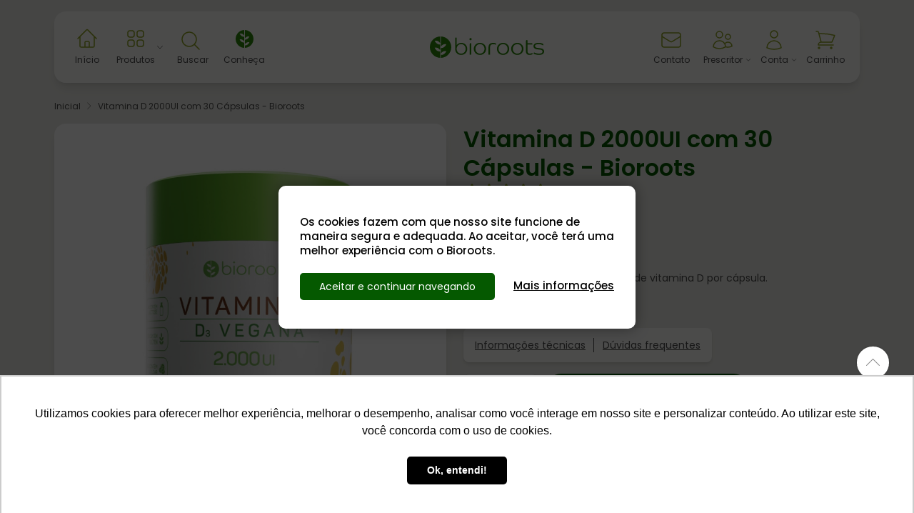

--- FILE ---
content_type: text/html; charset=UTF-8
request_url: https://www.bioroots.com.br/vitamina-d-2000ui-bioroots-60-unidades.html
body_size: 39044
content:
<!doctype html>
<html lang="pt">
    <head prefix="og: http://ogp.me/ns# fb: http://ogp.me/ns/fb# product: http://ogp.me/ns/product#">
        <script>
	var BASE_URL = WEB_URL = WEB_URL_AJAX = 'https://www.bioroots.com.br/';
    var require = {
        "baseUrl": "https://www.bioroots.com.br/static/frontend/Mgs/bioroots/pt_BR"
    };
</script>
        <meta charset="utf-8"/>
<meta name="title" content="Vitamina D 2000ui Bioroots "/>
<meta name="description" content="Vitamina D 2000ui Bioroots  "/>
<meta name="keywords" content="Vitamina D 2000ui Bioroots "/>
<meta name="robots" content="INDEX,FOLLOW"/>
<meta name="viewport" content="width=device-width, initial-scale=1, maximum-scale=1.0, user-scalable=no"/>
<meta name="format-detection" content="telephone=no"/>
<title>Vitamina D 2000ui Bioroots</title>
<link  rel="stylesheet" type="text/css"  media="all" href="https://www.bioroots.com.br/static/frontend/Mgs/bioroots/pt_BR/mage/calendar.css" />
<link  rel="stylesheet" type="text/css"  media="all" href="https://www.bioroots.com.br/static/frontend/Mgs/bioroots/pt_BR/css/styles-m.css" />
<link  rel="stylesheet" type="text/css"  media="all" href="https://www.bioroots.com.br/static/frontend/Mgs/bioroots/pt_BR/Amasty_Base/vendor/slick/amslick.min.css" />
<link  rel="stylesheet" type="text/css"  media="all" href="https://www.bioroots.com.br/static/frontend/Mgs/bioroots/pt_BR/Amasty_AdvancedReview/vendor/fancybox/jquery.fancybox.min.css" />
<link  rel="stylesheet" type="text/css"  media="all" href="https://www.bioroots.com.br/static/frontend/Mgs/bioroots/pt_BR/Amasty_Label/vendor/tooltipster/css/tooltipster.min.css" />
<link  rel="stylesheet" type="text/css"  media="all" href="https://www.bioroots.com.br/static/frontend/Mgs/bioroots/pt_BR/Amasty_ShopbyBase/css/swiper.min.css" />
<link  rel="stylesheet" type="text/css"  media="all" href="https://www.bioroots.com.br/static/frontend/Mgs/bioroots/pt_BR/MGS_AjaxCart/css/style.css" />
<link  rel="stylesheet" type="text/css"  media="all" href="https://www.bioroots.com.br/static/frontend/Mgs/bioroots/pt_BR/MGS_ExtraGallery/css/style.css" />
<link  rel="stylesheet" type="text/css"  media="all" href="https://www.bioroots.com.br/static/frontend/Mgs/bioroots/pt_BR/MGS_GDPR/css/gdpr.css" />
<link  rel="stylesheet" type="text/css"  media="all" href="https://www.bioroots.com.br/static/frontend/Mgs/bioroots/pt_BR/MGS_ThemeSettings/css/theme_setting.css" />
<link  rel="stylesheet" type="text/css"  media="all" href="https://www.bioroots.com.br/static/frontend/Mgs/bioroots/pt_BR/MageHelp_Ebit/css/ebit.css" />
<link  rel="stylesheet" type="text/css"  media="all" href="https://www.bioroots.com.br/static/frontend/Mgs/bioroots/pt_BR/MageHelp_WhatsAppChat/css/whatsapp-chat.css" />
<link  rel="stylesheet" type="text/css"  media="all" href="https://www.bioroots.com.br/static/frontend/Mgs/bioroots/pt_BR/mage/gallery/gallery.css" />
<link  rel="stylesheet" type="text/css"  media="all" href="https://www.bioroots.com.br/static/frontend/Mgs/bioroots/pt_BR/MageHelp_Installments/css/installments.css" />
<link  rel="stylesheet" type="text/css"  media="all" href="https://www.bioroots.com.br/static/frontend/Mgs/bioroots/pt_BR/MageHelp_ProductShipping/css/product.css" />
<link  rel="stylesheet" type="text/css"  media="all" href="https://www.bioroots.com.br/static/frontend/Mgs/bioroots/pt_BR/Frenet_Shipping/css/catalog/product/view/quote.css" />
<link  rel="stylesheet" type="text/css"  media="all" href="https://www.bioroots.com.br/static/frontend/Mgs/bioroots/pt_BR/MGS_Fbuilder/css/fontawesome.v4.7.0/fontawesome.css" />
<link  rel="stylesheet" type="text/css"  media="all" href="https://www.bioroots.com.br/static/frontend/Mgs/bioroots/pt_BR/MGS_Fbuilder/css/owl.carousel.css" />
<link  rel="stylesheet" type="text/css"  media="all" href="https://www.bioroots.com.br/static/frontend/Mgs/bioroots/pt_BR/MGS_Fbuilder/css/owl.theme.css" />
<link  rel="stylesheet" type="text/css"  media="all" href="https://www.bioroots.com.br/static/frontend/Mgs/bioroots/pt_BR/MGS_Fbuilder/css/animate.css" />
<link  rel="stylesheet" type="text/css"  media="all" href="https://www.bioroots.com.br/static/frontend/Mgs/bioroots/pt_BR/MGS_Fbuilder/css/magnific-popup.css" />
<link  rel="stylesheet" type="text/css"  media="all" href="https://www.bioroots.com.br/static/frontend/Mgs/bioroots/pt_BR/MGS_Fbuilder/css/pbanner.css" />
<link  rel="stylesheet" type="text/css"  media="all" href="https://www.bioroots.com.br/static/frontend/Mgs/bioroots/pt_BR/MGS_Fbuilder/css/styles.css" />
<link  rel="stylesheet" type="text/css"  media="all" href="https://www.bioroots.com.br/static/frontend/Mgs/bioroots/pt_BR/MGS_Fbuilder/css/lightbox.css" />
<link  rel="stylesheet" type="text/css"  media="all" href="https://www.bioroots.com.br/static/frontend/Mgs/bioroots/pt_BR/MGS_Fbuilder/css/twentytwenty.css" />
<link  rel="stylesheet" type="text/css"  media="screen and (min-width: 768px)" href="https://www.bioroots.com.br/static/frontend/Mgs/bioroots/pt_BR/css/styles-l.css" />
<link  rel="stylesheet" type="text/css"  media="print" href="https://www.bioroots.com.br/static/frontend/Mgs/bioroots/pt_BR/css/print.css" />
<link  rel="stylesheet" type="text/css"  media="all" href="https://www.bioroots.com.br/static/frontend/Mgs/bioroots/pt_BR/css/mgs_theme_style_guide.css" />
<link  rel="stylesheet" type="text/css"  media="all" href="https://www.bioroots.com.br/static/frontend/Mgs/bioroots/pt_BR/css/mgs_theme_fonts.css" />
<link  rel="stylesheet" type="text/css"  media="all" href="https://www.bioroots.com.br/static/frontend/Mgs/bioroots/pt_BR/css/mgs_theme.css" />
<link  rel="stylesheet" type="text/css"  media="all" href="https://www.bioroots.com.br/static/frontend/Mgs/bioroots/pt_BR/css/mgs_theme_responsive.css" />
<link  rel="stylesheet" type="text/css"  media="all" href="https://www.bioroots.com.br/static/frontend/Mgs/bioroots/pt_BR/css/custom.css" />
<link  rel="stylesheet" type="text/css"  media="all" href="https://www.bioroots.com.br/static/frontend/Mgs/bioroots/pt_BR/MGS_Brand/css/mgs_brand.css" />
<link  rel="stylesheet" type="text/css"  media="all" href="https://www.bioroots.com.br/static/frontend/Mgs/bioroots/pt_BR/css/produto.css" />
<script  type="text/javascript"  src="https://www.bioroots.com.br/static/frontend/Mgs/bioroots/pt_BR/requirejs/require.min.js"></script>
<script  type="text/javascript"  src="https://www.bioroots.com.br/static/frontend/Mgs/bioroots/pt_BR/requirejs-min-resolver.min.js"></script>
<script  type="text/javascript"  src="https://www.bioroots.com.br/static/frontend/Mgs/bioroots/pt_BR/mage/requirejs/mixins.min.js"></script>
<script  type="text/javascript"  src="https://www.bioroots.com.br/static/frontend/Mgs/bioroots/pt_BR/requirejs-config.min.js"></script>
<script  type="text/javascript"  src="https://www.bioroots.com.br/static/frontend/Mgs/bioroots/pt_BR/js/mgs_theme.min.js"></script>
<script  type="text/javascript"  src="https://www.bioroots.com.br/static/frontend/Mgs/bioroots/pt_BR/Amasty_GeoipRedirect/js/storeCookieChecker.min.js"></script>
<script  type="text/javascript"  src="https://www.bioroots.com.br/static/frontend/Mgs/bioroots/pt_BR/MGS_Fbuilder/js/timer.min.js"></script>
<link  rel="icon" type="image/x-icon" href="https://www.bioroots.com.br/media/favicon/stores/3/favicon_32.png" />
<link  rel="shortcut icon" type="image/x-icon" href="https://www.bioroots.com.br/media/favicon/stores/3/favicon_32.png" />
<meta name="sb.validation_hash" content="BLI-IAJlRJpZmAUuWFaTcVTNdnJdPsXUqRSigRXHYvQdDNPWYvDuKkRCQSDgvtEPCylPpymZKZrWhKTPhjYoHsOpnjzEnAmSFPiR" />
<script type="text/javascript" async src="https://d335luupugsy2.cloudfront.net/js/loader-scripts/cc33ac52-1eaf-4f25-a0f7-83d1fd4ee80f-loader.js" ></script>        <link  rel="stylesheet" type="text/css" media="all" href="https://www.bioroots.com.br/media/mgs/fbuilder/css/blocks.min.css" />
<link  rel="stylesheet" type="text/css" media="all" href="https://www.bioroots.com.br/media/mgs/fbuilder/css/3/fbuilder_config.min.css" />
    <script type="text/x-magento-init">
        {
            "*": {
                "Magento_PageCache/js/form-key-provider": {
                    "isPaginationCacheEnabled":
                        0                }
            }
        }
    </script>

<meta property="og:type" content="product" />
<meta property="og:title"
      content="Vitamina&#x20;D&#x20;2000UI&#x20;com&#x20;30&#x20;C&#xE1;psulas&#x20;-&#x20;Bioroots" />
<meta property="og:image"
      content="https://www.bioroots.com.br/media/catalog/product/cache/3825943714cbeae300c41e48925a7ac2/v/i/vit_d_c30001_bioroots.jpg" />
<meta property="og:description"
      content="A&#x20;Vitamina&#x20;D&#x20;Bioroots&#x20;traz&#x20;2.000UI&#x20;de&#x20;vitamina&#x20;D&#x20;por&#x20;c&#xE1;psula.&#x20;Extra&#xED;da&#x20;de&#x20;fonte&#x20;100&#x25;&#x20;vegana,&#x20;nossa&#x20;D3&#x20;&#x28;calcitriol&#x29;&#x20;&#xE9;&#x20;uma&#x20;&#xF3;tima&#x20;aliada&#x20;do&#x20;organismo&#x20;por&#x20;auxiliar&#x20;na&#x20;absor&#xE7;&#xE3;o&#x20;de&#x20;c&#xE1;lcio,&#x20;contribuir&#x20;para&#x20;o&#x20;funcionamento&#x20;do&#x20;sistema&#x20;imune&#x20;e&#x20;para&#x20;o&#x20;funcionamento&#x20;muscular." />
<meta property="og:url" content="https://www.bioroots.com.br/vitamina-d-2000ui-bioroots-60-unidades.html" />
    <meta property="product:price:amount" content="49.9"/>
    <meta property="product:price:currency"
      content="BRL"/>
    </head>
    <body data-container="body"
          data-mage-init='{"loaderAjax": {}, "loader": { "icon": "https://www.bioroots.com.br/static/frontend/Mgs/bioroots/pt_BR/images/loader-2.gif"}}'
        class="custom wide hide-registration-note catalog-product-view product-vitamina-d-2000ui-bioroots-60-unidades page-layout-1column" id="html-body" itemtype="http://schema.org/Product" itemscope="itemscope">
        
<script type="text/x-magento-init">
    {
        "*": {
            "Magento_PageBuilder/js/widget-initializer": {
                "config": {"[data-content-type=\"slider\"][data-appearance=\"default\"]":{"Magento_PageBuilder\/js\/content-type\/slider\/appearance\/default\/widget":false},"[data-content-type=\"map\"]":{"Magento_PageBuilder\/js\/content-type\/map\/appearance\/default\/widget":false},"[data-content-type=\"row\"]":{"Magento_PageBuilder\/js\/content-type\/row\/appearance\/default\/widget":false},"[data-content-type=\"tabs\"]":{"Magento_PageBuilder\/js\/content-type\/tabs\/appearance\/default\/widget":false},"[data-content-type=\"slide\"]":{"Magento_PageBuilder\/js\/content-type\/slide\/appearance\/default\/widget":{"buttonSelector":".pagebuilder-slide-button","showOverlay":"hover","dataRole":"slide"}},"[data-content-type=\"banner\"]":{"Magento_PageBuilder\/js\/content-type\/banner\/appearance\/default\/widget":{"buttonSelector":".pagebuilder-banner-button","showOverlay":"hover","dataRole":"banner"}},"[data-content-type=\"buttons\"]":{"Magento_PageBuilder\/js\/content-type\/buttons\/appearance\/inline\/widget":false},"[data-content-type=\"products\"][data-appearance=\"carousel\"]":{"Amasty_Xsearch\/js\/content-type\/products\/appearance\/carousel\/widget-override":false}},
                "breakpoints": {"desktop":{"label":"Desktop","stage":true,"default":true,"class":"desktop-switcher","icon":"Magento_PageBuilder::css\/images\/switcher\/switcher-desktop.svg","conditions":{"min-width":"1024px"},"options":{"products":{"default":{"slidesToShow":"5"}}}},"tablet":{"conditions":{"max-width":"1024px","min-width":"768px"},"options":{"products":{"default":{"slidesToShow":"4"},"continuous":{"slidesToShow":"3"}}}},"mobile":{"label":"Mobile","stage":true,"class":"mobile-switcher","icon":"Magento_PageBuilder::css\/images\/switcher\/switcher-mobile.svg","media":"only screen and (max-width: 768px)","conditions":{"max-width":"768px","min-width":"640px"},"options":{"products":{"default":{"slidesToShow":"3"}}}},"mobile-small":{"conditions":{"max-width":"640px"},"options":{"products":{"default":{"slidesToShow":"2"},"continuous":{"slidesToShow":"1"}}}}}            }
        }
    }
</script>

<div class="cookie-status-message" id="cookie-status">
    The store will not work correctly when cookies are disabled.</div>
<script type="text&#x2F;javascript">document.querySelector("#cookie-status").style.display = "none";</script>
<script type="text/x-magento-init">
    {
        "*": {
            "cookieStatus": {}
        }
    }
</script>

<script type="text/x-magento-init">
    {
        "*": {
            "mage/cookies": {
                "expires": null,
                "path": "\u002F",
                "domain": ".bioroots.com.br",
                "secure": true,
                "lifetime": "3600"
            }
        }
    }
</script>
    <noscript>
        <div class="message global noscript">
            <div class="content">
                <p>
                    <strong>O JavaScript parece estar desabilitado no seu navegador.</strong>
                    <span>
                        Para ter uma melhor experiência em nosso site, certifique-se de ativar o javascript em seu navegador.                    </span>
                </p>
            </div>
        </div>
    </noscript>
    <div class="notice global site local_storage">
        <div class="content">
            <p>
                <strong>O Armazenamento Local parece estar desativado no seu browser.</strong>
                <br />
                Para uma melhor experiência em nosso site, certifique-se de ativar o Local Storage no seu navegador.            </p>
        </div>
    </div>
    <script type="text&#x2F;javascript">    var elemATYKrcHjArray = document.querySelectorAll('div.notice.global.site.local_storage');
    if(elemATYKrcHjArray.length !== 'undefined'){
        elemATYKrcHjArray.forEach(function(element) {
            if (element) {
                element.style.display = 'none';

            }
        });
    }</script>
        <script>
require(['jquery'], function(jQuery){

        // <![CDATA[
        (function($) {
            var test = 'test';
            try {
                localStorage.setItem(test, test);
                localStorage.removeItem(test);
            } catch(e) {
                $(".notice.global.site.local_storage").show();
            }
        })(jQuery);
        // ]]>

});
</script>    <div role="alertdialog"
         tabindex="-1"
         class="mgs-gdpr-cookie-notice message global cookie text-align-center gdpr-box-shadow"
         id="notice-cookie-block"
         style="display: none; background:#ffffff;width:400px;bottom:50px;left:30px; right:unset;font-size:15px;">
        <div role="document" class="content" tabindex="0">
            <div>
                									<div class="notice-cookie-content">
						Os cookies fazem com que nosso site funcione de maneira segura e adequada. Ao aceitar, você terá uma melhor experiência com o Bioroots. 
													<a href="https://www.bioroots.com.br/politica-de-privacidade/">Mais informações</a>
											</div>
				                
            </div>
            <div class="actions">
                <button id="btn-cookie-allow" class="action allow primary ">
                    <span>Aceitar e continuar navegando</span>
                </button>
            </div>
        </div>
    </div>
    <script type="text/x-magento-init">
        {
            "#notice-cookie-block": {
                "cookieNotices": {
                    "cookieAllowButtonSelector": "#btn-cookie-allow",
                    "cookieName": "user_allowed_save_cookie",
                    "cookieValue": {"3":1},
                    "cookieLifetime": 31536000,
                    "noCookiesUrl": "https://www.bioroots.com.br/cookie/index/noCookies/"
                }
            }
        }
    </script>
	
<script>
    window.cookiesConfig = window.cookiesConfig || {};
    window.cookiesConfig.secure = true;
</script><script>    require.config({
        map: {
            '*': {
                wysiwygAdapter: 'mage/adminhtml/wysiwyg/tiny_mce/tinymce5Adapter'
            }
        }
    });</script><script>
    require.config({
        paths: {
            googleMaps: 'https\u003A\u002F\u002Fmaps.googleapis.com\u002Fmaps\u002Fapi\u002Fjs\u003Fv\u003D3\u0026key\u003D'
        },
        config: {
            'Magento_PageBuilder/js/utils/map': {
                style: ''
            },
            'Magento_PageBuilder/js/content-type/map/preview': {
                apiKey: '',
                apiKeyErrorMessage: 'You\u0020must\u0020provide\u0020a\u0020valid\u0020\u003Ca\u0020href\u003D\u0027https\u003A\u002F\u002Fwww.bioroots.com.br\u002Fadminhtml\u002Fsystem_config\u002Fedit\u002Fsection\u002Fcms\u002F\u0023cms_pagebuilder\u0027\u0020target\u003D\u0027_blank\u0027\u003EGoogle\u0020Maps\u0020API\u0020key\u003C\u002Fa\u003E\u0020to\u0020use\u0020a\u0020map.'
            },
            'Magento_PageBuilder/js/form/element/map': {
                apiKey: '',
                apiKeyErrorMessage: 'You\u0020must\u0020provide\u0020a\u0020valid\u0020\u003Ca\u0020href\u003D\u0027https\u003A\u002F\u002Fwww.bioroots.com.br\u002Fadminhtml\u002Fsystem_config\u002Fedit\u002Fsection\u002Fcms\u002F\u0023cms_pagebuilder\u0027\u0020target\u003D\u0027_blank\u0027\u003EGoogle\u0020Maps\u0020API\u0020key\u003C\u002Fa\u003E\u0020to\u0020use\u0020a\u0020map.'
            },
        }
    });
</script>

<script>
    require.config({
        shim: {
            'Magento_PageBuilder/js/utils/map': {
                deps: ['googleMaps']
            }
        }
    });
</script>


    <script>
        require([
            'Amasty_InvisibleCaptcha/js/model/am-recaptcha',
    ], function (amRecaptchaModel) {
            amRecaptchaModel.setConfig({
                "formsToProtect": "form\u005Baction\u002A\u003D\u0022teste\u0022\u005D",
                "isEnabledOnPayments": "",
                "checkoutRecaptchaValidateUrl": "https://www.bioroots.com.br/amcapthca/checkout/validate/",
                "invisibleCaptchaCustomForm": "-1",
                "recaptchaConfig": {
                    "lang": "hl\u003Dpt\u002DBR",
                    "theme": "light",
                    "badge": "bottomright",
                    "sitekey": "6LcPJ7glAAAAAKLegagLQUbCn8qljOAQbfQQD0Fk",
                    "size": "normal",
                    "isInvisible": false                },
                "reCaptchaErrorMessage": "Prove you are not a robot"
            })
    });
    </script>
    <script>
        // Fix to prevent 'no reCaptcha Token' error while slow site loading.
        // Submit button should catch am-captcha.js initialization8 first
        (function () {
            if (document.readyState === 'loading') {
                document.addEventListener('DOMContentLoaded', onReadyStateListener);
            } else {
                onReadyState();
            }

            function onReadyStateListener() {
                onReadyState();
            }

            function onReadyState (formsOnPage) {
                if (typeof formsOnPage === 'undefined') {
                    let formsToProtect = "form\u005Baction\u002A\u003D\u0022teste\u0022\u005D";
                    let forms = formsToProtect.split(',');

                    formsOnPage = [];
                    forms.forEach(form => {
                        let existingForm = form ? document.querySelectorAll(form) : [];

                        if (existingForm.length) {
                            formsOnPage.push(existingForm);
                        }
                    })
                }

                formsOnPage.forEach(form => {
                    let submit = form[0].querySelector('[type="submit"]');
                    if (submit) {
                        let isAlreadyDisabled = submit.getAttribute('disabled');

                        if (!isAlreadyDisabled) {
                            submit.setAttribute('disabled', true);
                            submit.setAttribute('am-captcha-protect', true);
                        }
                    }
                })
            }

                            window.addEventListener('amform-elements-rendered', function (event) {
                    onReadyState([event.detail.form]);
                });
                window.addEventListener('am-recaptcha-submit-event', function (event) {
                    onReadyState([event.detail.form]);
                });
                    })();
    </script>
<div class="panel wrapper top-panel" style="display:none">
	<div class="panel header builder-panel">
		<div class="left-content">
										<button class="action subscribe primary btn btn-default btn-panel-confirm" type="button" onclick="setLocation('https://www.bioroots.com.br/mgsthemesetting/theme/customize/referrer/aHR0cHM6Ly93d3cuYmlvcm9vdHMuY29tLmJyL3ZpdGFtaW5hLWQtMjAwMHVpLWJpb3Jvb3RzLTYwLXVuaWRhZGVzLmh0bWw%2C/')" style="margin-left:10px"><i class="fa fa-pencil"></i> <span>Customize</span></button>
					</div>
		<div class="right-content">
							<div data-role="switcher" class="admin__actions-switch pull-right">
											<input type="checkbox" class="admin__actions-switch-checkbox" value="0" id="active-fbuilder" onclick="setLocation('https://www.bioroots.com.br/fbuilder/index/active/referrer/aHR0cHM6Ly93d3cuYmlvcm9vdHMuY29tLmJyL3ZpdGFtaW5hLWQtMjAwMHVpLWJpb3Jvb3RzLTYwLXVuaWRhZGVzLmh0bWw%2C/')"/>
										<label class="admin__actions-switch-label" for="active-fbuilder">
						<span class="admin__actions-switch-text" data-text-on="Sim" data-text-off="Não"></span>
					</label>
				</div>
				<span class="builder-switcher-label pull-right">Active CMS Builder</span>
					</div>
			</div>
</div>
<script>
	require([
        'jquery'
    ], function($) {
		if(self!=top){
			$('.top-panel').remove();
		}else{
			if($('#themesetting_customize_temp').length){
				$('#themesetting_customize_temp').remove();
			}

					}
    });
</script><div class="page-wrapper"><header class="page-header amsearch-full-width"><div class="header content"><div class="widget block block-static-block">
    <div data-content-type="html" data-appearance="default" data-element="main" data-decoded="true"><style>

.catalog-product-view.page-product-bundle .product-info-main > #save_percent{display: none !important;}

/*ocultar a informacao economize da busca*/
.amsearch-result-section .amsearch-product-list .amlabel-position-wrapper[class^="amlabel-position-bottom-center-"] {
    display: none !important;
}


/*black*/
.products-grid .items .product-item .product-item-info:hover .product-top:not(.loading-ajax):not(.loading-ajax--wl) .product-item-inner{display:none !important;}

.page-wrapper, .page-main {
  max-height: unset !important;
  overflow-y: unset !important;
}

header.page-header amsearch-full-width .header-area {
  background-color: #FFF !important;
}
.account .blog-list .blog-post .post-item-info{ !important;background-image:  unset !important;background: linear-gradient(180deg, #F1ECE9 85%, rgba(255, 255, 255, 0) 100%) !important;}
body {
  background-image:  unset !important;
  background-position:  unset !important;
  background-repeat:  unset !important;
  background-size: unset !important;
}

.cms-index-index.cms-cadastro-prescritor #maincontent > .columns, .cms-page-view.cms-cadastro-prescritor #maincontent > .columns, .cms-index-index.cms-cadastro-prescritor main.page-main, .cms-page-view.cms-cadastro-prescritor main.page-main,
.cms-index-index.cms-cadastro-prescritor #maincontent .section-builder-full .frame, .cms-page-view.cms-cadastro-prescritor #maincontent .section-builder-full .frame{
max-width: 100vw !important;
  padding-left: 0;
  padding-right: 0;
}

@media (min-width:992px){
  header.page-header amsearch-full-width .header-area .horizontal-menu .navigation .level0 a{font-size: 18px !important;}
  body header.page-header amsearch-full-width .header-area .horizontal-menu .navigation .level0 > a{padding-left: 10px !important;padding-right: 10px !important;}
}


@media (min-width:768px) and (max-width:991px) {
	body .header-area .logo{margin:0 !important;}
	body .header-area .right-content{align-items: center !important;}
}
</style></div></div>
</div>
<div class="header-area  header1 search-icon-left minicart-slide active-sticky active-sticky-mb">
				
		            <div class="top-header top-1-column">
				<!--Identifier: , Block Id: -->			</div>
            <div class="top-header top-2-columns">
                <div class="frame">
                    <div class="left-top-header">
                        <span style="color:#72B641;">Frete grátis!</span> Para todo Brasil, sem valor mínimo.<!--Identifier: supro_header_5_custom_static_block, Block Id: 55-->                    </div>
                    <div class="right-top-header">

						<div class="header-top-track"> 
							<a href="/pagina/pedidos/recentes/">
								<span class="icone">Rastrear pedido</span> 
							</a>
						</div>
						
												

						
							
							<div class="header-top-links">
								<div class="actions">
									<span class="action top-links theme-header-icon"><i class="icon-user-circle"></i>Minha conta</span>
								</div>
																		<div class="login-form logged-customer">
		<button class="close-myaccount" id="close-myaccount"><span class="icon-cross2"></span></button>
		<ul class="header links"><li><a href="https://www.bioroots.com.br/customer/account/" id="idrwQPNhhc" >Minha conta</a></li><li class="link wishlist" data-bind="scope: 'wishlist'">
    <a href="https://www.bioroots.com.br/wishlist/">Meus favoritos        <!-- ko if: wishlist().counter -->
        <span data-bind="text: wishlist().counter" class="counter qty"></span>
        <!-- /ko -->
    </a>
</li>
<script type="text/x-magento-init">
    {
        "*": {
            "Magento_Ui/js/core/app": {
                "components": {
                    "wishlist": {
                        "component": "Magento_Wishlist/js/view/wishlist"
                    }
                }
            }
        }
    }

</script>
<li class="link authorization-link" data-label="ou">
    <a href="https://www.bioroots.com.br/customer/account/login/referer/aHR0cHM6Ly93d3cuYmlvcm9vdHMuY29tLmJyL3ZpdGFtaW5hLWQtMjAwMHVpLWJpb3Jvb3RzLTYwLXVuaWRhZGVzLmh0bWw~/"        >Login</a>
</li>
<li class="item link compare" data-bind="scope: 'compareProducts'" data-role="compare-products-link">
    <a class="action compare no-display" title="Lista&#x20;de&#x20;Compara&#xE7;&#xE3;o"
       data-bind="attr: {'href': compareProducts().listUrl}, css: {'no-display': !compareProducts().count}"
    >
        Lista de Comparação        <span class="counter qty" data-bind="text: compareProducts().countCaption"></span>
    </a>
</li>
<script type="text/x-magento-init">
{"[data-role=compare-products-link]": {"Magento_Ui/js/core/app": {"components":{"compareProducts":{"component":"Magento_Catalog\/js\/view\/compare-products"}}}}}
</script>
    <li class="greet welcome" data-bind="scope: 'customer'">
        <!-- ko if: customer().fullname  -->
        <span class="logged-in"
              data-bind="text: new String('Bem-vindo, %1!').
              replace('%1', customer().fullname)">
        </span>
        <!-- /ko -->
        <!-- ko ifnot: customer().fullname  -->
        <span class="not-logged-in"
              data-bind="text: 'Bem vindo!'"></span>
                <!-- /ko -->
    </li>
        <script type="text/x-magento-init">
        {
            "*": {
                "Magento_Ui/js/core/app": {
                    "components": {
                        "customer": {
                            "component": "Magento_Customer/js/view/customer"
                        }
                    }
                }
            }
        }
    </script>
<li><a href="https://www.bioroots.com.br/customer/account/create/" id="idmQIR6g8I" >Criar Conta</a></li></ul>	</div>
									
							</div>
							

                        <div class="setting-site-content">
                            <div class="list-block">
                                <!--Identifier: , Block Id: -->                                <div class="item customer-web-config curency">
                                                                        
                                </div>
                                <div class="item customer-web-config language">
                                                                    </div>
                            </div>
                        </div>
                    </div>
                </div>
            </div>
				<!--div class="frame middle"-->
    		<div class="middle-header">
    			<div class="megamenu_action mobile"><button class="megamenu_action_mb" type="button"><span class="icon-menu"></span></button></div>

				<div class="horizontal-menu mgt-menu">
					<button class="close-menu-site" id="close-menu-site"><span class="icon-cross2"></span></button>
											
<nav class="swissup-navigationpro navpro navigation orientation-horizontal dropdown-level0-stick-center dropdown-right dropdown-bottom navpro-transformable navpro-effect-none"
    data-action="navigation">
    <ul id="navpro-topnav"
        class="navpro-menu "
        data-mage-init-lazy='{"navpro":{"level0":{"position":{"my":"center top","at":"center bottom"}},"position":{"my":"left top","at":"right top"}}}'
        >
        <li  class="li-item level0 nav-1 size-fullwidth first level-top item-icon hidden-mb hidden-tb"><a class="level-top" href="https://www.bioroots.com.br"><i class="heroicon icon-home"></i><span>Início</span></a></li><li  class="li-item level0 nav-2 size-fullwidth category-item level-top item-icon  hidden-mb hidden-tb parent"><a class="level-top" href="https://www.bioroots.com.br/produtos.html"><i class="heroicon icon-square2x2"></i><span>Produtos</span></a><div class="navpro-dropdown navpro-dropdown-level1 size-fullwidth" data-level="0"><div class="navpro-dropdown-inner"><div class="navpro-row gutters"><div class="navpro-col navpro-col-6"><ul class="children multicolumn multicolumn-3" data-columns="3"><li  class="li-item level1 nav-2-1 size-small category-item first parent-expanded"><a href="https://www.bioroots.com.br/beneficios.html" class=""><span>Benefícios</span></a><div class="navpro-dropdown-expanded navpro-dropdown-level2 size-small" data-level="1"><div class="navpro-dropdown-inner"><div class="navpro-row gutters"><div class="navpro-col navpro-col-12"><ul class="children" data-columns="1"><li  class="li-item level2 nav-2-1-1 size-small category-item first"><a href="https://www.bioroots.com.br/beneficios/antioxidantes.html" class=""><span>Antioxidantes</span></a></li><li  class="li-item level2 nav-2-1-2 size-small category-item"><a href="https://www.bioroots.com.br/beneficios/beleza.html" class=""><span>Beleza</span></a></li><li  class="li-item level2 nav-2-1-3 size-small category-item"><a href="https://www.bioroots.com.br/beneficios/corac-o.html" class=""><span>Coração</span></a></li><li  class="li-item level2 nav-2-1-4 size-small category-item"><a href="https://www.bioroots.com.br/beneficios/emagrecimento.html" class=""><span>Emagrecimento</span></a></li><li  class="li-item level2 nav-2-1-5 size-small category-item"><a href="https://www.bioroots.com.br/beneficios/energia-e-disposic-o.html" class=""><span>Energia e disposição</span></a></li><li  class="li-item level2 nav-2-1-6 size-small category-item"><a href="https://www.bioroots.com.br/beneficios/fitness.html" class=""><span>Fitness</span></a></li><li  class="li-item level2 nav-2-1-7 size-small category-item"><a href="https://www.bioroots.com.br/beneficios/essenciais.html" class=""><span>Imunidade</span></a></li><li  class="li-item level2 nav-2-1-8 size-small category-item"><a href="https://www.bioroots.com.br/beneficios/memoria-e-foco.html" class=""><span>Memória e foco</span></a></li><li  class="li-item level2 nav-2-1-9 size-small category-item last"><a href="https://www.bioroots.com.br/beneficios/sono-e-relax.html" class=""><span>Sono e relax</span></a></li></ul></div></div></div></div></li><li  class="li-item level1 nav-2-2 size-small category-item parent-expanded"><a href="https://www.bioroots.com.br/produtos/vitaminas.html" class=""><span>Vitaminas</span></a><div class="navpro-dropdown-expanded navpro-dropdown-level2 size-small" data-level="1"><div class="navpro-dropdown-inner"><div class="navpro-row gutters"><div class="navpro-col navpro-col-12"><ul class="children" data-columns="1"><li  class="li-item level2 nav-2-2-1 size-small category-item first"><a href="https://www.bioroots.com.br/produtos/vitaminas/vitamina-c.html" class=""><span>Vitamina C</span></a></li><li  class="li-item level2 nav-2-2-2 size-small category-item"><a href="https://www.bioroots.com.br/produtos/vitaminas/vitamina-d.html" class=""><span>Vitamina D</span></a></li><li  class="li-item level2 nav-2-2-3 size-small category-item"><a href="https://www.bioroots.com.br/produtos/vitaminas/complexo-b.html" class=""><span>Complexo B</span></a></li><li  class="li-item level2 nav-2-2-4 size-small category-item last parent"><a href="https://www.bioroots.com.br/produtos/diversos.html" class=""><span>Diversos</span></a><div class="navpro-dropdown navpro-dropdown-level3 size-small" data-level="2"><div class="navpro-dropdown-inner"><div class="navpro-row gutters"><div class="navpro-col navpro-col-12"><ul class="children" data-columns="1"><li  class="li-item level3 nav-2-2-4-1 size-small category-item first"><a href="https://www.bioroots.com.br/produtos/diversos/omegas.html" class=""><span>Ômegas</span></a></li><li  class="li-item level3 nav-2-2-4-2 size-small category-item"><a href="https://www.bioroots.com.br/produtos/diversos/proteinas.html" class=""><span>Proteínas</span></a></li><li  class="li-item level3 nav-2-2-4-3 size-small category-item"><a href="https://www.bioroots.com.br/produtos/diversos/creatinas.html" class=""><span>Creatinas</span></a></li><li  class="li-item level3 nav-2-2-4-4 size-small category-item last"><a href="https://www.bioroots.com.br/produtos/diversos/minerais.html" class=""><span>Minerais</span></a></li></ul></div></div></div></div></li></ul></div></div></div></div></li><li  class="li-item level1 nav-2-3 size-small category-item last parent-expanded"><a href="https://www.bioroots.com.br/produtos/diversos.html" class=""><span>Diversos</span></a><div class="navpro-dropdown-expanded navpro-dropdown-level2 size-small" data-level="1"><div class="navpro-dropdown-inner"><div class="navpro-row gutters"><div class="navpro-col navpro-col-12"><ul class="children" data-columns="1"><li  class="li-item level2 nav-2-3-1 size-small category-item first"><a href="https://www.bioroots.com.br/produtos/diversos/omegas.html" class=""><span>Ômegas</span></a></li><li  class="li-item level2 nav-2-3-2 size-small category-item"><a href="https://www.bioroots.com.br/produtos/diversos/proteinas.html" class=""><span>Proteínas</span></a></li><li  class="li-item level2 nav-2-3-3 size-small category-item"><a href="https://www.bioroots.com.br/produtos/diversos/creatinas.html" class=""><span>Creatinas</span></a></li><li  class="li-item level2 nav-2-3-4 size-small category-item last"><a href="https://www.bioroots.com.br/produtos/diversos/minerais.html" class=""><span>Minerais</span></a></li></ul></div></div></div></div></li></ul></div><div class="navpro-col navpro-col-3"><div data-content-type="html" data-appearance="default" data-element="main" data-decoded="true"><ul class="children vertical expanded" data-columns="1">

<li class="li-item level1 nav-1-2 size-small ui-menu-item" role="presentation"><a href="https://www.bioroots.com.br/produtos.html?cat=89" class="ui-corner-all" id="ui-id-3" tabindex="-1" role="menuitem" style="font-weight:600;font-size:16px;"><span>Ofertas</span></a></li>


<li class="li-item level1 nav-1-2 size-small ui-menu-item" role="presentation"><a href="https://www.bioroots.com.br/produtos/mais-vendidos.html" class="ui-corner-all" id="ui-id-3" tabindex="-1" role="menuitem" style="font-weight:600;font-size:16px;"><span>Mais vendidos</span></a></li>


<li class="li-item level1 nav-1-1 size-small first ui-menu-item" role="presentation"><a href="https://www.bioroots.com.br/produtos.html" class="ui-corner-all" id="ui-id-2" tabindex="-1" role="menuitem" style="font-weight:600;font-size:16px;"><span>Todos produtos</span></a></li>


</ul></div></div><div class="navpro-col navpro-col-3"><style>#html-body [data-pb-style=QYOW3GK]{justify-content:flex-start;display:flex;flex-direction:column;background-position:left top;background-size:cover;background-repeat:no-repeat;background-attachment:scroll}</style><div data-content-type="row" data-appearance="contained" data-element="main"><div data-enable-parallax="0" data-parallax-speed="0.5" data-background-images="{}" data-background-type="image" data-video-loop="true" data-video-play-only-visible="true" data-video-lazy-load="true" data-video-fallback-src="" data-element="inner" data-pb-style="QYOW3GK"></div></div></div></div></div><span class="navpro-shevron"></span></div></li><li  class="li-item level0 nav-3 size-fullwidth level-top"><div id="busca-menu"></div>
<script>
    document.addEventListener('DOMContentLoaded', function() {
        moveBusca();
    });
    window.addEventListener('resize', function() {
        moveBusca();
    });

    function moveBusca(){
        const srcEl = document.querySelector('.amsearch-wrapper-block');
        const tElDesk = document.querySelector('#busca-menu');
        const tElMob = document.querySelector('.logo.exits-lg-mb');
        if (window.innerWidth > 992) {
            if (srcEl && tElDesk) {
                tElDesk.appendChild(srcEl);
            }
        }else{
            if (tElMob) {
                tElMob.insertAdjacentElement('afterend', srcEl);
            }
        }
    }
</script></li><li  class="li-item level0 nav-4 size-fullwidth level-top item-icon hidden-mb hidden-tb"><a href="https://www.bioroots.com.br/conheca"><i class="heroicon icon-fav-bioroots"></i><span>Conheça</span></a></li><li  class="li-item level0 nav-5 size-fullwidth last level-top">
    <div class="block widget block-navpro ">
                <div class="block-content block-navpro-content">

        
<nav class="swissup-navigationpro navpro orientation-horizontal dropdown-level0-stick-left dropdown-right dropdown-bottom navpro-transformable"
    >
    <ul id="widget-menu-0-menu"
        class="navpro-menu menu-mobile"
        data-mage-init='{"navpro":{"level0":{"position":{"my":"left top","at":"left bottom"}},"position":{"my":"left top","at":"right top"}}}'
        >
        <li  class="li-item level0 nav-1 size-small first level-top">
<div class="msg-boasvindas">
    <strong>Olá,</strong>
            <a href="/customer/account/create">Já possui conta ou quer se cadastrar</a>
        <a href="/customer/account/login">
            <svg width="32" height="32" viewBox="0 0 32 32" fill="none" xmlns="http://www.w3.org/2000/svg">
                <path d="M21 8C21 10.7614 18.7614 13 16 13C13.2385 13 11 10.7614 11 8C11 5.23858 13.2385 3 16 3C18.7614 3 21 5.23858 21 8Z" stroke="#90A524" stroke-width="1.5" stroke-linecap="round" stroke-linejoin="round"/>
                <path d="M6.00146 26.8243C6.0952 21.3825 10.5358 17 16 17C21.4643 17 25.9049 21.3827 25.9984 26.8247C22.9547 28.2214 19.5685 29 16.0004 29C12.4319 29 9.04541 28.2212 6.00146 26.8243Z" stroke="#90A524" stroke-width="1.5" stroke-linecap="round" stroke-linejoin="round"/>
            </svg> 
            <span>Entrar</span>
        </a>
    
</div>


<script type="text/javascript">
    require(['Magento_Customer/js/customer-data'], function(customerData) {
        var customer = customerData.get('customer');

        function updateGreeting() {
            var data = customer();

            var greeting = 'Visitante';

            if (data && data.fullname) {
                greeting = data.fullname;
            }else if (data && data.firstname) {
                greeting = data.firstname;
            }

            var element = document.querySelector('.msg-boasvindas p');
            if (element) {
                element.innerText = greeting;
            }
        }

        // Atualiza na carga atual
        updateGreeting();

        // Observa mudanças no customer-data (ex.: depois de login/logout)
        customer.subscribe(function() {
            updateGreeting();
        });
    });
</script>

     

<script>
    document.addEventListener('DOMContentLoaded', function() {
        var element = document.querySelector('.title.block-collapsible-nav-title strong');
        if (element) {
            element.innerHTML = 'Menu';
        }
    });
</script>


</li><li  class="li-item level0 nav-2 size-small category-item level-top"><a href="https://www.bioroots.com.br/produtos/lancamentos.html" class="level-top"><span>Lançamentos</span></a></li><li  class="li-item level0 nav-3 size-small category-item level-top parent"><a href="https://www.bioroots.com.br/beneficios.html" class="level-top"><span>Benefícios</span></a><div class="navpro-dropdown navpro-dropdown-level1 size-small" data-level="0"><div class="navpro-dropdown-inner"><div class="navpro-row gutters"><div class="navpro-col navpro-col-12"><ul class="children" data-columns="1"><li  class="li-item level1 nav-3-1 size-small category-item first"><a href="https://www.bioroots.com.br/beneficios/antioxidantes.html" class=""><span>Antioxidantes</span></a></li><li  class="li-item level1 nav-3-2 size-small category-item"><a href="https://www.bioroots.com.br/beneficios/beleza.html" class=""><span>Beleza</span></a></li><li  class="li-item level1 nav-3-3 size-small category-item"><a href="https://www.bioroots.com.br/beneficios/corac-o.html" class=""><span>Coração</span></a></li><li  class="li-item level1 nav-3-4 size-small category-item"><a href="https://www.bioroots.com.br/beneficios/emagrecimento.html" class=""><span>Emagrecimento</span></a></li><li  class="li-item level1 nav-3-5 size-small category-item"><a href="https://www.bioroots.com.br/beneficios/energia-e-disposic-o.html" class=""><span>Energia e disposição</span></a></li><li  class="li-item level1 nav-3-6 size-small category-item"><a href="https://www.bioroots.com.br/beneficios/fitness.html" class=""><span>Fitness</span></a></li><li  class="li-item level1 nav-3-7 size-small category-item"><a href="https://www.bioroots.com.br/beneficios/essenciais.html" class=""><span>Imunidade</span></a></li><li  class="li-item level1 nav-3-8 size-small category-item"><a href="https://www.bioroots.com.br/beneficios/memoria-e-foco.html" class=""><span>Memória e foco</span></a></li><li  class="li-item level1 nav-3-9 size-small category-item last"><a href="https://www.bioroots.com.br/beneficios/sono-e-relax.html" class=""><span>Sono e relax</span></a></li></ul></div></div></div><span class="navpro-shevron"></span></div></li><li  class="li-item level0 nav-4 size-small category-item level-top parent"><a href="https://www.bioroots.com.br/produtos/vitaminas.html" class="level-top"><span>Vitaminas</span></a><div class="navpro-dropdown navpro-dropdown-level1 size-small" data-level="0"><div class="navpro-dropdown-inner"><div class="navpro-row gutters"><div class="navpro-col navpro-col-12"><ul class="children" data-columns="1"><li  class="li-item level1 nav-4-1 size-small category-item first"><a href="https://www.bioroots.com.br/produtos/vitaminas/vitamina-c.html" class=""><span>Vitamina C</span></a></li><li  class="li-item level1 nav-4-2 size-small category-item"><a href="https://www.bioroots.com.br/produtos/vitaminas/vitamina-d.html" class=""><span>Vitamina D</span></a></li><li  class="li-item level1 nav-4-3 size-small category-item last"><a href="https://www.bioroots.com.br/produtos/vitaminas/complexo-b.html" class=""><span>Complexo B</span></a></li></ul></div></div></div><span class="navpro-shevron"></span></div></li><li  class="li-item level0 nav-5 size-small category-item level-top parent"><a href="https://www.bioroots.com.br/produtos/diversos.html" class="level-top"><span>Diversos</span></a><div class="navpro-dropdown navpro-dropdown-level1 size-small" data-level="0"><div class="navpro-dropdown-inner"><div class="navpro-row gutters"><div class="navpro-col navpro-col-12"><ul class="children" data-columns="1"><li  class="li-item level1 nav-5-1 size-small category-item first"><a href="https://www.bioroots.com.br/produtos/diversos/omegas.html" class=""><span>Ômegas</span></a></li><li  class="li-item level1 nav-5-2 size-small category-item"><a href="https://www.bioroots.com.br/produtos/diversos/proteinas.html" class=""><span>Proteínas</span></a></li><li  class="li-item level1 nav-5-3 size-small category-item"><a href="https://www.bioroots.com.br/produtos/diversos/creatinas.html" class=""><span>Creatinas</span></a></li><li  class="li-item level1 nav-5-4 size-small category-item last"><a href="https://www.bioroots.com.br/produtos/diversos/minerais.html" class=""><span>Minerais</span></a></li></ul></div></div></div><span class="navpro-shevron"></span></div></li><li  class="li-item level0 nav-6 size-small category-item level-top"><a href="https://www.bioroots.com.br/produtos/mais-vendidos.html" class="level-top"><span>Mais vendidos</span></a></li><li  class="li-item level0 nav-7 size-small level-top"><a href="https://www.bioroots.com.br/produtos.html" class="level-top"><span>Todos produtos</span></a></li><li  class="li-item level0 nav-8 size-small level-top conheca"><a href="https://www.bioroots.com.br/conheca"><i class="heroicon icon-fav-bioroots"></i><span>Conheça</span></a>
<a href="https://www.bioroots.com.br/contato"><i class="icon-envelope heroicon"></i><span>Contato</span></a></li><li  class="li-item level0 nav-9 size-small last level-top conheca-banner"><a href="https://www.bioroots.com.br/cadastro-prescritor">
<img src="https://www.bioroots.com.br/media/wysiwyg/seja-um-prescritor-bioroots.png" alt="" />
</a></li>            </ul>
    <div class="navpro-mobile"></div>

    </nav>

        </div>
    </div>
</li>            </ul>
    <div class="navpro-mobile"></div>

    </nav>
<script type="text/javascript">
require(['jquery'], function ($) {
    var $menu = $('#navpro-topnav'),
        components = $menu.data('mageInitLazy'),
        menu = $menu.get(0),
        mql;

    /**
     * Check media query and initialize Navigationpro menu
     *
     * @return {Boolean} Media query match result
     */
    function checkAndInit(mql) {
        if (mql.matches) {
            $.each(components, function (component, settings) {
                require([component], function (factory) {
                    factory(settings, menu);
                });
            });
        }

        return mql.matches;
    }

    /**
     * Click listener in menu toggler on mobile
     *
     * @param  {jQuery.Event} event
     */
    function clickWhenNotInited(event) {
        var $toggler = $(event.target),
            loader = 'https://www.bioroots.com.br/static/frontend/Mgs/bioroots/pt_BR/images/loader-2.gif';

        $toggler.css({
            backgroundImage: 'url(' + loader + ')',
            backgroundSize: '180px',
            backgroundPosition: 'center'
        });
        $(document).one('navprocreate', function () {
            $toggler.css({
                backgroundImage: '',
                backgroundSize: '',
                backgroundPosition: ''
            });
            $menu.data('swissupNavpro').toggle();
        });
        checkAndInit(matchMedia('all'));
    }

    mql = matchMedia('(min-width: 280px)');

    if (!checkAndInit(mql)) {
        mql.addListener(checkAndInit);
        $('[data-action=toggle-nav]').one('click', clickWhenNotInited);
    }
})
</script>
									</div>				

				    <a class="logo exits-lg-mb" href="https://www.bioroots.com.br/" title="">
        <img class="default-logo" src="https://www.bioroots.com.br/media/logo/stores/3/bioroots-logo.svg"
             alt=""
                                  />
					<img class="mobile-logo" src="https://www.bioroots.com.br/media/mgs/setting/websites/3/bioroots-logo-mobile.svg"
             alt=""/>
				    </a>
    			
						
									
<section class="amsearch-wrapper-block"
         data-amsearch-wrapper="block"
         data-bind="
            scope: 'amsearch_wrapper',
            mageInit: {
                'Magento_Ui/js/core/app': {
                    components: {
                        amsearch_wrapper: {
                            component: 'Amasty_Xsearch/js/wrapper',
                            data: {&quot;url&quot;:&quot;https:\/\/www.bioroots.com.br\/amasty_xsearch\/autocomplete\/index\/&quot;,&quot;url_result&quot;:&quot;https:\/\/www.bioroots.com.br\/catalogsearch\/result\/&quot;,&quot;url_popular&quot;:&quot;https:\/\/www.bioroots.com.br\/search\/term\/popular\/&quot;,&quot;isDynamicWidth&quot;:true,&quot;isProductBlockEnabled&quot;:true,&quot;width&quot;:900,&quot;displaySearchButton&quot;:false,&quot;fullWidth&quot;:true,&quot;minChars&quot;:3,&quot;delay&quot;:200,&quot;currentUrlEncoded&quot;:&quot;aHR0cHM6Ly93d3cuYmlvcm9vdHMuY29tLmJyL3ZpdGFtaW5hLWQtMjAwMHVpLWJpb3Jvb3RzLTYwLXVuaWRhZGVzLmh0bWw~&quot;,&quot;color_settings&quot;:{&quot;border&quot;:&quot;000000&quot;,&quot;hover&quot;:&quot;FFF&quot;,&quot;highlight&quot;:&quot;4B4B4B&quot;,&quot;background&quot;:&quot;FFF&quot;,&quot;text&quot;:&quot;4B4B4B&quot;,&quot;hover_text&quot;:&quot;055900&quot;,&quot;search_button&quot;:&quot;1979c2&quot;,&quot;search_button_text&quot;:&quot;ffffff&quot;},&quot;popup_display&quot;:1,&quot;preloadEnabled&quot;:true}                        }
                    }
                }
            }">
    <div class="amsearch-form-block"
          data-bind="
              style: {
                    width: resized() ? data.width + 'px' : ''
              },
              css: {
                '-opened': opened
              },
              afterRender: initCssVariables">
                    <label class="amsearch-full_width-title" data-bind="i18n: 'Search'"></label>
                
<section class="amsearch-input-wrapper"
         data-bind="
            css: {
                '-dynamic-width': data.isDynamicWidth,
                '-match': $data.readyForSearch(),
                '-typed': inputValue && inputValue().length
            }">
    <input type="text"
           name="q"
           placeholder="Pesquise&#x20;aqui..."
           class="amsearch-input"
           maxlength="128"
           role="combobox"
           aria-haspopup="false"
           aria-autocomplete="both"
           autocomplete="off"
           aria-expanded="false"
           data-amsearch-block="input"
           enterkeyhint="enter"
           data-bind="
                afterRender: initInputValue,
                hasFocus: focused,
                value: inputValue,
                event: {
                    keypress: onEnter
                },
                valueUpdate: 'input'">
    <!-- ko template: { name: templates.loader } --><!-- /ko -->
    <button class="amsearch-button -close -clear -icon"
            style="display: none"
            data-bind="
                event: {
                    click: inputValue.bind(this, '')
                },
                attr: {
                    title: $t('Clear Field')
                },
                visible: inputValue && inputValue().length">
    </button>
    <button class="amsearch-button -loupe -clear -icon -disabled"
            data-bind="
                event: {
                    click: search
                },
                css: {
                    '-disabled': !$data.match()
                },
                attr: {
                    title: $t('Search')
                }">
    </button>
</section>
        
        
<section class="amsearch-result-section"
         data-amsearch-js="results"
         style="display: none;"
         data-bind="
            css: {
                '-small': $data.data.width < 700 && !$data.data.fullWidth
            },
            afterRender: function (node) {
                initResultSection(node, 1)
            },
            style: resultSectionStyles(),
            visible: $data.opened()">
    <!-- ko if: !$data.match() && $data.preload() -->
        <!-- ko template: { name: templates.preload } --><!-- /ko -->
    <!-- /ko -->
    <!-- ko if: $data.match() -->
        <!-- ko template: { name: templates.results } --><!-- /ko -->
    <!-- /ko -->
    <!-- ko if: $data.message() && $data.message().length -->
        <!-- ko template: { name: templates.message } --><!-- /ko -->
    <!-- /ko -->
</section>
    </div>
            <button class="amsearch-button -full-close"
                style="display: none;"
                data-bind="
                    event: {
                        click: close
                    },
                    visible: opened">
        </button>
    </section>
												
    								<div class="right-content">

							
								<div class="header-top-atendimento">
									<a href="/contato/">
										<i class="icon-envelope heroicon"></i>
										<span class="icone">Contato</span> 
									</a>
								</div>

								
<div class="header-top-prescritor">
    <div class="actions">
        <span class="action"><i class="icon-users heroicon"></i><span>Prescritor</span></span>
    </div>
            <div class="prescritor-list-menu not-logged-prescritor">
            <ul class="header links">
                <li><a href="/cadastro-prescritor">Inscreva-se</a></li>
                <li><a href="/customer/account/login/?p=p">Acessar área do prescritor</a></li>
            </ul>
        </div>
    	
</div>

<style>

    .header-top-prescritor{display: flex !important;align-items: center;flex-direction: column;justify-content: center;margin-left: 16px !important;width: 56px;height: 52px;}
    .header-top-prescritor .actions {position: relative;display: block;line-height: 1;}
    .header-top-prescritor .actions .action{cursor: pointer;line-height: 1;display: flex !important;justify-content: center;flex-direction: column;align-items: center;}
    .header-top-prescritor .actions .action:hover{color: #055900;}
    .header-top-prescritor .actions .action span {font-size: 12px;font-weight: 400;margin-top: 4px;display: block;line-height: 16px;}
    .header-top-prescritor .actions .action span::after{content:url('[data-uri]');position: absolute;margin-left: 4px;}

    .header-top-prescritor .actions .action:hover .heroicon.icon-users,
    .header-top-prescritor .actions .action:active .heroicon.icon-users,
    .header-top-prescritor .actions .action:focus .heroicon.icon-users{background-image: url('[data-uri]');}

    .header-top-prescritor .prescritor-list-menu {width:auto;top: 35px;/*right: calc( ((100vw - 1228px)/2) + 20px );*/z-index: 9;border-radius: 8px;padding: 0;min-width: unset;position: absolute;top: 100%;background-color: #fff;text-align: center;box-shadow: 0px 0px 10px 0px rgba(35,31,32,0.1);opacity: 0;visibility: hidden;transition: all 300ms;-webkit-transition: all 300ms;-moz-transition: all 300ms;-o-transition: all 300ms;transform: translateY(20px);-webkit-transform: translateY(20px);-moz-transform: translateY(20px);-o-transform: translateY(20px);}
    .header-top-prescritor.active .prescritor-list-menu {width:auto;transform: translateY(0);opacity: 1;visibility: visible;}
    .header-top-prescritor .prescritor-list-menu.logged-prescritor{min-width: 300px}
    .header-top-prescritor .prescritor-list-menu.logged-prescritor .sair{position:absolute;top:8px;right:16px;}
    .header-top-prescritor .prescritor-list-menu.logged-prescritor .sair a {display: flex;flex-direction: column;align-items: center;text-decoration: none;height: 52px;width: 32px;margin: 0 auto;font-size: 12px;line-height: 16px;justify-content: space-between;}
    .header-top-prescritor .prescritor-list-menu .header.links {padding: 8px 16px;}
    .header-top-prescritor .prescritor-list-menu .header.links li:not(.delimiter) {white-space: nowrap;text-align: left;margin-bottom: 0;}
    .header-top-prescritor .prescritor-list-menu .header.links li:not(.delimiter) a{color: #4B4B4B;width: 100%;font-size: 14px;line-height: 28px;}
    .header-top-prescritor .prescritor-list-menu .header.links li:not(.delimiter):hover a{color: #055900;}
    @media (max-width: 991px) {
        .header-top-prescritor{display:none !important;}
    }
</style>

<script>
    require([
        'jquery'
    ], function ($) {
        $(document).on("click",".header-top-prescritor > .actions",function(e){
            e.preventDefault();
            if($('.header-area').hasClass('myaccount-slide')){
                disableBodyScroll();
            }
            $('.header-top-prescritor').toggleClass('active');
        });
        $(document).on("click",".header-top-links > .actions",function(e){
            $('.header-top-prescritor').removeClass('active');
        });
    });        
</script>
								<div class="header-top-links">
									<div class="actions">
										<span class="action top-links theme-header-icon"><i class="icon-user heroicon"></i><span>Conta</span></span>
									</div>
																				<div class="login-form logged-customer">
		<button class="close-myaccount" id="close-myaccount"><span class="icon-cross2"></span></button>
		<ul class="header links"><li><a href="https://www.bioroots.com.br/customer/account/" id="idrwQPNhhc" >Minha conta</a></li><li class="link wishlist" data-bind="scope: 'wishlist'">
    <a href="https://www.bioroots.com.br/wishlist/">Meus favoritos        <!-- ko if: wishlist().counter -->
        <span data-bind="text: wishlist().counter" class="counter qty"></span>
        <!-- /ko -->
    </a>
</li>
<script type="text/x-magento-init">
    {
        "*": {
            "Magento_Ui/js/core/app": {
                "components": {
                    "wishlist": {
                        "component": "Magento_Wishlist/js/view/wishlist"
                    }
                }
            }
        }
    }

</script>
<li class="link authorization-link" data-label="ou">
    <a href="https://www.bioroots.com.br/customer/account/login/referer/aHR0cHM6Ly93d3cuYmlvcm9vdHMuY29tLmJyL3ZpdGFtaW5hLWQtMjAwMHVpLWJpb3Jvb3RzLTYwLXVuaWRhZGVzLmh0bWw~/"        >Login</a>
</li>
<li class="item link compare" data-bind="scope: 'compareProducts'" data-role="compare-products-link">
    <a class="action compare no-display" title="Lista&#x20;de&#x20;Compara&#xE7;&#xE3;o"
       data-bind="attr: {'href': compareProducts().listUrl}, css: {'no-display': !compareProducts().count}"
    >
        Lista de Comparação        <span class="counter qty" data-bind="text: compareProducts().countCaption"></span>
    </a>
</li>
<script type="text/x-magento-init">
{"[data-role=compare-products-link]": {"Magento_Ui/js/core/app": {"components":{"compareProducts":{"component":"Magento_Catalog\/js\/view\/compare-products"}}}}}
</script>
    <li class="greet welcome" data-bind="scope: 'customer'">
        <!-- ko if: customer().fullname  -->
        <span class="logged-in"
              data-bind="text: new String('Bem-vindo, %1!').
              replace('%1', customer().fullname)">
        </span>
        <!-- /ko -->
        <!-- ko ifnot: customer().fullname  -->
        <span class="not-logged-in"
              data-bind="text: 'Bem vindo!'"></span>
                <!-- /ko -->
    </li>
        <script type="text/x-magento-init">
        {
            "*": {
                "Magento_Ui/js/core/app": {
                    "components": {
                        "customer": {
                            "component": "Magento_Customer/js/view/customer"
                        }
                    }
                }
            }
        }
    </script>
<li><a href="https://www.bioroots.com.br/customer/account/create/" id="idmQIR6g8I" >Criar Conta</a></li></ul>	</div>
										
								</div>
																
							
							
															
    <!-- ko scope: 'index = amsearch_loupe_trigger' -->
        <button class="amsearch-button -icon -loupe -loupe-trigger -clear"
                data-bind="
                    event: {
                        click: toggle
                    }">
        </button>
    <!-- /ko -->
<script type="text/x-magento-init">
    {
        ".amsearch-button.-loupe-trigger": {
            "Magento_Ui/js/core/app": {
                "components": {
                    "amsearch_loupe_trigger": {
                        "component": "Amasty_Xsearch/js/components/loupe-trigger"
                    }
                }
            }
        }
    }
</script>

							
															
<div data-block="minicart" class="minicart-wrapper">
    <a class="action showcart theme-header-icon" id="carrinho-topo" href="https://www.bioroots.com.br/checkout/cart/"
       data-bind="scope: 'minicart_content'">
        <i class="heroicon icon-cart"></i>
        <span class="text"> Carrinho</span>
        <span class="counter qty empty"
              data-bind="css: { empty: !!getCartParam('summary_count') == false }, blockLoader: isLoading">
            <span class="counter-number">
			<!-- ko if: getCartParam('summary_count') -->
				<!-- ko text: getCartParam('summary_count') --><!-- /ko -->
			<!-- /ko -->
			<!-- ko ifnot: getCartParam('summary_count') -->0<!-- /ko -->
			</span>
            <span class="counter-label">
            <!-- ko if: getCartParam('summary_count') -->
                <!-- ko text: getCartParam('summary_count') --><!-- /ko -->
                <!-- ko i18n: 'items' --><!-- /ko -->
            <!-- /ko -->
            </span>
        </span>
    </a>
            <div class="block block-minicart empty"
             data-role="dropdownDialog"
             data-mage-init='{"dropdownDialog":{
                "appendTo":"[data-block=minicart]",
                "triggerTarget":".showcart",
                "timeout": "2000",
                "closeOnMouseLeave": false,
                "closeOnEscape": true,
                "triggerClass":"active",
                "parentClass":"active",
                "buttons":[]}}'>
            <div id="minicart-content-wrapper" data-bind="scope: 'minicart_content'">
                <!-- ko template: getTemplate() --><!-- /ko -->
            </div>
            					

        </div>
        <script>
        window.checkout = {"shoppingCartUrl":"https:\/\/www.bioroots.com.br\/checkout\/cart\/","checkoutUrl":"https:\/\/www.bioroots.com.br\/checkout\/","updateItemQtyUrl":"https:\/\/www.bioroots.com.br\/checkout\/sidebar\/updateItemQty\/","removeItemUrl":"https:\/\/www.bioroots.com.br\/checkout\/sidebar\/removeItem\/","imageTemplate":"Magento_Catalog\/product\/image_with_borders","baseUrl":"https:\/\/www.bioroots.com.br\/","minicartMaxItemsVisible":5,"websiteId":"3","maxItemsToDisplay":10,"storeId":"3","storeGroupId":"3","customerLoginUrl":"https:\/\/www.bioroots.com.br\/customer\/account\/login\/referer\/aHR0cHM6Ly93d3cuYmlvcm9vdHMuY29tLmJyL3ZpdGFtaW5hLWQtMjAwMHVpLWJpb3Jvb3RzLTYwLXVuaWRhZGVzLmh0bWw~\/","isRedirectRequired":false,"autocomplete":"off","captcha":{"user_login":{"isCaseSensitive":false,"imageHeight":50,"imageSrc":"","refreshUrl":"https:\/\/www.bioroots.com.br\/captcha\/refresh\/","isRequired":false,"timestamp":1769769211}}};
    </script>
    <script type="text/x-magento-init">
    {
        "[data-block='minicart']": {
            "Magento_Ui/js/core/app": {"components":{"minicart_content":{"children":{"subtotal.container":{"children":{"subtotal":{"children":{"subtotal.totals":{"config":{"display_cart_subtotal_incl_tax":0,"display_cart_subtotal_excl_tax":1,"template":"Magento_Tax\/checkout\/minicart\/subtotal\/totals"},"children":{"subtotal.totals.msrp":{"component":"Magento_Msrp\/js\/view\/checkout\/minicart\/subtotal\/totals","config":{"displayArea":"minicart-subtotal-hidden","template":"Magento_Msrp\/checkout\/minicart\/subtotal\/totals"}}},"component":"Magento_Tax\/js\/view\/checkout\/minicart\/subtotal\/totals"}},"component":"uiComponent","config":{"template":"Magento_Checkout\/minicart\/subtotal"}}},"component":"uiComponent","config":{"displayArea":"subtotalContainer"}},"item.renderer":{"component":"Magento_Checkout\/js\/view\/cart-item-renderer","config":{"displayArea":"defaultRenderer","template":"Magento_Checkout\/minicart\/item\/default"},"children":{"item.image":{"component":"Magento_Catalog\/js\/view\/image","config":{"template":"Magento_Catalog\/product\/image","displayArea":"itemImage"}},"checkout.cart.item.price.sidebar":{"component":"uiComponent","config":{"template":"Magento_Checkout\/minicart\/item\/price","displayArea":"priceSidebar"}}}},"extra_info":{"component":"uiComponent","config":{"displayArea":"extraInfo"}},"promotion":{"component":"uiComponent","config":{"displayArea":"promotion"}}},"config":{"itemRenderer":{"default":"defaultRenderer","simple":"defaultRenderer","virtual":"defaultRenderer"},"template":"Magento_Checkout\/minicart\/content"},"component":"Magento_Checkout\/js\/view\/minicart"}},"types":[]}        },
        "*": {
            "Magento_Ui/js/block-loader": "https://www.bioroots.com.br/static/frontend/Mgs/bioroots/pt_BR/images/loader-1.gif"
        }
    }
    </script>
</div>


							
							<div class="megamenu_action tablet"><button class="megamenu_action_mb" type="button"><span class="icon-menu"></span></button></div>
					</div>
    			    		</div>
        <!--/div-->
						</div>


<script type="text/javascript">

/*
	require([
			'jquery', 
			'mgsowlcarousel'
		], function ($) {

			jQuery(document).ready(function(){
				$('.mais-vendidos .mgs-owl-carousel').each(function () {
					var el = $(this);
					if ($(window).width() <= 767) {
						$(el).owlCarousel('destroy');
					}
				});
			});
		});

*/

const minicart = document.getElementsByClassName('minicart-wrapper')[0];
if (minicart) {
    const observer = new MutationObserver(() => {
        const cartItems = document.querySelectorAll('#mini-cart .item.product');

        cartItems.forEach(item => {
            const priceElement = item.querySelector('.minicart-price .price');
            const qtyElement = item.querySelector('.details-qty.qty');
			const button = document.querySelector('.mgs-product.single-product button.action.primary');
			const valArray = [
                        '0,02', '0.02',
                        '0,03', '0.03',
                        '0,04', '0.04',
                        '0,05', '0.05',
                        '0,06', '0.06',
                        '0,07', '0.07',
                        '0,08', '0.08',
                        '0,09', '0.09',
                        '0,10', '0.10',
                        '0,11', '0.11',
                        '0,12', '0.12',
                        '0,13', '0.13',
                        '0,14', '0.14',
                        '0,15', '0.15',
                    ];			

            //if (priceElement && priceElement.textContent.includes('0,03')) {
			if (priceElement && valArray.some(valor => priceElement.textContent.includes(valor))) {
                if (qtyElement) {
                    qtyElement.style.display = 'none';
					
                }
                if (button) {
                    button.style.display = 'none';
                }				
            }
        });
    });

    observer.observe(minicart, { childList: true, subtree: true });
}
</script></header><div class="breadcrumbs">
    <div class="container">
		<ul class="items">
							<li class="item 0">
									<a href="https://www.bioroots.com.br/" title="Ir para a página inicial">Inicial  </a>
								</li>
							<li class="item 1">
									Vitamina D 2000UI com 30 Cápsulas - Bioroots								</li>
					</ul>
	</div>
</div>
<main id="maincontent" class="page-main"><a id="contentarea" tabindex="-1"></a>
<div class="page messages"><div data-placeholder="messages"></div>
<div data-bind="scope: 'messages'">
	<div data-bind="visible: isVisible()">
		<!-- ko if: cookieMessages && cookieMessages.length > 0 -->
		<div aria-atomic="true" role="alert" data-bind="foreach: { data: cookieMessages, as: 'message' }" class="messages">
			<div data-bind="attr: {
				class: 'bounceInRight animated message-' + message.type + ' ' + message.type + ' message',
				'data-ui-id': 'message-' + message.type
			}">
				<div data-bind="html: $parent.prepareMessageForHtml(message.text)"></div>
				<div class="close" data-bind="click: $parent.RemoveMessage"></div>
			</div>
		</div>
		<!-- /ko -->

		<!-- ko if: messages().messages && messages().messages.length > 0 -->
		<div aria-atomic="true" role="alert" class="messages" data-bind="foreach: {
			data: messages().messages, as: 'message'
		}">
			<div data-bind="attr: {
				class: 'bounceInRight animated message-' + message.type + ' ' + message.type + ' message',
				'data-ui-id': 'message-' + message.type
			}">
				<div data-bind="html: $parent.prepareMessageForHtml(message.text)"></div>
				<div class="close" data-bind="click: $parent.RemoveMessage"></div>
			</div>
		</div>
		<!-- /ko -->
	</div>
</div>
<script type="text/x-magento-init">
    {
        "*": {
            "Magento_Ui/js/core/app": {
                "components": {
                        "messages": { 
                            "component": "Magento_Theme/js/view/messages"
                        }
                    }
                }
            }
    }
</script>
</div><div class="columns"><div class="column main"><div class="product_wp_307">
	<div class="product-info-clearfix"><div class="product media"><a id="gallery-prev-area" tabindex="-1"></a>
<div class="action-skip-wrapper"><a class="action skip gallery-next-area"
   href="#gallery-next-area">
    <span>
        Pular para o final da Galeria de imagens    </span>
</a>
</div><script type="text/x-magento-init">
    {
        "[data-gallery-role=gallery-placeholder]": {
            "Magento_ProductVideo/js/fotorama-add-video-events": {
                "videoData": [{"mediaType":"image","videoUrl":null,"isBase":true},{"mediaType":"image","videoUrl":null,"isBase":false},{"mediaType":"image","videoUrl":null,"isBase":false},{"mediaType":"image","videoUrl":null,"isBase":false},{"mediaType":"image","videoUrl":null,"isBase":false}],
                "videoSettings": [{"playIfBase":"0","showRelated":"0","videoAutoRestart":"0"}],
                "optionsVideoData": []            }
        }
    }
</script>
<div class="action-skip-wrapper"><a class="action skip gallery-prev-area"
   href="#gallery-prev-area">
    <span>
        Saltar para o início da Galeria de imagens    </span>
</a>
</div><a id="gallery-next-area" tabindex="-1"></a>







	
<div class="product-thumbnail">
	<div id="owl-carousel-gallery" class="owl-carousel gallery-horizontal">
								
		<div class="product item-image imgzoom" data-zoom="https://www.bioroots.com.br/media/catalog/product/cache/376553b1d4cfe67699309dabda05a706/v/i/vit_d_c30001_bioroots.jpg">

			
							<img class="img-fluid" src="https://www.bioroots.com.br/media/catalog/product/cache/376553b1d4cfe67699309dabda05a706/v/i/vit_d_c30001_bioroots.jpg" alt=""/>
									</div>
							
		<div class="product item-image imgzoom" data-zoom="https://www.bioroots.com.br/media/catalog/product/cache/376553b1d4cfe67699309dabda05a706/1/2/1200x1200_vitd_comercial.jpg">

			
							<img class="img-fluid" src="https://www.bioroots.com.br/media/catalog/product/cache/376553b1d4cfe67699309dabda05a706/1/2/1200x1200_vitd_comercial.jpg" alt=""/>
									</div>
							
		<div class="product item-image imgzoom" data-zoom="https://www.bioroots.com.br/media/catalog/product/cache/376553b1d4cfe67699309dabda05a706/1/2/1200x1200_vitd_atributos.jpg">

			
							<img class="img-fluid" src="https://www.bioroots.com.br/media/catalog/product/cache/376553b1d4cfe67699309dabda05a706/1/2/1200x1200_vitd_atributos.jpg" alt=""/>
									</div>
							
		<div class="product item-image imgzoom" data-zoom="https://www.bioroots.com.br/media/catalog/product/cache/376553b1d4cfe67699309dabda05a706/1/2/1200x1200_vitd_beneficios.jpg">

			
							<img class="img-fluid" src="https://www.bioroots.com.br/media/catalog/product/cache/376553b1d4cfe67699309dabda05a706/1/2/1200x1200_vitd_beneficios.jpg" alt=""/>
									</div>
							
		<div class="product item-image imgzoom" data-zoom="https://www.bioroots.com.br/media/catalog/product/cache/376553b1d4cfe67699309dabda05a706/1/2/1200x1200_vitd_tabela.jpg">

			
							<img class="img-fluid" src="https://www.bioroots.com.br/media/catalog/product/cache/376553b1d4cfe67699309dabda05a706/1/2/1200x1200_vitd_tabela.jpg" alt=""/>
									</div>
		</div>
		<div id="horizontal-thumbnail" class="owl-carousel horizontal-thumbnail">
								<div class="item-thumb active" data-owl="0">
				<img class="img-fluid" src="https://www.bioroots.com.br/media/catalog/product/cache/95fc9d07d03f0758622d9f33f351d8fb/v/i/vit_d_c30001_bioroots.jpg" alt=""/>
							</div>
											<div class="item-thumb" data-owl="1">
				<img class="img-fluid" src="https://www.bioroots.com.br/media/catalog/product/cache/95fc9d07d03f0758622d9f33f351d8fb/1/2/1200x1200_vitd_comercial.jpg" alt=""/>
							</div>
											<div class="item-thumb" data-owl="2">
				<img class="img-fluid" src="https://www.bioroots.com.br/media/catalog/product/cache/95fc9d07d03f0758622d9f33f351d8fb/1/2/1200x1200_vitd_atributos.jpg" alt=""/>
							</div>
											<div class="item-thumb" data-owl="3">
				<img class="img-fluid" src="https://www.bioroots.com.br/media/catalog/product/cache/95fc9d07d03f0758622d9f33f351d8fb/1/2/1200x1200_vitd_beneficios.jpg" alt=""/>
							</div>
											<div class="item-thumb" data-owl="4">
				<img class="img-fluid" src="https://www.bioroots.com.br/media/catalog/product/cache/95fc9d07d03f0758622d9f33f351d8fb/1/2/1200x1200_vitd_tabela.jpg" alt=""/>
							</div>
						</div>
	</div>
<script>
    require([ 'jquery', 'mgsowlcarousel' ], function ($) {
        $('#owl-carousel-gallery').owlCarousel({
            items: 1,
            autoplay: false,
            lazyLoad: false,
            nav: true,
            dots: false,
            navText: ["<span></span>","<span></span>"],
            rtl: false,
			responsive:{
				0:{
					nav: false,
					dots: true
				},
				768:{
					nav: true,
					dots: false
				}
			}
        });

        $('#owl-carousel-gallery').on('changed.owl.carousel', function(event) {
            var index = event.item.index;
            $('#horizontal-thumbnail .item-thumb').removeClass('active');
            $('#horizontal-thumbnail .item-thumb[data-owl='+index+']').addClass('active');
            $('#horizontal-thumbnail').trigger('to.owl.carousel', index);
        });

        $('#horizontal-thumbnail').owlCarousel({
            items: 4,
            autoplay: false,
            lazyLoad: false,
            nav: true,
            dots: false,
            rtl: false,
            navText: ["<span></span>","<span></span>"],
            responsive:{
                0:{ items: 4 },
				576:{ items: 4 },
                992:{ items: 4 },
                1200:{ items: 4 }
            },
        });

        $('#horizontal-thumbnail .item-thumb').on('click', function(){
            $('#horizontal-thumbnail .item-thumb').removeClass('active');
            var position = $(this).attr('data-owl');
            $('#owl-carousel-gallery').trigger('to.owl.carousel', position);
            $(this).addClass('active');
        });
    });
            require([ 'jquery', 'zoom-images' ],function($) {
            $(".imgzoom").each(function( index ) {
                zoomElement(this);
            });
        });
    
    </script>


<script type="text/javascript">
                function zoomElement(el){
            require([ 'jquery', 'zoom-images' ],function($) {
                var dataZ = $(el).attr('data-zoom');
                                    if($(window).width() > 767){
                        $(el).zoom({
                            magnify: 1,
                            url: dataZ
                        });
                    }else {
                        $(el).trigger('zoom.destroy');
                    }
                            });
        }
                    require([ 'jquery', 'zoom-images' ], function($) {
                $(window).on('resize', function(){
                    if($(window).width() < 766){
                        $('.imgzoom').trigger('zoom.destroy');
                    }
                });
            });
            </script>

</div><div class="product-info-main">

    <div class="layout_type1 page-title-wrapper product " style="">
            <h1  class="page-title "
                                >
                <span class="base" data-ui-id="page-title-wrapper" itemprop="name">Vitamina D 2000UI com 30 Cápsulas - Bioroots</span>				<div class="status-order-account"></div>
            </h1>
    </div>   

        <div class="product-reviews-summary" itemprop="aggregateRating" itemscope
         itemtype="http://schema.org/AggregateRating">
                <div class="rating-summary">
             <span class="label"><span>Classificação:</span></span>
             <div class="rating-result"
                  id="rating-result_307"
                  title="97%"
             >
                 <span>
                     <span>
                         <span itemprop="ratingValue">97                         </span>% of <span itemprop="bestRating">100</span>
                     </span>
                 </span>
             </div>
         </div>
            <script type="text&#x2F;javascript">    var elem8WWHuxa3Array = document.querySelectorAll('#rating-result_307 span');
    if(elem8WWHuxa3Array.length !== 'undefined'){
        elem8WWHuxa3Array.forEach(function(element) {
            if (element) {
                element.style.width = '97%';

            }
        });
    }</script>                <div class="reviews-actions">
            <a class="action view"
               href="https://www.bioroots.com.br/vitamina-d-2000ui-bioroots-60-unidades.html#reviews">
                <span itemprop="reviewCount">5</span>&nbsp;
                <span>Avaliações                </span>
            </a>
            <a class="action add" href="https://www.bioroots.com.br/vitamina-d-2000ui-bioroots-60-unidades.html#review-form">
                Adicionar sua Avaliação            </a>
        </div>
    </div>
<script type="text/javascript">
	require([
		"jquery"
	], function($) {
        $('#attributefaq h4').click(function(){
          $(this).parent('div[data-content-type="text"]').next().slideToggle();
		  $(this).parent('div[data-content-type="text"]').toggleClass('active');
        });

			
		$('#tab-label-attributefaq').click(function (event) {
			$('html, body').animate({
				scrollTop: $('#attributefaq').offset().top
			}, 300);
		});		
		
	});
</script>
		 
	<div class="product-info-price"><div class="price-box price-final_price" data-role="priceBox" data-product-id="307" data-price-box="product-id-307">


    



<span class="price-container price-final_price tax weee"
         itemprop="offers" itemscope itemtype="http://schema.org/Offer">
        <span  id="product-price-307"                data-price-amount="49.9"
        data-price-type="finalPrice"
        class="price-wrapper ">
        <span class="price">R$ 49,90</span>    </span>
                <meta itemprop="price" content="49.9" />
        <meta itemprop="priceCurrency" content="BRL" />
    </span>


            <div id="save_percent" style="display:none;"></div>
    
    
        <div class="product-view-installments">
                        <div class="without-interest">
                <span class="installment">
                    ou 3x de <span class="price">R$ 16,63</span> sem juros                </span>
            </div>
                        <div class="with-interest ">
                3x de <span class="price">R$ 16,63</span> com juros            </div>
        </div>
			
		 
														
        
            


	<script type="text/javascript">
	require([
		'jquery'
	], function ($) {
		const targetNode = document.querySelector('span[data-price-type=finalPrice]');
		if (targetNode) {
			const observer = new MutationObserver(() => {		
		//$("span[data-price-type=finalPrice]").bind("DOMSubtreeModified", function() {
			//console.log($("span[data-price-type=finalPrice] .price").html());

				var pagina = "catalog_product_view";
				
				if (pagina == 'catalog_product_view'){
					var precoOriginal = $(".catalog-product-view .product-info-main span[data-price-type=finalPrice]").attr("data-price-amount");
					if (precoOriginal == 'NaN' || precoOriginal == ''){
						precoOriginal = $(".catalog-product-view .product-info-main .special-price .price-wrapper").attr("data-price-amount");
					}
					if (precoOriginal == 'NaN' || precoOriginal == ''){
						precoOriginal = $(".catalog-product-view .product-info-main .regular-price .price-wrapper").attr("data-price-amount");
					}
					
					var aux = $(".catalog-product-view .product-info-main span[data-price-type=finalPrice] .price").text().replace('R$','');
					if (aux == 'NaN' || aux == ''){
						aux = $(".catalog-product-view .product-info-main .special-price .price-wrapper .price").text().replace('R$','').trim();
					}
					if (aux == 'NaN' || aux == ''){
						aux = $(".catalog-product-view .product-info-main .regular-price .price-wrapper .price").text().replace('R$','').trim();
					}
					//aux = aux.replace('.','');
					aux = aux.replace(',','.');
					var precoAtual = parseFloat(aux);
					
					var msgSemJuros = "ou %sx de %s sem juros";
					var valorMinimo = "1";
					var maxParcelas = "3";
					var percDesconto = "0";
					//var precoAvista = precoAtual - (precoAtual * percDesconto/100);
					var precoAvista = (precoAtual * percDesconto/100);

					if (precoAtual){
						var maxDiv = (precoAtual / valorMinimo);
						maxDiv = Math.floor(maxDiv);

						if(maxDiv > maxParcelas) {
							maxDiv = maxParcelas;
						}else{
							if(maxDiv > 12) {
								maxDiv = 12;
							}
						}		
						var valorParcela = (precoAtual / maxDiv);
						aux =  valorParcela.toLocaleString('pt-BR', { style: 'currency', currency: 'BRL' });
						aux = aux.split(/\s/).join('');
						aux = '<span class="price">' + aux + '</span>';
						msgSemJuros = msgSemJuros.replace('%sx',maxDiv+'x');
						msgSemJuros = msgSemJuros.replace('%s',aux);

						$(".product-info-main .without-interest .installment").html(msgSemJuros);
						
						//console.log(precoOriginal + " -> " + precoAtual + ' -> ' + precoAvista.toFixed(2));
					}
					
					if (precoAvista){
						aux = precoAvista.toLocaleString('pt-BR', { style: 'currency', currency: 'BRL' });
						aux = aux.split(/\s/).join('');
						$(".product-info-main .cc1x .price").html(aux);
					}
					
					
					
					
					if (maxDiv){
						var lista = "";
						var valorPar = 0;
						var quebra = Math.ceil(maxDiv/2);
						lista = lista + '<div class="col-xs-12">';
						for(var i = 1 ; i <= maxDiv; i++){
							valorPar = (precoAtual / i);
							aux = valorPar.toLocaleString('pt-BR', { style: 'currency', currency: 'BRL' });
							aux = aux.split(/\s/).join('');
							msgSemJuros = '<div>' + i + ' x de <span class="price">' + aux + '</span> sem juros</div>';
							
							lista = lista + msgSemJuros;
							
						}
						lista = lista + '</div>';
						$(".installment-list-content .row").html(lista); 
					}
					
					
					//var oldPrice = parseFloat($('.product-info-main .price-box span[data-price-type="oldPrice"]').attr('data-price-amount'));
					var oldPrice = parseFloat($('.product-info-main .price-box .old-price .price-wrapper').attr('data-price-amount'));
					var specialPrice = precoAtual;
					var desc = (1 - (specialPrice/oldPrice)) * 100; 
					btn = $(".product-info-main .price-box>#save_percent");
					btn.remove;
					if (desc.toFixed() > 0){
						$('.product-info-main #save_percent').html(desc.toFixed()+'%'); 
						if ($('.bundle-options-container #bundleSummary .price-box.resumo-preco').length === 0) {
							$('.bundle-options-container #bundleSummary').prepend('<div class="price-box resumo-preco">' + $('.product-info-main .price-box').html() + '</div>');
							$('.bundle-options-container #bundleSummary .price-box.resumo-preco #save_percent').remove();
						}
						if ($('.bundle-options-container #bundleSummary strong.economize').length === 0) {
							$('.bundle-options-container #bundleSummary').prepend('<strong class="economize">Economize ' + desc.toFixed() + '%</strong>');
						}
						if ($('.product-info-main .special-price #save_percent').length = 0 ||
							!$('.product-info-main .special-price #save_percent').length){
							$('.product-info-main #save_percent').show();
							$('.product-info-main .special-price').append(btn); 
							btn.remove;
						}
					}else{
						$('.product-info-main #save_percent').html(''); 
						$('.product-info-main #save_percent').hide();
					}
				}
			});
			observer.observe(targetNode, { childList: true, subtree: true });
		}
	});
	</script>
    </div></div><div class="descricao-curta">
            <div class="texto-block">
            <p>A Vitamina D Bioroots traz 2.000UI de vitamina D por cápsula. <br /><br />Extraída de fonte 100% vegana, nossa D3 (calcitriol) é uma ótima aliada do organismo por auxiliar na absorção de cálcio, contribuir para o funcionamento do sistema imune e para o funcionamento muscular.</p>        </div>
        <a id="ver-mais" href="#">Ver mais</a>


        <script type="text/javascript">

            require([
                'jquery'
            ], function($){
                $(document).ready(function(){
                    $("#ver-mais").click(function () {
                        $(".descricao-curta .texto-block").toggleClass("expand");

                        var x = $("#ver-mais");
                        if (x.html() === "Ver mais") {
                            x.html("Ocultar");
                        } else {
                            x.html("Ver mais");
                        }
                    });
                });
            });
        </script>

        <script type="text/javascript">
            /*
            require([
                "jquery"
            ], function($) {
                
                $('.descricao-curta p').each(function() {
                    const $this = $(this);
                    if($this.html().replace(/\s|&nbsp;/g, '').length === 0)
                        $this.remove();
                });
                $('#ver-mais').click(function (event) {
                    $('html, body').animate({
                        scrollTop: $('#attributedescription').offset().top - 150
                    }, 300);
                });		
                
            });
            */
        </script>

    </div>    
   
<div class="product-chips">

    
    <a id="chip-inf-tecnicas" href="#" onclick="clickChip('#tab-label-staticinformacoes_tecnicas')">Informações técnicas</a>
    
            <a id="chip-faq" href="#" onclick="clickChip('#tab-label-attributefaq')">Dúvidas frequentes</a>
    </div>



<script type="text/javascript">

var margem = 0;

function clickChip(el){

    require([
        "jquery"
    ], function($) {
        margem = 160;
        if ($(window).width() < 767){
            margem = 80;

            $('html, body').animate({
                scrollTop: $(el).offset().top - margem
            }, 300);            
        }
    });
}

require([
    "jquery"
], function($) {
    $('#chip-beneficios').click(function (event) {
        $('html, body').animate({
            scrollTop: $('#tab-label-attributebeneficios').offset().top - 160
        }, 300);
    });		
    
    $('#chip-inf-tecnicas').click(function (event) {
        $('html, body').animate({
            scrollTop: $('#tab-label-staticinformacoes_tecnicas').offset().top - 150
        }, 300);
    });		
    
    $('#chip-faq').click(function (event) {
        $('html, body').animate({
            scrollTop: $('#attributefaq').offset().top - 150
        }, 300);
    });		
    
});
</script>    


<script type="text/javascript">
	require([
		'jquery'
	], function ($) {
		
		$('#tier-price-list').change(function(){
			$("#qty").val($('#tier-price-list').val());
			var precoOriginal = parseFloat($(".catalog-product-view .product-info-main span[data-price-type=finalPrice]").attr("data-price-amount")).toFixed(2);
			var precoOriginalOld = parseFloat($(".catalog-product-view .product-info-main span[data-price-type=oldPrice]").attr("data-price-amount")).toFixed(2);
			var tierprices = [];
			var price = $(".catalog-product-view .product-info-main span[data-price-type=finalPrice] .price").text();
			if ($('#tier-price-list').val() > 0){
				for (var i = 0; i < tierprices.length; i++) {
					if (tierprices[i].price_qty == $('#tier-price-list').val()){
						price = tierprices[i].website_price.toString().replace('.',',');
						$(".catalog-product-view .product-info-main span[data-price-type=finalPrice] .price").text('R$'+price);
						price = precoOriginal.toString().replace('.',',');
						$(".catalog-product-view .product-info-main span[data-price-type=oldPrice] .price").text('R$'+price);
						break;
					}
				}
			}else{
				price = precoOriginal.toString().replace('.',',');
				$(".catalog-product-view .product-info-main span[data-price-type=finalPrice] .price").text('R$'+price);				
				price = precoOriginalOld.toString().replace('.',',');
				$(".catalog-product-view .product-info-main span[data-price-type=oldPrice] .price").text('R$'+price);
			}
		});		 
		
		$(window).on('load', function(){
			if ($('.product-info-main #tier-price-list')){
								$("ul.prices-tier.items").hide();
			}
		}); 
		
		$(window).on('ready', function(){
			if ($('.product-info-main #tier-price-list')){
								$("ul.prices-tier.items").hide();
			}
		}); 
		
	});
</script>
<div class="product-add-form">
    <form data-product-sku="7051"
          action="https://www.bioroots.com.br/checkout/cart/add/uenc/aHR0cHM6Ly93d3cuYmlvcm9vdHMuY29tLmJyL3ZpdGFtaW5hLWQtMjAwMHVpLWJpb3Jvb3RzLTYwLXVuaWRhZGVzLmh0bWw~/product/307/" method="post"
          id="product_addtocart_form">
        <input type="hidden" name="product" value="307" />
        <input type="hidden" name="selected_configurable_option" value="" />
        <input type="hidden" name="related_product" id="related-products-field" value="" />
        <input type="hidden" name="item"  value="307" />
        <input name="form_key" type="hidden" value="Nr2QZZgIjHEdwfSk" />                            	<div class="box-tocart">
							
																		
						
						<div class="fieldset">
			<div class="product-addto-links" data-role="add-to-links">
    </div>

<div id="instant-purchase" data-bind="scope:'instant-purchase'">
    <!-- ko template: getTemplate() --><!-- /ko -->
</div>
<script type="text/x-magento-init">
    {
        "#instant-purchase": {
            "Magento_Ui/js/core/app": {"components":{"instant-purchase":{"component":"Magento_InstantPurchase\/js\/view\/instant-purchase","config":{"template":"Magento_InstantPurchase\/instant-purchase","buttonText":"Instant Purchase","purchaseUrl":"https:\/\/www.bioroots.com.br\/instantpurchase\/button\/placeOrder\/"}}}}        }
    }
</script>
			
			
									
			<div class="field qty">
				<div class="qty-pr">
					<span class="edit-qty minus disable-select-text" onclick="minusQty('qty')"><i class="icon-minus"></i></span>
					<input type="number"
						   name="qty"
						   id="qty"
						   maxlength="12"
						   value="1"
						   title="Qtd" class="input-text qty"
						   data-validate="{&quot;required-number&quot;:true,&quot;validate-item-quantity&quot;:{&quot;maxAllowed&quot;:10000}}"
						   />
					<span class="edit-qty plus disable-select-text" onclick="plusQty('qty')"><i class="icon-plus"></i></span>
				</div>
			</div>
						<div class="actions">
				<button type="submit"
						title="Adicionar ao carrinho"
						class="action primary tocart"
						id="product-addtocart-button"><svg width="21" height="20" viewBox="0 0 21 20" fill="none" xmlns="http://www.w3.org/2000/svg">
  <path d="M2.375 2.50098H3.52974C3.95447 2.50098 4.32615 2.78652 4.43559 3.19692L4.75491 4.39439M6.75 11.876C5.36929 11.876 4.25 12.9953 4.25 14.376H17.375M6.75 11.876H16.0985C17.0328 9.95878 17.8481 7.97294 18.5348 5.92806C14.5667 4.91469 10.4088 4.37598 6.125 4.37598C5.66684 4.37598 5.21012 4.38214 4.75491 4.39439M6.75 11.876L4.75491 4.39439M5.5 16.876C5.5 17.2212 5.22018 17.501 4.875 17.501C4.52982 17.501 4.25 17.2212 4.25 16.876C4.25 16.5308 4.52982 16.251 4.875 16.251C5.22018 16.251 5.5 16.5308 5.5 16.876ZM16.125 16.876C16.125 17.2212 15.8452 17.501 15.5 17.501C15.1548 17.501 14.875 17.2212 14.875 16.876C14.875 16.5308 15.1548 16.251 15.5 16.251C15.8452 16.251 16.125 16.5308 16.125 16.876Z" stroke="#F3F3F3" stroke-width="1.5" stroke-linecap="round" stroke-linejoin="round"/>
</svg> <span>Adicionar ao carrinho</span>
				</button>
			</div>
			<!--Identifier: , Block Id: -->		</div>
	</div>
<script type="text/x-magento-init">
    {
        "#product_addtocart_form": {
            "Magento_Catalog/product/view/validation": {
                "radioCheckboxClosest": ".nested"
            }
        }
    }
</script>
<script type="text/x-magento-init">
    {
        "#product_addtocart_form": {
            "catalogAddToCart": {
                "bindSubmit": false
            }
        }
    }
</script>

	<script type="text/javascript">
	
		require([
			'jquery'
		], function ($) {
			const targetNode = document.querySelector('.catalog-product-view .box-tocart .field.qty');

			if (targetNode) {
				const observer = new MutationObserver(() => {
					const error = $('#qty-error').remove();
					$('.catalog-product-view .product-info-main .box-tocart .fieldset').append(error);
					
					$('html, body').animate({
						scrollTop: $('.catalog-product-view .box-tocart').offset().top - 500
					}, 300);
				});

				observer.observe(targetNode, { childList: true, subtree: true });
			}

		});
	
		function plusQty(qtyInput){
			require([
			'jquery'
			], function($){
				if($('#'+qtyInput).attr('disabled')!='disabled'){
					qty = $('#'+qtyInput).attr('value');
					qty = parseInt(qty);
					qty++;
					$('#'+qtyInput).attr('value',qty);
					$('#'+qtyInput).val(qty);
					$('#sticky_qty').val(qty);
				}
			});
			
		}
		function minusQty(qtyInput){
			require([
			'jquery'
			], function($){
				var qtdMin = 1;
				if($('#'+qtyInput).attr('disabled')!='disabled'){
					qty = $('#'+qtyInput).attr('value');
					qty = parseInt(qty);
					
					if(qty>1 && qty > qtdMin){
						qty--;
						$('#'+qtyInput).attr('value',qty);
						$('#'+qtyInput).val(qty);
						$('#sticky_qty').val(qty);
					}
				}
			});
		}
	</script>
        
                    </form>
</div>

<script type="text/x-magento-init">
    {
        "[data-role=priceBox][data-price-box=product-id-307]": {
            "priceBox": {
                "priceConfig":  {"productId":"307","priceFormat":{"pattern":"R$\u00a0%s","precision":2,"requiredPrecision":2,"decimalSymbol":",","groupSymbol":".","groupLength":3,"integerRequired":false},"tierPrices":[]}            }
        }
    }
</script>
    
<span></span><!--Identifier: mpanel_product_detail_top_block, Block Id: 39-->	<script>

    require([
		'jquery',
		'mage/url',
		'mask'
    ], function(jQuery,  mageurl, mask) {

        var postCodeButton = '#product-shipping-button';
        var postCodeField = '#product-shipping-postcode';

        function enableProductShippingButton() {
            jQuery(postCodeButton).prop( "disabled", false );
            jQuery(postCodeButton).removeClass("no-display");
        }

        function disableProductShippingButton() {
            jQuery(postCodeButton).prop( "disabled", true );
            jQuery(postCodeButton).addClass("no-display");
        }

        jQuery(postCodeField).mask('00000-000');

        jQuery(postCodeField).keypress(function(e){
            if (e.which == 13) {
                jQuery(postCodeButton).click();
                return false;
            }
        });

        jQuery(postCodeButton).click(function(){

            let postcode = jQuery(postCodeField).val();
            postcode = postcode.replace(/[-]/g,'');
			
			jQuery('#product-shipping-result').text("Calculando ...");

            if (!postcode.length || postcode.length != 8) {
                jQuery('#product-shipping-result').text("Por favor preencha o campo do CEP!");
                jQuery(postCodeField).focus();
            } else {
                jQuery.ajax({
                    url: 'https://www.bioroots.com.br/magehelp_productshipping/shipping/quote/',
                    data: jQuery('#product_addtocart_form, #product-shipping-form').serialize(),
                    showLoader: true,
                    success: function(data) {
                        jQuery('#product-shipping-result').html(data);
                        jQuery('#product-shipping-result').css('margin-bottom','40px');
                        jQuery('#product-shipping-result').css('margin-top','16px');
                        enableProductShippingButton();
                    },

                    error: function() {
                        jQuery('#product-shipping-result').text("Falha");
                        enableProductShippingButton();
                    }
                });
				
				
                let value = postcode;
				let ajaxurl = mageurl.build("/rest/V1/consultaCep/" + value);

				jQuery.ajax({
					url: ajaxurl,
					dataType: 'json',
					async: false,
					success: function (data2) {
						if (data2.error) {
							console.log(data2.error);
						} else {
							if (data2.logradouro !== ''){
								jQuery('#endereco').html(data2.logradouro + ", " + data2.bairro + " - " + data2.cidade);
							}else{
								jQuery('#endereco').html(data2.cidade + "/" + data2.uf);
							}
						}
					}
				});

                jQuery('#product-shipping-result').css('margin','10px 0 10px 0');
                disableProductShippingButton();
            }
        });
    });

</script>

	<form id="product-shipping-form">
				<input name="sku" value="7051" type="hidden" />
		<input name="url" value="https://www.bioroots.com.br/vitamina-d-2000ui-bioroots-60-unidades.html?___store=bioroots&amp;___from_store=bioroots" type="hidden" />
		<input name="country" value="BR" type="hidden" />
		<label for="product-shipping-postcode">Calcular frete</label>
		<input type="tel" placeholder="00000-000" name="postcode" id="product-shipping-postcode" maxlength="9" title="CEP" class="input-text">
                <button type="button" title="Calcular Frete" class="action primary" id="product-shipping-button">
			Aplicar
		</button>
				<div class="field">
			<div id="product-shipping-result">&nbsp;</div>
		</div>

	</form>
<script>
require([
    'jquery',
    'mage/mage'
], function($){

    var dataForm = $('#seller-form-validate');
    var ignore = null;
    
    dataForm.mage('validation', {
            ignore: ignore ? ':hidden:not(' + ignore + ')' : ':hidden'
       
}).find('input:text').attr('autocomplete', 'off');

});


    require([
		'jquery',
		'mage/url',
		'mask'
    ], function($, mageurl, mask) {
            $('#product-shipping-postcode').on('keyup', function() {
                $(this).attr('maxlength','9');
                var v = $(this).val().replace(/\D/g, "");
                v = v.replace(/^(\d{5})(\d)/,"$1-$2");
                $(this).val(v);
            });

            $('#product-shipping-postcode').on('change', function() {

            });
    });
	
</script>

</div></div></div>    
<div class="icones-prod"><ul><li>						<img  style="width: 64px;height: 64px;
					"src='https://www.bioroots.com.br/media/icon/l/i/livre-de-lactose.svg'/> <span>Livre de Lactose</span></li><li>						<img  style="width: 64px;height: 64px;
					"src='https://www.bioroots.com.br/media/icon/l/i/livre-de-gluten.svg'/> <span>Livre de Glúten</span></li><li>						<img  style="width: 64px;height: 64px;
					"src='https://www.bioroots.com.br/media/icon/l/i/livre-crueldade-animal.svg'/> <span>Livre crueldade animal</span></li><li>						<img  style="width: 64px;height: 64px;
					"src='https://www.bioroots.com.br/media/icon/l/i/livre-de-transgenicos.svg'/> <span>Livre Transgênicos</span></li></ul></div>	<div class="product info detailed">
				<div class="product data items" data-mage-init='{"tabs":{"openedState":"active"}}'>
																																					
												
						<div class="data item title"
							 aria-labeledby="tab-label-attributedescription-title"
							 data-role="collapsible" id="tab-label-attributedescription">
							<a class="data switch"
							   tabindex="-1"
							   data-toggle="switch"
							   href="#attributedescription"
							   id="tab-label-attributedescription-title">
								Informações							</a>
						</div>
						<div class="data item content" id="attributedescription" data-role="content">
							
<div class="product attibute description">
    <div class="value"><style>#html-body [data-pb-style=NW2Q77P]{justify-content:flex-start;display:flex;flex-direction:column;background-position:left top;background-size:cover;background-repeat:no-repeat;background-attachment:scroll}</style>
<div data-content-type="row" data-appearance="contained" data-element="main">
<div data-enable-parallax="0" data-parallax-speed="0.5" data-background-images="{}" data-background-type="image" data-video-loop="true" data-video-play-only-visible="true" data-video-lazy-load="true" data-video-fallback-src="" data-element="inner" data-pb-style="NW2Q77P">
<div data-content-type="text" data-appearance="default" data-element="main">
<p>A Vitamina D é uma vitamina lipossolúvel considerada um pré-hormônio vital para saúde humana e para uma vida equilibrada. <br /><br />Um único nutriente, mas com diversos benefícios: desde fortalecimento do sistema imune, a absorção de ferro e cálcio, até o fortalecimento dos músculos. <br /><br />A Vitamina D uma poderosa aliada para potencializar seus cuidados diários.  <br /><br />Com 30 cápsulas, a nossa Vitamina D 2.000UI é extraída de fonte 100% vegana de calcitriol (D3), além de possuir ingredientes limpos: livres de glúten, açucares, lactose ou transgênicos.  </p>
</div>
</div>
</div></div>
</div>
						</div>
						
																																														
																																								
												
						<div class="data item title"
							 aria-labeledby="tab-label-staticinformacoes_tecnicas-title"
							 data-role="collapsible" id="tab-label-staticinformacoes_tecnicas">
							<a class="data switch"
							   tabindex="-1"
							   data-toggle="switch"
							   href="#staticinformacoes_tecnicas"
							   id="tab-label-staticinformacoes_tecnicas-title">
								Informações técnicas							</a>
						</div>
						<div class="data item content" id="staticinformacoes_tecnicas" data-role="content">
							<div data-content-type="html" data-appearance="default" data-element="main" data-decoded="true">	<div class="ingredientes"> 
        <h5>Ingredientes</h5>
		<span><style>#html-body [data-pb-style=DWXHY9O]{justify-content:flex-start;display:flex;flex-direction:column;background-position:left top;background-size:cover;background-repeat:no-repeat;background-attachment:scroll}</style><div data-content-type="row" data-appearance="contained" data-element="main"><div data-enable-parallax="0" data-parallax-speed="0.5" data-background-images="{}" data-background-type="image" data-video-loop="true" data-video-play-only-visible="true" data-video-lazy-load="true" data-video-fallback-src="" data-element="inner" data-pb-style="DWXHY9O"><div data-content-type="text" data-appearance="default" data-element="main"><p>Colecalciferol (vitamina D3), celulose microcristalina (agente de massa), hidroxipropilmetilcelulose (glaceante), estearato de magnésio (antiaglutinante) e dióxido de silício (antiumectante).</p></div></div></div></span>
	</div>
	

	<div class="dados_nutricao"> 
		<style>#html-body [data-pb-style=SS9927P]{justify-content:flex-start;display:flex;flex-direction:column;background-position:left top;background-size:cover;background-repeat:no-repeat;background-attachment:scroll}</style><div data-content-type="row" data-appearance="contained" data-element="main"><div data-enable-parallax="0" data-parallax-speed="0.5" data-background-images="{}" data-background-type="image" data-video-loop="true" data-video-play-only-visible="true" data-video-lazy-load="true" data-video-fallback-src="" data-element="inner" data-pb-style="SS9927P"><div data-content-type="text" data-appearance="default" data-element="main"><p><img style="display: block; margin-left: auto; margin-right: auto;" src="https://www.bioroots.com.br/media/wysiwyg/Vitamina_D.png" alt="" width="600" height="600"></p></div></div></div>	</div>
	


<div class="informacoes_adicionais"> 
	<h5>Informações adicionais</h5>
	    <div class="additional-attributes-wrapper table-wrapper">
        <table class="data table additional-attributes" id="product-attribute-specs-table">
            <caption class="table-caption">Mais informações</caption>
            <tbody>
                            <tr>
                    <th class="col label" scope="row">Marca</th>
                    <td class="col data" data-th="Marca">Bioroots</td>
                </tr>
                            <tr>
                    <th class="col label" scope="row">Unidades por embalagem</th>
                    <td class="col data" data-th="Unidades por embalagem">30 unidades</td>
                </tr>
                            <tr>
                    <th class="col label" scope="row">Dose por porção</th>
                    <td class="col data" data-th="Dose por porção">2000 UI</td>
                </tr>
                            <tr>
                    <th class="col label" scope="row">Uso</th>
                    <td class="col data" data-th="Uso">1x ao dia</td>
                </tr>
                            <tr>
                    <th class="col label" scope="row">Formato</th>
                    <td class="col data" data-th="Formato">Cápsula</td>
                </tr>
                            <tr>
                    <th class="col label" scope="row">Origem</th>
                    <td class="col data" data-th="Origem">NACIONAL</td>
                </tr>
                            <tr>
                    <th class="col label" scope="row">Característica</th>
                    <td class="col data" data-th="Característica">Sem lactose, Sem glúten, Vegano, Livre de Transgênicos, Potes de papel</td>
                </tr>
                        </tbody>
        </table>
    </div>
</div></div><!--Identifier: informacoes_tecnicas, Block Id: 70-->						</div>
						
																																														
												
						<div class="data item title"
							 aria-labeledby="tab-label-attributefaq-title"
							 data-role="collapsible" id="tab-label-attributefaq">
							<a class="data switch"
							   tabindex="-1"
							   data-toggle="switch"
							   href="#attributefaq"
							   id="tab-label-attributefaq-title">
								Dúvidas frequentes							</a>
						</div>
						<div class="data item content" id="attributefaq" data-role="content">
							
<div class="product attibute faq">
    <div class="value"><style>#html-body [data-pb-style=DAEWLU4],#html-body [data-pb-style=TOT71C5]{background-position:left top;background-size:cover;background-repeat:no-repeat;background-attachment:scroll}#html-body [data-pb-style=TOT71C5]{justify-content:flex-start;display:flex;flex-direction:column}#html-body [data-pb-style=DAEWLU4]{align-self:stretch}#html-body [data-pb-style=JYV8HEF]{display:flex;width:100%}#html-body [data-pb-style=GLYCVXJ]{justify-content:center;display:flex;flex-direction:column;width:100%;align-self:center}#html-body [data-pb-style=ELN9LQQ],#html-body [data-pb-style=GLYCVXJ],#html-body [data-pb-style=GTGCF26]{background-position:left top;background-size:cover;background-repeat:no-repeat;background-attachment:scroll}#html-body [data-pb-style=GTGCF26]{justify-content:flex-start;display:flex;flex-direction:column}#html-body [data-pb-style=ELN9LQQ]{align-self:stretch}#html-body [data-pb-style=C3SL77A]{display:flex;width:100%}#html-body [data-pb-style=X4OCPQ8]{justify-content:center;display:flex;flex-direction:column;width:100%;align-self:center}#html-body [data-pb-style=J67YHUW],#html-body [data-pb-style=M29FAE3],#html-body [data-pb-style=X4OCPQ8]{background-position:left top;background-size:cover;background-repeat:no-repeat;background-attachment:scroll}#html-body [data-pb-style=M29FAE3]{justify-content:flex-start;display:flex;flex-direction:column}#html-body [data-pb-style=J67YHUW]{align-self:stretch}#html-body [data-pb-style=R8QP9JC]{display:flex;width:100%}#html-body [data-pb-style=CSJ1IO8]{justify-content:center;display:flex;flex-direction:column;background-position:left top;background-size:cover;background-repeat:no-repeat;background-attachment:scroll;width:100%;align-self:center}</style><div data-content-type="row" data-appearance="contained" data-element="main"><div class="duvidas_frequentes" data-enable-parallax="0" data-parallax-speed="0.5" data-background-images="{}" data-background-type="image" data-video-loop="true" data-video-play-only-visible="true" data-video-lazy-load="true" data-video-fallback-src="" data-element="inner" data-pb-style="TOT71C5"><div class="pagebuilder-column-group" data-background-images="{}" data-content-type="column-group" data-appearance="default" data-grid-size="12" data-element="main" data-pb-style="DAEWLU4"><div class="pagebuilder-column-line" data-content-type="column-line" data-element="main" data-pb-style="JYV8HEF"><div class="pagebuilder-column" data-content-type="column" data-appearance="align-center" data-background-images="{}" data-element="main" data-pb-style="GLYCVXJ"><div data-content-type="text" data-appearance="default" data-element="main"><h4>Por que a vitamina D &eacute; a vitamina do sol?</h4></div><div data-content-type="text" data-appearance="default" data-element="main"><p>A vitamina D &eacute; uma substancia produzida pela pele, quando a mesma &eacute; exposta ao sol.</p></div></div></div></div></div></div><div data-content-type="row" data-appearance="contained" data-element="main"><div class="duvidas_frequentes" data-enable-parallax="0" data-parallax-speed="0.5" data-background-images="{}" data-background-type="image" data-video-loop="true" data-video-play-only-visible="true" data-video-lazy-load="true" data-video-fallback-src="" data-element="inner" data-pb-style="GTGCF26"><div class="pagebuilder-column-group" data-background-images="{}" data-content-type="column-group" data-appearance="default" data-grid-size="12" data-element="main" data-pb-style="ELN9LQQ"><div class="pagebuilder-column-line" data-content-type="column-line" data-element="main" data-pb-style="C3SL77A"><div class="pagebuilder-column" data-content-type="column" data-appearance="align-center" data-background-images="{}" data-element="main" data-pb-style="X4OCPQ8"><div data-content-type="text" data-appearance="default" data-element="main"><h4>Para que serve a Vitamina D?</h4></div><div data-content-type="text" data-appearance="default" data-element="main"><p>A vitamina D atua no metabolismo, na sa&uacute;de dos ossos, no trato respirat&oacute;rio, sistema nervoso central e at&eacute; mesmo no sistema cardiovascular.</p></div></div></div></div></div></div><div data-content-type="row" data-appearance="contained" data-element="main"><div class="duvidas_frequentes" data-enable-parallax="0" data-parallax-speed="0.5" data-background-images="{}" data-background-type="image" data-video-loop="true" data-video-play-only-visible="true" data-video-lazy-load="true" data-video-fallback-src="" data-element="inner" data-pb-style="M29FAE3"><div class="pagebuilder-column-group" data-background-images="{}" data-content-type="column-group" data-appearance="default" data-grid-size="12" data-element="main" data-pb-style="J67YHUW"><div class="pagebuilder-column-line" data-content-type="column-line" data-element="main" data-pb-style="R8QP9JC"><div class="pagebuilder-column" data-content-type="column" data-appearance="align-center" data-background-images="{}" data-element="main" data-pb-style="CSJ1IO8"><div data-content-type="text" data-appearance="default" data-element="main"><h4>O que significa a sigla &ldquo;UI&rdquo;?</h4></div><div data-content-type="text" data-appearance="default" data-element="main"><p>UI &eacute; uma sigla para Unidades Internacionais. &Eacute; um sistema de medidas utilizado para classificar a dosagem de algumas vitaminas.</p></div></div></div></div></div></div></div>
</div>
						</div>
						
																										<div class="data item title"
						 aria-labeledby="tab-label-reviews-title"
						 data-role="collapsible" id="tab-label-reviews">
						<a class="data switch"
						   tabindex="-1"
						   data-toggle="switch"
						   href="#reviews"
						   id="tab-label-reviews-title">
							Avaliações <span class="counter">5</span>						</a>
					</div>
					<div class="data item content" id="reviews" data-role="content">
						<div id="product-review-container" data-role="product-review"></div>
<div class="block review-add amreview-submit-form">
    <div class="block-title"><strong>Faça uma Avaliação</strong></div>
<div class="block-content">
<form action="https://www.bioroots.com.br/review/product/post/id/307/" class="review-form" method="post" id="review-form" data-role="product-review-form" enctype="multipart/form-data"  data-bind="scope: 'review-form'">
    <input name="form_key" type="hidden" value="Nr2QZZgIjHEdwfSk" />        <fieldset class="fieldset review-fieldset" data-hasrequired="&#x2A;&#x20;Campos&#x20;Obrigat&#xF3;rios">
        <legend class="legend review-legend"><span>Avaliação do produto:</span><strong>Vitamina D 2000UI com 30 Cápsulas - Bioroots</strong></legend><br />
                <span id="input-message-box"></span>
        <fieldset class="field required review-field-ratings">
            <legend class="label"><span>Faça a avaliação do produto selecionando as estrelas.</span></legend><br/>
            <div class="control">
                <div class="nested" id="product-review-table">
                                            <div class="field choice review-field-rating">
                            <label class="label" id="Preço_rating_label"><span>Preço</span></label>
                            <div class="control review-control-vote">
                                                                                        <input
                                    type="radio"
                                    name="ratings[4]"
                                    id="Pre&#xE7;o_1"
                                    value="16"
                                    class="radio"
                                    data-validate="{'rating-required':true}"
                                    aria-labelledby="Pre&#xE7;o_rating_label Pre&#xE7;o_1_label" />
                                <label
                                    class="rating-1"
                                    for="Pre&#xE7;o_1"
                                    title="1&#x20;Estrela"
                                    id="Pre&#xE7;o_1_label">
                                    <span>1 Estrela</span>
                                </label>
                                                                                            <input
                                    type="radio"
                                    name="ratings[4]"
                                    id="Pre&#xE7;o_2"
                                    value="17"
                                    class="radio"
                                    data-validate="{'rating-required':true}"
                                    aria-labelledby="Pre&#xE7;o_rating_label Pre&#xE7;o_2_label" />
                                <label
                                    class="rating-2"
                                    for="Pre&#xE7;o_2"
                                    title="2&#x20;estrelas"
                                    id="Pre&#xE7;o_2_label">
                                    <span>2 estrelas</span>
                                </label>
                                                                                            <input
                                    type="radio"
                                    name="ratings[4]"
                                    id="Pre&#xE7;o_3"
                                    value="18"
                                    class="radio"
                                    data-validate="{'rating-required':true}"
                                    aria-labelledby="Pre&#xE7;o_rating_label Pre&#xE7;o_3_label" />
                                <label
                                    class="rating-3"
                                    for="Pre&#xE7;o_3"
                                    title="3&#x20;estrelas"
                                    id="Pre&#xE7;o_3_label">
                                    <span>3 estrelas</span>
                                </label>
                                                                                            <input
                                    type="radio"
                                    name="ratings[4]"
                                    id="Pre&#xE7;o_4"
                                    value="19"
                                    class="radio"
                                    data-validate="{'rating-required':true}"
                                    aria-labelledby="Pre&#xE7;o_rating_label Pre&#xE7;o_4_label" />
                                <label
                                    class="rating-4"
                                    for="Pre&#xE7;o_4"
                                    title="4&#x20;estrelas"
                                    id="Pre&#xE7;o_4_label">
                                    <span>4 estrelas</span>
                                </label>
                                                                                            <input
                                    type="radio"
                                    name="ratings[4]"
                                    id="Pre&#xE7;o_5"
                                    value="20"
                                    class="radio"
                                    data-validate="{'rating-required':true}"
                                    aria-labelledby="Pre&#xE7;o_rating_label Pre&#xE7;o_5_label" />
                                <label
                                    class="rating-5"
                                    for="Pre&#xE7;o_5"
                                    title="5&#x20;estrelas"
                                    id="Pre&#xE7;o_5_label">
                                    <span>5 estrelas</span>
                                </label>
                                                                                        </div>
                        </div>
                                            <div class="field choice review-field-rating">
                            <label class="label" id="Entrega_rating_label"><span>Entrega</span></label>
                            <div class="control review-control-vote">
                                                                                        <input
                                    type="radio"
                                    name="ratings[5]"
                                    id="Entrega_1"
                                    value="21"
                                    class="radio"
                                    data-validate="{'rating-required':true}"
                                    aria-labelledby="Entrega_rating_label Entrega_1_label" />
                                <label
                                    class="rating-1"
                                    for="Entrega_1"
                                    title="1&#x20;Estrela"
                                    id="Entrega_1_label">
                                    <span>1 Estrela</span>
                                </label>
                                                                                            <input
                                    type="radio"
                                    name="ratings[5]"
                                    id="Entrega_2"
                                    value="22"
                                    class="radio"
                                    data-validate="{'rating-required':true}"
                                    aria-labelledby="Entrega_rating_label Entrega_2_label" />
                                <label
                                    class="rating-2"
                                    for="Entrega_2"
                                    title="2&#x20;estrelas"
                                    id="Entrega_2_label">
                                    <span>2 estrelas</span>
                                </label>
                                                                                            <input
                                    type="radio"
                                    name="ratings[5]"
                                    id="Entrega_3"
                                    value="23"
                                    class="radio"
                                    data-validate="{'rating-required':true}"
                                    aria-labelledby="Entrega_rating_label Entrega_3_label" />
                                <label
                                    class="rating-3"
                                    for="Entrega_3"
                                    title="3&#x20;estrelas"
                                    id="Entrega_3_label">
                                    <span>3 estrelas</span>
                                </label>
                                                                                            <input
                                    type="radio"
                                    name="ratings[5]"
                                    id="Entrega_4"
                                    value="24"
                                    class="radio"
                                    data-validate="{'rating-required':true}"
                                    aria-labelledby="Entrega_rating_label Entrega_4_label" />
                                <label
                                    class="rating-4"
                                    for="Entrega_4"
                                    title="4&#x20;estrelas"
                                    id="Entrega_4_label">
                                    <span>4 estrelas</span>
                                </label>
                                                                                            <input
                                    type="radio"
                                    name="ratings[5]"
                                    id="Entrega_5"
                                    value="25"
                                    class="radio"
                                    data-validate="{'rating-required':true}"
                                    aria-labelledby="Entrega_rating_label Entrega_5_label" />
                                <label
                                    class="rating-5"
                                    for="Entrega_5"
                                    title="5&#x20;estrelas"
                                    id="Entrega_5_label">
                                    <span>5 estrelas</span>
                                </label>
                                                                                        </div>
                        </div>
                                            <div class="field choice review-field-rating">
                            <label class="label" id="Qualidade_rating_label"><span>Qualidade</span></label>
                            <div class="control review-control-vote">
                                                                                        <input
                                    type="radio"
                                    name="ratings[1]"
                                    id="Qualidade_1"
                                    value="1"
                                    class="radio"
                                    data-validate="{'rating-required':true}"
                                    aria-labelledby="Qualidade_rating_label Qualidade_1_label" />
                                <label
                                    class="rating-1"
                                    for="Qualidade_1"
                                    title="1&#x20;Estrela"
                                    id="Qualidade_1_label">
                                    <span>1 Estrela</span>
                                </label>
                                                                                            <input
                                    type="radio"
                                    name="ratings[1]"
                                    id="Qualidade_2"
                                    value="2"
                                    class="radio"
                                    data-validate="{'rating-required':true}"
                                    aria-labelledby="Qualidade_rating_label Qualidade_2_label" />
                                <label
                                    class="rating-2"
                                    for="Qualidade_2"
                                    title="2&#x20;estrelas"
                                    id="Qualidade_2_label">
                                    <span>2 estrelas</span>
                                </label>
                                                                                            <input
                                    type="radio"
                                    name="ratings[1]"
                                    id="Qualidade_3"
                                    value="3"
                                    class="radio"
                                    data-validate="{'rating-required':true}"
                                    aria-labelledby="Qualidade_rating_label Qualidade_3_label" />
                                <label
                                    class="rating-3"
                                    for="Qualidade_3"
                                    title="3&#x20;estrelas"
                                    id="Qualidade_3_label">
                                    <span>3 estrelas</span>
                                </label>
                                                                                            <input
                                    type="radio"
                                    name="ratings[1]"
                                    id="Qualidade_4"
                                    value="4"
                                    class="radio"
                                    data-validate="{'rating-required':true}"
                                    aria-labelledby="Qualidade_rating_label Qualidade_4_label" />
                                <label
                                    class="rating-4"
                                    for="Qualidade_4"
                                    title="4&#x20;estrelas"
                                    id="Qualidade_4_label">
                                    <span>4 estrelas</span>
                                </label>
                                                                                            <input
                                    type="radio"
                                    name="ratings[1]"
                                    id="Qualidade_5"
                                    value="5"
                                    class="radio"
                                    data-validate="{'rating-required':true}"
                                    aria-labelledby="Qualidade_rating_label Qualidade_5_label" />
                                <label
                                    class="rating-5"
                                    for="Qualidade_5"
                                    title="5&#x20;estrelas"
                                    id="Qualidade_5_label">
                                    <span>5 estrelas</span>
                                </label>
                                                                                        </div>
                        </div>
                                    </div>
                <input type="hidden" name="validate_rating" class="validate-rating" value="" />
            </div>
        </fieldset>
            <div class="field review-field-nickname required">
			<label for="nickname_field" class="label"><span>Nome</span></label>
            <div class="control">
                <input type="text" name="nickname" id="nickname_field" placeholder="Nome" class="input-text" data-validate="{required:true}" data-bind="value: nickname()" />
            </div>
        </div>
        <div class="field review-field-summary required">
			<label for="summary_field" class="label"><span>Assunto</span></label>
            <div class="control">
                <input type="text" name="title" id="summary_field" placeholder="Assunto" class="input-text" data-validate="{required:true}" data-bind="value: review().title" />
            </div>
        </div>
        <div class="field review-field-text required">
			<label for="review_field" class="label"><span>Avaliação</span></label>
            <div class="control">
                <textarea name="detail" id="review_field" cols="5" placeholder="Avaliação" rows="3" data-validate="{required:true}" data-bind="value: review().detail"></textarea>
            </div>
        </div>
    <div class="field review-field-image ">
                <label class="label">Adicione uma imagem</label><div class="control">
                <input class="amrev-input" name="review_images[]" accept="image/*" multiple  type="file" title="Adicione uma imagem">
                </div></div><div class="field amreview-recommend-wrap">
                <input class="amreview-checkbox"
                    type="checkbox"
                    name="is_recommended"
                    id="is_recommended"
                    value="1" />
                <label class="amreview-checkboxlabel" for="is_recommended">Recomendo esse produto </label>
                </div></fieldset>
    <div class="actions-toolbar review-form-actions">
        <div class="primary actions-primary">
            <button type="submit" class="action submit primary"><span>Enviar avaliação</span></button>
        </div>
    </div>
</form>

<script type="text/x-magento-init">
{
    "[data-role=product-review-form]": {
        "Magento_Ui/js/core/app": {"components":{"review-form":{"component":"Magento_Review\/js\/view\/review"}}}    },
    "#review-form": {
        "Magento_Review/js/error-placement": {},
        "Magento_Review/js/validate-review": {},
        "Magento_Review/js/submit-review": {}
    }
}
</script>
</div>
</div>
<script type="text/x-magento-init">
    {
        "*": {
            "Magento_Review/js/process-reviews": {
                "productReviewUrl": "https\u003A\u002F\u002Fwww.bioroots.com.br\u002Freview\u002Fproduct\u002FlistAjax\u002Fid\u002F307\u002F",
                "reviewsTabSelector": "#tab-label-reviews"
            }
        }
    }
</script>
					</div>
									</div>
	</div>
<input name="form_key" type="hidden" value="Nr2QZZgIjHEdwfSk" /><div id="authenticationPopup" data-bind="scope:'authenticationPopup', style: {display: 'none'}">
        <script>window.authenticationPopup = {"autocomplete":"off","customerRegisterUrl":"https:\/\/www.bioroots.com.br\/customer\/account\/create\/","customerForgotPasswordUrl":"https:\/\/www.bioroots.com.br\/customer\/account\/forgotpassword\/","baseUrl":"https:\/\/www.bioroots.com.br\/","customerLoginUrl":"https:\/\/www.bioroots.com.br\/customer\/ajax\/login\/","swissup":{"SocialLogin":{"enabled":false}}}</script>    <!-- ko template: getTemplate() --><!-- /ko -->
        <script type="text/x-magento-init">
        {
            "#authenticationPopup": {
                "Magento_Ui/js/core/app": {"components":{"authenticationPopup":{"component":"Magento_Customer\/js\/view\/authentication-popup","children":{"messages":{"component":"Magento_Ui\/js\/view\/messages","displayArea":"messages"},"captcha":{"component":"Magento_Captcha\/js\/view\/checkout\/loginCaptcha","displayArea":"additional-login-form-fields","formId":"user_login","configSource":"checkout"},"swissup-login":{"component":"Swissup_SocialLogin\/js\/view\/checkout\/socialLogin","displayArea":"additional-login-form-fields"}}}}}            },
            "*": {
                "Magento_Ui/js/block-loader": "https\u003A\u002F\u002Fwww.bioroots.com.br\u002Fstatic\u002Ffrontend\u002FMgs\u002Fbioroots\u002Fpt_BR\u002Fimages\u002Floader\u002D1.gif"
                            }
        }
    </script>
</div>
<script type="text/x-magento-init">
    {
        "*": {
            "Magento_Customer/js/section-config": {
                "sections": {"stores\/store\/switch":["*"],"stores\/store\/switchrequest":["*"],"directory\/currency\/switch":["*"],"*":["messages","apptrian_metapixelapi_matching_section"],"customer\/account\/logout":["*","recently_viewed_product","recently_compared_product","persistent"],"customer\/account\/loginpost":["*"],"customer\/account\/createpost":["*"],"customer\/account\/editpost":["*"],"customer\/ajax\/login":["checkout-data","cart","captcha"],"catalog\/product_compare\/add":["compare-products","gtm"],"catalog\/product_compare\/remove":["compare-products"],"catalog\/product_compare\/clear":["compare-products"],"sales\/guest\/reorder":["cart","ammessages"],"sales\/order\/reorder":["cart","ammessages"],"checkout\/cart\/add":["cart","directory-data","ammessages","gtm"],"checkout\/cart\/delete":["cart","ammessages","gtm"],"checkout\/cart\/updatepost":["cart","ammessages"],"checkout\/cart\/updateitemoptions":["cart","ammessages"],"checkout\/cart\/couponpost":["cart","ammessages"],"checkout\/cart\/estimatepost":["cart","ammessages"],"checkout\/cart\/estimateupdatepost":["cart","ammessages"],"checkout\/onepage\/saveorder":["cart","checkout-data","last-ordered-items","ammessages","rewards"],"checkout\/sidebar\/removeitem":["cart","ammessages","gtm"],"checkout\/sidebar\/updateitemqty":["cart","ammessages"],"rest\/*\/v1\/carts\/*\/payment-information":["cart","last-ordered-items","captcha","instant-purchase","ammessages","rewards","gtm"],"rest\/*\/v1\/guest-carts\/*\/payment-information":["cart","captcha","ammessages","gtm"],"rest\/*\/v1\/guest-carts\/*\/selected-payment-method":["cart","checkout-data","ammessages"],"rest\/*\/v1\/carts\/*\/selected-payment-method":["cart","checkout-data","instant-purchase","ammessages"],"customer\/address\/*":["instant-purchase"],"customer\/account\/*":["instant-purchase"],"vault\/cards\/deleteaction":["instant-purchase"],"paypal\/express\/placeorder":["cart","checkout-data","ammessages"],"paypal\/payflowexpress\/placeorder":["cart","checkout-data","ammessages"],"paypal\/express\/onauthorization":["cart","checkout-data","ammessages"],"persistent\/index\/unsetcookie":["persistent"],"review\/product\/post":["review"],"wishlist\/index\/add":["wishlist","gtm"],"wishlist\/index\/remove":["wishlist"],"wishlist\/index\/updateitemoptions":["wishlist"],"wishlist\/index\/update":["wishlist"],"wishlist\/index\/cart":["wishlist","cart","gtm"],"wishlist\/index\/fromcart":["wishlist","cart"],"wishlist\/index\/allcart":["wishlist","cart","gtm"],"wishlist\/shared\/allcart":["wishlist","cart"],"wishlist\/shared\/cart":["cart"],"amasty_promo\/cart\/add":["cart","ammessages"],"braintree\/paypal\/placeorder":["ammessages"],"authorizenet\/directpost_payment\/place":["ammessages"],"multishipping\/checkout\/overviewpost":["ammessages"],"ajaxcart\/index\/updatecart":["cart"],"checkout\/cart\/configure":["gtm"],"rest\/*\/v1\/guest-carts\/*\/shipping-information":["gtm"],"rest\/*\/v1\/carts\/*\/shipping-information":["gtm"]},
                "clientSideSections": ["checkout-data","cart-data"],
                "baseUrls": ["https:\/\/www.bioroots.com.br\/"],
                "sectionNames": ["messages","customer","compare-products","last-ordered-items","cart","directory-data","captcha","instant-purchase","loggedAsCustomer","persistent","review","wishlist","ammessages","rewards","apptrian_metapixelapi_matching_section","gtm","recently_viewed_product","recently_compared_product","product_data_storage","paypal-billing-agreement"]            }
        }
    }
</script>
<script type="text/x-magento-init">
    {
        "*": {
            "Magento_Customer/js/customer-data": {
                "sectionLoadUrl": "https\u003A\u002F\u002Fwww.bioroots.com.br\u002Fcustomer\u002Fsection\u002Fload\u002F",
                "expirableSectionLifetime": 60,
                "expirableSectionNames": ["cart","persistent"],
                "cookieLifeTime": "3600",
                "updateSessionUrl": "https\u003A\u002F\u002Fwww.bioroots.com.br\u002Fcustomer\u002Faccount\u002FupdateSession\u002F"
            }
        }
    }
</script>
<script type="text/x-magento-init">
    {
        "*": {
            "Magento_Customer/js/invalidation-processor": {
                "invalidationRules": {
                    "website-rule": {
                        "Magento_Customer/js/invalidation-rules/website-rule": {
                            "scopeConfig": {
                                "websiteId": "3"
                            }
                        }
                    }
                }
            }
        }
    }
</script>
<script type="text/x-magento-init">
    {
        "body": {
            "pageCache": {"url":"https:\/\/www.bioroots.com.br\/page_cache\/block\/render\/id\/307\/","handles":["default","catalog_product_view","catalog_product_view_type_simple","catalog_product_view_id_307","catalog_product_view_sku_7051","themesetting_onecolumn_custom","themesettings_product_template_one"],"originalRequest":{"route":"catalog","controller":"product","action":"view","uri":"\/vitamina-d-2000ui-bioroots-60-unidades.html"},"versionCookieName":"private_content_version"}        }
    }
</script>
<script type="text/x-magento-init">
    {
        "body": {
            "requireCookie": {"noCookieUrl":"https:\/\/www.bioroots.com.br\/cookie\/index\/noCookies\/","triggers":[".action.towishlist"],"isRedirectCmsPage":true}        }
    }
</script>
<script type="text/x-magento-init">
    {
        "*": {
                "Magento_Catalog/js/product/view/provider": {
                    "data": {"items":{"307":{"add_to_cart_button":{"post_data":"{\"action\":\"https:\\\/\\\/www.bioroots.com.br\\\/checkout\\\/cart\\\/add\\\/uenc\\\/%25uenc%25\\\/product\\\/307\\\/\",\"data\":{\"product\":\"307\",\"uenc\":\"%uenc%\"}}","url":"https:\/\/www.bioroots.com.br\/checkout\/cart\/add\/uenc\/%25uenc%25\/product\/307\/","required_options":false},"add_to_compare_button":{"post_data":null,"url":"{\"action\":\"https:\\\/\\\/www.bioroots.com.br\\\/catalog\\\/product_compare\\\/add\\\/\",\"data\":{\"product\":\"307\",\"uenc\":\"aHR0cHM6Ly93d3cuYmlvcm9vdHMuY29tLmJyL3ZpdGFtaW5hLWQtMjAwMHVpLWJpb3Jvb3RzLTYwLXVuaWRhZGVzLmh0bWw~\"}}","required_options":null},"price_info":{"final_price":49.9,"max_price":49.9,"max_regular_price":49.9,"minimal_regular_price":49.9,"special_price":null,"minimal_price":49.9,"regular_price":49.9,"formatted_prices":{"final_price":"<span class=\"price\">R$\u00a049,90<\/span>","max_price":"<span class=\"price\">R$\u00a049,90<\/span>","minimal_price":"<span class=\"price\">R$\u00a049,90<\/span>","max_regular_price":"<span class=\"price\">R$\u00a049,90<\/span>","minimal_regular_price":null,"special_price":null,"regular_price":"<span class=\"price\">R$\u00a049,90<\/span>"},"extension_attributes":{"msrp":{"msrp_price":"<span class=\"price\">R$\u00a00,00<\/span>","is_applicable":"","is_shown_price_on_gesture":"","msrp_message":"","explanation_message":"Our price is lower than the manufacturer&#039;s &quot;minimum advertised price.&quot; As a result, we cannot show you the price in catalog or the product page. <br><br> You have no obligation to purchase the product once you know the price. You can simply remove the item from your cart."},"tax_adjustments":{"final_price":49.9,"max_price":49.9,"max_regular_price":49.9,"minimal_regular_price":49.9,"special_price":49.9,"minimal_price":49.9,"regular_price":49.9,"formatted_prices":{"final_price":"<span class=\"price\">R$\u00a049,90<\/span>","max_price":"<span class=\"price\">R$\u00a049,90<\/span>","minimal_price":"<span class=\"price\">R$\u00a049,90<\/span>","max_regular_price":"<span class=\"price\">R$\u00a049,90<\/span>","minimal_regular_price":null,"special_price":"<span class=\"price\">R$\u00a049,90<\/span>","regular_price":"<span class=\"price\">R$\u00a049,90<\/span>"}},"weee_attributes":[],"weee_adjustment":"<span class=\"price\">R$\u00a049,90<\/span>"}},"images":[{"url":"https:\/\/www.bioroots.com.br\/media\/catalog\/product\/cache\/95fc9d07d03f0758622d9f33f351d8fb\/v\/i\/vit_d_c30001_bioroots.jpg","code":"recently_viewed_products_grid_content_widget","height":300,"width":240,"label":"Vitamina D 2000UI com 30 C\u00e1psulas - Bioroots","resized_width":240,"resized_height":300},{"url":"https:\/\/www.bioroots.com.br\/media\/catalog\/product\/cache\/95fc9d07d03f0758622d9f33f351d8fb\/v\/i\/vit_d_c30001_bioroots.jpg","code":"recently_viewed_products_list_content_widget","height":340,"width":270,"label":"Vitamina D 2000UI com 30 C\u00e1psulas - Bioroots","resized_width":270,"resized_height":340},{"url":"https:\/\/www.bioroots.com.br\/media\/catalog\/product\/cache\/4e73cffa2cbc9413e6f668567746a677\/v\/i\/vit_d_c30001_bioroots.jpg","code":"recently_viewed_products_images_names_widget","height":90,"width":75,"label":"Vitamina D 2000UI com 30 C\u00e1psulas - Bioroots","resized_width":75,"resized_height":90},{"url":"https:\/\/www.bioroots.com.br\/media\/catalog\/product\/cache\/95fc9d07d03f0758622d9f33f351d8fb\/v\/i\/vit_d_c30001_bioroots.jpg","code":"recently_compared_products_grid_content_widget","height":300,"width":240,"label":"Vitamina D 2000UI com 30 C\u00e1psulas - Bioroots","resized_width":240,"resized_height":300},{"url":"https:\/\/www.bioroots.com.br\/media\/catalog\/product\/cache\/95fc9d07d03f0758622d9f33f351d8fb\/v\/i\/vit_d_c30001_bioroots.jpg","code":"recently_compared_products_list_content_widget","height":340,"width":270,"label":"Vitamina D 2000UI com 30 C\u00e1psulas - Bioroots","resized_width":270,"resized_height":340},{"url":"https:\/\/www.bioroots.com.br\/media\/catalog\/product\/cache\/95fc9d07d03f0758622d9f33f351d8fb\/v\/i\/vit_d_c30001_bioroots.jpg","code":"recently_compared_products_images_names_widget","height":90,"width":75,"label":"Vitamina D 2000UI com 30 C\u00e1psulas - Bioroots","resized_width":75,"resized_height":90}],"url":"https:\/\/www.bioroots.com.br\/vitamina-d-2000ui-bioroots-60-unidades.html","id":307,"name":"Vitamina D 2000UI com 30 C\u00e1psulas - Bioroots","type":"simple","is_salable":"1","store_id":3,"currency_code":"BRL","extension_attributes":{"review_html":"        <div class=\"product-reviews-summary short\">\n                <div class=\"rating-summary\">\n            <span class=\"label\"><span>Classifica\u00e7\u00e3o:<\/span><\/span>\n            <div class=\"rating-result\"\n                 id=\"rating-result_307\"\n                 title=\"97%\">\n                <span><span>97%<\/span><\/span>\n            <\/div>\n            <script type=\"text&#x2F;javascript\">    var elem0tNTjUn1Array = document.querySelectorAll('#rating-result_307 span');\n    if(elem0tNTjUn1Array.length !== 'undefined'){\n        elem0tNTjUn1Array.forEach(function(element) {\n            if (element) {\n                element.style.width = '97%';\n\n            }\n        });\n    }<\/script>        <\/div>\n                <div class=\"reviews-actions\">\n            <a class=\"action view\"\n               href=\"https:\/\/www.bioroots.com.br\/vitamina-d-2000ui-bioroots-60-unidades.html#reviews\">5                &nbsp;<span>Avalia\u00e7\u00f5es                <\/span>\n            <\/a>\n        <\/div>\n    <\/div>\n","wishlist_button":{"post_data":null,"url":"{\"action\":\"https:\\\/\\\/www.bioroots.com.br\\\/wishlist\\\/index\\\/add\\\/\",\"data\":{\"product\":307,\"uenc\":\"aHR0cHM6Ly93d3cuYmlvcm9vdHMuY29tLmJyL3ZpdGFtaW5hLWQtMjAwMHVpLWJpb3Jvb3RzLTYwLXVuaWRhZGVzLmh0bWw~\"}}","required_options":null}},"is_available":true}},"store":"3","currency":"BRL","productCurrentScope":"website"}            }
        }
    }
</script>

    



																	<div class="block brand-related-products"> 
					<div class="block-title title">
						 <strong id="block-product_brand-heading" role="heading" aria-level="2"><div class="section-title"> <h3 class="title">Você pode gostar</h3></div></strong>
						 
					</div>
					 <div class="block-content content " aria-labelledby="block-product_brand-heading">
						<div class="products wrapper grid products-grid active-slider carousel-related products-product_brand">
							<ol id="product-slider-product_brand" class="products list items product-items owl-carousel">
								                                																		
								<li class="item product product-item">
									<div class="product-item-info" data-container="product-grid">
										<div class="product-top">
																						<!-- related_products_list-->											<a 											href="https://www.bioroots.com.br/v-protein-plant-based-450g-bioroots-baunilha.html" class="product photo product-item-photo" tabindex="-1">
												<span class="product-image-container product-image-container-493">
    <span class="product-image-wrapper">
        <img class="product-image-photo"
                        src="https://www.bioroots.com.br/media/catalog/product/cache/11ba16c339dbd336c88af6d7b9a255bc/v/p/vprotein_baunilha_lata001_bioroots.jpg"
            loading="lazy"
            width="270"
            height="270"
            alt="Prote&#xED;na&#x20;V-protein&#x20;Plant&#x20;Based&#x20;&#x20;baunilha&#x20;450g&#x20;&#x20;-&#x20;Bioroots"/></span>
</span>
<style>.product-image-container-493 {
    width: 270px;
}
.product-image-container-493 span.product-image-wrapper {
    padding-bottom: 100%;
}</style><script type="text&#x2F;javascript">prodImageContainers = document.querySelectorAll(".product-image-container-493");
for (var i = 0; i < prodImageContainers.length; i++) {
    prodImageContainers[i].style.width = "270px";
}
prodImageContainersWrappers = document.querySelectorAll(
    ".product-image-container-493  span.product-image-wrapper"
);
for (var i = 0; i < prodImageContainersWrappers.length; i++) {
    prodImageContainersWrappers[i].style.paddingBottom = "100%";
}</script>											</a>



																		
												<div class="label" data-product-id="493"> 
													<span class="product-label sold-out-label"><span>Esgotado</span></span>												</div>
											
											
											<div class="product-item-inner">
												<div class="product actions product-item-actions">
													<div class="actions-primary">
                                                                                                                																																													<div class="stock unavailable"><span>Esgotado</span></div>
																																										</div>
													<div data-role="add-to-links" class="actions-secondary">
																													<a href="#" class="action towishlist" title="Adicionar à lista de desejos" aria-label="Salvar" data-post='{"action":"https:\/\/www.bioroots.com.br\/wishlist\/index\/add\/","data":{"product":307,"uenc":"aHR0cHM6Ly93d3cuYmlvcm9vdHMuY29tLmJyL3ZpdGFtaW5hLWQtMjAwMHVpLWJpb3Jvb3RzLTYwLXVuaWRhZGVzLmh0bWw~"}}' data-action="add-to-wishlist" role="button">
																<span>Adicionar à lista de desejos</span>
															</a>
																																										<a href="#" class="action tocompare" title="Adicionar para Comparar" aria-label="Comparar" data-post='{"action":"https:\/\/www.bioroots.com.br\/catalog\/product_compare\/add\/","data":{"product":"493","uenc":"aHR0cHM6Ly93d3cuYmlvcm9vdHMuY29tLmJyL3ZpdGFtaW5hLWQtMjAwMHVpLWJpb3Jvb3RzLTYwLXVuaWRhZGVzLmh0bWw~"}}' role="button">
															<span>Adicionar para Comparar</span>
														</a>
													</div>
												</div>
											</div>
										</div>
										<div class="product details product-item-details">
											<strong class="product name product-item-name"><a class="product-item-link" title="Proteína V-protein Plant Based  baunilha 450g  - Bioroots" href="https://www.bioroots.com.br/v-protein-plant-based-450g-bioroots-baunilha.html">
												Proteína V-protein Plant Based  baunilha 450g  - Bioroots</a>
											</strong>
																							<span class="subtitulo"></span>
																							
											        <div class="product-reviews-summary short">
                <div class="rating-summary">
            <span class="label"><span>Classificação:</span></span>
            <div class="rating-result"
                 id="rating-result_493"
                 title="97%">
                <span><span>97%</span></span>
            </div>
            <script type="text&#x2F;javascript">    var elemgL8G0exiArray = document.querySelectorAll('#rating-result_493 span');
    if(elemgL8G0exiArray.length !== 'undefined'){
        elemgL8G0exiArray.forEach(function(element) {
            if (element) {
                element.style.width = '97%';

            }
        });
    }</script>        </div>
                <div class="reviews-actions">
            <a class="action view"
               href="https://www.bioroots.com.br/v-protein-plant-based-450g-bioroots-baunilha.html#reviews">12                &nbsp;<span>Avaliações                </span>
            </a>
        </div>
    </div>

											<div class="price-box price-final_price" data-role="priceBox" data-product-id="493" data-price-box="product-id-493">


    



<span class="price-container price-final_price tax weee"
        >
        <span  id="product-price-493"                data-price-amount="119.9"
        data-price-type="finalPrice"
        class="price-wrapper ">
        <span class="price">R$ 119,90</span>    </span>
        </span>


            <div id="save_percent" style="display:none;"></div>
    
    
        <div class="product-view-installments">
                        <div class="without-interest">
                <span class="installment">
                    ou 3x de <span class="price">R$ 39,97</span> sem juros                </span>
            </div>
                        <div class="with-interest ">
                3x de <span class="price">R$ 39,97</span> com juros            </div>
        </div>
			
		 
														
        
            


    </div>											
																					</div>
									</div>
								</li>
																										
								<li class="item product product-item">
									<div class="product-item-info" data-container="product-grid">
										<div class="product-top">
																						<!-- related_products_list-->											<a 											href="https://www.bioroots.com.br/bioroots-creatina-300g.html" class="product photo product-item-photo" tabindex="-1">
												<span class="product-image-container product-image-container-504">
    <span class="product-image-wrapper">
        <img class="product-image-photo"
                        src="https://www.bioroots.com.br/media/catalog/product/cache/11ba16c339dbd336c88af6d7b9a255bc/c/r/creatina_300g_bioroots.jpg"
            loading="lazy"
            width="270"
            height="270"
            alt="Creatina&#x20;100&#x25;&#x20;Pure&#x20;300g&#x20;-&#x20;Bioroots"/></span>
</span>
<style>.product-image-container-504 {
    width: 270px;
}
.product-image-container-504 span.product-image-wrapper {
    padding-bottom: 100%;
}</style><script type="text&#x2F;javascript">prodImageContainers = document.querySelectorAll(".product-image-container-504");
for (var i = 0; i < prodImageContainers.length; i++) {
    prodImageContainers[i].style.width = "270px";
}
prodImageContainersWrappers = document.querySelectorAll(
    ".product-image-container-504  span.product-image-wrapper"
);
for (var i = 0; i < prodImageContainersWrappers.length; i++) {
    prodImageContainersWrappers[i].style.paddingBottom = "100%";
}</script>
    <div class="amasty-label-container
            amasty-label-container-9-504-cat            amasty-label-for-504"
         style="display: none; margin: 2px;"
         data-mage-init='{"Amasty_Label/js/initLabel":{
             "mode": "cat",
             "isAdminArea": "",
             "config": {"position":"top-center","size":"","path":".product-image-container, .product-item-photo, .cdz-product-top, .product.item-image.imgzoom, .products-grid .items .product-item .product-image-container, .products-grid .items .product-item .product-image-container .product-image-wrapper","mode":"prod","move":0,"product":"504","label":9,"margin":10,"alignment":0,"order":0,"redirect_url":"","tooltip":{"backgroundColor":"","color":"","status":1,"content":""}},
             "productId": "504",
             "selector": ".amasty-label-container-9-504-cat"
        }}'>
        <div class="amlabel-text">
                    </div>

                    <img id="amasty-label-image-9-504-cat"
                 class="amasty-label-image"
                 width="100%"
                 height="100%"
                 src="https://www.bioroots.com.br/media/amasty/amlabel/tag-mais-vendido2_1.png"
                 style="opacity: 1 !important;vertical-align: top;"
                 title="Creatina&#x20;100&#x25;&#x20;Pure&#x20;300g&#x20;-&#x20;Bioroots"
                 alt="Creatina&#x20;100&#x25;&#x20;Pure&#x20;300g&#x20;-&#x20;Bioroots"
            >
            </div>
											</a>



																		
												<div class="label" data-product-id="504"> 
																									</div>
											
											
											<div class="product-item-inner">
												<div class="product actions product-item-actions">
													<div class="actions-primary">
                                                                                                                														                                                                                                                        <form data-role="tocart-form" action="https://www.bioroots.com.br/checkout/cart/add/uenc/aHR0cHM6Ly93d3cuYmlvcm9vdHMuY29tLmJyL3ZpdGFtaW5hLWQtMjAwMHVpLWJpb3Jvb3RzLTYwLXVuaWRhZGVzLmh0bWw~/product/504/" method="post">
                                                                <input type="hidden" name="product" value="504">
                                                                <input type="hidden" name="uenc" value="[base64]~~">
                                                                <input name="form_key" type="hidden" value="Nr2QZZgIjHEdwfSk" />                                                                                                                                    <button type="submit"
                                                                            title="Adicionar ao Carrinho"
                                                                            class="action tocart primary">
                                                                        <span>Adicionar ao Carrinho</span>
                                                                    </button>
                                                                                                                            </form>
																											</div>
													<div data-role="add-to-links" class="actions-secondary">
																													<a href="#" class="action towishlist" title="Adicionar à lista de desejos" aria-label="Salvar" data-post='{"action":"https:\/\/www.bioroots.com.br\/wishlist\/index\/add\/","data":{"product":307,"uenc":"aHR0cHM6Ly93d3cuYmlvcm9vdHMuY29tLmJyL3ZpdGFtaW5hLWQtMjAwMHVpLWJpb3Jvb3RzLTYwLXVuaWRhZGVzLmh0bWw~"}}' data-action="add-to-wishlist" role="button">
																<span>Adicionar à lista de desejos</span>
															</a>
																																										<a href="#" class="action tocompare" title="Adicionar para Comparar" aria-label="Comparar" data-post='{"action":"https:\/\/www.bioroots.com.br\/catalog\/product_compare\/add\/","data":{"product":"504","uenc":"aHR0cHM6Ly93d3cuYmlvcm9vdHMuY29tLmJyL3ZpdGFtaW5hLWQtMjAwMHVpLWJpb3Jvb3RzLTYwLXVuaWRhZGVzLmh0bWw~"}}' role="button">
															<span>Adicionar para Comparar</span>
														</a>
													</div>
												</div>
											</div>
										</div>
										<div class="product details product-item-details">
											<strong class="product name product-item-name"><a class="product-item-link" title="Creatina 100% Pure 300g - Bioroots" href="https://www.bioroots.com.br/bioroots-creatina-300g.html">
												Creatina 100% Pure 300g - Bioroots</a>
											</strong>
																							<span class="subtitulo"></span>
																							
											        <div class="product-reviews-summary short">
                <div class="rating-summary">
            <span class="label"><span>Classificação:</span></span>
            <div class="rating-result"
                 id="rating-result_504"
                 title="96%">
                <span><span>96%</span></span>
            </div>
            <script type="text&#x2F;javascript">    var elemQ8s7QoFuArray = document.querySelectorAll('#rating-result_504 span');
    if(elemQ8s7QoFuArray.length !== 'undefined'){
        elemQ8s7QoFuArray.forEach(function(element) {
            if (element) {
                element.style.width = '96%';

            }
        });
    }</script>        </div>
                <div class="reviews-actions">
            <a class="action view"
               href="https://www.bioroots.com.br/bioroots-creatina-300g.html#reviews">9                &nbsp;<span>Avaliações                </span>
            </a>
        </div>
    </div>

											<div class="price-box price-final_price" data-role="priceBox" data-product-id="504" data-price-box="product-id-504">


    



<span class="price-container price-final_price tax weee"
        >
        <span  id="product-price-504"                data-price-amount="99.9"
        data-price-type="finalPrice"
        class="price-wrapper ">
        <span class="price">R$ 99,90</span>    </span>
        </span>


            <div id="save_percent" style="display:none;"></div>
    
    
        <div class="product-view-installments">
                        <div class="without-interest">
                <span class="installment">
                    ou 3x de <span class="price">R$ 33,30</span> sem juros                </span>
            </div>
                        <div class="with-interest ">
                3x de <span class="price">R$ 33,30</span> com juros            </div>
        </div>
			
		 
														
        
            


    </div>											
																					</div>
									</div>
								</li>
																										
								<li class="item product product-item">
									<div class="product-item-info" data-container="product-grid">
										<div class="product-top">
																						<!-- related_products_list-->											<a 											href="https://www.bioroots.com.br/resveratrol-grape-extract-80mg-com-60-unidades-bioroots.html" class="product photo product-item-photo" tabindex="-1">
												<span class="product-image-container product-image-container-202">
    <span class="product-image-wrapper">
        <img class="product-image-photo"
                        src="https://www.bioroots.com.br/media/catalog/product/cache/11ba16c339dbd336c88af6d7b9a255bc/r/e/resveratrol_c60001_bioroots.jpg"
            loading="lazy"
            width="270"
            height="270"
            alt="Resveratrol&#x20;Grape&#x20;Extract&#x20;80mg&#x20;com&#x20;60&#x20;Unidades&#x20;-&#x20;Bioroots"/></span>
</span>
<style>.product-image-container-202 {
    width: 270px;
}
.product-image-container-202 span.product-image-wrapper {
    padding-bottom: 100%;
}</style><script type="text&#x2F;javascript">prodImageContainers = document.querySelectorAll(".product-image-container-202");
for (var i = 0; i < prodImageContainers.length; i++) {
    prodImageContainers[i].style.width = "270px";
}
prodImageContainersWrappers = document.querySelectorAll(
    ".product-image-container-202  span.product-image-wrapper"
);
for (var i = 0; i < prodImageContainersWrappers.length; i++) {
    prodImageContainersWrappers[i].style.paddingBottom = "100%";
}</script>
    <div class="amasty-label-container
            amasty-label-container-9-202-cat            amasty-label-for-202"
         style="display: none; margin: 2px;"
         data-mage-init='{"Amasty_Label/js/initLabel":{
             "mode": "cat",
             "isAdminArea": "",
             "config": {"position":"top-center","size":"","path":".product-image-container, .product-item-photo, .cdz-product-top, .product.item-image.imgzoom, .products-grid .items .product-item .product-image-container, .products-grid .items .product-item .product-image-container .product-image-wrapper","mode":"prod","move":0,"product":"202","label":9,"margin":10,"alignment":0,"order":0,"redirect_url":"","tooltip":{"backgroundColor":"","color":"","status":1,"content":""}},
             "productId": "202",
             "selector": ".amasty-label-container-9-202-cat"
        }}'>
        <div class="amlabel-text">
                    </div>

                    <img id="amasty-label-image-9-202-cat"
                 class="amasty-label-image"
                 width="100%"
                 height="100%"
                 src="https://www.bioroots.com.br/media/amasty/amlabel/tag-mais-vendido2_1.png"
                 style="opacity: 1 !important;vertical-align: top;"
                 title="Resveratrol&#x20;Grape&#x20;Extract&#x20;80mg&#x20;com&#x20;60&#x20;Unidades&#x20;-&#x20;Bioroots"
                 alt="Resveratrol&#x20;Grape&#x20;Extract&#x20;80mg&#x20;com&#x20;60&#x20;Unidades&#x20;-&#x20;Bioroots"
            >
            </div>
											</a>



																		
												<div class="label" data-product-id="202"> 
													<span class="product-label sold-out-label"><span>Esgotado</span></span>												</div>
											
											
											<div class="product-item-inner">
												<div class="product actions product-item-actions">
													<div class="actions-primary">
                                                                                                                																																													<div class="stock unavailable"><span>Esgotado</span></div>
																																										</div>
													<div data-role="add-to-links" class="actions-secondary">
																													<a href="#" class="action towishlist" title="Adicionar à lista de desejos" aria-label="Salvar" data-post='{"action":"https:\/\/www.bioroots.com.br\/wishlist\/index\/add\/","data":{"product":307,"uenc":"aHR0cHM6Ly93d3cuYmlvcm9vdHMuY29tLmJyL3ZpdGFtaW5hLWQtMjAwMHVpLWJpb3Jvb3RzLTYwLXVuaWRhZGVzLmh0bWw~"}}' data-action="add-to-wishlist" role="button">
																<span>Adicionar à lista de desejos</span>
															</a>
																																										<a href="#" class="action tocompare" title="Adicionar para Comparar" aria-label="Comparar" data-post='{"action":"https:\/\/www.bioroots.com.br\/catalog\/product_compare\/add\/","data":{"product":"202","uenc":"aHR0cHM6Ly93d3cuYmlvcm9vdHMuY29tLmJyL3ZpdGFtaW5hLWQtMjAwMHVpLWJpb3Jvb3RzLTYwLXVuaWRhZGVzLmh0bWw~"}}' role="button">
															<span>Adicionar para Comparar</span>
														</a>
													</div>
												</div>
											</div>
										</div>
										<div class="product details product-item-details">
											<strong class="product name product-item-name"><a class="product-item-link" title="Resveratrol Grape Extract 80mg com 60 Unidades - Bioroots" href="https://www.bioroots.com.br/resveratrol-grape-extract-80mg-com-60-unidades-bioroots.html">
												Resveratrol Grape Extract 80mg com 60 Unidades - Bioroots</a>
											</strong>
																							<span class="subtitulo"></span>
																							
											        <div class="product-reviews-summary short">
                <div class="rating-summary">
            <span class="label"><span>Classificação:</span></span>
            <div class="rating-result"
                 id="rating-result_202"
                 title="98%">
                <span><span>98%</span></span>
            </div>
            <script type="text&#x2F;javascript">    var elem5muIYiyvArray = document.querySelectorAll('#rating-result_202 span');
    if(elem5muIYiyvArray.length !== 'undefined'){
        elem5muIYiyvArray.forEach(function(element) {
            if (element) {
                element.style.width = '98%';

            }
        });
    }</script>        </div>
                <div class="reviews-actions">
            <a class="action view"
               href="https://www.bioroots.com.br/resveratrol-grape-extract-80mg-com-60-unidades-bioroots.html#reviews">12                &nbsp;<span>Avaliações                </span>
            </a>
        </div>
    </div>

											<div class="price-box price-final_price" data-role="priceBox" data-product-id="202" data-price-box="product-id-202">


    



<span class="price-container price-final_price tax weee"
        >
        <span  id="product-price-202"                data-price-amount="79.9"
        data-price-type="finalPrice"
        class="price-wrapper ">
        <span class="price">R$ 79,90</span>    </span>
        </span>


            <div id="save_percent" style="display:none;"></div>
    
    
        <div class="product-view-installments">
                        <div class="without-interest">
                <span class="installment">
                    ou 3x de <span class="price">R$ 26,63</span> sem juros                </span>
            </div>
                        <div class="with-interest ">
                3x de <span class="price">R$ 26,63</span> com juros            </div>
        </div>
			
		 
														
        
            


    </div>											
																					</div>
									</div>
								</li>
																										
								<li class="item product product-item">
									<div class="product-item-info" data-container="product-grid">
										<div class="product-top">
																						<!-- related_products_list-->											<a 											href="https://www.bioroots.com.br/magnesio-malato-vegan-500g-com-60-comprimidos-bioroots.html" class="product photo product-item-photo" tabindex="-1">
												<span class="product-image-container product-image-container-509">
    <span class="product-image-wrapper">
        <img class="product-image-photo"
                        src="https://www.bioroots.com.br/media/catalog/product/cache/11ba16c339dbd336c88af6d7b9a255bc/b/i/bioroots_magnesio500provisario.jpg"
            loading="lazy"
            width="270"
            height="270"
            alt="Magn&#xE9;sio&#x20;Malato&#x20;Vegan&#x20;500&#x20;mg&#x20;com&#x20;60&#x20;c&#xE1;psulas&#x20;-&#x20;Bioroots"/></span>
</span>
<style>.product-image-container-509 {
    width: 270px;
}
.product-image-container-509 span.product-image-wrapper {
    padding-bottom: 100%;
}</style><script type="text&#x2F;javascript">prodImageContainers = document.querySelectorAll(".product-image-container-509");
for (var i = 0; i < prodImageContainers.length; i++) {
    prodImageContainers[i].style.width = "270px";
}
prodImageContainersWrappers = document.querySelectorAll(
    ".product-image-container-509  span.product-image-wrapper"
);
for (var i = 0; i < prodImageContainersWrappers.length; i++) {
    prodImageContainersWrappers[i].style.paddingBottom = "100%";
}</script>
    <div class="amasty-label-container
            amasty-label-container-5-509-cat            amasty-label-for-509"
         style="display: none; margin:2px;"
         data-mage-init='{"Amasty_Label/js/initLabel":{
             "mode": "cat",
             "isAdminArea": "",
             "config": {"position":"top-center","size":"","path":".product-image-container, .product-item-photo, .cdz-product-top, .product.item-image.imgzoom, .products-grid .items .product-item .product-image-container, .products-grid .items .product-item .product-image-container .product-image-wrapper","mode":"prod","move":0,"product":"509","label":5,"margin":10,"alignment":0,"order":0,"redirect_url":"","tooltip":{"backgroundColor":"","color":"","status":1,"content":""}},
             "productId": "509",
             "selector": ".amasty-label-container-5-509-cat"
        }}'>
        <div class="amlabel-text">
                    </div>

                    <img id="amasty-label-image-5-509-cat"
                 class="amasty-label-image"
                 width="100%"
                 height="100%"
                 src="https://www.bioroots.com.br/media/amasty/amlabel/tag-restampoucos_1.png"
                 style="opacity: 1 !important;vertical-align: top;"
                 title="Magn&#xE9;sio&#x20;Malato&#x20;Vegan&#x20;500&#x20;mg&#x20;com&#x20;60&#x20;c&#xE1;psulas&#x20;-&#x20;Bioroots"
                 alt="Magn&#xE9;sio&#x20;Malato&#x20;Vegan&#x20;500&#x20;mg&#x20;com&#x20;60&#x20;c&#xE1;psulas&#x20;-&#x20;Bioroots"
            >
            </div>

    <div class="amasty-label-container
            amasty-label-container-9-509-cat            amasty-label-for-509"
         style="display: none; margin: 2px;"
         data-mage-init='{"Amasty_Label/js/initLabel":{
             "mode": "cat",
             "isAdminArea": "",
             "config": {"position":"top-center","size":"","path":".product-image-container, .product-item-photo, .cdz-product-top, .product.item-image.imgzoom, .products-grid .items .product-item .product-image-container, .products-grid .items .product-item .product-image-container .product-image-wrapper","mode":"prod","move":0,"product":"509","label":9,"margin":10,"alignment":0,"order":0,"redirect_url":"","tooltip":{"backgroundColor":"","color":"","status":1,"content":""}},
             "productId": "509",
             "selector": ".amasty-label-container-9-509-cat"
        }}'>
        <div class="amlabel-text">
                    </div>

                    <img id="amasty-label-image-9-509-cat"
                 class="amasty-label-image"
                 width="100%"
                 height="100%"
                 src="https://www.bioroots.com.br/media/amasty/amlabel/tag-mais-vendido2_1.png"
                 style="opacity: 1 !important;vertical-align: top;"
                 title="Magn&#xE9;sio&#x20;Malato&#x20;Vegan&#x20;500&#x20;mg&#x20;com&#x20;60&#x20;c&#xE1;psulas&#x20;-&#x20;Bioroots"
                 alt="Magn&#xE9;sio&#x20;Malato&#x20;Vegan&#x20;500&#x20;mg&#x20;com&#x20;60&#x20;c&#xE1;psulas&#x20;-&#x20;Bioroots"
            >
            </div>
											</a>



																		
												<div class="label" data-product-id="509"> 
																									</div>
											
											
											<div class="product-item-inner">
												<div class="product actions product-item-actions">
													<div class="actions-primary">
                                                                                                                														                                                                                                                        <form data-role="tocart-form" action="https://www.bioroots.com.br/checkout/cart/add/uenc/aHR0cHM6Ly93d3cuYmlvcm9vdHMuY29tLmJyL3ZpdGFtaW5hLWQtMjAwMHVpLWJpb3Jvb3RzLTYwLXVuaWRhZGVzLmh0bWw~/product/509/" method="post">
                                                                <input type="hidden" name="product" value="509">
                                                                <input type="hidden" name="uenc" value="[base64]~~">
                                                                <input name="form_key" type="hidden" value="Nr2QZZgIjHEdwfSk" />                                                                                                                                    <button type="submit"
                                                                            title="Adicionar ao Carrinho"
                                                                            class="action tocart primary">
                                                                        <span>Adicionar ao Carrinho</span>
                                                                    </button>
                                                                                                                            </form>
																											</div>
													<div data-role="add-to-links" class="actions-secondary">
																													<a href="#" class="action towishlist" title="Adicionar à lista de desejos" aria-label="Salvar" data-post='{"action":"https:\/\/www.bioroots.com.br\/wishlist\/index\/add\/","data":{"product":307,"uenc":"aHR0cHM6Ly93d3cuYmlvcm9vdHMuY29tLmJyL3ZpdGFtaW5hLWQtMjAwMHVpLWJpb3Jvb3RzLTYwLXVuaWRhZGVzLmh0bWw~"}}' data-action="add-to-wishlist" role="button">
																<span>Adicionar à lista de desejos</span>
															</a>
																																										<a href="#" class="action tocompare" title="Adicionar para Comparar" aria-label="Comparar" data-post='{"action":"https:\/\/www.bioroots.com.br\/catalog\/product_compare\/add\/","data":{"product":"509","uenc":"aHR0cHM6Ly93d3cuYmlvcm9vdHMuY29tLmJyL3ZpdGFtaW5hLWQtMjAwMHVpLWJpb3Jvb3RzLTYwLXVuaWRhZGVzLmh0bWw~"}}' role="button">
															<span>Adicionar para Comparar</span>
														</a>
													</div>
												</div>
											</div>
										</div>
										<div class="product details product-item-details">
											<strong class="product name product-item-name"><a class="product-item-link" title="Magnésio Malato Vegan 500 mg com 60 cápsulas - Bioroots" href="https://www.bioroots.com.br/magnesio-malato-vegan-500g-com-60-comprimidos-bioroots.html">
												Magnésio Malato Vegan 500 mg com 60 cápsulas - Bioroots</a>
											</strong>
																							<span class="subtitulo"></span>
																							
											        <div class="product-reviews-summary short">
                <div class="rating-summary">
            <span class="label"><span>Classificação:</span></span>
            <div class="rating-result"
                 id="rating-result_509"
                 title="96%">
                <span><span>96%</span></span>
            </div>
            <script type="text&#x2F;javascript">    var elemxO9RaxPSArray = document.querySelectorAll('#rating-result_509 span');
    if(elemxO9RaxPSArray.length !== 'undefined'){
        elemxO9RaxPSArray.forEach(function(element) {
            if (element) {
                element.style.width = '96%';

            }
        });
    }</script>        </div>
                <div class="reviews-actions">
            <a class="action view"
               href="https://www.bioroots.com.br/magnesio-malato-vegan-500g-com-60-comprimidos-bioroots.html#reviews">13                &nbsp;<span>Avaliações                </span>
            </a>
        </div>
    </div>

											<div class="price-box price-final_price" data-role="priceBox" data-product-id="509" data-price-box="product-id-509">


    



<span class="price-container price-final_price tax weee"
        >
        <span  id="product-price-509"                data-price-amount="39.9"
        data-price-type="finalPrice"
        class="price-wrapper ">
        <span class="price">R$ 39,90</span>    </span>
        </span>


            <div id="save_percent" style="display:none;"></div>
    
    
        <div class="product-view-installments">
                        <div class="without-interest">
                <span class="installment">
                    ou 3x de <span class="price">R$ 13,30</span> sem juros                </span>
            </div>
                        <div class="with-interest ">
                3x de <span class="price">R$ 13,30</span> com juros            </div>
        </div>
			
		 
														
        
            


	<script type="text/javascript">
	require([
		'jquery'
	], function ($) {
		const targetNode = document.querySelector('span[data-price-type=finalPrice]');
		if (targetNode) {
			const observer = new MutationObserver(() => {		
		//$("span[data-price-type=finalPrice]").bind("DOMSubtreeModified", function() {
			//console.log($("span[data-price-type=finalPrice] .price").html());

				var pagina = "catalog_product_view";
				
				if (pagina == 'catalog_product_view'){
					var precoOriginal = $(".catalog-product-view .product-info-main span[data-price-type=finalPrice]").attr("data-price-amount");
					if (precoOriginal == 'NaN' || precoOriginal == ''){
						precoOriginal = $(".catalog-product-view .product-info-main .special-price .price-wrapper").attr("data-price-amount");
					}
					if (precoOriginal == 'NaN' || precoOriginal == ''){
						precoOriginal = $(".catalog-product-view .product-info-main .regular-price .price-wrapper").attr("data-price-amount");
					}
					
					var aux = $(".catalog-product-view .product-info-main span[data-price-type=finalPrice] .price").text().replace('R$','');
					if (aux == 'NaN' || aux == ''){
						aux = $(".catalog-product-view .product-info-main .special-price .price-wrapper .price").text().replace('R$','').trim();
					}
					if (aux == 'NaN' || aux == ''){
						aux = $(".catalog-product-view .product-info-main .regular-price .price-wrapper .price").text().replace('R$','').trim();
					}
					//aux = aux.replace('.','');
					aux = aux.replace(',','.');
					var precoAtual = parseFloat(aux);
					
					var msgSemJuros = "ou %sx de %s sem juros";
					var valorMinimo = "1";
					var maxParcelas = "3";
					var percDesconto = "0";
					//var precoAvista = precoAtual - (precoAtual * percDesconto/100);
					var precoAvista = (precoAtual * percDesconto/100);

					if (precoAtual){
						var maxDiv = (precoAtual / valorMinimo);
						maxDiv = Math.floor(maxDiv);

						if(maxDiv > maxParcelas) {
							maxDiv = maxParcelas;
						}else{
							if(maxDiv > 12) {
								maxDiv = 12;
							}
						}		
						var valorParcela = (precoAtual / maxDiv);
						aux =  valorParcela.toLocaleString('pt-BR', { style: 'currency', currency: 'BRL' });
						aux = aux.split(/\s/).join('');
						aux = '<span class="price">' + aux + '</span>';
						msgSemJuros = msgSemJuros.replace('%sx',maxDiv+'x');
						msgSemJuros = msgSemJuros.replace('%s',aux);

						$(".product-info-main .without-interest .installment").html(msgSemJuros);
						
						//console.log(precoOriginal + " -> " + precoAtual + ' -> ' + precoAvista.toFixed(2));
					}
					
					if (precoAvista){
						aux = precoAvista.toLocaleString('pt-BR', { style: 'currency', currency: 'BRL' });
						aux = aux.split(/\s/).join('');
						$(".product-info-main .cc1x .price").html(aux);
					}
					
					
					
					
					if (maxDiv){
						var lista = "";
						var valorPar = 0;
						var quebra = Math.ceil(maxDiv/2);
						lista = lista + '<div class="col-xs-12">';
						for(var i = 1 ; i <= maxDiv; i++){
							valorPar = (precoAtual / i);
							aux = valorPar.toLocaleString('pt-BR', { style: 'currency', currency: 'BRL' });
							aux = aux.split(/\s/).join('');
							msgSemJuros = '<div>' + i + ' x de <span class="price">' + aux + '</span> sem juros</div>';
							
							lista = lista + msgSemJuros;
							
						}
						lista = lista + '</div>';
						$(".installment-list-content .row").html(lista); 
					}
					
					
					//var oldPrice = parseFloat($('.product-info-main .price-box span[data-price-type="oldPrice"]').attr('data-price-amount'));
					var oldPrice = parseFloat($('.product-info-main .price-box .old-price .price-wrapper').attr('data-price-amount'));
					var specialPrice = precoAtual;
					var desc = (1 - (specialPrice/oldPrice)) * 100; 
					btn = $(".product-info-main .price-box>#save_percent");
					btn.remove;
					if (desc.toFixed() > 0){
						$('.product-info-main #save_percent').html(desc.toFixed()+'%'); 
						if ($('.bundle-options-container #bundleSummary .price-box.resumo-preco').length === 0) {
							$('.bundle-options-container #bundleSummary').prepend('<div class="price-box resumo-preco">' + $('.product-info-main .price-box').html() + '</div>');
							$('.bundle-options-container #bundleSummary .price-box.resumo-preco #save_percent').remove();
						}
						if ($('.bundle-options-container #bundleSummary strong.economize').length === 0) {
							$('.bundle-options-container #bundleSummary').prepend('<strong class="economize">Economize ' + desc.toFixed() + '%</strong>');
						}
						if ($('.product-info-main .special-price #save_percent').length = 0 ||
							!$('.product-info-main .special-price #save_percent').length){
							$('.product-info-main #save_percent').show();
							$('.product-info-main .special-price').append(btn); 
							btn.remove;
						}
					}else{
						$('.product-info-main #save_percent').html(''); 
						$('.product-info-main #save_percent').hide();
					}
				}
			});
			observer.observe(targetNode, { childList: true, subtree: true });
		}
	});
	</script>
    </div>											
																					</div>
									</div>
								</li>
																										
								<li class="item product product-item">
									<div class="product-item-info" data-container="product-grid">
										<div class="product-top">
																						<!-- related_products_list-->											<a 											href="https://www.bioroots.com.br/curcuma-turmeric-600mg-com-30-capsulas-bioroots.html" class="product photo product-item-photo" tabindex="-1">
												<span class="product-image-container product-image-container-618">
    <span class="product-image-wrapper">
        <img class="product-image-photo"
                        src="https://www.bioroots.com.br/media/catalog/product/cache/11ba16c339dbd336c88af6d7b9a255bc/c/u/curcuma_c300001_bioroots.jpg"
            loading="lazy"
            width="270"
            height="270"
            alt="C&#xFA;rcuma&#x20;Turmeric&#x20;600mg&#x20;com&#x20;30&#x20;C&#xE1;psulas&#x20;-&#x20;Bioroots"/></span>
</span>
<style>.product-image-container-618 {
    width: 270px;
}
.product-image-container-618 span.product-image-wrapper {
    padding-bottom: 100%;
}</style><script type="text&#x2F;javascript">prodImageContainers = document.querySelectorAll(".product-image-container-618");
for (var i = 0; i < prodImageContainers.length; i++) {
    prodImageContainers[i].style.width = "270px";
}
prodImageContainersWrappers = document.querySelectorAll(
    ".product-image-container-618  span.product-image-wrapper"
);
for (var i = 0; i < prodImageContainersWrappers.length; i++) {
    prodImageContainersWrappers[i].style.paddingBottom = "100%";
}</script>											</a>



																		
												<div class="label" data-product-id="618"> 
																									</div>
											
											
											<div class="product-item-inner">
												<div class="product actions product-item-actions">
													<div class="actions-primary">
                                                                                                                														                                                                                                                        <form data-role="tocart-form" action="https://www.bioroots.com.br/checkout/cart/add/uenc/aHR0cHM6Ly93d3cuYmlvcm9vdHMuY29tLmJyL3ZpdGFtaW5hLWQtMjAwMHVpLWJpb3Jvb3RzLTYwLXVuaWRhZGVzLmh0bWw~/product/618/" method="post">
                                                                <input type="hidden" name="product" value="618">
                                                                <input type="hidden" name="uenc" value="[base64]~~">
                                                                <input name="form_key" type="hidden" value="Nr2QZZgIjHEdwfSk" />                                                                                                                                    <button type="submit"
                                                                            title="Adicionar ao Carrinho"
                                                                            class="action tocart primary">
                                                                        <span>Adicionar ao Carrinho</span>
                                                                    </button>
                                                                                                                            </form>
																											</div>
													<div data-role="add-to-links" class="actions-secondary">
																													<a href="#" class="action towishlist" title="Adicionar à lista de desejos" aria-label="Salvar" data-post='{"action":"https:\/\/www.bioroots.com.br\/wishlist\/index\/add\/","data":{"product":307,"uenc":"aHR0cHM6Ly93d3cuYmlvcm9vdHMuY29tLmJyL3ZpdGFtaW5hLWQtMjAwMHVpLWJpb3Jvb3RzLTYwLXVuaWRhZGVzLmh0bWw~"}}' data-action="add-to-wishlist" role="button">
																<span>Adicionar à lista de desejos</span>
															</a>
																																										<a href="#" class="action tocompare" title="Adicionar para Comparar" aria-label="Comparar" data-post='{"action":"https:\/\/www.bioroots.com.br\/catalog\/product_compare\/add\/","data":{"product":"618","uenc":"aHR0cHM6Ly93d3cuYmlvcm9vdHMuY29tLmJyL3ZpdGFtaW5hLWQtMjAwMHVpLWJpb3Jvb3RzLTYwLXVuaWRhZGVzLmh0bWw~"}}' role="button">
															<span>Adicionar para Comparar</span>
														</a>
													</div>
												</div>
											</div>
										</div>
										<div class="product details product-item-details">
											<strong class="product name product-item-name"><a class="product-item-link" title="Cúrcuma Turmeric 600mg com 30 Cápsulas - Bioroots" href="https://www.bioroots.com.br/curcuma-turmeric-600mg-com-30-capsulas-bioroots.html">
												Cúrcuma Turmeric 600mg com 30 Cápsulas - Bioroots</a>
											</strong>
																							<span class="subtitulo"></span>
																							
											    <div class="product-reviews-summary short empty">
        <div class="reviews-actions">
            <a class="action add" href="https://www.bioroots.com.br/curcuma-turmeric-600mg-com-30-capsulas-bioroots.html#review-form">
                Seja o primeiro a comentar sobre esse isso            </a>
        </div>
    </div>

											<div class="price-box price-final_price" data-role="priceBox" data-product-id="618" data-price-box="product-id-618">


    



<span class="price-container price-final_price tax weee"
        >
        <span  id="product-price-618"                data-price-amount="69.9"
        data-price-type="finalPrice"
        class="price-wrapper ">
        <span class="price">R$ 69,90</span>    </span>
        </span>


            <div id="save_percent" style="display:none;"></div>
    
    
        <div class="product-view-installments">
                        <div class="without-interest">
                <span class="installment">
                    ou 3x de <span class="price">R$ 23,30</span> sem juros                </span>
            </div>
                        <div class="with-interest ">
                3x de <span class="price">R$ 23,30</span> com juros            </div>
        </div>
			
		 
														
        
            


	<script type="text/javascript">
	require([
		'jquery'
	], function ($) {
		const targetNode = document.querySelector('span[data-price-type=finalPrice]');
		if (targetNode) {
			const observer = new MutationObserver(() => {		
		//$("span[data-price-type=finalPrice]").bind("DOMSubtreeModified", function() {
			//console.log($("span[data-price-type=finalPrice] .price").html());

				var pagina = "catalog_product_view";
				
				if (pagina == 'catalog_product_view'){
					var precoOriginal = $(".catalog-product-view .product-info-main span[data-price-type=finalPrice]").attr("data-price-amount");
					if (precoOriginal == 'NaN' || precoOriginal == ''){
						precoOriginal = $(".catalog-product-view .product-info-main .special-price .price-wrapper").attr("data-price-amount");
					}
					if (precoOriginal == 'NaN' || precoOriginal == ''){
						precoOriginal = $(".catalog-product-view .product-info-main .regular-price .price-wrapper").attr("data-price-amount");
					}
					
					var aux = $(".catalog-product-view .product-info-main span[data-price-type=finalPrice] .price").text().replace('R$','');
					if (aux == 'NaN' || aux == ''){
						aux = $(".catalog-product-view .product-info-main .special-price .price-wrapper .price").text().replace('R$','').trim();
					}
					if (aux == 'NaN' || aux == ''){
						aux = $(".catalog-product-view .product-info-main .regular-price .price-wrapper .price").text().replace('R$','').trim();
					}
					//aux = aux.replace('.','');
					aux = aux.replace(',','.');
					var precoAtual = parseFloat(aux);
					
					var msgSemJuros = "ou %sx de %s sem juros";
					var valorMinimo = "1";
					var maxParcelas = "3";
					var percDesconto = "0";
					//var precoAvista = precoAtual - (precoAtual * percDesconto/100);
					var precoAvista = (precoAtual * percDesconto/100);

					if (precoAtual){
						var maxDiv = (precoAtual / valorMinimo);
						maxDiv = Math.floor(maxDiv);

						if(maxDiv > maxParcelas) {
							maxDiv = maxParcelas;
						}else{
							if(maxDiv > 12) {
								maxDiv = 12;
							}
						}		
						var valorParcela = (precoAtual / maxDiv);
						aux =  valorParcela.toLocaleString('pt-BR', { style: 'currency', currency: 'BRL' });
						aux = aux.split(/\s/).join('');
						aux = '<span class="price">' + aux + '</span>';
						msgSemJuros = msgSemJuros.replace('%sx',maxDiv+'x');
						msgSemJuros = msgSemJuros.replace('%s',aux);

						$(".product-info-main .without-interest .installment").html(msgSemJuros);
						
						//console.log(precoOriginal + " -> " + precoAtual + ' -> ' + precoAvista.toFixed(2));
					}
					
					if (precoAvista){
						aux = precoAvista.toLocaleString('pt-BR', { style: 'currency', currency: 'BRL' });
						aux = aux.split(/\s/).join('');
						$(".product-info-main .cc1x .price").html(aux);
					}
					
					
					
					
					if (maxDiv){
						var lista = "";
						var valorPar = 0;
						var quebra = Math.ceil(maxDiv/2);
						lista = lista + '<div class="col-xs-12">';
						for(var i = 1 ; i <= maxDiv; i++){
							valorPar = (precoAtual / i);
							aux = valorPar.toLocaleString('pt-BR', { style: 'currency', currency: 'BRL' });
							aux = aux.split(/\s/).join('');
							msgSemJuros = '<div>' + i + ' x de <span class="price">' + aux + '</span> sem juros</div>';
							
							lista = lista + msgSemJuros;
							
						}
						lista = lista + '</div>';
						$(".installment-list-content .row").html(lista); 
					}
					
					
					//var oldPrice = parseFloat($('.product-info-main .price-box span[data-price-type="oldPrice"]').attr('data-price-amount'));
					var oldPrice = parseFloat($('.product-info-main .price-box .old-price .price-wrapper').attr('data-price-amount'));
					var specialPrice = precoAtual;
					var desc = (1 - (specialPrice/oldPrice)) * 100; 
					btn = $(".product-info-main .price-box>#save_percent");
					btn.remove;
					if (desc.toFixed() > 0){
						$('.product-info-main #save_percent').html(desc.toFixed()+'%'); 
						if ($('.bundle-options-container #bundleSummary .price-box.resumo-preco').length === 0) {
							$('.bundle-options-container #bundleSummary').prepend('<div class="price-box resumo-preco">' + $('.product-info-main .price-box').html() + '</div>');
							$('.bundle-options-container #bundleSummary .price-box.resumo-preco #save_percent').remove();
						}
						if ($('.bundle-options-container #bundleSummary strong.economize').length === 0) {
							$('.bundle-options-container #bundleSummary').prepend('<strong class="economize">Economize ' + desc.toFixed() + '%</strong>');
						}
						if ($('.product-info-main .special-price #save_percent').length = 0 ||
							!$('.product-info-main .special-price #save_percent').length){
							$('.product-info-main #save_percent').show();
							$('.product-info-main .special-price').append(btn); 
							btn.remove;
						}
					}else{
						$('.product-info-main #save_percent').html(''); 
						$('.product-info-main #save_percent').hide();
					}
				}
			});
			observer.observe(targetNode, { childList: true, subtree: true });
		}
	});
	</script>
    </div>											
																					</div>
									</div>
								</li>
															</ol>
															<script type="text/javascript">
									require([
										'jquery',
										'mgsowlcarousel'
									], function ($) {
										$('#product-slider-product_brand').owlCarousel({
											items: 4,
											autoplay: true,
											autoplayHoverPause: true,
											margin:24,
											nav: true,
											dots: false,
											loop: true,
											navText: ["<span><em class='fa fa-angle-left'></em></span>","<span><em class='fa fa-angle-right'></em></span>"],
																						slideBy: 1,
																						lazyLoad: true,
											rtl: false,
											responsive:{
												0:{
													items: 2												},
												768:{
													items: 2												},
												992:{
													items: 4												}
											}
										});
									});
								</script>
													</div>
					 </div>
				</div>
						
				<div class="section-builder titulo" style="" id="referencias"> 
		<div class="frame no-padding">
			<div class="line">
				<div class="col-des-12">
					<div class="line">
						<div class="panel-block-row  panel-block col-des-12" style="padding: 0;">
							<div style="">
								<div class="section-title">
									<h3 class="title">Referências bibliográficas</h3>
								</div>
							</div>
						</div>
					</div>
				</div>
			</div>
		</div>
	</div>
	<div class="section-builder referencias no-padding-col" style="">
		<div class="frame no-padding">
			<div class="line">
				<div class="col-des-12">
					<div class="line">
						<div class="panel-block-row  panel-block col-des-12">
							<div style="">	
								<p>HARVARD SCHOOL OF PUBLIC HEALTH. The Nutrition Source: vitamin D. Disponível em: &lt;https://www.hsph.harvard.edu/nutritionsource/vitamin-d/&gt;. Acesso em 10 out 2022<br>NATIONAL INSTITUTES OF HEALTH. Fact Sheet for Health Professionals: vitamin D. Disponível em: &lt;https://ods.od.nih.gov/factsheets/VitaminD-HealthProfessional/#h7&gt;. Acesso em 10 out 2022<br>ILSI BRASIL INTERNATIONAL LIFE SCIENCES INSTITUTE DO BRASIL. Funções Plenamente Reconhecidas de Nutrientes: vitamina D. 2018. Disponível em: &lt;https://ilsibrasil.org/wp-content/uploads/sites/9/2018/10/Fasc%C3%ADculo-VITAMINA-D-final-ok-autora.pdf&gt;. Acesso em 10 out 2022<br>ASCHERIO Alberto . Serum 25-Hydroxyvitamin D Levels and Risk of Multiple Sclerosis. Journal of the American Medical Association. 296. 23; 2832-283, 2006<br>LÓPEZ Alonso, VELASCO Ureta et al. Vitamina D profiláctica. Revista de Pediatría Atención Primaria. 12. 47; 2010<br>JUDD Suzanne et al. Vitamin D Deficiency and Risk for Cardiovascular Disease. Circulation | AHA/ASA Journals. 117. 4; 503-511, 2008<br>COZZOLINO Silvia. Biodisponibilidade de nutrientes. 4º. Brasil: Manole Ltda, 2012. 343-364</p>							</div>
						</div>
					</div>
				</div>
			</div>
		</div>
	</div>
	
<section class="amsearch-overlay-block"
         data-bind="
            scope: 'index = amsearch_overlay_section',
            mageInit: {
                'Magento_Ui/js/core/app': {
                    components: {
                        'amsearch_overlay_section': {
                            component: 'Amasty_Xsearch/js/components/overlay'
                        }
                    }
                }
            }">
    <div class="amsearch-overlay"
         data-bind="
            event: {
                click: hide
            },
            afterRender: initNode">
    </div>
</section>

<script type="text/x-magento-init">
    {
        "*": {
            "amsearchAnalyticsCollector": {
                "minChars": 3            }
        }
    }
</script>
    <script type="text/x-magento-init">
        {
            ".page-header": {
                "amsearchFullWidth": {}
            }
        }
    </script>
</div></div><div class="page-bottom"><div class="content"><script type="text/x-magento-init">
    {
        "[data-role=tocart-form], .form.map.checkout": {
            "Magento_Catalog/product/view/validation": {
                "radioCheckboxClosest": ".nested"
            }
        }
    }
</script>

<script type="text/x-magento-init">
{
	"[data-role=tocart-form], .form.map.checkout": {
		"catalogAddToCart": {}
	}
}
</script><script>
    var ajaxCartConfig = {"updateCartUrl":"https:\/\/www.bioroots.com.br\/ajaxcart\/index\/updatecart\/","redirectCartUrl":"https:\/\/www.bioroots.com.br\/checkout\/cart\/","animationType":false};
    require([
        'jquery',
        'MGS_AjaxCart/js/config'
    ], function($, mgsConfig) {
        mgsConfig.setOptions(ajaxCartConfig);
    });
</script>
<script type="text/x-magento-init">
    {
        "#product_addtocart_form": {
            "productAddToCart": {"bindSubmit": true, "redirectToCatalog": true}
        }
    }
</script></div></div><footer class="page-footer">

<div class="footer content"><div class="block newsletter">
  <div class="content">
    <form class="form subscribe"
          novalidate
          action="https://www.bioroots.com.br/newsletter/subscriber/new/"
          method="post"
          data-mage-init='{"validation": {"errorClass": "mage-error"}}'
          id="newsletter-validate-detail">

          <div class="field newsletter">
		<label class="label" for="newsletter"><span>Informe&#x20;seu&#x20;melhor&#x20;e-mail</span></label>
        <div class="control">
          <input name="email" type="email" id="newsletter"
                 placeholder="Informe&#x20;seu&#x20;melhor&#x20;e-mail"
                 data-validate="{required:true, 'validate-email':true}"/>
        </div>
      </div>
      <div class="actions">
        <button class="action subscribe primary" title="Cadastrar" type="submit">
          <span>Cadastrar</span>
        </button>
      </div>
    </form> 
  </div>
</div>

<div class="footer4">
			<div class="middle-footer">
			<div class="frame">
				<div class="line">
					<div class="footer-block acc-block col-des-12 col-tb-12 col-mb-12 col-mb-auto empresa bottom-footer-social">
						<style>#html-body [data-pb-style=I60OAJH]{display:flex;flex-direction:column}#html-body [data-pb-style=BH13K6C]{align-self:stretch}#html-body [data-pb-style=F09I4E4]{display:flex;width:100%}#html-body [data-pb-style=E4H0HMT],#html-body [data-pb-style=E97SBO3],#html-body [data-pb-style=ONY9DBN],#html-body [data-pb-style=P406W7A]{justify-content:flex-start;display:flex;flex-direction:column;background-position:left top;background-size:cover;background-repeat:no-repeat;background-attachment:scroll;width:25%;align-self:stretch}#html-body [data-pb-style=B0I6DKK]{margin-top:16px}</style><div data-content-type="row" data-appearance="full-width" data-enable-parallax="0" data-parallax-speed="0.5" data-background-images="{}" data-background-type="image" data-video-loop="true" data-video-play-only-visible="true" data-video-lazy-load="true" data-video-fallback-src="" data-element="main" data-pb-style="I60OAJH"><div class="row-full-width-inner" data-element="inner"><div class="pagebuilder-column-group" data-background-images="{}" data-content-type="column-group" data-appearance="default" data-grid-size="12" data-element="main" data-pb-style="BH13K6C"><div class="pagebuilder-column-line" data-content-type="column-line" data-element="main" data-pb-style="F09I4E4"><div class="pagebuilder-column" data-content-type="column" data-appearance="full-height" data-background-images="{}" data-element="main" data-pb-style="ONY9DBN"><div data-content-type="text" data-appearance="default" data-element="main"><ul class="list-links">
        <li class="title">
            Compra segura
        </li>
        <li>

          <a href="/certificacao-ssl"><img src="/media/wysiwyg/fbuilder/selo_ssl.png" alt="" style="margin-right: 16px;"></a>
          <a href="https://transparencyreport.google.com/safe-browsing/search?url=www.bioroots.com.br&amp;hl=pt_BR" target="_blank"><img src="/media/wysiwyg/fbuilder/google_safe_browsing.png" alt=""></a>

<div id="ra-verified-seal" style="padding-left: 5%;margin-top:16px;"><script type="text/javascript" id="ra-embed-verified-seal" src="https://s3.amazonaws.com/raichu-beta/ra-verified/bundle.js" data-id="dlQyOUZBNjFEenhiWTRDUTpiaW9yb290cw==" data-target="ra-verified-seal" data-model="horizontal_1"></script></div>

<div id="armored_website" style="margin-top: 16px;margin-left: 16px;">
    <param id="aw_preload" value="true">
    <param id="aw_use_cdn" value="true">
</div>

<script type="text/javascript" src="//cdn.siteblindado.com/aw.js"></script>

        </li>
        <li class="title">
          Formas de pagamento
        </li>
        <li class="display-flex">
          <img src="https://www.bioroots.com.br/media/wysiwyg/rodape/icon_mastercard.png" alt="">
          <img src="https://www.bioroots.com.br/media/wysiwyg/rodape/icon_visa.png" alt="">
          <img src="https://www.bioroots.com.br/media/wysiwyg/rodape/icon_boleto.png" alt="">
        </li>
</ul></div></div><div class="pagebuilder-column" data-content-type="column" data-appearance="full-height" data-background-images="{}" data-element="main" data-pb-style="E4H0HMT"><div data-content-type="text" data-appearance="default" data-element="main"><ul class="list-links atendimento">
        <li class="title">
          Atendimento
        </li>
        <li>
          <a href="/cdn-cgi/l/email-protection#d3b0bcbda7b2a7bc93b1babca1bcbca7a0fdb0bcbefdb1a1" target="blank"><span class="__cf_email__" data-cfemail="84e7ebeaf0e5f0ebc4e6edebf6ebebf0f7aae7ebe9aae6f6">[email&#160;protected]</span></a>
        </li>
        <li>
          Whatsapp: <a href="https://api.whatsapp.com/send?l=pt-BR&amp;phone=+5581981675205&amp;text=Ol%C3%A1,%20gostaria%20de%20pedir%20uma%20ajuda" target="blank">(81) 98167-5205</a>
        </li>
        <li>
          <a href="tel:08000310345" target="blank">0800 031 0345</a>
        </li>
        <li>
          <a href="/chat">Chat on-line</a>
        </li>
</ul></div></div><div class="pagebuilder-column" data-content-type="column" data-appearance="full-height" data-background-images="{}" data-element="main" data-pb-style="E97SBO3"><div data-content-type="text" data-appearance="default" data-element="main"><ul class="list-links informacoes">
        <li class="title">
          Informa&ccedil;&otilde;es
        </li>
        <li>
          <a href="/conheca">Conhe&ccedil;a</a>
        </li>
        <li>
          <a href="/produtos.html">Produtos</a>
        </li>
        <li>
          <a href="/contato">Contato</a>
        </li>
        <li>
          <a href="/sales/order/history">Rastrear pedido</a>
        </li>
</ul></div></div><div class="pagebuilder-column" data-content-type="column" data-appearance="full-height" data-background-images="{}" data-element="main" data-pb-style="P406W7A"><div data-content-type="text" data-appearance="default" data-element="main"><ul class="list-links politicas">
        <li class="title">
          Nossas pol&iacute;ticas
        </li>
        <li>
          <a href="/politica-de-privacidade">Privacidade e cookies</a>
        </li>
        <li>
          <a href="/politica-de-troca-e-devolucoes">Trocas e devolu&ccedil;&otilde;es</a>
        </li>
</ul></div><div data-content-type="text" data-appearance="default" data-element="main" data-pb-style="B0I6DKK"><p style="white-space: pre-wrap; font-family: Poppins;font-size: 12px;font-style: normal;font-weight: 400;line-height: 16px;">CNPJ: 69.970.143/0001-22<br>Av. Marechal Mascarenhas de Morais, 5855/B<br>Boa Viagem - Recife - PE&#8232;CEP: 51210-001</p></div></div></div></div></div></div><!--Identifier: supro_footer_4_top_block, Block Id: 56-->					</div> 
				</div>
			</div>
		</div>
		<div class="bottom-footer"> 
			<div class="frame">
				<div class="line content-bottom">
					<div class="footer-block col-des-12 col-tb-12 col-mb-12 col-mb-auto mg-bottom categorias">
						<ul class="list-links">
<li class="title"><a href="/vitaminas.html">Vitaminas</a></li>
<li><a href="/vitaminas/multivitaminico.html">Multivitamínico</a></li>
<li><a href="/vitaminas/vitamina-b.html">Vitamina B</a></li>
<li><a href="/vitaminas/vitamina-c.html">Vitamina C</a></li>
<li><a href="/vitaminas/vitamina-d.html">Vitamina D</a></li>
<li><a href="/vitaminas/vitamina-e.html">Vitamina E</a></li>
</ul>
<ul class="list-links">
<li class="title"><a href="/minerais.html">Minerais</a></li>
<li><a href="/minerais/calcio.html">Cálcio</a></li>
<li><a href="/minerais/zinco.html">Zinco</a></li>
<li><a href="/minerais/magnesio.html">Magnésio</a></li>
</ul>
<ul class="list-links">
<li class="title"><a href="/beneficios.html">Benefícios</a></li>
<li><a href="/beneficios/imunidade.html">Imunidade</a></li>
<li><a href="/beneficios/coracao.html">Coração</a></li>
<li><a href="/beneficios/musculos-e-ossos.html">Ossos, Músculos e Articulações</a></li>
<li><a href="/beneficios/digestao.html">Digestão</a></li>
<li><a href="/diversos/aminoacido.html">Aminoácidos</a></li>
</ul>
<ul class="list-links">
<li class="title"><a href="/genero.html">Idade e gênero</a></li>
<li><a href="/genero/vitaminas-masculinas.html">Saúde do Homem</a></li>
<li><a href="/genero/vitaminas-femininas.html">Saúde da Mulher</a></li>
<li><a href="/genero/vitaminas-melhor-idade.html">Saúde do Idoso</a></li>
</ul>
<ul class="list-links">
<li class="title"><a href="/diversos.html">Diversos</a></li>
<li><a href="/diversos/aminoacido.html">Aminoácidos</a></li>
<li><a href="/oleos.html">Ômegas</a></li>
</ul>
<ul class="list-links destaque">
<li class="title"><a href="/promocao.html">Promoções</a></li>
<li><a href="/mais-vendidos.html">Mais vendidos</a></li>
<li><a href="/kits.html">Kits</a></li>
<li><a href="/todos-produtos.html">Todos produtos</a></li>
</ul><!--Identifier: supro_footer_4_top_block_1, Block Id: 28-->					</div>
				</div>
		    </div>
		</div>
	</div></div></footer></main>





<input id="glr_layout" type="hidden" name="glr_layout" value="5">
<input id="zoom_image" type="hidden" name="zoom_image" value="1">
<input id="lbox_image" type="hidden" name="lbox_image" value="0">
<input id="zoom_mobile" type="hidden" name="zoom_mobile" value="1">
<input id="view_type" type="hidden" name="view_type" value="">
<input id="rtl_theme" type="hidden" name="rtl_theme" value="false"><script data-cfasync="false" src="/cdn-cgi/scripts/5c5dd728/cloudflare-static/email-decode.min.js"></script><script type="text/x-magento-init">
        {
            "*": {
                "Magento_Ui/js/core/app": {
                    "components": {
                        "storage-manager": {
                            "component": "Magento_Catalog/js/storage-manager",
                            "appendTo": "",
                            "storagesConfiguration" : {"recently_viewed_product":{"requestConfig":{"syncUrl":"https:\/\/www.bioroots.com.br\/catalog\/product\/frontend_action_synchronize\/"},"lifetime":"1000","allowToSendRequest":null},"recently_compared_product":{"requestConfig":{"syncUrl":"https:\/\/www.bioroots.com.br\/catalog\/product\/frontend_action_synchronize\/"},"lifetime":"1000","allowToSendRequest":null},"product_data_storage":{"updateRequestConfig":{"url":"https:\/\/www.bioroots.com.br\/rest\/bioroots\/V1\/products-render-info"},"requestConfig":{"syncUrl":"https:\/\/www.bioroots.com.br\/catalog\/product\/frontend_action_synchronize\/"},"allowToSendRequest":null}}                        }
                    }
                }
            }
        }
</script>

    <div id="am-recaptcha-container" data-bind="scope:'amRecaptcha'"></div>

    <script type="text/x-magento-init">
        {
            "#am-recaptcha-container": {
                "Magento_Ui/js/core/app": {
                    "components": {
                        "amRecaptcha": {
                            "component": "Amasty_InvisibleCaptcha/js/view/am-recaptcha"
                        }
                    }
                }
            }
        }
</script>

    <script>
        require(['jquery'], function(jQuery){
            (function($) {
                $('body').addClass('disable-mobile-hover');
            })(jQuery);
        });
    </script>

    <a href="#" class="scroll-to-top"><i class="fa fa-arrow-up"></i></a>
    <script>
        require(['jquery'], function(jQuery){
            (function($) {
                $(window).on( 'scroll', function(){
                    if ($(this).scrollTop() > 1) {
                        $('.scroll-to-top').css({bottom:"25px"});
                    } else {
                        $('.scroll-to-top').css({bottom:"-45px"});
                    }
                });

                $('.scroll-to-top').on('click', function(){
                    $('html, body').animate({scrollTop: '0px'}, 800);
                    return false;
                });
            })(jQuery);
        });
    </script>


<div class="stickyCart hidden-des ">
  <div class="stickyChild">
  <!--Identifier: , Block Id: -->	<div class="contentHide"  style="display:none;">
	  <div class="clSticky" id="timerSticky">
		<div class="stickyProductName">Vitamina D 2000UI com 30 Cápsulas - Bioroots</div>
	  </div>
	</div>
	<div class="contentHide"  style="display:none;">
	  <div class="clSticky">
		<div class="imgBorder">
		  <div class="borderImg">
			<img class="stickyImg" src="https://www.bioroots.com.br/media/catalog/product/cache/cb92b85670534ca96b6fc05974209b0c/v/i/vit_d_c30001_bioroots.jpg">
		  </div>
		</div>
	  </div>
	</div>
	<div class="contentHide"  >
	  <div class="clSticky" id="timerSticky">
		<div id="priceSticky" class="stickyProductPrice"></div>
	  </div>
	</div>
    <div class="contentHide" style="display:none;">
      <div class="clSticky" id="parentQtySticky">
          <div class="quantity">
            <input  name="qty"
                    type="number" 
                    min="1" 
                    value="1"
                    title="Qtd"
                    data-validate="{&quot;required-number&quot;:true,&quot;validate-item-quantity&quot;:{&quot;maxAllowed&quot;:10000}}"
                    id="qtySticky"
                    class="qty"
            >
            <div class="btn-plus">
              <button  type="button" class="increase items" onclick="var result = document.getElementById('qtySticky'); var qtySticky = result.value; if( !isNaN( qtySticky )) result.value++;return false;">
                <i class="fa fa-angle-up"></i>
              </button>
              <button  type="button" class="reduced items" onclick="var result = document.getElementById('qtySticky'); var qtySticky = result.value; if( !isNaN( qtySticky ) && qtySticky > 1 ) result.value--;return false;">
                <i class="fa fa-angle-down"></i>
              </button>  
            </div>
          </div>
      </div>
    </div>
    <div class="contentShow">
      <div class="clSticky">
        <button id="btnSticky" class="action button" title="Adicionar">
          <svg width="21" height="20" viewBox="0 0 21 20" fill="none" xmlns="http://www.w3.org/2000/svg">
            <path d="M2.375 2.50098H3.52974C3.95447 2.50098 4.32615 2.78652 4.43559 3.19692L4.75491 4.39439M6.75 11.876C5.36929 11.876 4.25 12.9953 4.25 14.376H17.375M6.75 11.876H16.0985C17.0328 9.95878 17.8481 7.97294 18.5348 5.92806C14.5667 4.91469 10.4088 4.37598 6.125 4.37598C5.66684 4.37598 5.21012 4.38214 4.75491 4.39439M6.75 11.876L4.75491 4.39439M5.5 16.876C5.5 17.2212 5.22018 17.501 4.875 17.501C4.52982 17.501 4.25 17.2212 4.25 16.876C4.25 16.5308 4.52982 16.251 4.875 16.251C5.22018 16.251 5.5 16.5308 5.5 16.876ZM16.125 16.876C16.125 17.2212 15.8452 17.501 15.5 17.501C15.1548 17.501 14.875 17.2212 14.875 16.876C14.875 16.5308 15.1548 16.251 15.5 16.251C15.8452 16.251 16.125 16.5308 16.125 16.876Z" stroke="#F3F3F3" stroke-width="1.5" stroke-linecap="round" stroke-linejoin="round"></path>
          </svg>        
          <span>Adicionar</span>
        </button>
      </div>
    </div>
  </div>
</div>
<script type="text/x-magento-init">
    {
        "*": {
            "MageHelp_Stickycart/js/stickycart": {"typeProduct":"simple","scrollHeight":false,"hiddenBottom":false}        }
    }
</script>

<script type="text/javascript">

	window.customConfig = {"sticky":{"enabled":"0","enabled_mobile":"1","height_scroll":"0","height_mobile":null}}	
	require([
		'jquery'
	], function($){
		$(document).ready(function(){
			$(".product-info-main .product-info-price").clone().appendTo("#priceSticky");
      if ($(window).width() < 767){
        $(".product-info-main .product-chips").clone().prependTo(".stickyChild");
        $(".product-info-main .product-chips").remove();
      }
		});
	});    
</script>			
<!-- Meta Pixel Code -->
<script>
    !function(f,b,e,v,n,t,s){if(f.fbq)return;n=f.fbq=function(){n.callMethod?
n.callMethod.apply(n,arguments):n.queue.push(arguments)};if(!f._fbq)f._fbq=n;
n.push=n;n.loaded=!0;n.version='2.0';n.agent='dvapptrian';n.queue=[];
t=b.createElement(e);t.async=!0;t.src=v;s=b.getElementsByTagName(e)[0];
s.parentNode.insertBefore(t,s)}(window,
document,'script','https://connect.facebook.net/en_US/fbevents.js');
            
require([
    'jquery',
    'underscore',
    'mage/url',
    'mage/cookies'
], function ($, _, mageUrl) {
    var propagationStop = 0;
    
    $(function () {
        
        function getUserData()
        {
            var sectionUrl = 'https://www.bioroots.com.br/customer/section/load';
            
            $.ajax({
                url: sectionUrl,
                cache: false,
                data: {
                    sections: "apptrian_metapixelapi_matching_section"
                },
                type: "GET",
                dataType : "json"
            })
            .done(function(json) {
                run(json);
            });
        }
        
        getUserData();
        
        function run(response) {
            
            var userData = {};
            var apptrianMetaPixelApiUrl="https://www.bioroots.com.br/vitamina-d-2000ui-bioroots-60-unidades.html";                        var apptrianMetaPixelApiProductId=307;                        
            function isEmpty(obj) {
                for(var prop in obj) {
                    if(obj.hasOwnProperty(prop)) {
                        return false;
                    }
                }
                
                return true;
            }
            
            if (propagationStop === 0) {
                propagationStop = 1;
                
                var section;
                var sectionData;
                
                if (response !== 'undefined' && response.hasOwnProperty('apptrian_metapixelapi_matching_section')) {
                    section = response.apptrian_metapixelapi_matching_section;
                    
                    if (section !== 'undefined' && section.hasOwnProperty('matching_data')) {
                        sectionData = section.matching_data;
                        
                        if (!isEmpty(sectionData)) {
                            userData = sectionData;
                        }
                    }
                }
    
                
                fbq('init', '1956766661369900', userData);
                
        function stringToHash(string)
        {
            var hash = 0;
              
            if (string.length == 0) return hash;
              
            for (i = 0; i < string.length; i++) {
                char = string.charCodeAt(i);
                hash = ((hash << 5) - hash) + char;
                hash = hash & hash;
            }
            
            return String(hash);
        }
        
        function generateEventId(eName)
        {
            var uCookie = document.cookie;
            var uHash = stringToHash(uCookie);
            var url = window.location.href;
            var urlHash = stringToHash(url);
            
            function getTimeStamp() {
                if (!Date.now) {
                    Date.now = function() { return new Date().getTime(); }
                }
                
                return Date.now();
            }
            
            var timestamp = String(getTimeStamp());
            
            return eName + uHash + urlHash + timestamp;
        }
        
        function fireConversionsApiEvent(eName, eData, eId)
        {
            var apiUrl = 'https://www.bioroots.com.br/apptrian_metapixelapi/index/index';
            
            $.ajax({
                url: apiUrl,
                cache: false,
                data: {
                    eventName: eName,
                    eventData: eData,
                    eventId: eId,
                    url: window.location.href,
                    userData: userData
                },
                type: "GET",
                dataType : "json",
            })
            .done(function( json ) {
                var result = json;
            });
        }
        
        function moveParamsOutsideContents(data) {
            var isMoveParamsOutsideContentsEnabled = 1;
                
            if (isMoveParamsOutsideContentsEnabled) {
                if (!('contents' in data)) {
                    return data;
                }
                
                var contents       = data['contents'];
                var contentsLength = contents.length;
                
                if (contentsLength > 1) {
                    var c = 0;
                    for (i = 0; i < contentsLength; i++) {
                        var item = contents[i];
                        
                        for (var index in item) {
                            if (index == 'id' || index == 'item_price' || index == 'quantity') {
                                continue;
                            }
                            
                            // You cannot do anything with param just
                            // Remove the param from contents
                            delete data['contents'][c][index];
                        }
                        
                        c++;
                    }
                } else {
                    var item = contents[0];
                    for (var index in item) {
                        var value = item[index];
                        if (index == 'id' || index == 'item_price' || index == 'quantity') {
                            continue;
                        }
                        
                        // Set the param
                        data[index] = value;
                        // Remove the param from contents
                        delete data['contents'][0][index];
                    }
                }
                
                return data;
            } else {
                return data;
            }
        }
        
        // Ready PageView data. (It is fired below for each event conditionally.)
        var pageViewEventId = generateEventId("PageView");
        var pageViewEventIdObj = {};
        pageViewEventIdObj.eventID = pageViewEventId;
        
        var pageViewData = {};
    
            
                
                
                    
var productData = {
    "contents": [
        {
            "id": "7051",
            "quantity": 1,
            "item_price": 49.9,
            "google_product_category": "525",
            "color": "N\u00e3o Aplic\u00e1vel"
        }
    ],
    "content_type": "product",
    "value": 49.9,
    "currency": "BRL"
};
var productDataForViewContent = {
    "contents": [
        {
            "id": "7051",
            "quantity": 1,
            "item_price": 49.9,
            "google_product_category": "525",
            "color": "N\u00e3o Aplic\u00e1vel"
        }
    ],
    "content_type": "product",
    "value": 49.9,
    "currency": "BRL"
};
var isDetectSelectedSkuEnabled = 0;
var taxFlag = 0;

                        
            var viewContentEventId = generateEventId('ViewContent');
            var viewContentEventIdObj = {};
            viewContentEventIdObj.eventID = viewContentEventId;
            
// If needed disallowed params will be moved
productDataForViewContent = moveParamsOutsideContents(productDataForViewContent);

                        
            
// Add Pixel Events to the button's click handler
$('#product-addtocart-button').on('click', function() {
    // Update product data if detection is enabled
    if (isDetectSelectedSkuEnabled) {
        updateProductData();
    }
    // The contents must have at least one item
    if (productData.contents.length) {
        // If needed disallowed params will be moved
        productData = moveParamsOutsideContents(productData);
        
        var addToCartEventId = generateEventId('AddToCart');
        var addToCartEventIdObj = {};
        addToCartEventIdObj.eventID = addToCartEventId;
        
                    
                }
});

$('.action.towishlist').on('click', function() {
    // Update product data if detection is enabled
    if (isDetectSelectedSkuEnabled) {
        updateProductData();
    }
    // The contents must have at least one item
    if (productData.contents.length) {
        // If needed disallowed params will be moved
        productData = moveParamsOutsideContents(productData);
        
        var addToWishlistEventId = generateEventId('AddToWishlist');
        var addToWishlistEventIdObj = {};
        addToWishlistEventIdObj.eventID = addToWishlistEventId;
        
                    
                }
});
                        
        
    } // end of propagationStop
    } // end of run
    
        function getCookieDataFromString(str)
        {
            var data = {};
            
            try {
                data = JSON.parse(str);
            } catch (e) {
                if (str.indexOf('=') > -1) {
                    var arr = str.split('=');
                    var key = '';
                    var value = '';
                    var k = 1;
                    
                    for (let i = 0; i < arr.length; i+=2) {
                        key   = '';
                        value = '';
                        
                        if (arr[i] !== undefined) {
                            key = arr[i].trim();
                        }
                        
                        if (arr[k] !== undefined) {
                            value = arr[k].trim();
                        }
                        
                        if (key) {
                            data[key] = value;
                        }
                        
                        k+=2;
                    }
                } else {
                    data = str;
                }
            }
            
            return data;
        }
        
        function isConsentGranted()
        {
            var isCookieConsentEnabled = 0;
            
            // If cookie consent feature is disabled just allow everything.
            if (!isCookieConsentEnabled) {
                return 1;
            }
            
            var cookieName = 'user_allowed_save_cookie';
            var cookie     = $.mage.cookies.get(cookieName);
            var result     = 0;
            
            if (!cookie) {
                return result;
            }
            
            var cookieData  = getCookieDataFromString(cookie);
            var cookieKey   = '';
            var cookieValue = '';
            
            if (cookieKey && cookieValue) {
                if (typeof cookieData === 'object' && cookieData[cookieKey] !== undefined) {
                    var value = cookieData[cookieKey];
                    
                    if (value == cookieValue) {
                        result = 1;
                    }
                }
            } else if (!cookieKey && cookieValue) {
                if (cookie == cookieValue) {
                    result = 1;
                }
            } else if (cookieKey && !cookieValue) {
                if (typeof cookieData === 'object' && cookieKey in cookieData) {
                    result = 1;
                }
            } else {
                if (cookie) {
                    result = 1;
                }
            }
            
            return result;
        }
        
        function checkConsent()
        {
            if (isConsentGranted()) {
                            }
        }
        
        // Check consent on document ready
        checkConsent();
        
        var consentButton = $('#btn-cookie-allow');
        
        if (consentButton.length) {
            // Add consent grant call to the consent button's click handler
            consentButton.on('click', function() {
                setTimeout(function() {
                    checkConsent();
                }, 1000);
            });
        }
    
    }); // end of on document ready
});
</script>

    <!-- End Meta Pixel Code -->

    

<div id="ajaxcart_loading_overlay" class="ajaxcart-loading-overlay"></div></div>    <script defer src="https://static.cloudflareinsights.com/beacon.min.js/vcd15cbe7772f49c399c6a5babf22c1241717689176015" integrity="sha512-ZpsOmlRQV6y907TI0dKBHq9Md29nnaEIPlkf84rnaERnq6zvWvPUqr2ft8M1aS28oN72PdrCzSjY4U6VaAw1EQ==" data-cf-beacon='{"version":"2024.11.0","token":"38d110cea76d42128c314f125b43123f","r":1,"server_timing":{"name":{"cfCacheStatus":true,"cfEdge":true,"cfExtPri":true,"cfL4":true,"cfOrigin":true,"cfSpeedBrain":true},"location_startswith":null}}' crossorigin="anonymous"></script>
</body>
</html>


--- FILE ---
content_type: text/html;charset=utf-8
request_url: https://pageview-notify.rdstation.com.br/send
body_size: -73
content:
7f13225e-950d-430d-abb3-72f5534ab339

--- FILE ---
content_type: text/css
request_url: https://www.bioroots.com.br/static/frontend/Mgs/bioroots/pt_BR/Amasty_Base/vendor/slick/amslick.min.css
body_size: 1141
content:
.slick-dots li button:focus,
.slick-dots li button:hover,
.slick-list:focus {
  outline:0
}
.slick-list,
.slick-slider,
.slick-track {
  display:block;
  position:relative
}
.slick-loading .slick-slide,
.slick-loading .slick-track {
  visibility:hidden
}
.slick-list {
  overflow:hidden;
  margin:0;
  padding:0
}
.slick-list.dragging {
  cursor:pointer;
  cursor:hand
}
.slick-slider .slick-list,
.slick-slider .slick-track {
  -webkit-transform:translate3d(0,0,0);
  -moz-transform:translate3d(0,0,0);
  -ms-transform:translate3d(0,0,0);
  -o-transform:translate3d(0,0,0);
  transform:translate3d(0,0,0)
}
.slick-track {
  top:0;
  left:0;
  margin:0 auto
}
.slick-track:after,
.slick-track:before {
  display:table;
  content:''
}
.slick-slide,
.slick-slide.slick-loading img {
  display:none
}
.slick-track:after {
  clear:both
}
.slick-slide {
  float:left;
  height:100%;
  min-height:1px;
  vertical-align:middle
}
[dir=rtl] .slick-slide {
  float:right
}
.slick-slide.dragging img {
  pointer-events:none
}
.slick-vertical .slick-slide {
  display:block;
  height:auto;
  border:1px solid transparent
}
.slick-arrow.slick-hidden {
  display:none
}
.slick-loading .slick-list {
  position:relative;
  background:0 0
}
.slick-loading .slick-list:before {
  position:absolute;
  top:50%;
  left:50%;
  display:block;
  content:'';
  border-radius:100%;
  border-style:solid;
  border-width:3px;
  height:25px;
  width:25px;
  border-color:rgba(0,0,0,.2);
  border-top-color:#5c5c5c;
  -webkit-transform:translate(-50%,-50%);
  transform:translate(-50%,-50%);
  animation:loading 1s infinite linear
}
@keyframes loading {
  0% {
    -webkit-transform:translate(-50%,-50%) rotate(0);
    transform:translate(-50%,-50%) rotate(0)
  }
  100% {
    -webkit-transform:translate(-50%,-50%) rotate(359.9deg);
    transform:translate(-50%,-50%) rotate(359.9deg)
  }
}
.slick-next.slick-disabled,
.slick-prev.slick-disabled {
  opacity:.25
}
.slick-dotted.slick-slider {
  margin-bottom:30px
}
.slick-dots {
  position:absolute;
  left:0;
  display:block;
  width:100%;
  padding:0;
  margin:0;
  list-style:none;
  text-align:center
}
.slick-dots li {
  position:relative;
  display:inline-block;
  width:20px;
  height:20px;
  margin:0 5px;
  padding:0;
  cursor:pointer
}
.slick-dots li button,
.slick-slider .slick-arrow {
  display:block;
  /*! cursor:pointer; */outline:0;
  box-shadow:none
}
.slick-dots li button {
  font-size:0;
  line-height:0;
  width:20px;
  height:20px;
  padding:5px;
  color:transparent;
  border:0;
  background:0 0
}
.slick-dots li button:focus:before,
.slick-dots li button:hover:before {
  opacity:1
}
.slick-dots li button:before {
  font-size:16px;
  line-height:20px;
  position:absolute;
  top:0;
  left:0;
  width:20px;
  height:20px;
  content:'•';
  text-align:center;
  opacity:.25;
  color:#000;
  -webkit-font-smoothing:antialiased;
  -moz-osx-font-smoothing:grayscale
}
.slick-dots li.slick-active button:before {
  opacity:.75;
  color:#000
}
.slick-slider {
  box-sizing:border-box;
  -webkit-user-select:none;
  -moz-user-select:none;
  -ms-user-select:none;
  user-select:none;
  -webkit-touch-callout:none;
  -khtml-user-select:none;
  -ms-touch-action:pan-y;
  touch-action:pan-y;
  -webkit-tap-highlight-color:transparent;
  padding:0 20px
}
.slick-slider .slick-arrow {
  /*! position:absolute; *//*! top:50%; *//*! padding:0; *//*! width:15px; *//*! height:22px; *//*! font-size:0; *//*! line-height:0; *//*! -webkit-transform:translate(0,-50%); *//*! -moz-transform:translate(0,-50%); *//*! -ms-transform:translate(0,-50%); *//*! transform:translate(0,-50%); *//*! color:transparent; *//*! border:none; *//*! background:url([data-uri]) center no-repeat !important; *//*! -webkit-transition:background .3s ease; *//*! -moz-transition:background .3s ease; *//*! -ms-transition:background .3s ease; *//*! transition:background .3s ease */
}
.slick-slider .slick-arrow:after,
.slick-slider .slick-arrow:before {
  /*! content:''; */
}
.slick-slider .slick-arrow:hover {
  /*background:url([data-uri]) center no-repeat*/
}
.slick-slider .slick-arrow.slick-next {
  right:0
}
.slick-slider .slick-arrow.slick-prev {
  left:0;
  -webkit-transform:rotate(180deg) translate(0,50%);
  -moz-transform:rotate(180deg) translate(0,50%);
  -ms-transform:rotate(180deg) translate(0,50%);
  transform:rotate(180deg) translate(0,50%)
}
.slick-initialized .slick-slide {
  float:none!important;
  display:inline-block!important;
  height:auto;
}
.product-items.slick-slider>.slick-list {
  padding:15px 0
}
.product-items.slick-slider .slick-slide .product-item {
  display:block!important;
  margin:auto!important;
  max-width:205px
}
.sidebar.sidebar-additional {
  width:100%
}


--- FILE ---
content_type: text/css
request_url: https://www.bioroots.com.br/static/frontend/Mgs/bioroots/pt_BR/MageHelp_Ebit/css/ebit.css
body_size: -285
content:
/**
 * Created by PhpStorm.
 * @author Danilo Cavalcanti de Moura
 * Email: danilo-cm@hotmail.com
 */
#container-ebit { background-color: #f4f4f4; display: inline-block; text-align: right; padding-right: 9%; width: 90%; }

--- FILE ---
content_type: text/css
request_url: https://www.bioroots.com.br/static/frontend/Mgs/bioroots/pt_BR/MageHelp_WhatsAppChat/css/whatsapp-chat.css
body_size: -46
content:
#wachat a {
    position: fixed;
    z-index: 9999;
    right:25px;
    float: right;
    bottom: 10px;
    margin-top: -25px;
    cursor: pointer;
    min-width: 50px;
    max-width: 150px;
    color: #fff;
    text-align: center;
    padding: 10px;
    margin: 0 auto 0 auto;
    background: transparent;
    width: 70px;
    height: 70px;
    border-radius: 100%;
    -webkit-transition: All .5s ease;
    -moz-transition: All .5s ease;
    -o-transition: All .5s ease;
    -ms-transition: All .5s ease;
    transition: All .5s ease;
}

#wachat {
    z-index:2;
}

#wachat a img{
	width: 70px;
}


--- FILE ---
content_type: text/css
request_url: https://www.bioroots.com.br/static/frontend/Mgs/bioroots/pt_BR/MageHelp_Installments/css/installments.css
body_size: 306
content:
.cc1x{order:2;}
.catalog-product-view .cc1x{width: 100%;margin: 10px 0 0 0;}
.ou {border-bottom: 1px solid #dddddd;color: #555555;line-height: 2px;margin: 10px 0;width: 100%;max-width: 250px;text-align: center;order: 2;}
.catalog-product-view .ou span{background-color: #fff;padding: 0 10px;}
.installment-title strong{text-transform: uppercase;font-size: 11px;letter-spacing: 1px;}
.installment-brands img{width:300px;}
.installment-list-content{opacity: 0;padding:0;max-height: 0;-webkit-transition: all 0.4s ease-in-out;
    -moz-transition: all 0.4s ease-in-out;
    -o-transition: all 0.4s ease-in-out;
    transition: all 0.4s ease-in-out;}

.product-view-installments{order:3;}
.catalog-product-view .product-view-installments{width: 100%;}
.product-view-installments .without-interest {display: inline-block;margin-top: 10px;}

.product-view-installments .with-interest{display:none;}
.product-view-installments .with-interest p{font-size: 11px;}
.catalog-product-view .product-info-price .with-interest.active{display:block;}
.catalog-product-view .product-view-installments .with-interest p{font-size: initial;}
.catalog-product-view .grouped .product-view-installments{display:none;}
.catalog-product-view .grouped .ou{display:none;}

.installments-total{order:4;}

.installment-list-content .col-xs-6:first-child{padding-right: 0;}
.installment-list-content .col-xs-6 div:nth-of-type(odd){background: #F3F3F3;}
.installment-list-content .col-xs-6 div{padding: 5px;text-align: center;text-overflow: ellipsis;overflow: hidden;white-space: nowrap;}
.installment-list-box{margin-bottom:0!important;}
.installment-list-box.active .installment-list-content{opacity: 1;max-height: 250px;padding: 5px;}
.installment-list-box.active .installment-title:after{content: '\e621';}
.installment-list-box .installment-title:after{-webkit-font-smoothing: antialiased;
    -moz-osx-font-smoothing: grayscale;
    font-size: 30px;
    line-height: inherit;
    color: inherit;
    content: '\e622';
    font-family: 'icons-blank-theme';
    vertical-align: middle;
    display: inline-block;
    font-weight: normal;
    overflow: hidden;
    speak: none;
    text-align: center;}


--- FILE ---
content_type: text/css
request_url: https://www.bioroots.com.br/static/frontend/Mgs/bioroots/pt_BR/MageHelp_ProductShipping/css/product.css
body_size: 112
content:

#product-shipping-button,
#product-shipping-button-qv{padding: 7px 15px;}
#product-shipping-button span,
#product-shipping-button-qv span{font-size: 12px;}

#product-shipping-form,
#product-shipping-form-qv{
    display: inline-block;margin: 30px 0 0 0;width: 100%;
}

#product-shipping-form input,
#product-shipping-form-qv input{
    width: 100px;
}

table {
    font-family: arial, sans-serif;
    border-collapse: collapse;
    width: 100%;
}

td, th {
    text-align: left;
    padding: 8px;
}

tr:nth-child(even) {
    background-color: #f1f1f1;
}

#product-shipping-postcode,
#product-shipping-postcode-qv{vertical-align: top;}
.product-shipping-rates{}
#product-shipping-result,
#product-shipping-result-qv{margin-top: 10px;}

.product-shipping-table th,
.product-shipping-table td {
    line-height: 2;
    padding: 0;
}

button#product-shipping-button span,
button#product-shipping-button-qv span{text-transform: uppercase;font-weight: 400;font-size: 14px;}
button#product-shipping-button,
button#product-shipping-button-qv{background: #aeaeae;border: 0;border-radius: 0;padding: 0;width: 160px;height: 45px;transition: .5s ease;}
form#product-shipping-form input#product-shipping-postcode,
form#product-shipping-form-qv input#product-shipping-postcode-qv{height: 45px;width: 200px;margin: 0;border: 0;background: #f2f2f2;text-align: left;box-shadow: none;}
button#product-shipping-button:hover,
button#product-shipping-button-qv:hover{background: #8a8a8a;}
.product-info-main form#product-shipping-form,
.product-info-main form#product-shipping-form-qv{margin:0 0 20px 0;justify-content: center;flex-wrap: wrap;}

--- FILE ---
content_type: text/css
request_url: https://www.bioroots.com.br/static/frontend/Mgs/bioroots/pt_BR/MGS_Fbuilder/css/styles.css
body_size: 11095
content:
.frame *, .frame ::after, .frame ::before,.panel-popup *, .panel-popup ::after, .panel-popup ::before  {
    box-sizing: border-box;
}

.no-padding{padding:0}
.no-padding-right{padding-right:0 !important}
.no-padding-left{padding-left:0 !important}

.line {
    display: -webkit-box;
    display: -ms-flexbox;
    display: flex;
    -ms-flex-wrap: wrap;
    flex-wrap: wrap;
    margin-right: -15px;
    margin-left: -15px
}

.active-builder.cms-page-view .page-main .columns,
.active-builder.cms-home .page-main .columns {
	max-width: 100vw !important;
	padding-left: 0;
	padding-right: 0;
}

.col,
.col-1,
.col-10,
.col-11,
.col-12,
.col-2,
.col-3,
.col-4,
.col-5,
.col-6,
.col-7,
.col-8,
.col-9,
.col-auto,
.col-des,
.col-des-1,
.col-des-10,
.col-des-11,
.col-des-12,
.col-des-2,
.col-des-3,
.col-des-4,
.col-des-5,
.col-des-6,
.col-des-7,
.col-des-8,
.col-des-9,
.col-des-auto,
.col-tb,
.col-tb-1,
.col-tb-10,
.col-tb-11,
.col-tb-12,
.col-tb-2,
.col-tb-3,
.col-tb-4,
.col-tb-5,
.col-tb-6,
.col-tb-7,
.col-tb-8,
.col-tb-9,
.col-tb-auto,
.col-mb,
.col-mb-1,
.col-mb-10,
.col-mb-11,
.col-mb-12,
.col-mb-2,
.col-mb-3,
.col-mb-4,
.col-mb-5,
.col-mb-6,
.col-mb-7,
.col-mb-8,
.col-mb-9,
.col-mb-auto{
    position: relative;
    width: 100%;
    min-height: 1px;
    padding-right: 15px;
    padding-left: 15px
}

.col {
    -ms-flex-preferred-size: 0;
    flex-basis: 0;
    -webkit-box-flex: 1;
    -ms-flex-positive: 1;
    flex-grow: 1;
    max-width: 100%
}

.col-1 {
    -webkit-box-flex: 0;
    -ms-flex: 0 1 8.333333%;
    flex: 0 1 8.333333%;
    max-width: 8.333333%
}

.col-2 {
    -webkit-box-flex: 0;
    -ms-flex: 0 1 16.666667%;
    flex: 0 1 16.666667%;
    max-width: 16.666667%
}

.col-3 {
    -webkit-box-flex: 0;
    -ms-flex: 0 1 25%;
    flex: 0 1 25%;
    max-width: 25%
}

.col-4 {
    -webkit-box-flex: 0;
    -ms-flex: 0 1 33.333333%;
    flex: 0 1 33.333333%;
    max-width: 33.333333%
}

.col-5 {
    -webkit-box-flex: 0;
    -ms-flex: 0 1 41.666667%;
    flex: 0 1 41.666667%;
    max-width: 41.666667%
}

.col-6 {
    -webkit-box-flex: 0;
    -ms-flex: 0 1 50%;
    flex: 0 1 50%;
    max-width: 50%
}

.col-7 {
    -webkit-box-flex: 0;
    -ms-flex: 0 1 58.333333%;
    flex: 0 1 58.333333%;
    max-width: 58.333333%
}

.col-8 {
    -webkit-box-flex: 0;
    -ms-flex: 0 1 66.666667%;
    flex: 0 1 66.666667%;
    max-width: 66.666667%
}

.col-9 {
    -webkit-box-flex: 0;
    -ms-flex: 0 1 75%;
    flex: 0 1 75%;
    max-width: 75%
}

.col-10 {
    -webkit-box-flex: 0;
    -ms-flex: 0 1 83.333333%;
    flex: 0 1 83.333333%;
    max-width: 83.333333%
}

.col-11 {
    -webkit-box-flex: 0;
    -ms-flex: 0 1 91.666667%;
    flex: 0 1 91.666667%;
    max-width: 91.666667%
}

.col-12 {
    -webkit-box-flex: 0;
    -ms-flex: 0 1 100%;
    flex: 0 1 100%;
    max-width: 100%
}

.col-mb {
	-ms-flex-preferred-size: 0;
	flex-basis: 0;
	-webkit-box-flex: 1;
	-ms-flex-positive: 1;
	flex-grow: 1;
	max-width: 100%
}
.col-mb-auto {
	-webkit-box-flex: 0;
	-ms-flex: 0 1 auto;
	flex: 0 1 auto;
	width: auto;
	max-width: none
}
.col-mb-1 {
	-webkit-box-flex: 0;
	-ms-flex: 0 1 8.333333%;
	flex: 0 1 8.333333%;
	max-width: 8.333333%
}
.col-mb-2 {
	-webkit-box-flex: 0;
	-ms-flex: 0 1 16.666667%;
	flex: 0 1 16.666667%;
	max-width: 16.666667%
}
.col-mb-3 {
	-webkit-box-flex: 0;
	-ms-flex: 0 1 25%;
	flex: 0 1 25%;
	max-width: 25%
}
.col-mb-4 {
	-webkit-box-flex: 0;
	-ms-flex: 0 1 33.333333%;
	flex: 0 1 33.333333%;
	max-width: 33.333333%
}
.col-mb-5 {
	-webkit-box-flex: 0;
	-ms-flex: 0 1 41.666667%;
	flex: 0 1 41.666667%;
	max-width: 41.666667%
}
.col-mb-6 {
	-webkit-box-flex: 0;
	-ms-flex: 0 1 50%;
	flex: 0 1 50%;
	max-width: 50%
}
.col-mb-7 {
	-webkit-box-flex: 0;
	-ms-flex: 0 1 58.333333%;
	flex: 0 1 58.333333%;
	max-width: 58.333333%
}
.col-mb-8 {
	-webkit-box-flex: 0;
	-ms-flex: 0 1 66.666667%;
	flex: 0 1 66.666667%;
	max-width: 66.666667%
}
.col-mb-9 {
	-webkit-box-flex: 0;
	-ms-flex: 0 1 75%;
	flex: 0 1 75%;
	max-width: 75%
}
.col-mb-10 {
	-webkit-box-flex: 0;
	-ms-flex: 0 1 83.333333%;
	flex: 0 1 83.333333%;
	max-width: 83.333333%
}
.col-mb-11 {
	-webkit-box-flex: 0;
	-ms-flex: 0 1 91.666667%;
	flex: 0 1 91.666667%;
	max-width: 91.666667%
}
.col-mb-12 {
	-webkit-box-flex: 0;
	-ms-flex: 0 1 100%;
	flex: 0 1 100%;
	max-width: 100%
}

@media (min-width:768px) {
	.col-tb {
        -ms-flex-preferred-size: 0;
        flex-basis: 0;
        -webkit-box-flex: 1;
        -ms-flex-positive: 1;
        flex-grow: 1;
        max-width: 100%
    }
    .col-tb-auto {
        -webkit-box-flex: 0;
        -ms-flex: 0 1 auto;
        flex: 0 1 auto;
        width: auto;
        max-width: none
    }
    .col-tb-1 {
        -webkit-box-flex: 0;
        -ms-flex: 0 1 8.333333%;
        flex: 0 1 8.333333%;
        max-width: 8.333333%
    }
    .col-tb-2 {
        -webkit-box-flex: 0;
        -ms-flex: 0 1 16.666667%;
        flex: 0 1 16.666667%;
        max-width: 16.666667%
    }
    .col-tb-3 {
        -webkit-box-flex: 0;
        -ms-flex: 0 1 25%;
        flex: 0 1 25%;
        max-width: 25%
    }
    .col-tb-4 {
        -webkit-box-flex: 0;
        -ms-flex: 0 1 33.333333%;
        flex: 0 1 33.333333%;
        max-width: 33.333333%
    }
    .col-tb-5 {
        -webkit-box-flex: 0;
        -ms-flex: 0 1 41.666667%;
        flex: 0 1 41.666667%;
        max-width: 41.666667%
    }
    .col-tb-6 {
        -webkit-box-flex: 0;
        -ms-flex: 0 1 50%;
        flex: 0 1 50%;
        max-width: 50%
    }
    .col-tb-7 {
        -webkit-box-flex: 0;
        -ms-flex: 0 1 58.333333%;
        flex: 0 1 58.333333%;
        max-width: 58.333333%
    }
    .col-tb-8 {
        -webkit-box-flex: 0;
        -ms-flex: 0 1 66.666667%;
        flex: 0 1 66.666667%;
        max-width: 66.666667%
    }
    .col-tb-9 {
        -webkit-box-flex: 0;
        -ms-flex: 0 1 75%;
        flex: 0 1 75%;
        max-width: 75%
    }
    .col-tb-10 {
        -webkit-box-flex: 0;
        -ms-flex: 0 1 83.333333%;
        flex: 0 1 83.333333%;
        max-width: 83.333333%
    }
    .col-tb-11 {
        -webkit-box-flex: 0;
        -ms-flex: 0 1 91.666667%;
        flex: 0 1 91.666667%;
        max-width: 91.666667%
    }
    .col-tb-12 {
        -webkit-box-flex: 0;
        -ms-flex: 0 1 100%;
        flex: 0 1 100%;
        max-width: 100%
    }
}

@media (min-width:992px) {
	.col-des {
        -ms-flex-preferred-size: 0;
        flex-basis: 0;
        -webkit-box-flex: 1;
        -ms-flex-positive: 1;
        flex-grow: 1;
        max-width: 100%
    }
    .col-des-auto {
        -webkit-box-flex: 0;
        -ms-flex: 0 1 auto;
        flex: 0 1 auto;
        width: auto;
        max-width: none
    }
    .col-des-1 {
        -webkit-box-flex: 0;
        -ms-flex: 0 1 8.333333%;
        flex: 0 1 8.333333%;
        max-width: 8.333333%
    }
    .col-des-2 {
        -webkit-box-flex: 0;
        -ms-flex: 0 1 16.666667%;
        flex: 0 1 16.666667%;
        max-width: 16.666667%
    }
    .col-des-3 {
        -webkit-box-flex: 0;
        -ms-flex: 0 1 25%;
        flex: 0 1 25%;
        max-width: 25%
    }
    .col-des-4 {
        -webkit-box-flex: 0;
        -ms-flex: 0 1 33.333333%;
        flex: 0 1 33.333333%;
        max-width: 33.333333%
    }
    .col-des-5 {
        -webkit-box-flex: 0;
        -ms-flex: 0 1 41.666667%;
        flex: 0 1 41.666667%;
        max-width: 41.666667%
    }
    .col-des-6 {
        -webkit-box-flex: 0;
        -ms-flex: 0 1 50%;
        flex: 0 1 50%;
        max-width: 50%
    }
    .col-des-7 {
        -webkit-box-flex: 0;
        -ms-flex: 0 1 58.333333%;
        flex: 0 1 58.333333%;
        max-width: 58.333333%
    }
    .col-des-8 {
        -webkit-box-flex: 0;
        -ms-flex: 0 1 66.666667%;
        flex: 0 1 66.666667%;
        max-width: 66.666667%
    }
    .col-des-9 {
        -webkit-box-flex: 0;
        -ms-flex: 0 1 75%;
        flex: 0 1 75%;
        max-width: 75%
    }
    .col-des-10 {
        -webkit-box-flex: 0;
        -ms-flex: 0 1 83.333333%;
        flex: 0 1 83.333333%;
        max-width: 83.333333%
    }
    .col-des-11 {
        -webkit-box-flex: 0;
        -ms-flex: 0 1 91.666667%;
        flex: 0 1 91.666667%;
        max-width: 91.666667%
    }
    .col-des-12 {
        -webkit-box-flex: 0;
        -ms-flex: 0 1 100%;
        flex: 0 1 100%;
        max-width: 100%
    }
	
	body:not(.active-builder) .hidden-des {
		display: none !important;
	}
}
@media (min-width: 992px){
	.row-1 .col {
		-ms-flex: 0 1 calc(100% / 1);
		flex: 0 1 calc(100% / 1);
		max-width: calc(100% / 1);
		width: 100%;
	}
	.row-2 .col {
		-ms-flex: 0 1 calc(100% / 2);
		flex: 0 1 calc(100% / 2);
		max-width: calc(100% / 2);
		width: 100%;
	}
	.row-3 .col {
		-ms-flex: 0 1 calc(100% / 3);
		flex: 0 1 calc(100% / 3);
		max-width: calc(100% / 3);
		width: 100%;
	}
	.row-4 .col {
		-ms-flex: 0 1 calc(100% / 4);
		flex: 0 1 calc(100% / 4);
		max-width: calc(100% / 4);
		width: 100%;
	}
	.row-5 .col {
		-ms-flex: 0 1 calc(100% / 5);
		flex: 0 1 calc(100% / 5);
		max-width: calc(100% / 5);
		width: 100%;
	}
	.row-6 .col {
		-ms-flex: 0 1 calc(100% / 6);
		flex: 0 1 calc(100% / 6);
		max-width: calc(100% / 6);
		width: 100%;
	}
	.row-7 .col {
		-ms-flex: 0 1 calc(100% / 7);
		flex: 0 1 calc(100% / 7);
		max-width: calc(100% / 7);
		width: 100%;
	}
	.row-8 .col {
		-ms-flex: 0 1 calc(100% / 8);
		flex: 0 1 calc(100% / 8);
		max-width: calc(100% / 8);
		width: 100%;
	}
}
@media (min-width: 768px) and (max-width: 991.98px) {
	.row-tablet-1 .col {
		-ms-flex: 0 1 calc(100% / 1);
		flex: 0 1 calc(100% / 1);
		max-width: calc(100% / 1);
		width: 100%;
	}
	.row-tablet-2 .col {
		-ms-flex: 0 1 calc(100% / 2);
		flex: 0 1 calc(100% / 2);
		max-width: calc(100% / 2);
		width: 100%;
	}
	.row-tablet-3 .col {
		-ms-flex: 0 1 calc(100% / 3);
		flex: 0 1 calc(100% / 3);
		max-width: calc(100% / 3);
		width: 100%;
	}
	.row-tablet-4 .col {
		-ms-flex: 0 1 calc(100% / 4);
		flex: 0 1 calc(100% / 4);
		max-width: calc(100% / 4);
		width: 100%;
	}
	.row-tablet-5 .col {
		-ms-flex: 0 1 calc(100% / 5);
		flex: 0 1 calc(100% / 5);
		max-width: calc(100% / 5);
		width: 100%;
	}
	.row-tablet-6 .col {
		-ms-flex: 0 1 calc(100% / 6);
		flex: 0 1 calc(100% / 6);
		max-width: calc(100% / 6);
		width: 100%;
	}
	.row-tablet-7 .col {
		-ms-flex: 0 1 calc(100% / 7);
		flex: 0 1 calc(100% / 7);
		max-width: calc(100% / 7);
		width: 100%;
	}
	.row-tablet-8 .col {
		-ms-flex: 0 1 calc(100% / 8);
		flex: 0 1 calc(100% / 8);
		max-width: calc(100% / 8);
		width: 100%;
	}
	
	body:not(.active-builder) .hidden-tb {
		display: none !important;
	}
}
@media (max-width: 767.98px) {
	.row-mobile-1 .col {
		-ms-flex: 0 1 calc(100% / 1);
		flex: 0 1 calc(100% / 1);
		max-width: calc(100% / 1);
		width: 100%;
	}
	.row-mobile-2 .col {
		-ms-flex: 0 1 calc(100% / 2);
		flex: 0 1 calc(100% / 2);
		max-width: calc(100% / 2);
		width: 100%;
	}
	.row-mobile-3 .col {
		-ms-flex: 0 1 calc(100% / 3);
		flex: 0 1 calc(100% / 3);
		max-width: calc(100% / 3);
		width: 100%;
	}
	.row-mobile-4 .col {
		-ms-flex: 0 1 calc(100% / 4);
		flex: 0 1 calc(100% / 4);
		max-width: calc(100% / 4);
		width: 100%;
	}
	.row-mobile-5 .col {
		-ms-flex: 0 1 calc(100% / 5);
		flex: 0 1 calc(100% / 5);
		max-width: calc(100% / 5);
		width: 100%;
	}
	.row-mobile-6 .col {
		-ms-flex: 0 1 calc(100% / 6);
		flex: 0 1 calc(100% / 6);
		max-width: calc(100% / 6);
		width: 100%;
	}
	.row-mobile-7 .col {
		-ms-flex: 0 1 calc(100% / 7);
		flex: 0 1 calc(100% / 7);
		max-width: calc(100% / 7);
		width: 100%;
	}
	.row-mobile-8 .col {
		-ms-flex: 0 1 calc(100% / 8);
		flex: 0 1 calc(100% / 8);
		max-width: calc(100% / 8);
		width: 100%;
	}
	body:not(.active-builder) .hidden-mb {
		display: none !important;
	}
}

.no-padding-col.section-builder-full {
	padding-left: 0 !important;
	padding-right: 0 !important;
}
.no-padding-col .line {
	margin-left: 0 !important;
	margin-right: 0 !important;
}
.no-padding-col .frame,
.no-padding-col .line div[class*="col-des"],
.no-padding-col .line div[class*="col-tb"],
.no-padding-col .line div[class*="col-mb"] {
	padding-left: 0 !important;
	padding-right: 0 !important;
}
.no-margin{margin:0 !important}
.no-margin-top{margin-top:0 !important}
.no-margin-bottom{margin-bottom:0 !important}
.text-align-left, .text-align-left .slide-text{text-align:left}
.text-align-right, .text-align-right .slide-text{text-align:right}
.text-align-center, .text-align-center .slide-text{text-align:center}
.mgs-products.products-grid { margin: 0; }
.mgs-products.products-grid .product-item{padding-left:15px; padding-right:15px}

.panel-block *{
    -webkit-transition: background-color 0.25s ease-in-out;
  -moz-transition: background-color 0.25s ease-in-out;
  -o-transition: background-color 0.25s ease-in-out;
  transition: background-color 0.25s ease-in-out;
}

/* Slider */
.fullscreen-slider .owl-carousel .item-image img, .fullscreen-slider .owl-carousel .item-image, .fullscreen-slider .owl-carousel div:not(.owl-nav):not(.owl-dots):not(.slide-text){height:100%}
.fullscreen-slider .owl-carousel {
    height: 100%;
    position: relative;
}
.fullscreen-slider .owl-carousel .item-image{height: 100%; background-position: center; display: block; background-size: cover; background-repeat: no-repeat;}
.fullscreen-slider .item img{opacity: 0; visibility: hidden; filter:alpha(opacity=0)}
.mgs-owl-carousel{position: relative;}
.mgs-owl-carousel .owl-nav.disabled{display:none !important}

.mgs-owl-carousel .owl-nav .disabled{opacity:0.5; filter:alpha(opacity=50)}
.mgs-owl-carousel .owl-nav .disabled span::before, .mgs-owl-carousel .owl-nav .disabled span{cursor:unset !important}
.mgs-owl-carousel .owl-prev, .mgs-owl-carousel .owl-next{height:100%; position:absolute; top:0; left:30px}
.mgs-owl-carousel.owl-rtl .owl-prev{left:70px}
.mgs-owl-carousel .owl-next{left:unset; right:30px}
.mgs-owl-carousel.owl-rtl .owl-next{right:30px}
.mgs-owl-carousel .slider-nav:before{width:40px; height:40px; position:absolute; top:50%; margin-top:-20px; color:#fff; line-height:40px; content:'\e608'; font-family:"luma-icons", "icons-blank-theme"; text-align:center; font-size:18px; cursor:pointer; transition: all 300ms;
-webkit-transition: all 300ms;
-moz-transition: all 300ms;
-o-transition: all 300ms;}
.autohide-nav.mgs-owl-carousel .slider-nav:before, .autohide-nav.mgs-owl-carousel .owl-nav span{
	opacity: 0;
	visibility: hidden; 
}
.mgs-owl-carousel .slider-nav:hover:before{
	transition: all 300ms;
-webkit-transition: all 300ms;
-moz-transition: all 300ms;
-o-transition: all 300ms;
}
.mgs-owl-carousel .nav-prev:before{content:'\e617';}
.mgs-owl-carousel.owl-carousel:hover .slider-nav:before, .autohide-nav.mgs-owl-carousel:hover .owl-nav span {opacity: 1; visibility: visible; -webkit-transition: opacity 0.5s ease-in-out;    -moz-transition: opacity 0.5s ease-in-out; -ms-transition: opacity 0.5s ease-in-out; -o-transition: opacity 0.5s ease-in-out;}

.mgs-owl-carousel .owl-dots {
	display: table;
    margin: 20px auto 0;
    position: absolute;
    left: 50%;
    margin: 0;
    transform: translateX(-50%);
    -webkit-transform: translateX(-50%);
    -moz-transform: translateX(-50%);
    -o-transform: translateX(-50%);
}
.slider_mgs_carousel.owl-carousel .owl-dots {
    bottom: 20px;
}
.mgs-owl-carousel .owl-dots .owl-dot {
    display: table-cell;
    vertical-align: middle;
    cursor: pointer;
}

.mgs-owl-carousel .owl-dots .owl-dot span {
    background-color: #f0f0f0;
    height: 15px;
    margin: 0 7px;
    transition: all .4s ease 0s;
    -webkit-transition: all .4s ease 0s;
    -moz-transition: all .4s ease 0s;
    -o-transition: all .4s ease 0s;
    width: 15px;
    border-radius: 10px;
    cursor: pointer;
    display: block;
}
.mgs-owl-carousel .owl-dots .owl-dot:hover span, .owl-carousel .owl-dots .owl-dot.active span {
    background-color: #006bb4;
}
.nav-position-middle-outside .owl-nav div span, 
.nav-position-middle-inside .owl-nav div span{position:absolute; top:50%; cursor:pointer}
.mgs-owl-carousel .owl-nav div span{text-align:center; display:block}

.mgs-owl-carousel.nav-position-middle-outside .owl-prev{left:-30px}
.mgs-owl-carousel.nav-position-middle-outside .owl-next{right:-30px}
.mgs-owl-carousel.nav-position-top-left .owl-nav div, .mgs-owl-carousel.nav-position-top-right .owl-nav div, .mgs-owl-carousel.nav-position-bottom-left .owl-nav div, .mgs-owl-carousel.nav-position-bottom-right .owl-nav div{position:unset; float:left; margin-right:10px}
.mgs-owl-carousel.nav-position-top-right .owl-nav div{margin-right:0; margin-left:10px}
.mgs-owl-carousel.nav-position-top-left .owl-nav, .mgs-owl-carousel.nav-position-top-right .owl-nav, .mgs-owl-carousel.nav-position-bottom-left .owl-nav, .mgs-owl-carousel.nav-position-bottom-right .owl-nav{position:absolute; top:0; left:0}

.mgs-owl-carousel.nav-position-top-right .owl-nav, .mgs-owl-carousel.nav-position-bottom-right .owl-nav{left:unset; right:0}

.mgs-carousel-single.mgs-owl-carousel.nav-position-top-right .owl-nav{top:15px; right:15px}
.mgs-carousel-single.mgs-owl-carousel.nav-position-top-left .owl-nav{top:15px; left:15px}

.mgs-carousel-single.mgs-owl-carousel.nav-position-bottom-right .owl-nav{top:unset; right:15px; bottom:15px}
.mgs-carousel-single.mgs-owl-carousel.nav-position-bottom-left .owl-nav{top:unset; left:15px; bottom:15px}

.mgs-carousel-multiple.mgs-owl-carousel.nav-position-top-left .owl-nav{top:-55px; left:0; right:unset}
.mgs-carousel-multiple.mgs-owl-carousel.nav-position-top-right .owl-nav{top:-55px; right:0; left:unset}

.mgs-carousel-multiple.mgs-owl-carousel.nav-position-bottom-left .owl-nav, .mgs-carousel-multiple.mgs-owl-carousel.nav-position-bottom-right .owl-nav{position:unset; margin-top:15px}
.mgs-carousel-multiple.mgs-owl-carousel.nav-position-bottom-right .owl-nav{float:right}
.mgs-carousel-multiple.mgs-owl-carousel.nav-position-bottom-right .owl-nav div{margin-right:0; margin-left:10px}

.mgs-owl-carousel .owl-nav span{cursor:pointer; position:relative; width:100%}
.mgs-owl-carousel .owl-nav .disabled span{cursor:unset}

.mgs-owl-carousel.nav-position-middle-inside .owl-nav .owl-next span,.mgs-owl-carousel.nav-position-middle-outside .owl-nav .owl-prev span{right:0}
.mgs-owl-carousel.mgs-carousel-single.dot-position-left .owl-dots{left:60px}
.mgs-owl-carousel.mgs-carousel-single.dot-position-right .owl-dots{left:unset; right:0}
.mgs-owl-carousel.mgs-carousel-multiple .owl-dots{bottom:-30px}
.mgs-owl-carousel.mgs-carousel-multiple.dot-position-left .owl-dots{left:30px}
.mgs-owl-carousel.mgs-carousel-multiple.dot-position-right .owl-dots{left:unset; right:-30px}

/* Products Block */
.mgs-products .product-image-container{width:100% !important}
.mgs-products .mgs-owl-carousel .product-item{width:100% !important; margin-top:20px; margin-bottom:35px}

.mgs-tab.data.items, .builder-tab.data.items {
    position: relative;
    z-index: 1;
    border-bottom: 0;
    margin-left: 0;
    margin-right: 0;
}

.mgs-product-tab .mgs-tab.data.items > .item.title, .builder-tab.data.items > .item.title{
	box-sizing: border-box;
	float: unset;
  width: auto;
	margin: 0 -1px 0 0;
	display:inline-block;
}

.mgs-tab.data.items .slide-images li{width: 20% !important;}

.mgs-tab.data.items > .item.title > .switch {
    display: block;
    position: relative;
    z-index: 2;
	  font-weight: 500 !important;
    line-height: 40px !important;
    font-size: 1rem !important;
    color: #6d6d6d;
    text-decoration: none;
	  border: 1px solid #ccc;
	  border-bottom: none;
	  height: 40px !important;
    padding: 1px 16px !important;
	  background: #f6f6f6;
}

.mgs-tab.data.items > .item.title:not(.disabled) > .switch:active, .mgs-tab.data.items > .item.title.active > .switch, .mgs-tab.data.items > .item.title.active > .switch:focus, .mgs-tab.data.items > .item.title.active > .switch:hover{
	background: #fff;
	color: #333;
}

.mgs-tab.data.items::before, .mgs-tab.data.items::after, .builder-tab.data.items::before, .builder-tab.data.items::after {
    content: '';
    display: table;
}

.mgs-tab.data.items > .item.content, .builder-tab.data.items > .item.content {
    margin-top: 40px;
    box-sizing: border-box;
    float: right;
    margin-left: -100%;
    width: 100%;
	background: #fff;
	padding: 35px;
}
.builder-tab.data.items > .item.title > .switch{padding:1px 35px; height:40px; line-height:40px; color:#6d6d6d; text-decoration:none; display:block}

/* --------------- Tab Style ------------------*/
.mgs-product-tab .mgs-tab.product.data{float:left; width:100%; margin-top:20px}
.mgs-product-tab .mgs-tab.tab-align-center{text-align:center}
.mgs-product-tab .mgs-tab.tab-align-right{text-align:right}
.mgs-product-tab .mgs-tab .data.content{text-align:left}

.mgs-product-tab .mgs-tab.data.items > .item.content{margin-top:51px; padding:10px 0; box-shadow:unset; border-left:none; border-right:none; border-bottom:none}
.mgs-product-tab .mgs-tab.data.items .switch{font-weight:300}

.mgs-product-tab .tab-style1.data.items > .item.content,
.mgs-product-tab .tab-style2.data.items > .item.content,
.mgs-product-tab .tab-style3.data.items > .item.content,
.mgs-product-tab .tab-style4.data.items > .item.content,
.mgs-product-tab .tab-style6.data.items > .item.content,
.mgs-product-tab .tab-style7.data.items > .item.content{border:none}

.mgs-product-tab .tab-style1.data.items > .item.title > .switch{border:none; background: none; position:relative}
.mgs-product-tab .tab-style1.data.items .item.title .switch:hover{background:none !important}
.mgs-product-tab .tab-style1.data.items .item.title .switch:before{position:absolute; top:9px; left:0; width:1px; height:22px; background:#ccc; content:""}
.mgs-product-tab .tab-style1.data.items .item.title.item1 a:before{display:none}
.mgs-product-tab .mgs-tab.tab-align-left .item.title.item1 a{padding-left:0 !important}
.mgs-product-tab .mgs-tab.tab-font-bold .item.title a{font-weight:bold !important}
.mgs-product-tab .mgs-tab.tab-uppercase .item.title a{text-transform: uppercase !important}
.mgs-product-tab .mgs-tab.tab-italic .item.title a{font-style: italic !important}
.mgs-tab.data.items.tab-align-right > .item.title.last-item > .switch{padding-right:0 !important}


/* Style 2 */
.mgs-product-tab .tab-style2.data.items .item.title .switch{background: none !important; color:#878787; height:auto !important; line-height: unset !important; padding: 8px 25px !important; border:1px solid transparent;}
.mgs-product-tab .tab-style2.data.items .item.title.active .switch{border:1px solid #222; color:#222; border-radius:20px}
.mgs-product-tab .mgs-tab.data.items.tab-align-right.tab-style2 > .item.title.last-item > .switch{padding-right:25px !important}

/* Style 3 */
.mgs-product-tab .tab-style3.data.items .item.title{margin:0 10px}
.mgs-product-tab .tab-style3.data.items .item.title .switch{border:1px solid #e3e3e3; background: none !important; color:#797979; height:auto !important; line-height: unset !important; padding: 10px 30px !important; border-radius:20px}
.mgs-product-tab .tab-style3.data.items .item.title.active .switch, .mgs-product-tab .tab-style3.data.items .item.title .switch:hover,.mgs-product-tab .tab-style3.data.items .item.title.active .switch:focus, .mgs-product-tab .tab-style3.data.items .item.title.active .switch:hover, .mgs-product-tab .tab-style3.data.items .item.title .switch:active{border:1px solid #6e6e6e; color:#fff !important; background:#6e6e6e !important}
.mgs-product-tab .mgs-tab.data.items.tab-align-right.tab-style3 > .item.title.last-item > .switch{padding-right:30px !important}

/* Style 4 */
.mgs-product-tab .tab-style4.data.items .item.title{margin:0 12px}
.mgs-product-tab .tab-style4.data.items .item.title .switch{padding:0 !important; background: none !important; color:#777; height:auto !important; line-height: unset !important; border:none; position:relative}
.mgs-product-tab .tab-style4.data.items .item.title.active .switch, .mgs-product-tab .tab-style4.data.items .item.title .switch:hover, .mgs-product-tab .tab-style4.data.items .item.title .switch:active, .mgs-product-tab .tab-style4.data.items .item.title .switch:focus{color:#333}
.mgs-product-tab .tab-style4.data.items .item.title.active .switch:after{content:""; position:absolute; height:3px; width:100%; background:#a6cd56; left:0; bottom:-8px}

/* Style 5 */
.mgs-product-tab .tab-style5.data.items > .item.content{margin-top:40px; border-top: 2px solid #e7e7e7}
.mgs-product-tab .tab-style5.data.items .item.title{margin:0 15px}
.mgs-product-tab .tab-style5.data.items .item.title .switch{padding:0 !important; background: none !important; color:#313131; border:none; position:relative}
.mgs-product-tab .tab-style5.data.items .item.title.active .switch, .mgs-product-tab .tab-style5.data.items .item.title .switch:hover, .mgs-product-tab .tab-style5.data.items .item.title .switch:active, .mgs-product-tab .tab-style5.data.items .item.title .switch:focus{color:#EE2D43 !important}
.mgs-product-tab .tab-style5.data.items .item.title.active .switch:after{content:""; position:absolute; height:2px; width:100%; background:#EE2D43; left:0; bottom:-2px; display:block !important; top:unset; right:unset}
.mgs-product-tab .tab-style5.tab-align-left .item.title.item1, .mgs-product-tab .tab-style3.tab-align-left .item.title.item1, .mgs-product-tab .tab-style4.tab-align-left .item.title.item1{margin-left:0}
.mgs-product-tab .tab-style4.tab-align-right .item.title.last-item, .mgs-product-tab .tab-style5.tab-align-right .item.title.last-item, .mgs-product-tab .tab-style3.tab-align-right .item.title.last-item{margin-right:0}

/* Style 6 */
.mgs-product-tab .tab-style6.data.items > .item.title{margin: 0 -4px 0 0;}
.mgs-product-tab .tab-style6.data.items .item.title .switch{padding: 5px 40px; border:none; color:#fff; background:#2a2b2e; border-left:1px solid #505050}
.mgs-product-tab .tab-style6.data.items .item.title.item1 .switch{border:none; padding-left:40px !important}
.mgs-product-tab .tab-style6.data.items .item.title.active .switch, .mgs-product-tab .tab-style6.data.items .item.title .switch:active, .mgs-product-tab .tab-style6.data.items .item.title .switch:focus, .mgs-product-tab .tab-style6.data.items .item.title .switch:hover{background:#dd0017 !important; color:#fff !important}
.mgs-product-tab .mgs-tab.data.items.tab-align-right.tab-style6 > .item.title.last-item > .switch{padding-right:35px !important}

/* Style 7 */
.mgs-product-tab .tab-style7.data.items .item.title .switch{border:none; color:#999; background:none !important; padding:0 20px !important}
.mgs-product-tab .tab-style7.data.items .item.title.active .switch, .mgs-product-tab .tab-style7.data.items .item.title .switch:active, .mgs-product-tab .tab-style7.data.items .item.title .switch:focus, .mgs-product-tab .tab-style7.data.items .item.title .switch:hover{color:#c33 !important}
.mgs-product-tab .tab-style7.tab-align-right .item.title.last-item a.switch{padding-right:0 !important}
.mgs-product-tab .tab-style7.tab-align-left .item.title.item1 a.switch{padding-left:0 !important}

.deal-timer{margin:10px 0; width:100%; display:inline-block}
.deal-timer span{display:block; width:24%; text-align:center; float:left; font-size:18px; margin-right:1%; border-radius:3px; overflow:hidden}
.deal-timer span.secs{margin-right:0}
.deal-timer .time-note span{font-size:11px}
.mgs-products .product-item-info{position:relative}
.mgs-products .product-ribbon{position:absolute; background:#ff3100; color:#fff; width:45px; height:45px; display:block; border-radius:50%; top:0; z-index:10; text-align:center; line-height:45px; font-size:14px; right:0}
.mgs-products.list-products .product-image{position:relative}
.mgs-products .saved-price .price{margin-left:5px}

.instagram-widget .instagram-item{position:relative}
.instagram-widget .instagram-item > a {
    display: block;
}

.instagram-widget .instagram-item > a::after {
    content: "";
    left: 0;
    right: 0;
    bottom: 0;
    top: 0;
    background-color: #000;
    opacity: 0;
    visibility: hidden;
    position: absolute;
    transition: all .3s;
    -webkit-transition: all .3s;
    -moz-transition: all .3s;
    -o-transition: all .3s;
}

.instagram-widget .instagram-item:hover > a::after {
    opacity: .5;
    visibility: visible;
}

.instagram-widget .instagram-item .social-count {
    position: absolute;
    left: 50%;
    top: 50%;
    transform: translate(-50%,-50%);
    -webkit-transform: translate(-50%,-50%);
    -moz-transform: translate(-50%,-50%);
    -o-transform: translate(-50%,-50%);
    transition: all .3s;
    -webkit-transition: all .3s;
    -moz-transition: all .3s;
    -o-transition: all .3s;
    z-index: 1;
    color: #fff;
    opacity: 0;
    visibility: hidden;
}

.instagram-widget .instagram-item:hover .social-count {
    opacity: 1;
    visibility: visible;
}

.instagram-widget .instagram-item .social-count > span {
    margin: 0 5px;
}

.instagram-widget .instagram-item .social-count span span{margin-right:5px}
.instagram-widget .instagram-item .social-count .fa::before{font-family:"luma-icons", "icons-blank-theme";}
.instagram-widget .instagram-item .social-count .fa-heart-o::before{content: '\e600';}
.instagram-widget .instagram-item .social-count .fa-comments-o::before{content: '\e620';}

.instagram-widget .owl-dots, .category-grid-widget .owl-dots{margin-top:15px}

.category-grid-block .category-item{position:relative}
.category-grid-block .no-slider .category-item{margin-bottom:15px}
.category-grid-block .category-item .widget-category-infor{position:absolute; padding: 0 30px; top:50%; margin-top:-20px; left:0}
.category-grid-block .category-item .widget-category-infor span{display:block; color:#a3a3a3; font-size:12px}
.category-grid-block .category-item .widget-category-infor span.number{display:unset}
.category-grid-block .category-item .widget-category-infor .category-name{font-size:16px; margin-bottom:5px}

.category-list-block{border: 1px solid #dae2e6; border-radius:2px}
.category-list-block .list-heading h3{padding:15px 20px; background:#f5f5f5; font-size:15px; font-weight:600; margin:0; border-bottom: 1px solid #dae2e6; letter-spacing: 0.5px;}
.category-list-block ul{margin:0 15px 5px; list-style:none; padding:0}
.category-list-block ul li{border-bottom: 1px solid #dae2e6; padding:10px 3px; margin:0}
.category-list-block ul li .category-icon{margin-right:8px}
.category-list-block ul li .font-icon{margin-left:5px;}
.category-list-block ul li .category-icon img{max-height:25px}
.category-list-block ul li:last-child{border:none}
.category-list-block ul li a{color:#333; text-decoration:none; display:flex; align-items: center}
.category-list-block .empty{padding: 15px}

.font-bold{font-weight:bold !important}
.font-italic{font-style:italic !important}
.font-uppercase{text-transform: uppercase !important;}

.mgs-accordion .accordion-title{
	color: #000;
	padding: 0 40px 0 17px;
	background-color: #f6f6f8;
	position: relative;
	line-height: 40px;
	cursor: pointer;
	height: 40px;
	font-weight:normal;
	margin:10px 0 0
}
.mgs-accordion .accordion-title:first-child{margin:0}

.mgs-accordion .accordion-content{
	padding: 20px;
	border: 1px solid #f6f6f8;
}

.accordion-title-icon .icon:before, .mgs-accordion .accordion-title:before{
	color: #333;
	font-family: "luma-icons", "icons-blank-theme";
	vertical-align: middle;
	display: inline-block;
	font-weight: normal;
	overflow: hidden;
	speak: none;
	text-align: center;
}

.mgs-accordion .accordion-title{position:relative}
.mgs-accordion .accordion-title:before{height:40px; width:40px; position:absolute; right:0; top:0; font-size:25px; font-style:normal !important}

.accordion-title-icon1 .icon:before, .accordion-title-icon1 .accordion-title:before{
	font-family: "FontAwesome";
	content:"\f105";
	font-size:20px;
}
.accordion-title-icon1 .icon-active:before, .accordion-title-icon1 .accordion-title.ui-accordion-header-active:before{
	content:"\f107"
}

.accordion-title-icon2 .icon:before, .accordion-title-icon2 .accordion-title:before{
	font-family: "Poppins", arial, tahoma;
	content:'+';
	font-size:20px;
}
.accordion-title-icon2 .icon-active:before, .accordion-title-icon2 .accordion-title.ui-accordion-header-active:before{
	font-family: "Poppins", arial, tahoma;
	content:'-';
	font-size: 24px;
}

.accordion-icon-left .accordion-title{
	padding-left:35px;
}
.accordion-icon-left .accordion-title:before{right:unset; left:0}


/* Video */
.mgs-video.youtube-video.video-fullwidth,.mgs-video.vimeo-video.video-fullwidth {
	position: relative;
	padding-bottom: 56.25%; /* 16:9 */
	height: 0;
}
.mgs-video.youtube-video.video-fullwidth iframe,.mgs-video.vimeo-video.video-fullwidth iframe {
	position: absolute;
	top: 0;
	left: 0;
	width: 100%;
	height: 100%;
}

.mgs-video.vimeo-video.video-hide-controls {
  padding-bottom: 56.25%;
  height: 0;
  overflow: hidden;
  position: relative;
}

.mgs-video.vimeo-video.video-hide-controls iframe {
  position: absolute;
  top: 0;
  left: 0;
  width: 100%;
  height: 100%;
}

.mgs-video.vimeo-video.video-hide-controls .wrapper {
  position: relative;
  padding-bottom: 200%;
  transform: translateY(-35.95%);
}

/* Map */
.mgs-map .map-info{width:260px; padding:25px; background:#0095eb; color:#fff}
.mgs-map .map-info h3{margin: 0 0 20px 0; font-size:25px}
.mgs-map .map-detail-info ul{margin:0; padding:0; list-style:none; margin-left:10px}
.mgs-map .map-detail-info ul li{margin-bottom:10px}
.mgs-map .map-container{position:relative}
.mgs-map .map-container .map-info{position:absolute; z-index:10; left:50%; margin-left:150px; top:50%; margin-top:-200px}
.mgs-promobanner{cursor:pointer}

/* Profile */
.mgs-profile .photo{border:8px solid #f8f8f8; margin-bottom:15px}
.mgs-profile .photo img{max-width:100%; display:block}
.mgs-profile h4{margin: 0 0 7px 0; font-weight:400; font-size:21px}
.mgs-profile .subtitle{color:#a8a8a8; font-size:13px; margin-bottom:15px; padding-bottom:15px}
.mgs-profile .subtitle span{position:relative;}
.mgs-profile .subtitle span:after{position:absolute; content:""; height:1px; bottom:-15px; left:0; width:100%; background:#0095eb}
.mgs-profile .profile-description{margin-bottom:15px}
.mgs-profile .social ul{list-style:none; margin:0; padding:0}
.mgs-profile .social ul li{display:inline-block; margin-right:2px; width:42px; height:42px; line-height:40px; text-align:center}
.mgs-profile .social ul li a{color:#444; font-size:15px; display:block; border:1px solid rgba(0,0,0,.08)}
.mgs-profile .box-shadow a{-webkit-box-shadow: inset 0 0 5px 0 rgba(0,0,0,.08); box-shadow: inset 0 0 5px 0 rgba(0,0,0,.08);}
.mgs-profile.profile-horizontal h4{margin-top:10px}
.mgs-profile.profile-circle{text-align:center}
.mgs-profile.profile-circle .photo {
    width: 130px;
    height: 130px;
    margin: 0 auto 15px;
    -webkit-border-radius: 100%;
    border-radius: 100%;
    overflow: hidden;
    position: relative;
    z-index: 1;
}

/* Content Box */
.mgs-content-box.cursor{cursor:pointer}
.mgs-content-box .icon-wrapper{width:100px; height:100px; line-height:100px; font-size:55px; text-align:center; border-radius:50%; overflow:hidden}
.mgs-content-box.box-vertical .icon-wrapper{margin:0 auto 15px;}
.mgs-content-box.box-vertical{text-align:center}
.mgs-content-box.box-horizontal{text-align:left; display:inline-block; width:100%}
.mgs-content-box.box-horizontal .icon-wrapper{float:left;}
.mgs-content-box.box-horizontal .content-wrapper{margin-left:120px}
.mgs-content-box.box-vertical .icon-wrapper,{margin:0 auto 15px;}
.mgs-content-box .content-wrapper h4{font-size:21px; font-weight:500; margin:0 0 15px}
.mgs-content-box.box-horizontal .content-wrapper h4{margin-top:10px}

/* Counter Box */
.mgs-counter-box .icon-wrapper{width:100px; font-size:55px; text-align:center; border-radius:50%; overflow:hidden}
.mgs-counter-box.box-vertical{text-align:center}
.mgs-counter-box.box-horizontal{text-align:left; display:inline-block; width:100%}
.mgs-counter-box.box-horizontal .icon-wrapper{float:left; width:auto; margin-right:5px; padding:0 5px}
.mgs-counter-box.box-horizontal .counter-box{line-height:80px}
.mgs-counter-box.box-horizontal .content{display:block; clear:both; text-align: center; margin-top:-15px}
.mgs-counter-box.box-vertical .icon-wrapper{margin:0 auto;}
.mgs-counter-box.box-vertical .counter-box span{display:block;}
.mgs-counter-box .number{font-size:35px}
.mgs-counter-box .subtitle{font-size:20px}

/* Progress Bar */
@-webkit-keyframes move{from{background-position:0 0}to{background-position:30px 0}}
@keyframes move{from{background-position:0 0}to{background-position:30px 0}}

.mgs-progressbar {position: relative;}
.mgs-progressbar .progressbar{
    margin: 0;
    height: 30px;
    width: 100%;
    background-clip: padding-box;
	overflow: hidden;
	-webkit-box-sizing: border-box;
	-moz-box-sizing: border-box;
	box-sizing: border-box;
	background-color:#f7f7f7;
}
.mgs-progressbar .progress {
    float: left;
    width: 0%;
    height: 100%;
    font-size: 12px;
    line-height: 20px;
    color: #fff;
    text-align: center;
    background-color: #08c;
    box-shadow: inset 0 -1px 0 rgba(0,0,0,.15);
    -webkit-transition: width .6s ease;
    transition: width .6s ease;
	background-image: linear-gradient(45deg,rgba(255,255,255,.15) 25%,transparent 25%,transparent 50%,rgba(255,255,255,.15) 50%,rgba(255,255,255,.15) 75%,transparent 75%,transparent);
	background-size: 30px 30px;
	transition-duration: 3s;
}
.mgs-progressbar .progress.animation{-webkit-animation: move 2s linear infinite; animation: move 2s linear infinite;}
.mgs-progressbar .progress-info{margin:5px 0}
.mgs-progressbar.progress-inside{position:relative}
.mgs-progressbar.progress-inside .progress-info{position:absolute; top:0; left:15px; height:100%; line-height:30px; margin:0}
.mgs-progressbar.progress-top-left-right .progress-info .progress-value, .mgs-progressbar.progress-bottom-left-right .progress-info .progress-value{float:right}
.mgs-progressbar.progress-bottom-right .progress-info, .mgs-progressbar.progress-top-right .progress-info{text-align:right}

/* Circle Progress */
.mgs-progress-circle {
  margin: 20px auto;
  width: 120px;
  height: 120px;
  background-color: #d9d9d9;
  border-radius: 50%;
}
.mgs-circle-pie-progress .progress-info h4{text-align:center; font-weight:normal; font-size:16px; margin:20px 0}
.mgs-progress-circle .mgs-progress-circle__slice,
.mgs-progress-circle .mgs-progress-circle__fill {
  width: 120px;
  height: 120px;
  position: absolute;
  -webkit-backface-visibility: hidden;
  transition: transform 1s;
  border-radius: 50%;
}
.mgs-progress-circle .mgs-progress-circle__slice {
  clip: rect(0px, 120px, 120px, 60px);
}
.mgs-progress-circle .mgs-progress-circle__slice .mgs-progress-circle__fill {
  clip: rect(0px, 60px, 120px, 0px);
  background-color: #1291d4;
}
.mgs-progress-circle .mgs-progress-circle__overlay {
  width: 100px;
  height: 100px;
  position: absolute;
  margin-left: 10px;
  margin-top: 10px;
  border-radius: 50%;
  line-height:100px;
  text-align:center;
  font-size:30px;
}
.mgs-progress-circle__overlay .font-container{
	display: block;
	width: 100%;
	height: 100%;
	position: relative;
}
.mgs-progress-circle__overlay .font-container span{
	position: absolute;
	width: 100%;
	top: 50%;
	left: 0;
}

.progress-type-circle .mgs-progress-circle__overlay{background:#fff}
.mgs-progress-circle[data-progress="0"] .mgs-progress-circle__slice.full,
.mgs-progress-circle[data-progress="0"] .mgs-progress-circle__fill {
  transform: rotate(0deg);
}
.mgs-progress-circle[data-progress="0"] .mgs-progress-circle__fill.mgs-progress-circle__bar {
  transform: rotate(0deg);
}
.mgs-progress-circle[data-progress="1"] .mgs-progress-circle__slice.full,
.mgs-progress-circle[data-progress="1"] .mgs-progress-circle__fill {
  transform: rotate(1.8deg);
}
.mgs-progress-circle[data-progress="1"] .mgs-progress-circle__fill.mgs-progress-circle__bar {
  transform: rotate(3.6deg);
}
.mgs-progress-circle[data-progress="2"] .mgs-progress-circle__slice.full,
.mgs-progress-circle[data-progress="2"] .mgs-progress-circle__fill {
  transform: rotate(3.6deg);
}
.mgs-progress-circle[data-progress="2"] .mgs-progress-circle__fill.mgs-progress-circle__bar {
  transform: rotate(7.2deg);
}
.mgs-progress-circle[data-progress="3"] .mgs-progress-circle__slice.full,
.mgs-progress-circle[data-progress="3"] .mgs-progress-circle__fill {
  transform: rotate(5.4deg);
}
.mgs-progress-circle[data-progress="3"] .mgs-progress-circle__fill.mgs-progress-circle__bar {
  transform: rotate(10.8deg);
}
.mgs-progress-circle[data-progress="4"] .mgs-progress-circle__slice.full,
.mgs-progress-circle[data-progress="4"] .mgs-progress-circle__fill {
  transform: rotate(7.2deg);
}
.mgs-progress-circle[data-progress="4"] .mgs-progress-circle__fill.mgs-progress-circle__bar {
  transform: rotate(14.4deg);
}
.mgs-progress-circle[data-progress="5"] .mgs-progress-circle__slice.full,
.mgs-progress-circle[data-progress="5"] .mgs-progress-circle__fill {
  transform: rotate(9deg);
}
.mgs-progress-circle[data-progress="5"] .mgs-progress-circle__fill.mgs-progress-circle__bar {
  transform: rotate(18deg);
}
.mgs-progress-circle[data-progress="6"] .mgs-progress-circle__slice.full,
.mgs-progress-circle[data-progress="6"] .mgs-progress-circle__fill {
  transform: rotate(10.8deg);
}
.mgs-progress-circle[data-progress="6"] .mgs-progress-circle__fill.mgs-progress-circle__bar {
  transform: rotate(21.6deg);
}
.mgs-progress-circle[data-progress="7"] .mgs-progress-circle__slice.full,
.mgs-progress-circle[data-progress="7"] .mgs-progress-circle__fill {
  transform: rotate(12.6deg);
}
.mgs-progress-circle[data-progress="7"] .mgs-progress-circle__fill.mgs-progress-circle__bar {
  transform: rotate(25.2deg);
}
.mgs-progress-circle[data-progress="8"] .mgs-progress-circle__slice.full,
.mgs-progress-circle[data-progress="8"] .mgs-progress-circle__fill {
  transform: rotate(14.4deg);
}
.mgs-progress-circle[data-progress="8"] .mgs-progress-circle__fill.mgs-progress-circle__bar {
  transform: rotate(28.8deg);
}
.mgs-progress-circle[data-progress="9"] .mgs-progress-circle__slice.full,
.mgs-progress-circle[data-progress="9"] .mgs-progress-circle__fill {
  transform: rotate(16.2deg);
}
.mgs-progress-circle[data-progress="9"] .mgs-progress-circle__fill.mgs-progress-circle__bar {
  transform: rotate(32.4deg);
}
.mgs-progress-circle[data-progress="10"] .mgs-progress-circle__slice.full,
.mgs-progress-circle[data-progress="10"] .mgs-progress-circle__fill {
  transform: rotate(18deg);
}
.mgs-progress-circle[data-progress="10"] .mgs-progress-circle__fill.mgs-progress-circle__bar {
  transform: rotate(36deg);
}
.mgs-progress-circle[data-progress="11"] .mgs-progress-circle__slice.full,
.mgs-progress-circle[data-progress="11"] .mgs-progress-circle__fill {
  transform: rotate(19.8deg);
}
.mgs-progress-circle[data-progress="11"] .mgs-progress-circle__fill.mgs-progress-circle__bar {
  transform: rotate(39.6deg);
}
.mgs-progress-circle[data-progress="12"] .mgs-progress-circle__slice.full,
.mgs-progress-circle[data-progress="12"] .mgs-progress-circle__fill {
  transform: rotate(21.6deg);
}
.mgs-progress-circle[data-progress="12"] .mgs-progress-circle__fill.mgs-progress-circle__bar {
  transform: rotate(43.2deg);
}
.mgs-progress-circle[data-progress="13"] .mgs-progress-circle__slice.full,
.mgs-progress-circle[data-progress="13"] .mgs-progress-circle__fill {
  transform: rotate(23.4deg);
}
.mgs-progress-circle[data-progress="13"] .mgs-progress-circle__fill.mgs-progress-circle__bar {
  transform: rotate(46.8deg);
}
.mgs-progress-circle[data-progress="14"] .mgs-progress-circle__slice.full,
.mgs-progress-circle[data-progress="14"] .mgs-progress-circle__fill {
  transform: rotate(25.2deg);
}
.mgs-progress-circle[data-progress="14"] .mgs-progress-circle__fill.mgs-progress-circle__bar {
  transform: rotate(50.4deg);
}
.mgs-progress-circle[data-progress="15"] .mgs-progress-circle__slice.full,
.mgs-progress-circle[data-progress="15"] .mgs-progress-circle__fill {
  transform: rotate(27deg);
}
.mgs-progress-circle[data-progress="15"] .mgs-progress-circle__fill.mgs-progress-circle__bar {
  transform: rotate(54deg);
}
.mgs-progress-circle[data-progress="16"] .mgs-progress-circle__slice.full,
.mgs-progress-circle[data-progress="16"] .mgs-progress-circle__fill {
  transform: rotate(28.8deg);
}
.mgs-progress-circle[data-progress="16"] .mgs-progress-circle__fill.mgs-progress-circle__bar {
  transform: rotate(57.6deg);
}
.mgs-progress-circle[data-progress="17"] .mgs-progress-circle__slice.full,
.mgs-progress-circle[data-progress="17"] .mgs-progress-circle__fill {
  transform: rotate(30.6deg);
}
.mgs-progress-circle[data-progress="17"] .mgs-progress-circle__fill.mgs-progress-circle__bar {
  transform: rotate(61.2deg);
}
.mgs-progress-circle[data-progress="18"] .mgs-progress-circle__slice.full,
.mgs-progress-circle[data-progress="18"] .mgs-progress-circle__fill {
  transform: rotate(32.4deg);
}
.mgs-progress-circle[data-progress="18"] .mgs-progress-circle__fill.mgs-progress-circle__bar {
  transform: rotate(64.8deg);
}
.mgs-progress-circle[data-progress="19"] .mgs-progress-circle__slice.full,
.mgs-progress-circle[data-progress="19"] .mgs-progress-circle__fill {
  transform: rotate(34.2deg);
}
.mgs-progress-circle[data-progress="19"] .mgs-progress-circle__fill.mgs-progress-circle__bar {
  transform: rotate(68.4deg);
}
.mgs-progress-circle[data-progress="20"] .mgs-progress-circle__slice.full,
.mgs-progress-circle[data-progress="20"] .mgs-progress-circle__fill {
  transform: rotate(36deg);
}
.mgs-progress-circle[data-progress="20"] .mgs-progress-circle__fill.mgs-progress-circle__bar {
  transform: rotate(72deg);
}
.mgs-progress-circle[data-progress="21"] .mgs-progress-circle__slice.full,
.mgs-progress-circle[data-progress="21"] .mgs-progress-circle__fill {
  transform: rotate(37.8deg);
}
.mgs-progress-circle[data-progress="21"] .mgs-progress-circle__fill.mgs-progress-circle__bar {
  transform: rotate(75.6deg);
}
.mgs-progress-circle[data-progress="22"] .mgs-progress-circle__slice.full,
.mgs-progress-circle[data-progress="22"] .mgs-progress-circle__fill {
  transform: rotate(39.6deg);
}
.mgs-progress-circle[data-progress="22"] .mgs-progress-circle__fill.mgs-progress-circle__bar {
  transform: rotate(79.2deg);
}
.mgs-progress-circle[data-progress="23"] .mgs-progress-circle__slice.full,
.mgs-progress-circle[data-progress="23"] .mgs-progress-circle__fill {
  transform: rotate(41.4deg);
}
.mgs-progress-circle[data-progress="23"] .mgs-progress-circle__fill.mgs-progress-circle__bar {
  transform: rotate(82.8deg);
}
.mgs-progress-circle[data-progress="24"] .mgs-progress-circle__slice.full,
.mgs-progress-circle[data-progress="24"] .mgs-progress-circle__fill {
  transform: rotate(43.2deg);
}
.mgs-progress-circle[data-progress="24"] .mgs-progress-circle__fill.mgs-progress-circle__bar {
  transform: rotate(86.4deg);
}
.mgs-progress-circle[data-progress="25"] .mgs-progress-circle__slice.full,
.mgs-progress-circle[data-progress="25"] .mgs-progress-circle__fill {
  transform: rotate(45deg);
}
.mgs-progress-circle[data-progress="25"] .mgs-progress-circle__fill.mgs-progress-circle__bar {
  transform: rotate(90deg);
}
.mgs-progress-circle[data-progress="26"] .mgs-progress-circle__slice.full,
.mgs-progress-circle[data-progress="26"] .mgs-progress-circle__fill {
  transform: rotate(46.8deg);
}
.mgs-progress-circle[data-progress="26"] .mgs-progress-circle__fill.mgs-progress-circle__bar {
  transform: rotate(93.6deg);
}
.mgs-progress-circle[data-progress="27"] .mgs-progress-circle__slice.full,
.mgs-progress-circle[data-progress="27"] .mgs-progress-circle__fill {
  transform: rotate(48.6deg);
}
.mgs-progress-circle[data-progress="27"] .mgs-progress-circle__fill.mgs-progress-circle__bar {
  transform: rotate(97.2deg);
}
.mgs-progress-circle[data-progress="28"] .mgs-progress-circle__slice.full,
.mgs-progress-circle[data-progress="28"] .mgs-progress-circle__fill {
  transform: rotate(50.4deg);
}
.mgs-progress-circle[data-progress="28"] .mgs-progress-circle__fill.mgs-progress-circle__bar {
  transform: rotate(100.8deg);
}
.mgs-progress-circle[data-progress="29"] .mgs-progress-circle__slice.full,
.mgs-progress-circle[data-progress="29"] .mgs-progress-circle__fill {
  transform: rotate(52.2deg);
}
.mgs-progress-circle[data-progress="29"] .mgs-progress-circle__fill.mgs-progress-circle__bar {
  transform: rotate(104.4deg);
}
.mgs-progress-circle[data-progress="30"] .mgs-progress-circle__slice.full,
.mgs-progress-circle[data-progress="30"] .mgs-progress-circle__fill {
  transform: rotate(54deg);
}
.mgs-progress-circle[data-progress="30"] .mgs-progress-circle__fill.mgs-progress-circle__bar {
  transform: rotate(108deg);
}
.mgs-progress-circle[data-progress="31"] .mgs-progress-circle__slice.full,
.mgs-progress-circle[data-progress="31"] .mgs-progress-circle__fill {
  transform: rotate(55.8deg);
}
.mgs-progress-circle[data-progress="31"] .mgs-progress-circle__fill.mgs-progress-circle__bar {
  transform: rotate(111.6deg);
}
.mgs-progress-circle[data-progress="32"] .mgs-progress-circle__slice.full,
.mgs-progress-circle[data-progress="32"] .mgs-progress-circle__fill {
  transform: rotate(57.6deg);
}
.mgs-progress-circle[data-progress="32"] .mgs-progress-circle__fill.mgs-progress-circle__bar {
  transform: rotate(115.2deg);
}
.mgs-progress-circle[data-progress="33"] .mgs-progress-circle__slice.full,
.mgs-progress-circle[data-progress="33"] .mgs-progress-circle__fill {
  transform: rotate(59.4deg);
}
.mgs-progress-circle[data-progress="33"] .mgs-progress-circle__fill.mgs-progress-circle__bar {
  transform: rotate(118.8deg);
}
.mgs-progress-circle[data-progress="34"] .mgs-progress-circle__slice.full,
.mgs-progress-circle[data-progress="34"] .mgs-progress-circle__fill {
  transform: rotate(61.2deg);
}
.mgs-progress-circle[data-progress="34"] .mgs-progress-circle__fill.mgs-progress-circle__bar {
  transform: rotate(122.4deg);
}
.mgs-progress-circle[data-progress="35"] .mgs-progress-circle__slice.full,
.mgs-progress-circle[data-progress="35"] .mgs-progress-circle__fill {
  transform: rotate(63deg);
}
.mgs-progress-circle[data-progress="35"] .mgs-progress-circle__fill.mgs-progress-circle__bar {
  transform: rotate(126deg);
}
.mgs-progress-circle[data-progress="36"] .mgs-progress-circle__slice.full,
.mgs-progress-circle[data-progress="36"] .mgs-progress-circle__fill {
  transform: rotate(64.8deg);
}
.mgs-progress-circle[data-progress="36"] .mgs-progress-circle__fill.mgs-progress-circle__bar {
  transform: rotate(129.6deg);
}
.mgs-progress-circle[data-progress="37"] .mgs-progress-circle__slice.full,
.mgs-progress-circle[data-progress="37"] .mgs-progress-circle__fill {
  transform: rotate(66.6deg);
}
.mgs-progress-circle[data-progress="37"] .mgs-progress-circle__fill.mgs-progress-circle__bar {
  transform: rotate(133.2deg);
}
.mgs-progress-circle[data-progress="38"] .mgs-progress-circle__slice.full,
.mgs-progress-circle[data-progress="38"] .mgs-progress-circle__fill {
  transform: rotate(68.4deg);
}
.mgs-progress-circle[data-progress="38"] .mgs-progress-circle__fill.mgs-progress-circle__bar {
  transform: rotate(136.8deg);
}
.mgs-progress-circle[data-progress="39"] .mgs-progress-circle__slice.full,
.mgs-progress-circle[data-progress="39"] .mgs-progress-circle__fill {
  transform: rotate(70.2deg);
}
.mgs-progress-circle[data-progress="39"] .mgs-progress-circle__fill.mgs-progress-circle__bar {
  transform: rotate(140.4deg);
}
.mgs-progress-circle[data-progress="40"] .mgs-progress-circle__slice.full,
.mgs-progress-circle[data-progress="40"] .mgs-progress-circle__fill {
  transform: rotate(72deg);
}
.mgs-progress-circle[data-progress="40"] .mgs-progress-circle__fill.mgs-progress-circle__bar {
  transform: rotate(144deg);
}
.mgs-progress-circle[data-progress="41"] .mgs-progress-circle__slice.full,
.mgs-progress-circle[data-progress="41"] .mgs-progress-circle__fill {
  transform: rotate(73.8deg);
}
.mgs-progress-circle[data-progress="41"] .mgs-progress-circle__fill.mgs-progress-circle__bar {
  transform: rotate(147.6deg);
}
.mgs-progress-circle[data-progress="42"] .mgs-progress-circle__slice.full,
.mgs-progress-circle[data-progress="42"] .mgs-progress-circle__fill {
  transform: rotate(75.6deg);
}
.mgs-progress-circle[data-progress="42"] .mgs-progress-circle__fill.mgs-progress-circle__bar {
  transform: rotate(151.2deg);
}
.mgs-progress-circle[data-progress="43"] .mgs-progress-circle__slice.full,
.mgs-progress-circle[data-progress="43"] .mgs-progress-circle__fill {
  transform: rotate(77.4deg);
}
.mgs-progress-circle[data-progress="43"] .mgs-progress-circle__fill.mgs-progress-circle__bar {
  transform: rotate(154.8deg);
}
.mgs-progress-circle[data-progress="44"] .mgs-progress-circle__slice.full,
.mgs-progress-circle[data-progress="44"] .mgs-progress-circle__fill {
  transform: rotate(79.2deg);
}
.mgs-progress-circle[data-progress="44"] .mgs-progress-circle__fill.mgs-progress-circle__bar {
  transform: rotate(158.4deg);
}
.mgs-progress-circle[data-progress="45"] .mgs-progress-circle__slice.full,
.mgs-progress-circle[data-progress="45"] .mgs-progress-circle__fill {
  transform: rotate(81deg);
}
.mgs-progress-circle[data-progress="45"] .mgs-progress-circle__fill.mgs-progress-circle__bar {
  transform: rotate(162deg);
}
.mgs-progress-circle[data-progress="46"] .mgs-progress-circle__slice.full,
.mgs-progress-circle[data-progress="46"] .mgs-progress-circle__fill {
  transform: rotate(82.8deg);
}
.mgs-progress-circle[data-progress="46"] .mgs-progress-circle__fill.mgs-progress-circle__bar {
  transform: rotate(165.6deg);
}
.mgs-progress-circle[data-progress="47"] .mgs-progress-circle__slice.full,
.mgs-progress-circle[data-progress="47"] .mgs-progress-circle__fill {
  transform: rotate(84.6deg);
}
.mgs-progress-circle[data-progress="47"] .mgs-progress-circle__fill.mgs-progress-circle__bar {
  transform: rotate(169.2deg);
}
.mgs-progress-circle[data-progress="48"] .mgs-progress-circle__slice.full,
.mgs-progress-circle[data-progress="48"] .mgs-progress-circle__fill {
  transform: rotate(86.4deg);
}
.mgs-progress-circle[data-progress="48"] .mgs-progress-circle__fill.mgs-progress-circle__bar {
  transform: rotate(172.8deg);
}
.mgs-progress-circle[data-progress="49"] .mgs-progress-circle__slice.full,
.mgs-progress-circle[data-progress="49"] .mgs-progress-circle__fill {
  transform: rotate(88.2deg);
}
.mgs-progress-circle[data-progress="49"] .mgs-progress-circle__fill.mgs-progress-circle__bar {
  transform: rotate(176.4deg);
}
.mgs-progress-circle[data-progress="50"] .mgs-progress-circle__slice.full,
.mgs-progress-circle[data-progress="50"] .mgs-progress-circle__fill {
  transform: rotate(90deg);
}
.mgs-progress-circle[data-progress="50"] .mgs-progress-circle__fill.mgs-progress-circle__bar {
  transform: rotate(180deg);
}
.mgs-progress-circle[data-progress="51"] .mgs-progress-circle__slice.full,
.mgs-progress-circle[data-progress="51"] .mgs-progress-circle__fill {
  transform: rotate(91.8deg);
}
.mgs-progress-circle[data-progress="51"] .mgs-progress-circle__fill.mgs-progress-circle__bar {
  transform: rotate(183.6deg);
}
.mgs-progress-circle[data-progress="52"] .mgs-progress-circle__slice.full,
.mgs-progress-circle[data-progress="52"] .mgs-progress-circle__fill {
  transform: rotate(93.6deg);
}
.mgs-progress-circle[data-progress="52"] .mgs-progress-circle__fill.mgs-progress-circle__bar {
  transform: rotate(187.2deg);
}
.mgs-progress-circle[data-progress="53"] .mgs-progress-circle__slice.full,
.mgs-progress-circle[data-progress="53"] .mgs-progress-circle__fill {
  transform: rotate(95.4deg);
}
.mgs-progress-circle[data-progress="53"] .mgs-progress-circle__fill.mgs-progress-circle__bar {
  transform: rotate(190.8deg);
}
.mgs-progress-circle[data-progress="54"] .mgs-progress-circle__slice.full,
.mgs-progress-circle[data-progress="54"] .mgs-progress-circle__fill {
  transform: rotate(97.2deg);
}
.mgs-progress-circle[data-progress="54"] .mgs-progress-circle__fill.mgs-progress-circle__bar {
  transform: rotate(194.4deg);
}
.mgs-progress-circle[data-progress="55"] .mgs-progress-circle__slice.full,
.mgs-progress-circle[data-progress="55"] .mgs-progress-circle__fill {
  transform: rotate(99deg);
}
.mgs-progress-circle[data-progress="55"] .mgs-progress-circle__fill.mgs-progress-circle__bar {
  transform: rotate(198deg);
}
.mgs-progress-circle[data-progress="56"] .mgs-progress-circle__slice.full,
.mgs-progress-circle[data-progress="56"] .mgs-progress-circle__fill {
  transform: rotate(100.8deg);
}
.mgs-progress-circle[data-progress="56"] .mgs-progress-circle__fill.mgs-progress-circle__bar {
  transform: rotate(201.6deg);
}
.mgs-progress-circle[data-progress="57"] .mgs-progress-circle__slice.full,
.mgs-progress-circle[data-progress="57"] .mgs-progress-circle__fill {
  transform: rotate(102.6deg);
}
.mgs-progress-circle[data-progress="57"] .mgs-progress-circle__fill.mgs-progress-circle__bar {
  transform: rotate(205.2deg);
}
.mgs-progress-circle[data-progress="58"] .mgs-progress-circle__slice.full,
.mgs-progress-circle[data-progress="58"] .mgs-progress-circle__fill {
  transform: rotate(104.4deg);
}
.mgs-progress-circle[data-progress="58"] .mgs-progress-circle__fill.mgs-progress-circle__bar {
  transform: rotate(208.8deg);
}
.mgs-progress-circle[data-progress="59"] .mgs-progress-circle__slice.full,
.mgs-progress-circle[data-progress="59"] .mgs-progress-circle__fill {
  transform: rotate(106.2deg);
}
.mgs-progress-circle[data-progress="59"] .mgs-progress-circle__fill.mgs-progress-circle__bar {
  transform: rotate(212.4deg);
}
.mgs-progress-circle[data-progress="60"] .mgs-progress-circle__slice.full,
.mgs-progress-circle[data-progress="60"] .mgs-progress-circle__fill {
  transform: rotate(108deg);
}
.mgs-progress-circle[data-progress="60"] .mgs-progress-circle__fill.mgs-progress-circle__bar {
  transform: rotate(216deg);
}
.mgs-progress-circle[data-progress="61"] .mgs-progress-circle__slice.full,
.mgs-progress-circle[data-progress="61"] .mgs-progress-circle__fill {
  transform: rotate(109.8deg);
}
.mgs-progress-circle[data-progress="61"] .mgs-progress-circle__fill.mgs-progress-circle__bar {
  transform: rotate(219.6deg);
}
.mgs-progress-circle[data-progress="62"] .mgs-progress-circle__slice.full,
.mgs-progress-circle[data-progress="62"] .mgs-progress-circle__fill {
  transform: rotate(111.6deg);
}
.mgs-progress-circle[data-progress="62"] .mgs-progress-circle__fill.mgs-progress-circle__bar {
  transform: rotate(223.2deg);
}
.mgs-progress-circle[data-progress="63"] .mgs-progress-circle__slice.full,
.mgs-progress-circle[data-progress="63"] .mgs-progress-circle__fill {
  transform: rotate(113.4deg);
}
.mgs-progress-circle[data-progress="63"] .mgs-progress-circle__fill.mgs-progress-circle__bar {
  transform: rotate(226.8deg);
}
.mgs-progress-circle[data-progress="64"] .mgs-progress-circle__slice.full,
.mgs-progress-circle[data-progress="64"] .mgs-progress-circle__fill {
  transform: rotate(115.2deg);
}
.mgs-progress-circle[data-progress="64"] .mgs-progress-circle__fill.mgs-progress-circle__bar {
  transform: rotate(230.4deg);
}
.mgs-progress-circle[data-progress="65"] .mgs-progress-circle__slice.full,
.mgs-progress-circle[data-progress="65"] .mgs-progress-circle__fill {
  transform: rotate(117deg);
}
.mgs-progress-circle[data-progress="65"] .mgs-progress-circle__fill.mgs-progress-circle__bar {
  transform: rotate(234deg);
}
.mgs-progress-circle[data-progress="66"] .mgs-progress-circle__slice.full,
.mgs-progress-circle[data-progress="66"] .mgs-progress-circle__fill {
  transform: rotate(118.8deg);
}
.mgs-progress-circle[data-progress="66"] .mgs-progress-circle__fill.mgs-progress-circle__bar {
  transform: rotate(237.6deg);
}
.mgs-progress-circle[data-progress="67"] .mgs-progress-circle__slice.full,
.mgs-progress-circle[data-progress="67"] .mgs-progress-circle__fill {
  transform: rotate(120.6deg);
}
.mgs-progress-circle[data-progress="67"] .mgs-progress-circle__fill.mgs-progress-circle__bar {
  transform: rotate(241.2deg);
}
.mgs-progress-circle[data-progress="68"] .mgs-progress-circle__slice.full,
.mgs-progress-circle[data-progress="68"] .mgs-progress-circle__fill {
  transform: rotate(122.4deg);
}
.mgs-progress-circle[data-progress="68"] .mgs-progress-circle__fill.mgs-progress-circle__bar {
  transform: rotate(244.8deg);
}
.mgs-progress-circle[data-progress="69"] .mgs-progress-circle__slice.full,
.mgs-progress-circle[data-progress="69"] .mgs-progress-circle__fill {
  transform: rotate(124.2deg);
}
.mgs-progress-circle[data-progress="69"] .mgs-progress-circle__fill.mgs-progress-circle__bar {
  transform: rotate(248.4deg);
}
.mgs-progress-circle[data-progress="70"] .mgs-progress-circle__slice.full,
.mgs-progress-circle[data-progress="70"] .mgs-progress-circle__fill {
  transform: rotate(126deg);
}
.mgs-progress-circle[data-progress="70"] .mgs-progress-circle__fill.mgs-progress-circle__bar {
  transform: rotate(252deg);
}
.mgs-progress-circle[data-progress="71"] .mgs-progress-circle__slice.full,
.mgs-progress-circle[data-progress="71"] .mgs-progress-circle__fill {
  transform: rotate(127.8deg);
}
.mgs-progress-circle[data-progress="71"] .mgs-progress-circle__fill.mgs-progress-circle__bar {
  transform: rotate(255.6deg);
}
.mgs-progress-circle[data-progress="72"] .mgs-progress-circle__slice.full,
.mgs-progress-circle[data-progress="72"] .mgs-progress-circle__fill {
  transform: rotate(129.6deg);
}
.mgs-progress-circle[data-progress="72"] .mgs-progress-circle__fill.mgs-progress-circle__bar {
  transform: rotate(259.2deg);
}
.mgs-progress-circle[data-progress="73"] .mgs-progress-circle__slice.full,
.mgs-progress-circle[data-progress="73"] .mgs-progress-circle__fill {
  transform: rotate(131.4deg);
}
.mgs-progress-circle[data-progress="73"] .mgs-progress-circle__fill.mgs-progress-circle__bar {
  transform: rotate(262.8deg);
}
.mgs-progress-circle[data-progress="74"] .mgs-progress-circle__slice.full,
.mgs-progress-circle[data-progress="74"] .mgs-progress-circle__fill {
  transform: rotate(133.2deg);
}
.mgs-progress-circle[data-progress="74"] .mgs-progress-circle__fill.mgs-progress-circle__bar {
  transform: rotate(266.4deg);
}
.mgs-progress-circle[data-progress="75"] .mgs-progress-circle__slice.full,
.mgs-progress-circle[data-progress="75"] .mgs-progress-circle__fill {
  transform: rotate(135deg);
}
.mgs-progress-circle[data-progress="75"] .mgs-progress-circle__fill.mgs-progress-circle__bar {
  transform: rotate(270deg);
}
.mgs-progress-circle[data-progress="76"] .mgs-progress-circle__slice.full,
.mgs-progress-circle[data-progress="76"] .mgs-progress-circle__fill {
  transform: rotate(136.8deg);
}
.mgs-progress-circle[data-progress="76"] .mgs-progress-circle__fill.mgs-progress-circle__bar {
  transform: rotate(273.6deg);
}
.mgs-progress-circle[data-progress="77"] .mgs-progress-circle__slice.full,
.mgs-progress-circle[data-progress="77"] .mgs-progress-circle__fill {
  transform: rotate(138.6deg);
}
.mgs-progress-circle[data-progress="77"] .mgs-progress-circle__fill.mgs-progress-circle__bar {
  transform: rotate(277.2deg);
}
.mgs-progress-circle[data-progress="78"] .mgs-progress-circle__slice.full,
.mgs-progress-circle[data-progress="78"] .mgs-progress-circle__fill {
  transform: rotate(140.4deg);
}
.mgs-progress-circle[data-progress="78"] .mgs-progress-circle__fill.mgs-progress-circle__bar {
  transform: rotate(280.8deg);
}
.mgs-progress-circle[data-progress="79"] .mgs-progress-circle__slice.full,
.mgs-progress-circle[data-progress="79"] .mgs-progress-circle__fill {
  transform: rotate(142.2deg);
}
.mgs-progress-circle[data-progress="79"] .mgs-progress-circle__fill.mgs-progress-circle__bar {
  transform: rotate(284.4deg);
}
.mgs-progress-circle[data-progress="80"] .mgs-progress-circle__slice.full,
.mgs-progress-circle[data-progress="80"] .mgs-progress-circle__fill {
  transform: rotate(144deg);
}
.mgs-progress-circle[data-progress="80"] .mgs-progress-circle__fill.mgs-progress-circle__bar {
  transform: rotate(288deg);
}
.mgs-progress-circle[data-progress="81"] .mgs-progress-circle__slice.full,
.mgs-progress-circle[data-progress="81"] .mgs-progress-circle__fill {
  transform: rotate(145.8deg);
}
.mgs-progress-circle[data-progress="81"] .mgs-progress-circle__fill.mgs-progress-circle__bar {
  transform: rotate(291.6deg);
}
.mgs-progress-circle[data-progress="82"] .mgs-progress-circle__slice.full,
.mgs-progress-circle[data-progress="82"] .mgs-progress-circle__fill {
  transform: rotate(147.6deg);
}
.mgs-progress-circle[data-progress="82"] .mgs-progress-circle__fill.mgs-progress-circle__bar {
  transform: rotate(295.2deg);
}
.mgs-progress-circle[data-progress="83"] .mgs-progress-circle__slice.full,
.mgs-progress-circle[data-progress="83"] .mgs-progress-circle__fill {
  transform: rotate(149.4deg);
}
.mgs-progress-circle[data-progress="83"] .mgs-progress-circle__fill.mgs-progress-circle__bar {
  transform: rotate(298.8deg);
}
.mgs-progress-circle[data-progress="84"] .mgs-progress-circle__slice.full,
.mgs-progress-circle[data-progress="84"] .mgs-progress-circle__fill {
  transform: rotate(151.2deg);
}
.mgs-progress-circle[data-progress="84"] .mgs-progress-circle__fill.mgs-progress-circle__bar {
  transform: rotate(302.4deg);
}
.mgs-progress-circle[data-progress="85"] .mgs-progress-circle__slice.full,
.mgs-progress-circle[data-progress="85"] .mgs-progress-circle__fill {
  transform: rotate(153deg);
}
.mgs-progress-circle[data-progress="85"] .mgs-progress-circle__fill.mgs-progress-circle__bar {
  transform: rotate(306deg);
}
.mgs-progress-circle[data-progress="86"] .mgs-progress-circle__slice.full,
.mgs-progress-circle[data-progress="86"] .mgs-progress-circle__fill {
  transform: rotate(154.8deg);
}
.mgs-progress-circle[data-progress="86"] .mgs-progress-circle__fill.mgs-progress-circle__bar {
  transform: rotate(309.6deg);
}
.mgs-progress-circle[data-progress="87"] .mgs-progress-circle__slice.full,
.mgs-progress-circle[data-progress="87"] .mgs-progress-circle__fill {
  transform: rotate(156.6deg);
}
.mgs-progress-circle[data-progress="87"] .mgs-progress-circle__fill.mgs-progress-circle__bar {
  transform: rotate(313.2deg);
}
.mgs-progress-circle[data-progress="88"] .mgs-progress-circle__slice.full,
.mgs-progress-circle[data-progress="88"] .mgs-progress-circle__fill {
  transform: rotate(158.4deg);
}
.mgs-progress-circle[data-progress="88"] .mgs-progress-circle__fill.mgs-progress-circle__bar {
  transform: rotate(316.8deg);
}
.mgs-progress-circle[data-progress="89"] .mgs-progress-circle__slice.full,
.mgs-progress-circle[data-progress="89"] .mgs-progress-circle__fill {
  transform: rotate(160.2deg);
}
.mgs-progress-circle[data-progress="89"] .mgs-progress-circle__fill.mgs-progress-circle__bar {
  transform: rotate(320.4deg);
}
.mgs-progress-circle[data-progress="90"] .mgs-progress-circle__slice.full,
.mgs-progress-circle[data-progress="90"] .mgs-progress-circle__fill {
  transform: rotate(162deg);
}
.mgs-progress-circle[data-progress="90"] .mgs-progress-circle__fill.mgs-progress-circle__bar {
  transform: rotate(324deg);
}
.mgs-progress-circle[data-progress="91"] .mgs-progress-circle__slice.full,
.mgs-progress-circle[data-progress="91"] .mgs-progress-circle__fill {
  transform: rotate(163.8deg);
}
.mgs-progress-circle[data-progress="91"] .mgs-progress-circle__fill.mgs-progress-circle__bar {
  transform: rotate(327.6deg);
}
.mgs-progress-circle[data-progress="92"] .mgs-progress-circle__slice.full,
.mgs-progress-circle[data-progress="92"] .mgs-progress-circle__fill {
  transform: rotate(165.6deg);
}
.mgs-progress-circle[data-progress="92"] .mgs-progress-circle__fill.mgs-progress-circle__bar {
  transform: rotate(331.2deg);
}
.mgs-progress-circle[data-progress="93"] .mgs-progress-circle__slice.full,
.mgs-progress-circle[data-progress="93"] .mgs-progress-circle__fill {
  transform: rotate(167.4deg);
}
.mgs-progress-circle[data-progress="93"] .mgs-progress-circle__fill.mgs-progress-circle__bar {
  transform: rotate(334.8deg);
}
.mgs-progress-circle[data-progress="94"] .mgs-progress-circle__slice.full,
.mgs-progress-circle[data-progress="94"] .mgs-progress-circle__fill {
  transform: rotate(169.2deg);
}
.mgs-progress-circle[data-progress="94"] .mgs-progress-circle__fill.mgs-progress-circle__bar {
  transform: rotate(338.4deg);
}
.mgs-progress-circle[data-progress="95"] .mgs-progress-circle__slice.full,
.mgs-progress-circle[data-progress="95"] .mgs-progress-circle__fill {
  transform: rotate(171deg);
}
.mgs-progress-circle[data-progress="95"] .mgs-progress-circle__fill.mgs-progress-circle__bar {
  transform: rotate(342deg);
}
.mgs-progress-circle[data-progress="96"] .mgs-progress-circle__slice.full,
.mgs-progress-circle[data-progress="96"] .mgs-progress-circle__fill {
  transform: rotate(172.8deg);
}
.mgs-progress-circle[data-progress="96"] .mgs-progress-circle__fill.mgs-progress-circle__bar {
  transform: rotate(345.6deg);
}
.mgs-progress-circle[data-progress="97"] .mgs-progress-circle__slice.full,
.mgs-progress-circle[data-progress="97"] .mgs-progress-circle__fill {
  transform: rotate(174.6deg);
}
.mgs-progress-circle[data-progress="97"] .mgs-progress-circle__fill.mgs-progress-circle__bar {
  transform: rotate(349.2deg);
}
.mgs-progress-circle[data-progress="98"] .mgs-progress-circle__slice.full,
.mgs-progress-circle[data-progress="98"] .mgs-progress-circle__fill {
  transform: rotate(176.4deg);
}
.mgs-progress-circle[data-progress="98"] .mgs-progress-circle__fill.mgs-progress-circle__bar {
  transform: rotate(352.8deg);
}
.mgs-progress-circle[data-progress="99"] .mgs-progress-circle__slice.full,
.mgs-progress-circle[data-progress="99"] .mgs-progress-circle__fill {
  transform: rotate(178.2deg);
}
.mgs-progress-circle[data-progress="99"] .mgs-progress-circle__fill.mgs-progress-circle__bar {
  transform: rotate(356.4deg);
}
.mgs-progress-circle[data-progress="100"] .mgs-progress-circle__slice.full,
.mgs-progress-circle[data-progress="100"] .mgs-progress-circle__fill {
  transform: rotate(180deg);
}
.mgs-progress-circle[data-progress="100"] .mgs-progress-circle__fill.mgs-progress-circle__bar {
  transform: rotate(360deg);
}


/* Countdown Block */
.mgs-countdown-block .countdown-timer .time-text, .mgs-countdown-block .countdown-timer .countdown{display:flex}
.mgs-countdown-block .countdown-timer .days,
.mgs-countdown-block .countdown-timer .hours,
.mgs-countdown-block .countdown-timer .mins,
.mgs-countdown-block .countdown-timer .secs{display:block; width:25%; margin:0; text-align:center}
.mgs-countdown-block .countdown-timer .time-text{font-size:20px}
.mgs-countdown-block .countdown-timer .countdown span b{font-size:80px; font-weight:normal}

/* Divider Block */
.mgs-divider-block{display:inline-block; width:100%}
.mgs-divider{display:block; width:100%; position:relative; text-align:center }
.mgs-divider hr{margin:0; height:1px; border-left:0 !important; border-right:0 !important; border-bottom:0; border-top-width:1px; border-top-style:solid; border-top-color:#ccc}
.mgs-divider.mgs-divider-dotted hr, .mgs-divider.mgs-divider-dashed hr{border-bottom:none !important}
.mgs-divider.mgs-divider-double_solid hr{border-bottom-style: solid;}
.mgs-divider.mgs-divider-dotted hr, .mgs-divider.mgs-divider-double_dotted hr{border-style:dotted}
.mgs-divider.mgs-divider-dashed hr, .mgs-divider.mgs-divider-double_dashed hr{border-style:dashed}

.mgs-divider.mgs-divider-double_solid hr, .mgs-divider.mgs-divider-double_dotted hr, .mgs-divider.mgs-divider-double_dashed hr{padding:3px 0; border-bottom-width:1px; border-bottom-color:#ccc}

.mgs-divider.mgs-divider-shadown hr{
	border:none;
	background: radial-gradient(ellipse at 50% -50% , #cccccc 0px, rgba(255, 255, 255, 0) 80%) repeat scroll 0 0 rgba(0, 0, 0, 0);
	background: -webkit-radial-gradient(ellipse at 50% -50% , #cccccc 0px, rgba(255, 255, 255, 0) 80%) repeat scroll 0 0 rgba(0, 0, 0, 0);
	background: -moz-radial-gradient(ellipse at 50% -50% , #cccccc 0px, rgba(255, 255, 255, 0) 80%) repeat scroll 0 0 rgba(0, 0, 0, 0);
	background: -o-radial-gradient(ellipse at 50% -50% , #cccccc 0px, rgba(255, 255, 255, 0) 80%) repeat scroll 0 0 rgba(0, 0, 0, 0);
}
.mgs-divider.mgs-divider-shadown hr:after{
	display: block;
	margin-top: 10px;
	height: 6px;
	width: 100%;
	content: '';
	background: -webkit-radial-gradient(50% -50% ellipse,rgba(0,0,0,.5) 0,rgba(255,255,255,0) 65%);
	background: radial-gradient(ellipse at 50% -50%,rgba(0,0,0,.5) 0,rgba(255,255,255,0) 65%);
}
.mgs-divider.divider-center{margin:0 auto}
.mgs-divider.divider-right{float:right}

.mgs-divider .divider-text,.mgs-divider .divider-icon{position:absolute; width:100%; left:0; font-size:20px; top:50%; margin-top:-10px; height:20px; line-height:20px;}
.mgs-divider .divider-text span{background:#fff; padding:0 10px}
.mgs-divider .divider-icon{height:30px; margin-top:-17.5px}
.mgs-divider .divider-icon span{font-size:15px; background:#fff; border-radius:50%; width:35px; height:35px; text-align:center; position:relative;}
.mgs-divider .divider-icon span::before{position:absolute; top:50%; margin-top:-7.5px; width:100%; left:0}
.mgs-divider .text-icon-container .fa{padding:0 !important}
.mgs-divider .text-icon-container span.icon{border-radius:50%; text-align:center; position:relative;}
.mgs-divider .text-icon-container span.icon:before{position:absolute; top:50%; margin-top:-10px; width:100%; left:0}

/* Heading */
.mgs-heading.heading-left{text-align:left}
.mgs-heading.heading-center{text-align:center}
.mgs-heading.heading-right{text-align:right}
.mgs-heading .heading{font-weight:normal; text-transform:unset; margin:0;}
.mgs-heading.has-border .heading{position:relative; }
.mgs-heading.has-border .heading:after{content:""; position:absolute; width:100%; left:0; bottom:-10px; z-index:1}

.mgs-heading.has-border.heading-middle .heading:after{bottom:unset; top:50%}
.mgs-heading.has-border.heading-middle .heading span{padding:5px 15px; background:#fff; position:relative; z-index:2}
.mgs-heading.has-border.heading-middle.heading-left .heading span{padding-left:0;}
.mgs-heading.has-border.heading-middle.heading-right .heading span{padding-right:0;}

.mgs-heading.heading-solid .heading:after{border-bottom:1px solid #ccc}
.mgs-heading.heading-dotted .heading:after{border-bottom:1px dotted #ccc}
.mgs-heading.heading-dashed .heading:after{border-bottom:1px dashed #ccc}

/* List */
.mgs-list-block ul, .mgs-list-block ol{padding-left:12px; margin-left:0; list-style: none}
.mgs-list-block ul li, .mgs-list-block ol li{color:#575757; width:100%}
.mgs-list-block.list-style-icon ul, .mgs-list-block.list-style-icon ol{padding-left:0; margin-left:0;}
.mgs-list-block .list-disc{list-style: disc;}
.mgs-list-block .list-armenian{list-style: armenian;}
.mgs-list-block .list-circle{list-style: circle;}
.mgs-list-block .list-cjk-ideographic{list-style: cjk-ideographic;}
.mgs-list-block .list-decimal{list-style: decimal;}
.mgs-list-block .list-decimal-leading-zero{list-style: decimal-leading-zero;}
.mgs-list-block .list-georgian{list-style: georgian;}
.mgs-list-block .list-hebrew{list-style: hebrew;}
.mgs-list-block .list-hiragana{list-style: hiragana;}
.mgs-list-block .list-hiragana-iroha{list-style: hiragana-iroha;}
.mgs-list-block .list-katakana{list-style: katakana;}
.mgs-list-block .list-katakana-iroha{list-style: katakana-iroha;}
.mgs-list-block .list-lower-alpha{list-style: lower-alpha;}
.mgs-list-block .list-lower-greek{list-style: lower-greek;}
.mgs-list-block .list-lower-latin{list-style: lower-latin;}
.mgs-list-block .list-lower-roman{list-style: lower-roman;}
.mgs-list-block .list-none{list-style: none;}
.mgs-list-block .list-square{list-style: square;}
.mgs-list-block .list-upper-alpha{list-style: upper-alpha;}
.mgs-list-block .list-upper-greek{list-style: upper-greek;}
.mgs-list-block .list-upper-latin{list-style: upper-latin;}
.mgs-list-block .list-upper-roman{list-style: upper-roman;}
.mgs-list-block .list-initial{list-style: initial;}
.mgs-list-block .list-inherit{list-style: inherit;}

.mgs-list-block.list-style-icon li{display: inline-flex;}
.mgs-list-block.list-style-icon .list-icon{margin-right:8px;}
.mgs-list-block.list-style-icon li span{line-height:inherit}

/* Image */

.mgs-image-block .image-content span{display:block; overflow:hidden; line-height:0}

.mgs-effect-zoom-in img{
	opacity: 1;
	-webkit-transition: opacity 1s,-webkit-transform 1s;
	transition: opacity 1s,-webkit-transform 1s;
	-o-transition: opacity 1s,transform 1s;
	transition: opacity 1s,transform 1s;
	transition: opacity 1s,transform 1s,-webkit-transform 1s;
}

.mgs-effect-zoom-in img:hover{
	opacity: .9;
	-webkit-transform: scale3d(1.1,1.1,1);
	transform: scale3d(1.1,1.1,1);
}

.mgs-effect-zoom-out img{
	opacity: 1;
	-webkit-transform: scale(1.12);
	-ms-transform: scale(1.12);
	transform: scale(1.12);
	-webkit-transition: opacity 1s,-webkit-transform 1s;
	transition: opacity 1s,-webkit-transform 1s;
	-o-transition: opacity 1s,transform 1s;
	transition: opacity 1s,transform 1s;
	transition: opacity 1s,transform 1s,-webkit-transform 1s;
}

.mgs-effect-zoom-out img:hover{
	opacity: .9;
	-webkit-transform: scale(1);
	-ms-transform: scale(1);
	transform: scale(1);
}

.mgs-effect-rotate img{
	opacity: 1;
	-webkit-transform: rotate(5deg) scale(1.4);
	transform: rotate(5deg) scale(1.4);
	-webkit-transition: opacity 1s,-webkit-transform 1s;
	transition: opacity 1s,-webkit-transform 1s;
	-o-transition: opacity 1s,transform 1s;
	transition: opacity 1s,transform 1s;
	transition: opacity 1s,transform 1s,-webkit-transform 1s;
}

.mgs-effect-rotate img:hover{
	-webkit-transform: rotate(0) scale(1);
	transform: rotate(0) scale(1);
	opacity: .9;
}

.mgs-effect-blur img{
	-webkit-filter: blur(3px);
	filter: blur(3px);
	-webkit-transition: .3s ease-in-out;
	transition: .3s ease-in-out;
}

.mgs-effect-blur img:hover{
	-webkit-filter: blur(0);
	filter: blur(0);
}

.mgs-effect-grayscale img{
	-webkit-filter: grayscale(100%);
	filter: grayscale(100%);
	-webkit-transition: .3s ease-in-out;
	transition: .3s ease-in-out;
}

.mgs-effect-grayscale img:hover{
	-webkit-filter: grayscale(0);
	filter: grayscale(0);
}

.mgs-effect-sepia img{
	-webkit-filter: sepia(100%);
	filter: sepia(100%);
	-webkit-transition: .3s ease-in-out;
	transition: .3s ease-in-out;
}

.mgs-effect-sepia img:hover{
	-webkit-filter: sepia(0);
	filter: sepia(0);
}

.mgs-effect-opacity img{
	opacity: 1;
	-webkit-transition: .3s ease-in-out;
	transition: .3s ease-in-out;
}

.mgs-effect-opacity img:hover{
	opacity: .5;
}

.mgs-box-shadow{
	-webkit-box-shadow: 3px 3px 7px rgba(0,0,0,0.3);
	box-shadow: 3px 3px 7px rgba(0,0,0,0.3);
}

.mgs-box-shadow a, .mgs-box-shadow img{line-height:0; display:block}

.mgs-image-block.multiple-image .image-content.fade span.span-container{position:relative; line-height:0}

.mgs-image-block.multiple-image .image-content.fade img.before-image {
    opacity: 1;
}

.mgs-image-block.multiple-image .image-content.fade img.after-image {
    opacity: 0;
    position: absolute;
    top: 0;
    left: 0;
}

.mgs-image-block.multiple-image .image-content.fade img {
    transition: 0.5s ease-in-out;
}

.mgs-image-block.multiple-image .image-content.fade span.span-container:hover img.before-image {
    opacity: 0;
}

.mgs-image-block.multiple-image .image-content.fade span.span-container:hover img.after-image {
    opacity: 1;
}

/* Button */
.mgs-button-block button{border-radius: 0; border:none; padding-top:0; padding-bottom:0; height:35px; line-height:35px; box-shadow:none}
.mgs-button-block button span{height:35px; line-height:35px}
.mgs-button-block.button-left{text-align:left}
.mgs-button-block.button-center{text-align:center}
.mgs-button-block.button-right{text-align:right}
.mgs-button-block.button-fullwidth button{width:100%}
.mgs-button-block.button-shadow button{
	-webkit-box-shadow: 0px 3px 6px 2px rgba(0,0,0,0.3);
	-moz-box-shadow: 0px 3px 6px 2px rgba(0,0,0,0.3);
	box-shadow: 0px 3px 6px 2px rgba(0,0,0,0.3);
}
.mgs-button-block .icon-left{margin-right:5px}
.mgs-button-block .icon-right{margin-left:5px}
.mgs-button-block .has-divider{margin:0; display:inline-block}
.mgs-button-block .has-divider.icon-right{float:right; padding-left:15px; border-left:1px solid #fff; margin-left:15px}
.mgs-button-block .has-divider.icon-left{float:left; padding-right:15px; border-right:1px solid #fff; margin-right:15px}

/* Table */
.mgs-table-block{table-layout: fixed;}
.mgs-table-block tr td{padding:10px 20px}

/* Masonry */
.mgs-masonry-block .grid-item span{display:block;overflow:hidden}

/* Modal Popup */
.mgs-modal .pop-sletter-title{height:30px; float:left; width:100%}
.mgs-modal .pop-sletter-title h3{position:relative; top:-30px}
.mgs-modal img{max-width:100%}


/* Latest Post */
.mgs-post .post-item-detail{color:#676767; }
.mgs-post .title-blog h3{margin-top:15px; margin-bottom:5px}
.mgs-post .title-blog a{
	color: #222;
	font-size: 16px;
}

.mgs-post .post-create-date{margin-bottom:10px}
.mgs-post .post-create-date span{color:#222}

/* Portfolio */
.mgs-portfolio .portfolio-item {position:relative}
.mgs-portfolio .portfolio-item-detail{
	position: absolute;
	bottom: 20px;
	left: 20px;
	opacity: 0;
	z-index: 1;
	transition: all .3s;
	-webkit-transition: all .3s;
	-moz-transition: all .3s;
	-o-transition: all .3s;
	color:#fff;
}

.mgs-portfolio .portfolio-item:hover .portfolio-item-detail {
    opacity: 1;
}

.mgs-portfolio .portfolio-item-detail a{
	margin:0;
	color:#fff;
	text-decoration:none;
}
.mgs-portfolio .portfolio-item-detail h5{font-size:15px}

.mgs-portfolio .portfolio-item .thumbnail::after {
    content: '';
    position: absolute;
    background: rgba(0,0,0,.6);
    left: 0;
    top: 50%;
    width: 100%;
    height: 0;
    visibility: hidden;
    opacity: 0;
    transition: all .3s;
    -webkit-transition: all .3s;
    -moz-transition: all .3s;
    -o-transition: all .3s;
}

.mgs-portfolio .portfolio-item:hover .thumbnail::after {
    top: 0;
    height: 100%;
    visibility: visible;
    opacity: 1;
}

/* Testimonial */
.mgs-testimonial .testimonial-item {
    text-align: center;
}
.mgs-testimonial .testimonial-content{max-width:800px; margin:auto;}
.mgs-testimonial .testimonial-content .author-thumbnail {
    width: 100px;
    border-radius: 50%;
    -webkit-border-radius: 50%;
    -moz-border-radius: 50%;
    -o-border-radius: 50%;
    overflow: hidden;
	margin:0 auto 40px;
	height:100px;
}

.mgs-testimonial .testimonial-content .content { position:relative;}
.mgs-testimonial .testimonial-content .content blockquote::before {
    content: "\f10e";
    font-family: FontAwesome;
    position: absolute;
    left: 50%;
	font-size: 30px;
	top: -28px;
    z-index: 0;
    color: rgba(40,40,40,.3);
    font-style: normal;
    line-height: 1;
	margin-left:-12px;
}
.mgs-testimonial .testimonial-content .content .name{font-weight:600}
.mgs-testimonial .testimonial-content .content .infomation{font-size:12px}
.mgs-testimonial blockquote{font-style:normal}

.cms-index-index.active-builder #maincontent, .cms-page-view.active-builder #maincontent{max-width:unset; padding-left:unset; padding-right:unset; overflow:hidden}
.cms-index-index.active-builder #maincontent .section-builder .frame, .cms-page-view.active-builder #maincontent .section-builder .frame {max-width:1240px; margin:auto; box-sizing: border-box;}
.cms-index-index.active-builder #maincontent .section-builder-full .frame, .cms-page-view.active-builder #maincontent .section-builder-full .frame{max-width:100%; !important; padding-left:15px; padding-right:15px}

@media (max-width:767px) {

	.mgs-product-tab .mgs-tab.tab-align-center{text-align:left}
	.mgs-product-tab .mgs-tab.product.data{float:none}
    .mgs-product-tab .mgs-tab.data.items .data.item{width: 100%; margin-bottom:5px; float:none}
	.panel-block .mgs-product-tab .mgs-tab.data.items .item.title .switch{
		padding-top: 5px !important;
		padding-bottom: 5px !important;
		height: auto !important;
		border-radius:unset !important;
	}
	.panel-block .mgs-product-tab .mgs-tab.data.items .item.title .switch::before{display:none}
	
	.mgs-product-tab .mgs-tab.data.items > .item.content{margin-top:0 !important; padding:0 !important}
	.panel-block .mgs-product-tab .mgs-tab .product-items{margin-left:0}
	.mgs-product-tab .mgs-tab.data.items > .item.content{display:none}
	.mgs-product-tab .mgs-tab.data.items > .item.content[aria-hidden="false"]{display:inline !important}
	
	.mgs-countdown-block .countdown-timer .countdown span b{font-size:22px !important}
	.mgs-countdown-block .countdown-timer .time-text{font-size:18px !important}
	.mgs-countdown-block .countdown-timer .countdown span b{border-width:1px !important}
}

--- FILE ---
content_type: text/css
request_url: https://www.bioroots.com.br/static/frontend/Mgs/bioroots/pt_BR/css/custom.css
body_size: 38009
content:
/* Reset  */
@import url('https://fonts.googleapis.com/css2?family=Poppins:wght@100;200;300;400;500;600;700;800;900&display=swap');
@import url('https://fonts.googleapis.com/css2?family=League+Gothic&display=swap');
@font-face {
  font-family: 'BiorootsRegular';
  src: url('../font/Bioroots-RegularOne.eot'); /* IE9 Compat Modes */
  src: url('../font/Bioroots-RegularOne.eot?#iefix') format('embedded-opentype'), /* IE6–IE8 */
       url('../font/Bioroots-RegularOne.woff2') format('woff2'), /* Super moderno */
       url('../font/Bioroots-RegularOne.woff') format('woff'),   /* Navegadores modernos */
       url('../font/Bioroots-RegularOne.ttf') format('truetype'), /* Safari, Android, iOS */
       url('../font/Bioroots-RegularOne.otf') format('opentype'), /* Compat extra */
       url('../font/Bioroots-RegularOne.svg#BiorootsRegularOne') format('svg'); /* iOS antigo */
  font-weight: normal;
  font-style: normal;
  font-display: swap;
}
body{scrollbar-color: #4B4B4B transparent;scrollbar-width: thin;}
.color-333{color:#4B4B4B;}
.notice.global.site.local_storage, #cookie-status {opacity:0;display:none;position:absolute;}
.page-header .header.content{display: none !important;padding: unset !important;}
body:not(.checkout-cart-index):not(.checkout-index-index):not(.checkout-onepage-success):not(.customer-account-create):not(.customer-account-login):not(.customer-account-createpassword):not(.customer-account-forgotpassword):not(.prescritor-cupom-index) header.page-header {/*! min-height:141px !important; */}
header.page-header {/*height: auto !important;*/}
.btn.btn-dark, .action.dark{color: #055900;border-color: #055900;border-radius:4px;font-weight:normal;text-transform:none;}
.btn.btn-dark:hover, .action.dark:hover{color: #FFF;background-color: linear-gradient(0deg, rgba(255, 255, 255, 0.8), rgba(255, 255, 255, 0.8)), #092C4C;border-color:#092C4C;color: #4B4B4B;}
.btn.btn-primary, .action.primary {background: #055900;border: 2px solid #055900;border-radius:4px;font-weight:normal;text-transform:none;opacity: 1;box-shadow: unset;text-shadow: unset;}
a.action.primary:hover {background: #092C4C;border-color: #092C4C;color: #FFF;}
a.action.back{text-transform:none !important;font-size: 16px;}
a.action.back::after{display:none;}
.scroll-to-top{z-index:1;bottom: 30px;}
.price-box .price-label{display: none;} 
.breadcrumbs .items .item a{color:#4B4B4B;}
.breadcrumbs{background-color:unset;}
.breadcrumbs strong{/*! font-weight:bold; */}
.breadcrumbs .items .item:not(:last-child)::after {content: "\e93c";width: auto;height: auto;border-radius: unset;background-color: transparent;position: absolute;top: 2px;right: -3px;font-family: "Linearicons";font-style: normal;color: #4B4B4B;font-size: 10px;}
.page-title-wrapper .page-title, .sidebar .block .block-title strong{color: #055900 !important;}
.message.info, .message.error, .message.warning, .message.notice, .message.success{top:200px;z-index: 999;right: 25%;} 
.message.info:nth-child(2), .message.error:nth-child(2), .message.warning:nth-child(2), .message.notice:nth-child(2), .message.success:nth-child(2){top:330px;}
body.footer_simplificado main.page-main {display: flex;flex-direction: column;justify-content: space-between;}
main.page-main {z-index: unset;max-width: 100% !important;}
header.page-header .minicart-slide .minicart-wrapper .block-content .subtitle.empty::before {z-index: -1;font-family: unset !important;margin-top: -42px;content: "";display: block;position: absolute;background-image: url('[data-uri]');width: 32px;height: 32px;background-size: contain;}
header.page-header .minicart-slide .minicart-wrapper .block-content .subtitle.empty{font-style: normal; font-size: 16px;color: #4B4B4B;font-weight: normal;top: 40%;transform: translateY(-60%);-webkit-transform: translateY(-60%);-moz-transform: translateY(-60%);-o-transform: translateY(-60%);}
header.page-header .minicart-slide .minicart-wrapper .block-content .btn.ver-mais{width: 80%;margin:124px auto 0;display: block;position: absolute;left: 10%;text-align: center;text-transform: none;font-weight: normal; top: 45%;transform: translateY(-50%);-webkit-transform: translateY(-50%);-moz-transform: translateY(-50%);-o-transform: translateY(-50%);}
.sidebar .block .title {margin-top: 40px;}
.font-size-48{font-size: 48px !important;}
.font-size-40{font-size: 40px !important;}
.font-size-32{font-size: 32px !important;}
.section-title{margin-bottom: 32px !important;display: block;}
.section-title, .with-tab .section-title  {margin-bottom: 0;}
.section-title .title, .newsletter-home .title-newsletter .title {display: inline-flex;color: #BBC6C3;margin-bottom: 0;font-family:'Poppins','Open Sans';}
.section-title .title.text-center, .newsletter-home .title-newsletter .title.text-center {justify-content:center;width: 100%;}
.section-title .subtitle {color: #055900;margin-left:8px;font-weight: 800;}
.mgs-carousel-multiple.nav-position-middle-outside .owl-nav button span, .mgs-carousel-multiple.nav-position-middle-inside .owl-nav button span, 
.mgs-owl-carousel.nav-position-middle-inside .owl-nav .owl-next span, .mgs-owl-carousel.nav-position-middle-outside .owl-nav .owl-prev span, 
.products-grid .items .product-item .product-top .product-item-inner .product-item-actions .actions-secondary, 
.products-list .items .product-item .product-item-inner .product-item-actions .actions-secondary, 
.mgs-testimonial .testimonial-content .content blockquote::before, .search-autocomplete,
.catalog-product-view .cc1x{display:none;}
.produtos .products-grid .items .product-item .product-image-photo {border: none !important;}
.form.minisearch.loading .control::after {top: 12px;}
.toolbar .toolbar-amount, .toolbar .sorter .sorter-label,
.toolbar-products .field.limiter .label{color:#4B4B4B;font-weight:normal;font-size:16px !important;} 
.toolbar .sorter select, .toolbar .sorter select:hover,  .toolbar .sorter select:focus, .toolbar .sorter select:active, .toolbar .sorter select:visited{background-color: transparent !important; border:none !important;width: auto;color:#4B4B4B;text-align:center;}
.toolbar-products .field.limiter select{background-position:85% 11px;margin: 0 8px 0 0;border:none !important;color:#4B4B4B;background-color:  transparent !important; text-align: center;}
.page-products .filter-wrapper .toolbar .limiter{display: flex;align-items:center;}
.toolbar-products .limiter-text{color:#4B4B4B;font-weight:normal; font-size:16px !important;margin-right:32px;}
.toolbar .modes{margin-left:32px;}
.toolbar .modes .modes-mode.mode-list{width:30px;margin-top:0;padding-top:0;}
.toolbar .modes .modes-mode.mode-list::before{font-size: 27px !important;padding-top: 0 !important;margin-top:-2px;}
.toolbar .modes .modes-mode::before{font-size: 20px !important;}
.category-product-actions .filter-wrapper{flex-wrap: wrap;}
.left {float:left;}
.right {float:right;} 
.mg-bt-32{margin-bottom: 32px;}
.mg-bt-16{margin-bottom: 16px;}
.message.success, .message.success a {color: #006400;} 
.slider_mgs_carousel .owl-item.active .slide-text{padding: 0;max-width: 1128px;font-family:Poppins;}
.slider_mgs_carousel .owl-item.active .slide-text .title{margin-bottom:24px;font-family: Poppins;font-size: 40px;line-height: 52px;font-weight: 600;}
.slider_mgs_carousel .owl-item.active .slide-text .inner-text{font-size: 14px;color:#4B4B4B;line-height: 24px;}
.slider_mgs_carousel .owl-item.active .slide-text .actions{margin-top:24px;display: flex;}
.slider_mgs_carousel .owl-item.active .slide-text a.btn{padding: 12px 20px !important; margin-right: 16px;}
.modal-popup.confirm .action-primary {border: 1px solid #055900 !important;background-color: #055900 !important;}
.modal-popup.confirm .action-primary:hover{border: 1px solid #348F41 !important;background-color: #348F41 !important;}
@media (min-width:1200px) and (max-width:1500px){
	body.page-layout-2columns-left:not(.account):not(.catalog-category-view):not(.catalogsearch-result-index) .page-main > .columns .column.main, body.page-layout-2columns-right .page-main > .columns .column.main{width: 77%;}
	body.page-layout-2columns-left:not(.account):not(.catalog-category-view):not(.catalogsearch-result-index) .page-main > .columns .sidebar.sidebar-main, body.page-layout-2columns-right .page-main > .columns .sidebar.sidebar-main, 
	body.page-layout-2columns-left:not(.account):not(.catalog-category-view):not(.catalogsearch-result-index) .page-main > .columns .sidebar.sidebar-additional, body.page-layout-2columns-right .page-main > .columns .sidebar.sidebar-additional{width:23%;background: #FFF;padding:0 16px;border-radius: 8px;}
}
@media (max-width:991px){
	.slider_mgs_carousel .owl-item.active .slide-text{margin-left:12px;}
}
@media (max-width:767px){
	.slider_mgs_carousel .owl-item.active .slide-text{max-width:100%;top:37%}
	.slider_mgs_carousel .owl-item .slide-text .inner-text{padding: 8px;}
	.slider_mgs_carousel .owl-item .slide-text .inner-text p{font-weight: 400;}
	.slider_mgs_carousel .owl-item .slide-text .inner-text p br{display: none;}
	.slider_mgs_carousel .owl-item.active .slide-text .actions{justify-content: space-around;display: flex;}
	.slider_mgs_carousel .owl-item.active .slide-text a.btn{padding: 8px 12px !important;font-size: 13px !important;font-weight: 500 !important;border-radius: 24px !important;margin:0;white-space: nowrap}
	.font-size-mb-48{font-size: 48px !important;}
	.font-size-mb-40{font-size: 40px !important;}
	.font-size-mb-32{font-size: 32px !important;}
	.font-size-mb-24{font-size: 24px !important;}
	.font-size-mb-18{font-size: 18px !important;}
	.font-size-mb-14{font-size: 14px !important;}
	.hide-img-mobile{display:none;}
}


/*campos input e select do site*/
header.page-header .minicart-items .product-item-pricing .details-qty input.cart-item-qty.disabled, select.disabled, .input-text.disabled, textarea.disabled{background: #fafafa;}
header.page-header .minicart-items .product-item-pricing .details-qty input.cart-item-qty, select, .input-text, textarea {border: 1px solid #bdbdbd !important;border-radius: 4px !important;}
header.page-header .minicart-items .product-item-pricing .details-qty input.cart-item-qty::placeholder, select::placeholder, .input-text::placeholder, textarea::placeholder, input[type*="date"]::placeholder{color: #b0b0b0 !important;}
header.page-header .minicart-items .product-item-pricing .details-qty input.cart-item-qty:not(.disabled):hover::placeholder, select:not(.disabled):hover::placeholder, .input-text:not(.disabled):hover::placeholder, textarea:not(.disabled):hover::placeholder{color: #b0b0b0 !important;}
header.page-header .minicart-items .product-item-pricing .details-qty input.cart-item-qty:not(.disabled):focus::placeholder, select:not(.disabled):focus::placeholder, .input-text:not(.disabled):focus::placeholder, textarea:not(.disabled):focus::placeholder{color: #b0b0b0 !important;}
header.page-header .minicart-items .product-item-pricing .details-qty input.cart-item-qty:not(.disabled):hover, select:not(.disabled):hover, .input-text:not(.disabled):hover, textarea:not(.disabled):hover, 
header.page-header .minicart-items .product-item-pricing .details-qty input.cart-item-qty:not(.disabled):focus, select:not(.disabled):focus, .input-text:not(.disabled):focus, textarea:not(.disabled):focus {border: 1px solid #055900 !important;background-color: #fff !important;}


/*tabelas do site*/
.table-wrapper{border: 1px solid #C7C9D9;border-radius:4px;padding: 1px;}
.table-wrapper tbody:nth-child(odd) tr,
.table-wrapper tbody tr:nth-child(even),
.table-wrapper tbody tr:nth-child(even){background: #FAFAFA;}
.table-wrapper tbody:nth-child(even) tr,
.table-wrapper tbody tr:nth-child(odd),
.table-wrapper tbody tr:nth-child(odd){background: #FFF;}
.table-wrapper table.table tr td.col .action.order-primary,
.table-wrapper table.table tr td.col .action.more{color: #4B4B4B;background: unset;border: none !important;text-decoration:underline;}
.table-wrapper table.table tr td.col .action.order-primary:hover, 
.table-wrapper table.table tr td.col .action.more:hover {color: #055900;background: unset;border: none !important;}
.table-wrapper table.table tr td.col{color: #4B4B4B !important;font-size: 16px !important;font-weight: normal;padding: 16px 8px !important;}


.cms-contato footer.page-footer{margin:0;}
.cms-contato .page-main{{/*! background: #F6F6F6; */}}
.cms-contato .mgs-heading .heading{font-weight: 900;font-size: 40px;line-height: 35px;color: #fff;text-shadow: 0px 4px 4px rgba(0, 0, 0, 0.25);}
.cms-contato .contact-form .form.contact{width: 100%;max-width: 100%;flex: 0 0 100%;padding: 0;}
.cms-contato .contact-form .fieldset .field.telephone{width: calc(50% - 15px);}
.cms-contato .contact-form .fieldset .field.pedido{width: calc(50% - 15px);float: right;}
.cms-contato .contact-form .fieldset .field.file{display: none;}
.cms-contato .section-builder .canais-atendimento>div:not(.edit-panel) ul{display: flex;flex-direction: row;justify-content: space-between;margin-bottom: 0;}
.cms-contato .section-builder .canais-atendimento{margin-bottom: 16px;color:#4B4B4B;}
.cms-contato .section-builder .canais-atendimento a,
.cms-contato .section-builder .redes-sociais a i{color:#333 !important;font-size: 18px;line-height: 24px;font-weight: 400;}
.cms-contato .section-builder .canais-atendimento ul{display:flex;width: 100%;}
.cms-contato .section-builder .canais-atendimento ul li strong{color: #72B641;font-weight: 500;font-size: 18px;line-height: 24px;margin-bottom: 8px !important;display: block;}
.cms-contato .section-builder .canais-atendimento ul li br{display: none;}
.cms-contato .section-builder .canais-atendimento ul li {display:flex;flex-direction:column;align-items:center;}
.cms-contato .section-builder .canais-atendimento ul li svg{margin-bottom:16px;}
.cms-contato .section-builder .canais-atendimento ul li >i{position: absolute;margin-left: -50px;font-size: 30px;color: #055900;}
.cms-contato .section-builder .canais-atendimento ul li.redes-sociais a i{font-size: 25px !important;color: #055900;}
.cms-contato .section-builder .canais-atendimento ul li.redes-sociais a i.icon-iconoir_tiktok2{font-size:23px !important;}
.cms-contato .contact-form .label{border: 0;clip: rect(0, 0, 0, 0);height: 1px;margin: -1px;overflow: hidden;padding: 0;position: absolute;width: 1px;color: #4B4B4B;background: transparent;}
.cms-contato .contact-form .label.input-focus{clip: unset;height: unset;margin: unset;overflow: unset;padding: unset;position: absolute;width: unset;font-size: 11px;margin-top:-1px;margin-left:10px;display: block;}
.cms-contato .contact-form .actions-toolbar .primary{float: right;border-radius:24px;padding-left:20px;padding-right:20px;}
.cms-contato .contact-form .fieldset{margin-bottom:16px;}
@media (max-width:767px){
	.cms-contato .contact-form .fieldset .field.telephone,
	.cms-contato .contact-form .fieldset .field.pedido{width: 100%;}
	.cms-contato .section-builder .canais-atendimento>div:not(.edit-panel) ul{flex-direction:column;}
}


/*chat online*/
header.page-header .right-content{justify-content: flex-end;}
.cms-chat .main h2{color: #055900; font-size: 20px; margin-bottom: 16px;}
.cms-chat .main p{margin-bottom: 32px;}
.cms-chat .main i{color: #055900; font-size:40px;display:block;margin:32px auto 16px;}
.cms-chat .page-main {{/*! background: #F6F6F6; */}}
.cms-chat footer.page-footer {margin: 0;}
.cms-chat .main .action{margin-bottom:32px;}
.cms-chat .main .action.secondary{background: #FFF;color:#055900;text-transform: none;border-radius: 8px;font-weight:500;}
.cms-chat .main .action.secondary:hover{background: linear-gradient(0deg, rgba(255, 255, 255, 0.8), rgba(255, 255, 255, 0.8)), #092C4C;border-color:#092C4C;color:#4B4B4B;text-transform: none;border-radius: 8px;font-weight:500;}


/*atendimento-solicitacoes*/
.cms-atendimento-solicitacoes .section-builder h1{color: #055900;font-size: 24px !important;margin-top: 16px;display: inline-flex;margin-top: 0 !important;padding-left: 20px;}
.cms-atendimento-solicitacoes .contact-form .form.contact{width: 100%;max-width: 100%;flex: 0 0 100%;padding: 0 20px;}
.cms-atendimento-solicitacoes .contact-form .actions-toolbar{margin:0;}
.cms-atendimento-solicitacoes .contact-form .fieldset .field:not(.file) .label{margin-bottom: 5px;}
.cms-atendimento-solicitacoes .note{color: #4B4B4B;margin-top: 8px;}
.cms-atendimento-solicitacoes .contact-form .fieldset .field.telephone{width: calc(50% - 15px);}
.cms-atendimento-solicitacoes .contact-form .fieldset .field.pedido{width: calc(50% - 15px);float: right;}
.cms-atendimento-solicitacoes .contact-form button{padding:.5rem 1.375rem; }
.cms-atendimento-solicitacoes .contact-form .fieldset{margin-bottom: 16px;}
.cms-atendimento-solicitacoes .contact-form input::placeholder,
.cms-atendimento-solicitacoes .contact-form textarea::placeholder{opacity: 1;}
.cms-atendimento-solicitacoes .contact-form select{color: #768FA3;}
.cms-atendimento-solicitacoes .contact-form select:focus,
.cms-atendimento-solicitacoes .contact-form select:hover{color:#1a1a1a;}
.cms-atendimento-solicitacoes .inputfile {width: 0.1px;height: 0.1px;opacity: 0;overflow: hidden;position: absolute;z-index: -1;}
.cms-atendimento-solicitacoes .inputfile + label {border: 1px solid #768FA3 !important;border-radius: 4px !important;background: #FFF !important;color: #4B4B4B !important;padding: .8rem 1.375rem !important;top:10px !important;display: inline-block;overflow: unset !important;clip: unset !important;height: unset !important;position: unset !important;width: 170px !important;text-align: center;}
.cms-atendimento-solicitacoes .inputfile:focus + label,
.cms-atendimento-solicitacoes .inputfile + label:hover {border-color:#055900 !important;cursor: pointer;}
.cms-atendimento-solicitacoes .inputfile + label * {pointer-events: none;}
.cms-atendimento-solicitacoes #nome_arquivo{margin-left: 10px;}

.cms-atendimento-solicitacoes .contact-form .label{border: 0;clip: rect(0, 0, 0, 0);height: 1px;margin: -1px;overflow: hidden;padding: 0;position: absolute;width: 1px;color: #4B4B4B;background: transparent;}
.cms-atendimento-solicitacoes .contact-form .label em{color: #055900;font-size:16px;position:absolute;margin-top:-2px}
.cms-atendimento-solicitacoes .contact-form .label::after{margin-left:3px;margin-top:0px;display:inline-flex;line-height:1;position:absolute;}
.cms-atendimento-solicitacoes .contact-form .label.input-focus{clip: unset;height: unset;margin: unset;overflow: unset;padding: unset;position: absolute;width: unset;font-size: 11px;margin-top:3px;margin-left:10px;display: block;}


@media (max-width:767px){
	.cms-atendimento-solicitacoes .contact-form .fieldset .field.telephone,
	.cms-atendimento-solicitacoes .contact-form .fieldset .field.pedido{width: 100%;}
}

/*politica de cookies e privacidade*/
.cms-politica-de-privacidade .page-main {{/*! background: #F6F6F6; */}}
.cms-politica-de-privacidade .section-builder p{color: #4B4B4B !important;font-size: 16px !important;line-height: 1.7;}
.cms-politica-de-privacidade .section-builder.texto-politica{padding-left: 35px;color: #4B4B4B;margin:32px 0;}
.cms-politica-de-privacidade .section-builder.texto-politica h2{margin-bottom:16px;font-size: 16px;color: #055900;font-family: 'Poppins', 'Open Sans';}
.cms-politica-de-privacidade .section-builder.texto-politica h3{margin-bottom:16px;font-size: 16px;color: #4B4B4B;font-family: 'Poppins', 'Open Sans';}
.cms-politica-de-privacidade .section-builder.texto-politica li{list-style: disc;margin-left:32px;}
.cms-politica-de-privacidade footer.page-footer{margin: 0;}
@media (max-width:767px){
	.cms-politica-de-privacidade .section-builder.texto-politica{padding-left: 5px;}
}



/*politica de trocas e decolucao*/ 
.cms-politica-de-troca-e-devolucoes .page-main {{/*! background: #F6F6F6; */}}
.cms-politica-de-troca-e-devolucoes .section-builder p{color: #4B4B4B !important;font-size: 16px !important;line-height: 1.7;}
.cms-politica-de-troca-e-devolucoes .section-builder.texto-politica{padding-left: 35px;color: #4B4B4B;margin:32px 0;}
.cms-politica-de-troca-e-devolucoes .section-builder.texto-politica h3{margin-bottom:16px;font-size: 16px;color: #4B4B4B;font-family: 'Poppins', 'Open Sans';}
.cms-politica-de-troca-e-devolucoes .section-builder.texto-politica li{list-style: disc;margin-left:32px;}
.cms-politica-de-troca-e-devolucoes footer.page-footer{margin: 0;}
@media (max-width:767px){
	.cms-politica-de-troca-e-devolucoes .section-builder.texto-politica{padding-left: 5px;}
	.cms-politica-de-troca-e-devolucoes .titulo-pagina-estatica h1{max-width: 80%;margin: 0 auto;}
}


/*politica de cancelamento*/ 
.cms-politica-de-cancelamento .section-builder p{color: #4B4B4B !important;font-size: 16px !important;line-height: 1.7;}
.cms-politica-de-cancelamento .section-builder.texto-politica{padding-left: 35px;color: #4B4B4B;margin:32px 0;}
.cms-politica-de-cancelamento .section-builder.texto-politica h3{margin-bottom:16px;font-size: 16px;color: #4B4B4B;font-family: 'Poppins', 'Open Sans';}
.cms-politica-de-cancelamento .section-builder.texto-politica li{list-style: disc;margin-left:32px;}
.cms-politica-de-cancelamento footer.page-footer{margin: 0;}
@media (max-width:767px){
}

/*heroicons*/
.heroicon{display:flex;align-items:center;width:32px; height:32px; background-repeat:no-repeat;background-size: contain;background-position: center;}
header.page-header .icon-home::before,
header.page-header .icon-envelope::before,
header.page-header .minicart-wrapper .action.showcart.active::before,
header.page-header .minicart-wrapper .action.showcart::before,
header.page-header .minicart-wrapper .action.showcart .icon-cart::before,
.heroicon.icon-pencil::before,
.heroicon.icon-plus-circle::before,
.heroicon.icon-users::before{display: none;}
header.page-header .minicart-wrapper .action.showcart{height: 100%;}
.heroicon.icon-minus-circle{background-image: url('[data-uri]');width: 24px;}
.heroicon.icon-plus-circle{background-image: url('[data-uri]');width: 24px;}
.heroicon.icon-envelope{background-image: url('[data-uri]');}
.heroicon.icon-pencil{background-image: url('data:image/svg+xml,<svg width="25" height="25" viewBox="0 0 25 25" fill="none" xmlns="http://www.w3.org/2000/svg"><path d="M17.3675 4.74741L19.055 3.05992C19.7873 2.32768 20.9745 2.32768 21.7067 3.05992C22.4389 3.79215 22.4389 4.97933 21.7067 5.71157L7.33804 20.0802C6.80937 20.6089 6.1573 20.9975 5.44075 21.211L2.75586 22.0107L3.55564 19.3259C3.76909 18.6093 4.15771 17.9572 4.68638 17.4286L17.3675 4.74741ZM17.3675 4.74741L20.0059 7.38573" stroke="%23055900" stroke-width="1.5" stroke-linecap="round" stroke-linejoin="round"/></svg>');}
.heroicon.icon-banknotes{background-image: url('data:image/svg+xml,<svg width="25" height="25" viewBox="0 0 25 25" fill="none" xmlns="http://www.w3.org/2000/svg"><path d="M2.75586 19.0107C8.22305 19.0107 13.5195 19.742 18.5526 21.112C19.2796 21.3098 20.0059 20.7693 20.0059 20.0159V19.0107M4.25586 4.76074V5.51074C4.25586 5.92496 3.92007 6.26074 3.50586 6.26074H2.75586M2.75586 6.26074V5.88574C2.75586 5.26442 3.25954 4.76074 3.88086 4.76074H20.7559M2.75586 6.26074V15.2607M20.7559 4.76074V5.51074C20.7559 5.92496 21.0916 6.26074 21.5059 6.26074H22.2559M20.7559 4.76074H21.1309C21.7522 4.76074 22.2559 5.26442 22.2559 5.88574V15.6357C22.2559 16.2571 21.7522 16.7607 21.1309 16.7607H20.7559M22.2559 15.2607H21.5059C21.0916 15.2607 20.7559 15.5965 20.7559 16.0107V16.7607M20.7559 16.7607H4.25586M4.25586 16.7607H3.88086C3.25954 16.7607 2.75586 16.2571 2.75586 15.6357V15.2607M4.25586 16.7607V16.0107C4.25586 15.5965 3.92007 15.2607 3.50586 15.2607H2.75586M15.5059 10.7607C15.5059 12.4176 14.1627 13.7607 12.5059 13.7607C10.849 13.7607 9.50586 12.4176 9.50586 10.7607C9.50586 9.10389 10.849 7.76074 12.5059 7.76074C14.1627 7.76074 15.5059 9.10389 15.5059 10.7607ZM18.5059 10.7607H18.5134V10.7682H18.5059V10.7607ZM6.50586 10.7607H6.51336V10.7682H6.50586V10.7607Z" stroke="%23055900" stroke-width="1.5" stroke-linecap="round" stroke-linejoin="round"/></svg>');}
.heroicon.icon-receipt-percent{background-image: url('data:image/svg+xml,<svg width="25" height="25" viewBox="0 0 25 25" fill="none" xmlns="http://www.w3.org/2000/svg"><path d="M9.50586 14.5107L15.5059 8.51074M20.0059 5.01773V22.0107L16.2559 20.5107L12.5059 22.0107L8.75586 20.5107L5.00586 22.0107V5.01773C5.00586 3.90974 5.81194 2.96088 6.91254 2.83315C8.74742 2.62021 10.6139 2.51074 12.5059 2.51074C14.3979 2.51074 16.2643 2.62021 18.0992 2.83315C19.1998 2.96088 20.0059 3.90974 20.0059 5.01773ZM10.2559 9.26074H10.2634V9.26824H10.2559V9.26074ZM10.6309 9.26074C10.6309 9.46785 10.463 9.63574 10.2559 9.63574C10.0488 9.63574 9.88086 9.46785 9.88086 9.26074C9.88086 9.05364 10.0488 8.88574 10.2559 8.88574C10.463 8.88574 10.6309 9.05364 10.6309 9.26074ZM14.7559 13.7607H14.7634V13.7682H14.7559V13.7607ZM15.1309 13.7607C15.1309 13.9678 14.963 14.1357 14.7559 14.1357C14.5488 14.1357 14.3809 13.9678 14.3809 13.7607C14.3809 13.5536 14.5488 13.3857 14.7559 13.3857C14.963 13.3857 15.1309 13.5536 15.1309 13.7607Z" stroke="%23055900" stroke-width="1.5" stroke-linecap="round" stroke-linejoin="round"/></svg>');}
.heroicon.icon-clipboard-document-list{background-image: url('data:image/svg+xml,<svg width="25" height="25" viewBox="0 0 25 25" fill="none" xmlns="http://www.w3.org/2000/svg"><path d="M9.50586 12.2607H13.2559M9.50586 15.2607H13.2559M9.50586 18.2607H13.2559M16.2559 19.0107H18.5059C19.7485 19.0107 20.7559 18.0034 20.7559 16.7607V6.36896C20.7559 5.23398 19.9109 4.2709 18.7798 4.17702C18.4065 4.14603 18.032 4.11932 17.6563 4.09693M11.8554 4.09693C11.7907 4.30676 11.7559 4.52968 11.7559 4.76074C11.7559 5.17496 12.0916 5.51074 12.5059 5.51074H17.0059C17.4201 5.51074 17.7559 5.17496 17.7559 4.76074C17.7559 4.52968 17.721 4.30676 17.6563 4.09693M11.8554 4.09693C12.1386 3.17831 12.9943 2.51074 14.0059 2.51074H15.5059C16.5174 2.51074 17.3731 3.17831 17.6563 4.09693M11.8554 4.09693C11.4797 4.11932 11.1052 4.14603 10.7319 4.17702C9.60085 4.2709 8.75586 5.23398 8.75586 6.36896V8.51074M8.75586 8.51074H5.38086C4.75954 8.51074 4.25586 9.01442 4.25586 9.63574V20.8857C4.25586 21.5071 4.75954 22.0107 5.38086 22.0107H15.1309C15.7522 22.0107 16.2559 21.5071 16.2559 20.8857V9.63574C16.2559 9.01442 15.7522 8.51074 15.1309 8.51074H8.75586ZM7.25586 12.2607H7.26336V12.2682H7.25586V12.2607ZM7.25586 15.2607H7.26336V15.2682H7.25586V15.2607ZM7.25586 18.2607H7.26336V18.2682H7.25586V18.2607Z" stroke="%23055900" stroke-width="1.5" stroke-linecap="round" stroke-linejoin="round"/></svg>');}
.header-top-atendimento:hover .heroicon.icon-envelope,
.header-top-atendimento:active .heroicon.icon-envelope,
.header-top-atendimento:focus .heroicon.icon-envelope{background-image: url('[data-uri]');}
.heroicon.icon-square2x2{background-image: url('[data-uri]');}
.heroicon.icon-cart{background-image: url('[data-uri]');}
header.page-header .minicart-wrapper .action.showcart:hover .heroicon.icon-cart,
header.page-header .minicart-wrapper .action.showcart:active .heroicon.icon-cart,
header.page-header .minicart-wrapper .action.showcart:focus .heroicon.icon-cart{background-image: url('[data-uri]');}
.heroicon.icon-home{background-image: url('[data-uri]');}
.heroicon.icon-user{background-image: url('[data-uri]');}
.heroicon.icon-users{background-image: url('[data-uri]');}
.header-top-links .actions .theme-header-icon{display: flex !important;justify-content: center;flex-direction: column;align-items: center;}
.header-top-links .actions .action.top-links:hover .heroicon.icon-user,
.header-top-links .actions .action.top-links:active .heroicon.icon-user,
.header-top-links .actions .action.top-links:focus .heroicon.icon-user{background-image: url('[data-uri]');}

.heroicon.icon-fav-bioroots{background-image: url('[data-uri]');}
.heroicon.chevron-down::before{content:'';background-image: url('[data-uri]');-webkit-mask: url('[data-uri]');}
@media (max-width:767px){
	.heroicon{display:flex;align-items:center;/*! width:24px; */ /*! height:24px; */}
}


/*categorias home*/
.categorias-home .panel-block-row >div:not(.edit-panel) ul{box-shadow: 0px 4px 6px -2px #0000000D, 0px 10px 15px -3px #0000001A;background: #FFF;border-radius: 16px;-moz-border-radius: 16px;-webkit-border-radius: 16px;display: flex;justify-content: space-around;padding: 16px;max-width: 960px;margin: 0 auto;overflow-x: scroll;overflow-y: clip;min-height: 125px;}
.categorias-home .panel-block-row >div:not(.edit-panel) ul li{display: flex;justify-content: center;flex-direction:column;align-items:center;margin-bottom:4px;cursor: pointer;}
.categorias-home .panel-block-row >div:not(.edit-panel) ul li img{border-radius: 50%;background-color: #FFF;}
.categorias-home .panel-block-row >div:not(.edit-panel) ul li span{font-size: 14px;font-weight: 400;color:#4B4B4B;}
.categorias-home .panel-block-row >div:not(.edit-panel) ul li:hover img,
.categorias-home .panel-block-row >div:not(.edit-panel) ul li:focus img,
.categorias-home .panel-block-row >div:not(.edit-panel) ul li:active img{background-color: #F4F5E4;}
@media (max-width:767px){
	.categorias-home .panel-block-row >div:not(.edit-panel) ul{max-width: 100%;justify-content: flex-start;padding:16px 8px;}
	.categorias-home .panel-block-row >div:not(.edit-panel) ul li{min-width: 95px;}
	.categorias-home .panel-block-row,
	.categorias-home .frame,
	.categorias-home .line,
 	.categorias-home .frame .col-des-12{max-width:100% !important;margin: 0; !important;padding:0 !important;}
}

/*encontre por objetivo*/
.encontre-por-objetivo .display-flex > div{display: flex;align-items: center;}
.encontre-por-objetivo .display-flex > div * {height:100%;display:flex;align-items:center;}
.encontre-por-objetivo .display-flex > div h2{margin:0;}
.encontre-por-objetivo .panel-block-row >div:not(.edit-panel) ul{display: flex;overflow-X: scroll;min-height: 140px;align-items: center;overflow-y: clip;}
.encontre-por-objetivo .panel-block-row >div:not(.edit-panel) ul li{margin:0 16px 0 0 !important;width: 128px;min-width: 128px;height: 128px;overflow-y: visible;}
.encontre-por-objetivo .panel-block-row >div:not(.edit-panel) ul li a{display: flex;flex-direction: column;justify-content: flex-start;align-items: center;height: 100%;}
.encontre-por-objetivo .panel-block-row >div:not(.edit-panel) ul li img{margin: 0 auto 8px;max-width: 80px;}
.encontre-por-objetivo .panel-block-row >div:not(.edit-panel) ul li span{font-size: 14px;font-weight: 400;text-align: center;display: flex;}
.encontre-por-objetivo .panel-block-row.objetivos{padding-left:0;}
.encontre-por-objetivo h2{color: #005C0C;font-size: 20px;line-height: 32px;font-weight: 600;}
@media (max-width:767px){
	.encontre-por-objetivo .display-flex > div h2{margin-bottom:32px;}
}

/*por que existimos*/
.porque-existimos p{font-weight: 400;line-height: 20px;color:#4B4B4B;}
.porque-existimos p b{font-weight: 600;}
.porque-existimos iframe{border-radius: 24px;border:none !important;}
@media (max-width:767px){
	.porque-existimos{padding-top:56px;}
	.porque-existimos h2{font-size: 32px !important;}
	.porque-existimos p{font-size: 14px !important;}
	.porque-existimos p:last-of-type{margin: 0 !important;}
	.porque-existimos p+br:last-of-type{display: none;}
	.porque-existimos iframe{margin: 32px 15px 0 !important;max-height: 340px;max-width:calc( 100vw - 60px ) !important;}
}

/* Header */
header.page-header .header-area .megamenu_action.mobile {-ms-flex: 0 0 34px;flex: 0 0 34px;max-width: 34px;height:52px;justify-content: space-evenly;align-items: center;flex-direction: column;}
header.page-header .block-search .block-title::before {content: '\e989';font-family: 'bioroots';color: #055900;font-size: 25px;cursor:pointer;}
.megamenu_action_mb .icon-menu{background-image: url('[data-uri]');width:32px;height:32px;content:'';display: flex;background-repeat: no-repeat;background-position: center -3px;}
.megamenu_action_mb .icon-menu::after{content:'Menu';font-size: 12px;position: absolute;font-weight: 400;font-family: "Poppins", "Open Sans", "Helvetica Neue";color:#4B4B4B;line-height: 16px;margin-top:26px;}
.megamenu_action_mb .icon-menu:before{display: none;}

header.page-header .header-area{/*! background-color:#FFF; */}
header.page-header .header-area.header1 .top-header .frame .left-top-header {float:left;color: #4B4B4B;font-size: 14px;padding:6px 0 0;}
header.page-header .header-area.header1 .top-header .frame .right-top-header {float:right;display:flex;padding:6px 0 0;}
header.page-header .header-area.header1 .top-header .frame .right-top-header .header-top-track{border-right: 1px solid #E0E0E0;padding-right:16px;margin-right:16px;}
header.page-header .header-area.header1 .top-header .frame .right-top-header .header-top-track a{color:#4B4B4B;}
header.page-header .header-area.header1 .theme-header-icon:hover,
header.page-header .header-area.header1 .top-header .frame .right-top-header .header-top-track a:hover{color:#055900;}
header.page-header .header-area.header1 .top-header .right-top-header .list-block .item {float:left;}
header.page-header .header-area.header1 .top-header .right-top-header .list-block .item ul {display:flex;}
header.page-header .block-search .block-content input {height: 40px;border-radius: 5px;border: 1px solid  #C7C9D9;ƒmin-width: 300px;background-color: #FAFAFA;color: #1a1a1a;}
header.page-header .block-search .block-content input::placeholder{color: #768FA3;}
header.page-header .block-search .block-content input:hover::placeholder{color: #768FA3;}
header.page-header .block-search .block-content input:focus::placeholder{color: #1a1a1a;}
header.page-header .block-search .block-content input:hover, 
header.page-header .block-search .block-content input:focus {border: 1px solid #055900;background-color: #fff;}
header.page-header .block-search .action.search:hover{cursor:pointer !important;}
header.page-header .block-search .action.search{opacity:1;right: 0;width: 56px;height: 40px;background:#055900;border-radius: 0px 4px 4px 0px;padding: 0;}
header.page-header .block-search .action.search::before {line-height: 40px;font-size: 20px;content:'\e989';font-family:bioroots;color:  #FFF;opacity:1;}
header.page-header .header-area.header1 .top-header .right-top-header .list-block {display:-webkit-box;display:-ms-flexbox;display:flex;}
header.page-header .header-area.header1 .top-header .right-top-header .list-block .item {padding:0 20px 0 50px;position:relative;margin-bottom: 0;}
header.page-header .header-area.header1 .top-header .right-top-header .list-block .item:after {content:'';display:inline-block;height:15px;width:2px;position:absolute;right:0;top:50%;background-color:#e1e1e1;transform:translateY(-50%);-webkit-transform:translateY(-50%);-moz-transform:translateY(-50%);-o-transform:translateY(-50%);}
header.page-header .header-area.header1 .top-header .right-top-header .list-block .item:last-child {padding-right:0;}
header.page-header .header-area.header1 .top-header .right-top-header .list-block .item:last-child:after {display:none;}
header.page-header .header-area.header1 .top-header .right-top-header .list-block .item a {font-size:14px; color:#4B4B4B;line-height: 1;}
header.page-header .header-area.header1 .top-header .left-top-header span:last-child:hover,
header.page-header .header-area.header1 .top-header .right-top-header .list-block .item a:hover {color:#055900;}
header.page-header .header-area.header1 .top-header .right-top-header .list-block .item.curency, header.page-header .header-area.header1 .top-header .right-top-header .list-block .item.language {display:none;}
header.page-header .header-area.header1 .top-header .right-top-header .icone-vipti {color: #C7C9D9;font-size: 64px;position: absolute;left: -30px;top: -20px;}
header.page-header .header-area.header1 .top-header .right-top-header .icone-conteudos {color: #C7C9D9;font-size: 32px;position: absolute;left: 3px;top: -6px;}
header.page-header .header-area.header1 .top-header .right-top-header .icone-meuspedidos {font-size: 24px;color: #C7C9D9;margin-right: 14px;position: absolute;top: 0;left: 9px;}
header.page-header .header-area.header1 .top-header .right-top-header .icone-atendimento {position: absolute;top: -2px;left: 6px;font-size: 28px;color: #055900;}
header.page-header .header-area.header1 .top-header.top-2-columns{display:none !important;}
header.page-header .right-content{margin: 0;}
header.page-header .block-search {margin: 0 auto !important;}
.header-top-atendimento a{color:#4B4B4B !important;font-family:"Poppins", "Open Sans", "Helvetica Neue";font-size: 12px;display: flex !important;align-items: center;flex-direction: column;}
.header-top-atendimento:hover a,
.header-top-atendimento:active a,
.header-top-atendimento:focus a{color:#055900 !important;}
.header-top-atendimento a span{margin-top: 4px;line-height: 16px;}
.header-top-links{display: flex !important;align-items: center;flex-direction: column;justify-content:center;}
.header-top-links .actions .action.top-links span{font-size: 12px;font-weight: 400;margin-top: 4px;display: block;line-height: 16px;}
.header-top-links .actions .action.top-links span::after {content: url('[data-uri]');position: absolute;margin-left: 4px;}
.minicart-wrapper .action.showcart{text-align: center;display: flex !important;flex-direction: column;align-items: center;justify-content: end;}
.minicart-wrapper .action.showcart .text {clip: unset;width: unset;overflow: unset;visibility: unset;margin: unset;height: unset;position: relative;font-size: 12px;margin-top: 4px;font-weight: 400;line-height: 16px;}
.header-top-links .actions .action.top-links i::before{margin:0;display: none;}
.header-top-links .actions .action.top-links i{color: #055900 !important;}
.top-header .header-top-links .actions .action.top-links i,
.header-top-links .actions .action.top-links::before {display: none;}
.header-top-links .actions .action.top-links::after {content: '\ede9';font-family: bioroots;margin-left:4px;font-size: 16px;display: none;}
.header-top-links .block-customer-login .block-title strong{color: #055900;font-family: 'Helvetica Neue';text-transform:none;}
.header-top-links .block-customer-login .block-title strong::after{content: "";width: 12px;height: 4px;background: #812EED;position:absolute;margin-top:20px;}
.header-top-links .block-customer-login .mgs-gdpr-checkbox label{font-family: 'Open Sans', 'Helvetica Neue';font-size:14px;}

.header-top-links .block-customer-login .label{border: 0;clip: rect(0, 0, 0, 0);height: 1px;margin: -1px;overflow: hidden;padding: 0;position: absolute;width: 1px;color: #4B4B4B;background: transparent;}
.header-top-links .block-customer-login .label::after{margin-left:3px;margin-top:0px;display:inline-flex;line-height:1;position:absolute;}
.header-top-links .block-customer-login .label.input-focus{clip: unset;height: unset;margin: unset;overflow: unset;padding: unset;position: absolute;width: unset;font-size: 11px;margin-top:3px;margin-left:10px;display: block;z-index:3;}

.minicart-items .message.notice{position: relative;top:unset;left: unset;right: unset;padding: 4px 8px;background: #055900;border-radius: 4px;color: #FFF;text-transform: uppercase;font-weight: 500;margin: 8px 0 !important;display: inline-flex;font-size: 12px;text-transform: uppercase;width: auto !important;}
.minicart-items .product.options .product.options.list .label::after {display: none;}
body .minicart-items .message.notice > :first-child::before,
body .minicart-items .message.notice:before{content: "";}

header.page-header .minicart-wrapper .block-content>.actions>.primary .action {font-size:16px;}
header.page-header .minicart-items .product-item-details .product-item-name a{color:#4B4B4B;font-weight:600;}
header.page-header .minicart-items .product-item-details .price{color: #055900;font-weight: 700;font-size: 16px;}
header.page-header .minicart-items .product-item-details .old_price .price{color: #9B9B9B !important;font-weight: 400;text-decoration:line-through;display:inline-flex;font-size: 14px;}
header.page-header .minicart-items .product-item-details .old_price .save_percent{background: #055900;color: #fff;width: 55px;height: 35px;line-height: 35px;padding: 0;justify-content: center;display: flex;align-items: center;border-radius: 5px 0;position: absolute;margin-left: 95px;margin-top: -17px;z-index: 1;font-weight: 700;font-size: 16px;letter-spacing: 1.3px;}
header.page-header .minicart-items .product .actions a.edit{display: none;}
header.page-header .minicart-items .product .actions a.delete::before{content: "";display: block;position: absolute;background-image: url('[data-uri]');width: 16px;height: 16px;background-size: contain;top:4px;right:4px;}
header.page-header .minicart-wrapper .block-content > .subtotal .price-container .price{color:#4B4B4B;}
.products.items .price-box #save_percent,
.catalog-category-view .cc1x {display:none;}
.header-top-links .field.password .action.remind{z-index: 2;font-size: 14px;top:15px;color:#4B4B4B;font-weight: normal;border-bottom: solid 1px;border-radius: 0;padding: 0;line-height: 1.3; background: transparent !important;}
.header-top-links .field.password .action.remind:hover{color:#055900;}


header.page-header.amsearch-full-width.-opened .amsearch-input-wrapper .amsearch-input{border-radius: 8px;padding:8px 16px !important;}
header.page-header.amsearch-full-width.-opened .amsearch-input-wrapper .amsearch-input:focus {border: 1px solid #90A524 !important;border-radius: 8px;}
.amsearch-input-wrapper.-typed .amsearch-button.-loupe {left: auto;right: 10px;}
.amsearch-input-wrapper .amsearch-button.-loupe {background-image: url('[data-uri]') !important;}
.amsearch-input-wrapper.-typed .amsearch-button.-close{display: none;}
.amsearch-item-container .amsearch-item .amsearch-link,
.amsearch-highlight{color:#4B4B4B;font-size: 14px;font-weight: 400;font-family: Poppins}
.amsearch-item-container:not(.-recent_searches) .amsearch-item:hover .amsearch-link,
.amsearch-item-container:not(.-recent_searches) .amsearch-item .amsearch-link:hover,
.amsearch-highlight:hover,
.amsearch-item-container:not(.-recent_searches) .amsearch-item .amsearch-link:hover,
.amsearch-item-container:not(.-recent_searches) .amsearch-item .amsearch-link:hover .amsearch-highlight{color:#055900 !important;background:transparent !important;}
.amsearch-item-container.-recent_searches .amsearch-item .amsearch-link:hover{color:#FFF !important;background:#055900 !important;}
.amsearch-item-container.-recent_searches .amsearch-item .amsearch-link:hover .amsearch-highlight{color:#FFF !important;}
.amsearch-item-container.-recent_searches .amsearch-item.-match {background:#055900 !important;}
.amsearch-item-container.-recent_searches .amsearch-item.-match a span{color:#FFF !important;}
.amsearch-item-container.-recent_searches .amsearch-item {border:solid 1px #055900;border-radius: 8px;}
.amsearch-item-container.-recent_searches .amsearch-item .amsearch-link,
.amsearch-item-container.-recent_searches .amsearch-item .amsearch-link .amsearch-highlight{font-size: 14px;font-weight: 600;color:#4B4B4B}
.amsearch-item-container.-page .amsearch-item .amsearch-link{text-decoration: underline;color:#4B4B4B;font-size: 14px;}
header.page-header.amsearch-full-width.-opened .amsearch-products-section .price-box{flex-direction: row;flex-wrap: nowrap;justify-content: flex-start;}
header.page-header.amsearch-full-width.-opened .amsearch-products-section .price-box .old-price{order:0;width: auto;flex: 0 0 auto;}
header.page-header.amsearch-full-width.-opened .amsearch-products-section .price-box .old-price .price{color: #9B9B9B;font-weight: 400;font-size: 16px;}
header.page-header.amsearch-full-width.-opened .amsearch-products-section .price-box .special-price{order:1;width: auto;flex: 0 0 auto;}
header.page-header.amsearch-full-width.-opened .amsearch-products-section .price-box .special-price .price{color: #055900 !important;font-weight: 600;font-size: 16px;}
header.page-header.amsearch-full-width.-opened .amsearch-wrapper-block{border-radius: 16px;left:calc((100vw - 1128px)/2);}
.cms-index-index header.page-header.amsearch-full-width.-opened .amsearch-wrapper-block{left:0}
header.page-header.amsearch-full-width.-opened .amsearch-result-section .amsearch-item.product-item{width: 100%;box-shadow: 0px 2px 4px -1px #0000000F, 0px 4px 6px -1px #0000001A;border-radius: 16px;margin-bottom: 32px;}
header.page-header.amsearch-full-width.-opened .middle-header {padding: 0;}
.amsearch-item-container.-recent_searches:not(.-closed) .amsearch-block-header,
.amsearch-block-header{padding-left:0;}
.amsearch-products-section .amsearch-link,
.amsearch-products-section .amsearch-link span,
.amsearch-products-section .amsearch-title,
.amsearch-products-section .amsearch-title .amsearch-count{font-size: 16px !important;font-weight: 600 !important;font-family: Poppins;color:#4B4B4B;}
.amsearch-products-section .product-item-description{color:#4B4B4B;font-size:14px;}
.amsearch-block-header span{font-size: 16px !important;font-weight: 600 !important;font-family: Poppins;color:#055900;}
.amsearch-item-container.-recent_searches .amsearch-tab-items,
.amsearch-item-container .amsearch-item .amsearch-link,
.amsearch-item-container .amsearch-description{padding-left:0;}
.amsearch-products-section .amsearch-block-header{padding-right: 0;}
.amsearch-products-section, .amsearch-items-section{padding: 0;border:none !important;}
header.page-header.amsearch-full-width:not(.-opened) .amsearch-input-wrapper .amsearch-button,
header.page-header.amsearch-full-width.-opened .amsearch-products-section .installment,
header.page-header.amsearch-full-width.-opened .top-header{display: none !important;}
body.-amsearch-overlay-opened header.page-header .middle-header {padding-left: 0 !important;}

@media (min-width:768px) and (max-width:991px){
	.page-header .amsearch-button.-loupe-trigger{display: block;}
	header.page-header .megamenu_action.mobile{display: flex !important;}
	header.page-header .megamenu_action.tablet{display: none !important;}
	header.page-header .header-area .megamenu_action.tablet{display: none;}
	.page-header.amsearch-full-width .amsearch-wrapper-block{display: none;}
	header.page-header.amsearch-full-width:not(.-opened) .amsearch-button.-loupe{margin-right:0 !important;}
	.header-area:not(.right-slide-menu) .horizontal-menu .swissup-navigationpro.navigation{overflow: unset;}

	.amsearch-items-section,
	.navpro-shevron{display: none !important;}
	.navpro-dropdown-level1{ max-width: calc( 100% - 64px );}
	.navpro-dropdown-level1 > .navpro-dropdown-inner{position: relative;max-width: calc( 100% - 64px );}
}
@media (min-width:991px){
	header.page-header.amsearch-full-width .amsearch-wrapper-block{max-width:991px;}
	header.page-header .header-area.active-sticky.start-stk .middle-header {background: #FFF;margin-top: 0;border-radius: 0 0 16px 16px;}
	.cms-index-index header.page-header .middle-header {position: absolute;left: calc((100vw - 1128px)/2);right: calc((100vw - 1128px)/2);}
	body:not(.checkout-cart-index):not(.checkout-index-index):not(.checkout-onepage-success):not(.customer-account-forgotpassword):not(.customer-account-login):not(.customer-account-create):not(.customer-account-createpassword):not(.pagina-naoencontrada-index) header.page-header .middle-header {display: flex;align-items: center;max-width: 1128px;width:100%;margin: 16px auto;box-shadow: 0px 4px 6px -2px #0000000D, 0px 10px 15px -3px #0000001A;border-radius: 16px;background: #FFFFFFCC;padding: 1px 20px;}
	body:not(.checkout-cart-index):not(.checkout-index-index):not(.checkout-onepage-success):not(.customer-account-forgotpassword):not(.customer-account-login):not(.customer-account-create):not(.customer-account-createpassword):not(.pagina-naoencontrada-index) header.page-header .header-area.start-stk .middle-header {padding-top: 9px;padding-bottom: 9px;}
	header.page-header.amsearch-full-width:not(.-opened) .logo{margin: 0 auto;}
	header.page-header .header-area.header1 .horizontal-menu {box-sizing: border-box;margin: 0 32px 0 0;}
	header.page-header.amsearch-full-width:not(.-opened) .header-area.header1 .horizontal-menu{margin-right: 32px;}
	header.page-header.amsearch-full-width:not(.-opened) .header-area.header1 .horizontal-menu .navpro li.level0.heroicon{display: flex;flex-direction: column;align-items: center;}
	header.page-header.amsearch-full-width:not(.-opened) .amsearch-input-wrapper .amsearch-input{background:transparent;color:transparent;width:52px;min-width:unset;border: none;z-index: 1;cursor: pointer;padding: 0;height: 56px;}
	header.page-header.amsearch-full-width:not(.-opened) .amsearch-input-wrapper .amsearch-input::placeholder{color:transparent;}
	header.page-header.amsearch-full-width:not(.-opened) .amsearch-input-wrapper::before{content: '' !important; background-image: url('[data-uri]') !important; display: block;position: absolute;width: 32px;top:3px;left: 3px;height: 32px;background-size: contain;background-position: center;background-repeat: no-repeat;}
	header.page-header.amsearch-full-width:not(.-opened) .amsearch-form-block:hover .amsearch-input-wrapper::before,
	header.page-header.amsearch-full-width:not(.-opened) .amsearch-form-block:active .amsearch-input-wrapper::before,
	header.page-header.amsearch-full-width:not(.-opened) .amsearch-form-block:focus .amsearch-input-wrapper::before{content: '' !important;background-image:url('[data-uri]') !important;}
	header.page-header.amsearch-full-width:not(.-opened) .amsearch-input-wrapper::after{content:'Buscar';font-size: 12px;position:absolute;bottom:2px;font-weight: 400;line-height: 16px;}
	header.page-header.amsearch-full-width:not(.-opened) .amsearch-form-block:hover .amsearch-input-wrapper::after,
	header.page-header.amsearch-full-width:not(.-opened) .amsearch-form-block:active .amsearch-input-wrapper::after,
	header.page-header.amsearch-full-width:not(.-opened) .amsearch-form-block:focus .amsearch-input-wrapper::after{color:#055900;}
	header.page-header.amsearch-full-width:not(.-opened) .amsearch-wrapper-block{background:transparent;}
	header.page-header.amsearch-full-width:not(.-opened)  .amsearch-input-wrapper{min-width: unset;width:34px;background:transparent;display: flex;align-items: center;}
	header.page-header.amsearch-full-width.-opened  .amsearch-result-section{border-radius: 16px;margin-top:8px;padding: 16px;}
	header.page-header.amsearch-full-width.-opened .logo{margin-left: 20px;margin-right: 32px;max-width:192px;height: 98px;position: absolute;}
	body.-amsearch-overlay-opened header.page-header.amsearch-full-width.-opened .header-area:not(.start-stk) .middle-header{padding: 24px 0 !important;}
	.page-header.amsearch-full-width.-opened .amsearch-button.-full-close{right: 33%;background: unset;border: unset;color: #4B4B4B;}

	header.page-header .middle-header .amsearch-wrapper-block{}
	header.page-header .right-content {margin-left: 16px;font-weight: 400;}
	header.page-header .right-content > div{margin-left:16px !important;width: 56px;height: 52px;}
}

@media (max-width:1080px){
	header.page-header .header-area.active-sticky.start-stk .logo.exits-lg-stk .sticky-logo{display: none !important;}
	.cms-index-index header.page-header .middle-header {position: absolute;left: 50%;transform: translateX(-50%);}
	body:not(.checkout-cart-index):not(.checkout-index-index):not(.checkout-onepage-success):not(.customer-account-forgotpassword):not(.customer-account-login):not(.customer-account-create):not(.customer-account-createpassword):not(.pagina-naoencontrada-index) header.page-header .middle-header {display: flex;align-items: center;max-width: 100%;width:100%;box-shadow: 0px 4px 6px -2px #0000000D, 0px 10px 15px -3px #0000001A;border-radius: 16px;background: #FFFFFFCC;padding: 0px 20px;}
	body:not(.checkout-cart-index):not(.checkout-index-index):not(.checkout-onepage-success):not(.customer-account-forgotpassword):not(.customer-account-login):not(.customer-account-create):not(.customer-account-createpassword):not(.pagina-naoencontrada-index) header.page-header:not(.active-menu) .middle-header {margin: 16px auto;}
	.cms-index-index header.page-header .middle-header{padding: 0 8px;}
	
	header.page-header .minicart-wrapper .action.showcart{margin-right:0;display: flex !important;  top: unset;transform: unset;-webkit-transform: unset;-moz-transform: unset;-o-transform: unset;}
	header.page-header .minicart-wrapper .action.showcart::before{margin-top:0 !important;}
	header.page-header .header-area .header-top-links > .actions {display: flex !important;}
	header.page-header .header-area .right-content {margin-top: 0px !important;justify-content: flex-end;align-items: end;order: 3;}
	header.page-header .header-area .header-top-atendimento,
	header.page-header .header-area .header-top-links{margin-right:8px;display: none !important;}
	header.page-header .header-area.myaccount-slide .header-top-links.active .login-form,
    header.page-header .top-wishlist.active .block-wishlist{z-index:999;}
	header.page-header .header-area .header-top-links .login-form,
	header.page-header .minicart-slide .minicart-wrapper.active .block-minicart, 
	header.page-header .header-area .top-wishlist .block-wishlist {transform: unset !important;-webkit-transform: unset !important;-moz-transform: unset !important;-o-transform: unset !important;min-width: 400px;max-width:400px;left: unset;display: flex;flex-direction: column;}
	header.page-header .minicart-wrapper .block-minicart {position: fixed;display: block;top: 0;bottom: 0;left: 0;right: 0;width: 400px;height: 100vh;overflow-x: hidden;overflow-y: auto;opacity: 1;border: none;z-index: 998;box-shadow: none;padding: 0;margin: 0;transform: translateX(100%);-webkit-transform: translateX(100%);-moz-transform: translateX(100%);-o-transform: translateX(100%);transition: all 300ms;-webkit-transition: all 300ms;-moz-transition: all 300ms;-o-transition: all 300ms;}
	header.page-header .minicart-slide .minicart-wrapper .block-content .action.close,
	header.page-header .header-area .header-top-links .close-myaccount {display: flex;}
	header.page-header .minicart-wrapper .action.showcart {height:52px;justify-content: end !important;}
	.minicart-wrapper .action.showcart .text{margin-top: 0;}
	
	header.page-header.amsearch-full-width.-opened .middle-header {margin-top:0;}
	header.page-header.amsearch-full-width.-opened .header-area.header1 .horizontal-menu,
	header.page-header.amsearch-full-width.-opened .amsearch-wrapper-block::before{display:none;}
	header.page-header.amsearch-full-width.-opened .amsearch-form-block.-opened{max-width: 100%;padding: 20px 15px;}
	header.page-header.amsearch-full-width.-opened  .amsearch-button.-full-close{top:0 !important;right:0 !important; margin: 0 !important;}
	header.page-header.amsearch-full-width.-opened .amsearch-wrapper-block{height:auto;background:#FFF;left: 0; z-index: 15;}
	header.page-header.amsearch-full-width.-opened .logo{display: none;}
	header.page-header.amsearch-full-width.-opened  .amsearch-input-wrapper{width: 100%;}
	header.page-header.amsearch-full-width.-opened .amsearch-button.-full-close{background: #FFF;border:none;}
	header.page-header.amsearch-full-width.-opened .amsearch-result-section{border-radius: 16px;margin-top:8px;padding: 16px;}
	header.page-header.amsearch-full-width.-opened .amsearch-full_width-title{font-size: 14px;padding-bottom: 16px;display:block;}
	header.page-header.amsearch-full-width.-opened .amsearch-result-section .product-image-container{width: 70px;}
	header.page-header.amsearch-full-width:not(.-opened) .amsearch-button.-loupe{min-width: 42px;z-index:5;background-image: url('[data-uri]');height: 52px;margin: 0 16px 0 0;background-position: center 3px;filter: unset;float: unset;background-size: 32px;}
	header.page-header.amsearch-full-width:not(.-opened) .amsearch-button.-loupe::after{content:'Buscar';font-size: 12px;position:absolute;font-weight: 400;font-family: "Poppins", "Open Sans", "Helvetica Neue";margin-left: -21px;line-height: 16px;margin-top:10px;}
	
	header.page-header.amsearch-full-width.-opened .amsearch-item-container.-category,
	header.page-header.amsearch-full-width.-opened .amsearch-item-container.-recent_searches,
	header.page-header.amsearch-full-width.-opened .amsearch-item-container.-page{display: none;}
	header.page-header.amsearch-full-width.-opened .amsearch-products-section .amsearch-block-header{padding-left: 0;}
}

/*sidebar minhaconta*/
.logged-customer .header.links .delimiter{border-top: 1px solid #C7C9D9;margin: 32px 0;display: none;}
.logged-customer .header.links i{font-size: 30px;color: #C7C9D9;}
.logged-customer .header.links svg{margin-right: 8px}
.logged-customer .header.links .welcome .logged-in strong{color: #055900;display: flex;width: 100%;margin-bottom:8px;font-size:18px;}
.logged-customer .header.links .welcome .logged-in strong i{margin-top:20px;}
.logged-customer .header.links .welcome .logged-in{display: flex !important;align-items: center;flex-wrap: wrap;font-size: 24px;font-weight: bold;margin: 32px 0 0 0 !important;}
.logged-customer .header.links li a{display: flex !important;align-items: center;}
.logged-customer .header.links li a:hover i{color:#055900;}
.logged-customer .header.links li a:hover svg path{fill:#055900;}
.logged-customer .header.links li{padding: 0px !important;margin-top:8px;}
.logged-customer .header.links li.authorization-link{margin-bottom: 8px !important;}
.myaccount-slide .header-top-links .login-form.logged-customer .close-myaccount{color: #055900;margin: 15px 0 15px 15px}
header.page-header .header-area .header-top-links .login-form.logged-customer,
.header-top-links .login-form{/*! top:35px; *//*! right: calc( ((100vw - 1240px)/2) + 20px ) !important; */z-index: 9;border-radius: 8px;transform:unset !important;padding:0;}
.header-top-links .login-form .header.links{padding:8px 16px;}
.header-top-links .header.links li.compare,
.header-top-links .header.links li.greet,
.header-top-links .header.links li:first-child{display: none;}
.header-top-links .login-form.logged-customer{min-width: unset;}
.header-top-links .header.links li.authorization-link{margin-bottom: 18px;}
.header-top-links .header.links li:not(.delimiter){height: 28px;width:120px;}
.header-top-links .header.links li a{color: #4B4B4B;justify-content:flex-start;width:100%;font-size:14px;line-height:28px;}
.header-top-links .header.links li.authorization-link:hover a{color: #055900;}
@media (max-width:991px){
	.header-top-links .header.links{display: flex;flex-direction: column;width:100%;}
	.header-top-links .header.links li:not(.delimiter){width: 100%;border:none !important;}
	.logged-customer .header.links li a{justify-content: flex-start;}
	.logged-customer .header.links svg {display:none;}
	header.page-header .header-area .header-top-links .login-form.logged-customer, 
	.header-top-links .login-form{top:0;border-radius: 0;display:flex;}
	.header-top-links .header.links li.greet{display: flex;height:60px;order:0;align-items:center;}
	.header-top-links .header.links li.authorization-link{order:6;}
	.header-top-links .header.links li{order:5;}
	.logged-customer .header.links .welcome .logged-in {display: flex !important;align-items: center;flex-wrap: wrap;font-size: 20px;font-weight: 500;margin-top: 0 !important;color: #4B4B4B;}
	.logged-customer .header.links .delimiter{display: block;margin:16px 0;}
}

/*barra servicos mobile*/
#slider-services{background:#055900;}
header.page-header .header-area.header1 .top-header.top-1-column #slider-services{background: #080609 !important;}
body header.page-header .header-area.active-sticky.start-stk .top-1-column{display: block !important;height: auto !important;}
#slider-services p{margin:0 !important;font-size: 14px;line-height: 20px;font-family: 'Open Sans';font-weight:700;}
#slider-services .item{padding:4px 0;}
#slider-services.owl-carousel .owl-stage{}
#slider-services.owl-carousel .owl-stage .owl-item{display:flex;justify-content:center;align-items:center;}
#slider-services.owl-carousel:not(.custom-nav) .owl-nav button{width: 20px;height: 20px;line-height: 20px;margin:0;top:50%;}
#slider-services.owl-carousel:not(.custom-nav) .owl-nav{margin:0;}
#slider-services.owl-carousel.owl-theme .owl-nav [class*="owl-"]{color:#FFF;}
#slider-services.owl-carousel.owl-theme .owl-nav [class*="owl-"]:hover{background:transparent;color:#2C860A;}
#slider-services.owl-carousel:not(.custom-nav) .owl-nav button.owl-prev::before{content: "\ede8" !important;color: #FFF;font-size: 18px !important;}
#slider-services.owl-carousel:not(.custom-nav) .owl-nav button.owl-next::before{content: "\ede7" !important;color: #FFF;font-size: 18px !important;}


/* Home */
.block-title-action .action {color: #055900;border-bottom: 1px solid #055900;font-weight: normal;padding-bottom: 0px;font-size: 14px;}
.slide-home-1 .mgs-carousel-single .owl-nav button span, .slider-topo-home .mgs-carousel-single .owl-nav button span em{display: none !important;}
.cms-index-index .product-image-container span.product-image-wrapper{padding-bottom:100% !important;}

/* Home - Blog */
.cms-index-index  .blog .owl-carousel .owl-nav.disabled{display:none !important;}
.latest-post-list-block .post-item .post-item-detail, .latest-post-grid-block .post-item .post-item-detail {padding: 25px 15px;}
.latest-post-grid-block .owl-item:nth-child(1) .post-item .post-item-detail {background-color: #FDF4D9;}
.latest-post-grid-block .owl-item:nth-child(2) .post-item .post-item-detail {background-color: #F5F9F3;}
.latest-post-grid-block .owl-item:nth-child(3) .post-item .post-item-detail {background-color: #FBE6E6;}
.latest-post-grid-block .post-item .color-date {padding-left:5px; color:#4B4B4B;}
.latest-post-grid-block {margin-top:40px;}
.mgs-post .post-create-date span.pipeline {font-size: 14px;color: #4B4B4B;}
.latest-post-list-block .post-item .color-theme, .latest-post-grid-block .post-item .color-theme {font-weight: normal;color: #4B4B4B;}
.latest-post-grid-block .read-more {padding: 17px;}
.mgs-post .title-blog{height: 63px;overflow: hidden;}
.mgs-post .title-blog a {color: #4B4B4B;}
.blog .block-title-action .action {bottom: 10px;}
.latest-post-grid-block .post-item{margin-bottom: 32px !important;}
.section-builder.blog{padding: 32px 0 16px 0 !important;}

/*blog*/
.blog-tag-view .page-title-wrapper,
.blog-category-view .page-title-wrapper,
.blog-list-grid .page-title-wrapper {padding: 0;margin: 0;max-width: 100%;}
.blog-tag-view .page-title-wrapper .page-title,
.blog-category-view .page-title-wrapper .page-title,
.blog-list-grid .page-title-wrapper .page-title{text-align: left;max-width:1200px !important;margin: 32px auto 0 !important;font-size: 24px !important;padding-left:20px;}
.blog-tag-view .page-title-wrapper .page-title span.base::after,
.blog-category-view .page-title-wrapper .page-title span.base::after,
.blog-list-grid .page-title-wrapper .page-title span.base::after{content: "";width: 12px;height: 4px;background: #812EED;display: inline-block;margin-top: 27px;margin-left: 1px;}
.blog-tag-view .page-title-wrapper .status-order-account .breadcrumbs,
.blog-category-view .page-title-wrapper .status-order-account .breadcrumbs,
.blog-list-grid .page-title-wrapper .status-order-account .breadcrumbs{bottom: 36px;margin: 0 !important;padding: 0 !important;max-width: 1200px !important;min-width: unset;}
.blog-tag-view .page-title-wrapper .status-order-account .breadcrumbs .items,
.blog-category-view .page-title-wrapper .status-order-account .breadcrumbs .items,
.blog-list-grid .page-title-wrapper .status-order-account .breadcrumbs .items{justify-content: start;max-width: 100%;font-family:Roboto !important;padding: 0;display: inline-flex;flex: 0 0 100%;}
.blog-tag-view .bottom-pagination,
.blog-category-view .bottom-pagination,
.blog-grid .bottom-pagination{margin:32px 0;}
.blog-tag-view .item .post-metas,
.blog-category-view .item .post-metas,
.blog-grid .item .post-metas{background: #fafafa;padding: 40px 15px;margin: 0;}
.blog-list-grid .pages .pages-items .item.current .page::after{display:none;}
.blog-list-grid .pages .pages-items .item.current .page{background: #C7C9D9;}
.blog-list-grid .pages .pages-items .item .action,
.blog-list-grid .pages .pages-items .item .page{border: 1px solid #C7C9D9;width: 32px;height: 32px;line-height: 32px;text-align: center;padding: 0;font-weight: normal;font-family: Roboto;font-size: 16px;border-radius: 0;}
.blog-list-grid .pages .pages-items .item .action::before {color: #4B4B4B;margin: -1px 0 0 -4px;font-size: 38px;}
.blog-list-grid .pages .pages-items .item .action:hover{background: transparent;}
.blog-list-grid .pages .pages-items .item .action:hover::before{color: #055900 !important;}
.blog-view .post-item .post-title .post-title-link{color: #4B4B4B;font-size: 36px;}
.blog-view .post-item .post-title{line-height:1;}
.blog-view{padding:0 !important;}
.blog-post-view .sidebar .block .block-title .title{color: #4B4B4B;font-size: 18px;margin: 0 0 16px !important;}
.blog-post-view .sidebar .block-content .item{margin-bottom:16px !important;}
.blog-post-view .sidebar{padding-top: 45px !important;}
.blog-post-view .sidebar .block-content .item .title{margin-top: 0 !important;font-size: 18px;}
.blog-post-view .sidebar .block-content .item .title a{color: #4B4B4B;}
.blog-post-view .sidebar .block .block-title{margin-bottom: 32px;}
.blog-post-view .sidebar li{margin-bottom: 16px;}
.blog-post-view .sidebar li a{color: #4B4B4B !important;font-size: 18px !important;}
.blog-post-view .sidebar li a:hover::after{display: none;}
.blog-post-view .sidebar li a:hover{color: #055900 !important;}
.blog-post-view .sidebar .block-blog-tags .tag-cloud li{padding: 8px;border: 0.5px solid #4B4B4B !important;border-radius:5px !important;margin: 0 8px 8px 0;}
.blog-post-view .sidebar .block-blog-tags .tag-cloud li a{color: #4B4B4B !important;font-size: 14px !important;text-transform:none;}
.blog-post-view .sidebar .block-blog-tags .tag-cloud li:hover{border-color: #055900 !important;}
.blog-post-view .sidebar .block-blog-tags .tag-cloud li:hover a{color: #055900 !important;}

.all-category .block-blog-categories .block-content li{margin: 32px 0;}
.all-category .block-blog-categories .block-content li a{font-size: 18px !important;color: #4B4B4B;}
.all-category .block-blog-categories .block-content li a.active{font-weight: bold;color: #4B4B4B;}
.all-category .block-blog-categories .block-content li a:hover{color: #4B4B4B;}
.all-category .block-blog-categories .block-content li:first-child{display: none;} 

.blog-view .post-content .post-metas .meta-date{margin-left: 0;}
.blog-view .post-content .post-metas span{text-transform: unset !important;color: #4B4B4B !important;}
.blog-post-view .page-main{margin-top:16px;}
.blog-view .post-content .post-metas{margin: 16px 0 32px;}
.blog-view p {font-size: 16px !important;line-height: 1.7;color: #4B4B4B !important;margin-bottom: 8px;}
.blog-view .share-info{display: none;}
.blog-view .related-post-list .related-title{border-top: 1px solid #C7C9D9;margin-top: 16px;padding: 48px 0 32px;text-align: left;}
.blog-view .related-post-list .related-title h2{color: #055900 !important;font-size: 24px !important;margin-top: 16px;display: inline-flex;}
.blog-view .related-post-list .related-title h2::after{content: "";width: 12px;height: 4px;background: #812EED;display: inline-block;margin-top: 27px;margin-left: 1px;}
.blog-post-view .page-bottom{padding-top:32px !important}
.blog-post-view footer.page-footer{margin-top: 32px;}
.blog-post-view .sidebar .block{margin-bottom:0}
.blog-post-view .sidebar .block.block-blog-categories,
.blog-post-view .sidebar .block.block-blog-tags{margin-top: 32px;} 
.blog-post-view .promo-blog{margin-top:32px;}

/*popup add ao carrinho*/
.modal-popup .catalog-product-view .product-info-main .page-title-wrapper .page-title{color:#055900 !important;font-size:24px;line-height:1.3;font-weight:bold;}
.modal-popup .catalog-product-view .product-info-main .price-box .price-wrapper .price{color: #4B4B4B !important;font-size: 18px !important;font-weight: 700 !important;}
.modal-popup .catalog-product-view .product-info-main .price-box .product-view-installments, 
.modal-popup .catalog-product-view .product-info-main .price-box .product-view-installments .installment,
.modal-popup .catalog-product-view .product-info-main .price-box .product-view-installments .price {color: #4B4B4B !important;font-size: 18px !important;font-weight: normal !important;}
.modal-popup .catalog-product-view .product-info-main .product-info-price,
.modal-popup .catalog-product-view .product-info-main .product-info-price + .product-add-form{margin-top:24px;width:auto !important;}
.modal-popup .catalog-product-view .product-info-main {width:auto !important;float: left;padding-bottom: 20px !important;}
.modal-popup .catalog-product-view .product-info-main .product-options-wrapper{width: auto !important;}
.modal-popup .catalog-product-view .product-info-main .box-tocart .field.qty, 
.modal-popup .catalog-product-view .block-bundle-summary .box-tocart .field.qty{border:none;}
.modal-popup .catalog-product-view .product-add-form .fieldset > .field:not(.choice) > .label{margin-bottom:0;}
.modal-popup.ajaxCartForm .modal-header .action-close::before{font-size: 16px !important;}
.modal-popup.ajaxCartForm .modal-header .action-close{right: 10px;}
.modal-popup .catalog-product-view .product-info-main .box-tocart .action.primary.tocart, 
.modal-popup .catalog-product-view .block-bundle-summary .box-tocart .action.primary.tocart{display: flex;align-items: center;justify-content: center;font-size: 16px;text-transform: uppercase;letter-spacing: 0.3px;font-family: Roboto;}
.modal-popup .catalog-product-view .product-info-main .box-tocart .action.primary.tocart svg path, 
.modal-popup .catalog-product-view .block-bundle-summary .box-tocart .action.primary.tocart svg path {fill: #FFF !important;}
.modal-popup .catalog-product-view .product-info-main .swatch-option.text{border: 0.5px solid #C7C9D9;padding: 5px 8px !important;height:unset;background-color:#FFF;color:#4B4B4B;font-size:16px;margin-bottom:0 !important;}
.modal-popup .catalog-product-view .product-info-main .swatch-option.text:hover,
.modal-popup .catalog-product-view .product-info-main .swatch-option.text.selected{border-color: #055900;}
.modal-popup .catalog-product-view .product-info-main .swatch-attribute-label{color:#4B4B4B !important;font-size:16px !important; font-weight:bold !important;}
.modal-popup .catalog-product-view .product-info-main .swatch-attribute{/* padding-top:5px !important; */}
.modal-popup .catalog-product-view .product-info-main .swatch-attribute input,
.modal-popup .catalog-product-view .product-info-main .swatch-attribute select{border: 1px solid #C7C9D9;border-radius:4px;width: auto;}
.modal-popup .catalog-product-view .product-info-main .product-add-form .swatch-attribute .swatch-attribute-options{margin-top: 18px;}
.success-ajax--popup.modal-popup._inner-scroll .modal-inner-wrap, 
.ajaxCartForm.modal-popup._inner-scroll .modal-inner-wrap{width:550px;}
.ajaxCartForm.modal-popup .product_quickview_content{height:auto !important;}
.modal-popup .catalog-product-view .product-info-main .box-tocart .fieldset .product-addto-links .towishlist{display: none;}
.modal-popup .catalog-product-view .product-options-bottom{padding:0;}
.modal-popup .catalog-product-view .product-info-main .box-tocart .action.primary.tocart {font-family: 'Open Sans'}
.modal-popup .catalog-product-view .product-info-main .box-tocart .action.primary.tocart i{font-size: 24px;}

/*marcas*/
.brand-index-index .breadcrumbs .items{justify-content: flex-start;}
.brand-index-index .page-title-wrapper.layout_type1,
.brand-index-index .main .description{display:none;}
.brand-brand-view .brand-info{margin-bottom: 0;}
.brand-brand-view .category-product-actions.show-breadcrumbs{margin-bottom: 32px;}
.brand-brand-view .category-product-actions.show-breadcrumbs .toolbar-products{margin-top: 32px;justify-content: flex-end;align-items: center;}
.brand-product-list .toolbar-products .toolbar-sorter{margin-left: 0px !important;}
.brand-product-list .toolbar .toolbar-amount{margin-right: 32px;}
.brand-product-list .category-product-actions.show-breadcrumbs .filter-wrapper .toolbar-products .toolbar-sorter.sorter select{margin-left: 8px;border: 1px solid #eaeaea !important;}
.brand-brand-view .page-title-wrapper.layout_type1{padding: 0;margin: 0;max-width: 1200px;margin: 16px auto 32px;padding: 0 15px;}
.brand-brand-view .page-main > .page-title-wrapper .page-title span::after{content: "";width: 12px;height: 4px;background: #812EED;display: inline-flex;margin-top: 24px;margin-left: 1px;position: absolute;}
.brand-brand-view .page-main > .page-title-wrapper .page-title,
.brand-index-index .title {color: #055900 !important;font-size: 24px !important;margin: 0px !important;display: inline-flex;line-height: 1;text-align: left;}
.brand-index-index .title i.underline{margin-top: 22px;}
.shop-by-brand .content-heading{margin-bottom: 32px !important;line-height: 1;}
.shop-by-brand .brand-search{margin-top:8px !important;}
.brand-index-index #contentarea{display: none !important;}
.shop-by-brand .brand-search .search_brand_form form .actions .action.primary{margin-right: 0px !important;width: 100%;padding: 0 20px;}
.shop-by-brand .brand-search .search_brand_form form .actions{/*! width: 75px !important; */display: inline-flex;margin-left: 5px;width: auto !important;}
.shop-by-brand .brand-search .search_brand_form form .actions .action.btn-secondary{/*! display:none; */width: 120px;margin-left: 10px;border-radius: 5px;padding: 0 20px !important;line-height: 46px;height: 46px;text-transform: none;font-weight: normal;}
.shop-by-brand .brand-search .search_brand_form form .actions .action.btn-secondary:hover,
.shop-by-brand .brand-search .search_brand_form form .actions .action.btn-secondary:focus{background: #348F41;border-color: #348F41;}
.shop-by-brand .brand-search .search_brand_form .form-group{width: auto !important;display: inline-flex !important;flex: 0 1 100%;}
.shop-by-brand .brand-search .search_brand_form form{display: flex !important;flex-wrap: nowrap;flex-direction: row;}
.shop-by-brand .brand-search .search_brand_form {border: none !important;}
.shop-by-brand .brand-search .search_brand_form input{border: 1px solid #E3E3E3 !important;color:#4B4B4B;opacity:1;height: 46px !important;line-height: 46px !important;}
.shop-by-brand .brand-search .search_brand_form input::placeholder{color:#4B4B4B;opacity:1;}
.brands-grid .item .brand-name .brand-title a{font-size: 18px !important;font-weight: normal !important;font-family:Roboto;color:#4B4B4B;}
.brands-grid .item .brand-name .count{font-size: 16px !important;font-weight: normal !important;font-family:Roboto;color:#4B4B4B !important;}
.brands-grid .item .image .brand-image{height: 190px !important;}
.shop-by-brand .characters-filter{margin: 32px 0 40px !important}

/* So Hoje */
.so-hoje {float:left;margin-top: 12px;}
.single-deal .product-item-details .product-item-name {line-height: 18px;margin-top: 10px;}
.single-deal .product-item-details .product-item-name a {font-size: 18px;color: #055900;}
.single-deal .product-item-details .product-item-name a.product-item-link-brand {width: 100%;clear: both;display: block;color: #4B4B4B;font-weight: normal;font-family: 'Roboto', 'Open Sans', 'Helvetica Neue';padding-top: 10px;font-size: 16px;}
.single-deal .deal-timer .countdown, .single-deal .time-note {width:90%;}
.single-deal .deal-timer .countdown span {background-color:#FAFAFA;width:24%;margin-right:1%;}
.single-deal .deal-timer .time-note span {width:24%;margin-right: 1%;font-size: 12px;padding: 0;color:#4B4B4B;}
.single-deal .deal-timer .countdown b {color:#055900;}
.single-deal-section .owl-carousel .owl-nav button.owl-prev{left:-60px;}
.mais-vendidos .products-grid .items .product-item{margin-bottom: 0 !important;margin-top: 0;}
.mgs-products.products-grid .product-item {padding-left: 12px;padding-right: 12px;}
.items .product-item-info{background: #FFF;box-shadow: 0px 2px 4px -1px #0000000F, 0px 4px 6px -1px #0000001A;border-radius: 16px;margin-bottom: 8px;}
.items .product-item .product-top{border-radius: 16px 16px 0 0 ;}
.items .product-item-info .details{/*! padding: 8px 16px !important; */}
.mais-vendidos .owl-carousel .owl-stage-outer{height: auto !important;}
.so-hoje .product .action.tocart {background-color: #055900;padding: 16px;border-radius: 5px;color: #fff;border: none;width: 100%;margin-top: 20px;font-size: 15px;}
.so-hoje label {background-color: #e03a00;padding: 5px 10px;border-radius: 5px;color: #fff;margin-bottom: 10px;}
.single-deal .product-info-label {display:none;}
.single-deal .deal-timer {margin: 0;}
.single-deal .product-item-details .product-item-name + .price-box {margin: 25px 0;}
.restam, .deal-timer{display: none !important;}
@media (max-width:767px){
	.mais-vendidos {padding-left: 6px !important;padding-right: 6px !important;}
}

/*mais vendidos*/
@media (max-width:767px){
	.mais-vendidos .section-title {text-align: center !important;}
	.mais-vendidos .content-block.catproduct-product-cat-block{margin-left: -5px;margin-right: -5px;}
}

/* Vantagens - 3 boxes */
.vantagens{padding-top:42px;}
.vantagens .box {min-height: 111px;padding: 16px 0px 16px;display: flex;align-items: center;}
.vantagens .box .bv.left{display:flex;flex-wrap: wrap;align-items: center;padding: 0 10px;justify-content: center;}
.vantagens .box .bv {float:left;display: flex;flex-direction: column;/*! justify-content: center; */}
.vantagens .box .bv.right{padding: 0;}
.vantagens .box .bv i.icone-seta_direita, .vantagens .box .box-horizontal.title i.icone-seta_direita {background: #FAFAFA;box-shadow: 0px 0px 10px rgba(0, 0, 0, 0.08);border-radius: 5px;padding: 5px;width: 32px;margin-top: 5px;display: inline-flex;}
.vantagens .box .box-horizontal.title i.icone-seta_direita {margin-top: 0;margin-left: 15px;}
.vantagens .box .box-horizontal.title {padding-bottom: 15px;line-height: 1;}
.vantagens .box .box-horizontal.title h5 {display: inline-flex;font-size: 19px;font-weight: 600;color: #055900;}
.vantagens .box h4,
.vantagens .box h4 a{display: inline-flex;font-size: 16px;font-weight: 600;color: #4B4B4B;line-height: 25px;}
.vantagens .box p{color:#4B4B4B;font-weight:400;font-size:16px;line-height: 24px;margin: 5px 0 0;}
.vantagens .box .box-horizontal.title i.underline {width: 10px;height: 3px;margin-top: 16px;}
.vantagens .box .box-horizontal {padding: 0 30px;}
@media (max-width:767px){
	.vantagens{padding-top:40px;}
	.vantagens .box {min-height: 65px;padding-left: calc( (100vw - 340px)/2);}
	.vantagens .box h4,
  .vantagens .box h4 a,
	.vantagens .box p{font-size: 14px;margin: 0;line-height: 20px;}
}

/*Parceiros*/
.parceiros .page-header-sliders{min-height: unset !important;}
.parceiros .page-header-sliders .owl-carousel .owl-stage-outer{height:auto !important;}
.parceiros .page-header-sliders img{max-height: 100px;}
.parceiros .owl-carousel:not(.custom-nav) .owl-nav button.owl-prev::before{content:"\ede8" !important;color: #BBC6C3;font-size:24px !important;}
.parceiros .owl-carousel:not(.custom-nav) .owl-nav button.owl-next::before{content:"\ede7" !important;color:#BBC6C3;font-size:24px !important;}
.parceiros .owl-carousel.nav-position-middle-outside .owl-nav button.owl-prev{left: -32px;}
.parceiros .owl-carousel.nav-position-middle-outside .owl-nav button.owl-next{right: -32px;}
@media (max-width:767px){
  .parceiros .slider_mgs_carousel .item-image{min-height: unset;background-image: unset !important;display: flex;align-items: center;}
	.parceiros .slider_mgs_carousel .item-image img{display: block;opacity: 1;height: 80px;}
	.parceiros .slider_mgs_carousel .owl-dots{bottom:-32px;}
	.parceiros .slider_mgs_carousel .owl-nav{display: none;}
	.parceiros {padding-bottom: 32px;}
}

/*nossos pilares*/
.section-builder.pilares {padding-top: 32px;}
.section-builder.pilares .mgs-heading h2{font-size: 32px;}
.section-builder.pilares .text-center.panel-block-row > div:not(.edit-panel){background: #F4F5E4;border-radius: 24px;padding: 32px;min-height: 340px;box-shadow: 0px 4px 6px -2px #0000000D, 0px 10px 15px -3px #0000001A;}
.section-builder.pilares .text-center.panel-block-row > div:not(.edit-panel) p:last-child{margin: 0;}
.section-builder.pilares .text-center.panel-block-row > div:not(.edit-panel) p{font-weight: 400;color: #4B4B4B;font-size: 14px;font-family: Poppins}
.section-builder.pilares .text-center.panel-block-row > div:not(.edit-panel) strong{color: #055900;font-size: 24px;margin: 8px auto 0;display: block;}
.section-builder.pilares .text-center.panel-block-row > div:not(.edit-panel) br{line-height: 16px;}
@media (max-width:767px){
	.section-builder.pilares .text-center.panel-block-row > div:not(.edit-panel){margin: 0 15px 32px;}
}

/*promobanners*/
@media (min-width:768px){
	.promobanners {padding:56px 0;}
	.promobanners .col-1 {padding-right:7px;}
	.promobanners .col-2 {padding-left:7px;}
	.promobanners .col-2 .panel-block-row{margin-bottom:14px;}
	.promobanners .promobanner{box-shadow: 0px 4px 6px -2px #0000000D, 0px 10px 15px -3px #0000001A;border-radius:24px;max-height: 414px;}
}
@media (max-width:767px){
	.promobanners{padding-top: 56px;}
	.promobanners .col-1{margin-bottom: 32px;}
	.promobanners .col-2 .panel-block-row:nth-child(3){padding-right:7px;}	
	.promobanners .col-2 .panel-block-row:nth-child(4){padding-left:7px;}	
}

/*promobanners bottom*/
@media (min-width:768px){
	.promobanners-bottom > .frame {padding: 0 26px !important;}
	.promobanners-bottom .col-1{padding-right: 7px;padding-left: 14px;}
	.promobanners-bottom .col-2{padding-right: 14px;padding-left: 7px;}
	.promobanners-bottom .col-2 .col-2-1{padding-right: 7px;}
	.promobanners-bottom .col-2 .col-2-2 {padding-left: 7px;}
	.promobanners-bottom .promobanner{box-shadow: 0px 4px 6px -2px #0000000D, 0px 10px 15px -3px #0000001A;border-radius:24px;max-height: 475px;}
}
@media (max-width:767px){
	.promobanners-bottom{padding-top: 56px;}
	.promobanners-bottom .promobanner{margin-bottom: 32px;}
}

/* Produtos Vitrine */
.vitrine .subtitle{display:block;margin-left:0;}
.cms-index-index .vitrine .products-grid .items .product-item {margin-top:0;margin-bottom:0;}
.mgs-products .product-ribbon {border-radius: 5px 0 5px 0;right:unset;left: 0;background: #e03a00;}
.mgs-products .items .product-item .product-image-photo {border-radius: 16px 16px 0 0;/*! min-width: calc(100% - 2px); */}
.mgs-products .product-view-installments{width:100%;display:none;}
.mgs-products .cc1x{display:none;}
.items .product-item  .price-box .old-price .price{color: #9B9B9B;font-weight: 400;}
.product-view-installments .without-interest{margin-top:0;}
.mgs-products .product-view-installments .price{color:#055900;}
.mgs-products .price-to,
.mgs-products .price-box {display: flex;flex-wrap: wrap;margin:0;justify-content: center;order: 1;margin: 8px auto 16px;}
.mgs-products .price-to .price-final_price,
.mgs-products .price-box .special-price {order:2;}
.mgs-products .price-to .old-price,
.mgs-products .price-box .old-price {order:1;}
.owl-carousel .owl-item img {}
.mgs-products .price-to .price-final_price .price,
.price-box .special-price:not(.old-price) .price-final_price .price {color: #055900 !important;font-size: 16px !important;}
.products-grid .items .product-item .product-top .product-item-inner .product-item-actions .actions-primary,
.mgs-products .items .product-item .product-top .product-item-inner .product-item-actions .actions-primary {width: 100%;}
.products-grid .items .product-item .product-top .product-item-inner .action.tocart,
.mgs-products .items .product-item .product-top .product-item-inner .action.tocart {text-align: center;color: #fff !important;width: 100%;height: 50px;font-size: 14px;font-weight: 500 !important;}
.products-grid .items .product-item .product-item-info:hover .product-top:not(.loading-ajax):not(.loading-ajax--wl) .product-image-photo {border-radius: 16px;}
.products-grid .items .product-item .product-item-info:hover .product-top:not(.loading-ajax):not(.loading-ajax--wl) .product-item-inner {opacity: 1;padding: 0;background-color: #055900;border-radius: 0 0 12px 12px;transition: unset;-webkit-transition: unset;-moz-transition: unset;-o-transition: unset;}
.products-grid .items .product-item .product-top .product-item-inner .action.tocart:hover,
.products-grid .items .product-item .product-top .product-item-inner .action.tocart:hover {color:#fff !important;}
.products-grid .items .product-item .product-item-details {min-height: 180px;display: flex;flex-direction: column;justify-content: space-between;align-items: center;}
.items .product-item-info .details{padding: 8px 16px !important;}
.product-item .product-top .product-item-inner .action.tocart{display:flex !important;align-items:center;justify-content:center;border-radius: 0 0 12px 12px !important;background-color: transparent !important;font-weight: 600 !important;}
.product-item .product-top .product-item-inner .action.tocart:before {background-image: url('[data-uri]'); display: inline-flex;width: 20px;height: 20px;content: '';margin-right:8px;background-size: contain;background-repeat: no-repeat;}
.product-item .product-top .product-item-inner .action.tocart:hover,
.product-item .product-top .product-item-inner .action.tocart:focus,
.product-item .product-top .product-item-inner .action.tocart:active{opacity: 1 !important;background-color: transparent !important;}
.products-grid .items .product-item .product-top .product-item-inner .actions-primary .stock.unavailable{font-size: 14px;}
.products .installment {padding-top: 8px !important;}
.normal-price .price-label{display:none !important;}
.product-item-info .product-top .label .sale-label,
.label .sale-label {background: #C9E5B9;color: #055900;width: 55px;height: 35px;line-height: 35px;padding: 0;justify-content: center;display: flex;align-items: center;border-radius: 0 8px;position: absolute;right: 0;top:0;z-index: 1;font-weight: bold;font-size: 14px;letter-spacing: 1.3px;}
 
.owl-carousel .swatch-option.text:last-child{margin-right: 0;}
.owl-carousel .swatch-option.text{background-image: unset !important;white-space: nowrap;max-width: unset !important;line-height: 20px;border: 1px solid #FFF;color: #4B4B4B;background: #FFF;padding: 6px 12px;height: auto !important;margin: 0 8px 8px;width: auto !important;}
.owl-carousel .swatch-option.text:hover{background: #F4F5E4 !important;border-color: #F4F5E4;border: solid 1px #4B4B4B !important;}
.owl-carousel .swatch-option.text.selected {background: #F4F5E4 !important;border-color: #F4F5E4;border: solid 1px #4B4B4B !important;padding-left: 24px !important;}
.owl-carousel .swatch-option.text.selected::before {background-image: url([data-uri]);content: '';width: 14px;height: 18px;position: absolute;left: 8px;background-repeat: no-repeat;background-size: 10px;margin-top: 5px;display: block !important;}
 

.mgs-products .items .product-item .amrewards-highlight-container{margin-top:8px;font-size: 16px}
.mgs-products .items .product-item .amrewards-highlight-container strong{font-size: 16px;}
.mgs-products .items .product-item .amrewards-highlight-container b{font-weight: bold;}
.mgs-products .items .product-item .amrewards-highlight-container svg{margin-right: 8px;}

.mgs-products .items .product-item div[class*="swatch-opt-"]{margin-top:0;order: 2;}

.products-list .product-items.list .product-item .product-item-info .product-top{padding-right: 24px;flex: 0 0 30%;-ms-flex: 0 0 30%;max-width: 30%;}
.products-list .product-items.list .product-item .product-item-info .product-item-details{display: flex;flex-direction: column;justify-content: center;padding:0;}
.products-list .product-items.list .product-item {padding: 0 !important;margin-bottom:32px !important;border:none;}
.products-list .product-items.list .product-item .product-item-photo{display: flex;}
.products-list .product-items.list .product-item .product-item-info .product-item-details .product-item-inner .product-item-actions > .actions-primary .action.tocart{background: #055900;border: solid 2px #055900;color: #FFF;font-size: 16px;height: 50px;padding: .5rem 2.375rem;text-transform:uppercase;}
.products-list .product-items.list .product-item .product-item-info .product-item-details .product-item-inner .product-item-actions > .actions-primary .action.tocart:hover{color:#FFF;background: #348F41;border-color: #348F41;}
.products-list .items .product-item .product-item-inner .action.tocart:after {font-family: 'bioroots' !important;content: "\ed30" !important;font-size: 20px !important;color: #FFF;background: unset !important;height: auto !important;position: unset !important;display: inline-flex !important;}
.products-list .product-items.list .product-item .product-item-info .product-item-details .product-item-inner{margin-top:32px;}
.products-list .swatch-input.super-attribute-select,
.products-list .product-items.list .product-item .product-item-info .product-item-details .product-item-description{display: none;}
.products-list .product-items.list .product-item .product-item-info .product-item-details .price-box{margin-top:8px;margin-bottom: 0;}
.products-list .product-items.list .product-item .product-item-info .product-item-details .product-item-name{margin-bottom: 0 !important;padding-right:32px;max-width:355px;}
.products-list .product-items.list .product-item .product-item-info .product-item-details .product-item-name a{font-size: 17px !important;line-height: 1.3;}
.products-list .product-view-installments{margin: 8px 0 16px;}
.products-list .product-view-installments .installment{font-size:18px !important;}
.products-list .product-items.list .product-item .product-item-info .product-item-details .product-reviews-summary{position: relative;top:unset;right:unset;margin-top:8px;}

.products .product-item-inner .amxnotif-block{margin: 0;text-align: center;font-size: 14px;font-weight: 400;line-height: 1;}
.products .product-item-inner .amxnotif-block a{color: #FFF;margin:16px 0 -8px !important;display: block;}
.products .product-item-inner .stock.link-stock-alert a:hover,
.products .product-item-inner .amxnotif-block a:hover{text-decoration: underline;} 
.products .product-item-inner .stock.link-stock-alert{margin: 8px 0 -8px;text-align: center;}
.products .product-item-inner .stock.link-stock-alert:not(.category){display:none !important;}
.products .product-item-inner .stock.link-stock-alert a{color: #FFF;}
.amxnotif-block .subscribe-popup label{color: #055900;font-size: 16px !important;font-weight: 600;text-align:left !important;}
.amxnotif-block .subscribe-popup p{font-size: 16px !important;margin-bottom: 8px;text-align: left;}
.category.amxnotif-block .subscribe-popup .notification-container{margin:0;}
.amxnotif-block .subscribe-popup .input-fields{width: 100%;margin:0;}
.amxnotif-block .subscribe-popup .actions-toolbar{margin-top: 8px;width: 100%;max-width: 100%;}
.amxnotif-block .subscribe-popup .notification-container .actions-toolbar .action {width: 100%;font-weight: 600;padding: .5rem 1rem;}
.amxnotif-block .subscribe-popup .close-subscribe-popup{top:10px;right:15px;font-size: 16px}
.amxnotif-block .subscribe-popup .close-subscribe-popup::after{content: "\e935";font-family: Linearicons}
.amxnotif-block .subscribe-popup .close-subscribe-popup:hover{color: #055900;}
@media only screen and (min-width:992px){
	.vitrine .section-title{position: absolute;}
  .vitrine .title{display:block;margin-top:30%;}
	.vitrine{padding: 56px 0 36px;}
}
@media only screen and (max-width: 767px){
  .category .subscribe-popup .notification-container,
	.category.amxnotif-block .subscribe-popup .actions-toolbar{width: 100%;margin-left:0;}
	.category.amxnotif-block .subscribe-popup .notification-container{flex-wrap: wrap;}
	.category.amxnotif-block .subscribe-popup p{font-size: 14px !important;}
	.products .product-item-inner .amxnotif-block a{font-size: 14px;}
	.items .product-item-info .details{padding: 4px !important;}
	.products-grid .items .product-item .product-item-name a{font-size: 14px;line-height: 20px;}
	.mgs-products .price-box{flex-wrap: nowrap;justify-content: space-around;}
	
	.products-grid .items .product-item .product-item-info .product-top:not(.loading-ajax):not(.loading-ajax--wl) .product-item-inner {display:none;background-color: #055900;border-radius: 0 0 5px 5px;transition: unset;-webkit-transition: unset;-moz-transition: unset;-o-transition: unset;}
	.cms-index-index .vitrine .products-grid .items .product-item {margin-bottom: 16px;margin-top:0;}
	.vitrine .section-title .title{display: block;}
	.vitrine .section-title{margin: 32px auto;max-width: 200px;}
}

/* Categorias Vitrine */
.cat-vitrine {border: 1px solid #E3E3E3;box-sizing: border-box;box-shadow: 0px 3px 3px rgba(0, 0, 0, 0.08);padding: 32px 0 !important;background: #fafafa;}
.cat-vitrine ul.list-links {display: flex;justify-content: space-between;} 
.cat-vitrine ul.list-links li {display: flex;flex-wrap: wrap;}
.cat-vitrine ul.list-links li a {flex-wrap: wrap;display: flex;justify-content: flex-start;flex-direction: column;align-items: center;font-weight: bold;text-align: center;color: #768FA3;}
.cat-vitrine ul.list-links li a span {width: 100%;text-align: center;}
.cat-vitrine ul.list-links i {font-size: 70px;text-align: center;margin-bottom: 0;}
.cat-vitrine ul.list-links i {font-size: 70px;text-align: center;margin-bottom: 0;color: #768FA3;}
.cat-vitrine ul.list-links i.icone-musculos_ossos{/*! height: 110px; *//*! margin-bottom: -20px; */}
.cat-vitrine ul.list-links li a:hover,
.cat-vitrine ul.list-links li:hover i {color: #055900;}
.cat-vitrine .icone-10off_primeiracompra{/*! margin-bottom: -10px !important; */}
.catalog-product-view .product-info-main .product-reviews-summary .reviews-actions {vertical-align: middle;}
.rating-summary .rating-result > span::before{font-size: 24px;letter-spacing: 6px;content:'';background: url('[data-uri]');width:80px;height:16px;background-size: 16px;background-repeat: repeat-x;}
.rating-summary .rating-result::before {font-size: 24px;letter-spacing: 6px;content:'';background: url('[data-uri]');width:80px;height:16px;background-size: 16px;}
.rating-summary .rating-result {width: auto;padding-bottom: 0px;}
.products-grid .items .product-item .product.name{order:0;}
.products-grid .items .product-item .subtitulo{font-size: 14px;font-weight: 400;color:#4B4B4B;line-height: 20px;width: 100%;}
.products-grid .items .product-item .product-reviews-summary{padding-bottom: 8px;order: 3;}
.owl-carousel:not(.custom-nav) .owl-nav button {font-size: 16px;color: #485763;background: unset;box-shadow: unset;border-radius: 2px;}
.deals-product-cat-block .owl-carousel:not(.custom-nav) .owl-nav button {border:none;}

/* Depoimentos */
.mgs-testimonial .owl-carousel.nav-position-middle-outside .owl-nav button.owl-prev {left: -115%;}
.mgs-testimonial .owl-carousel .owl-stage-outer {height: unset !important;min-height: 353px;}
.mgs-testimonial .owl-carousel .owl-item {height: 303px;}
.mgs-testimonial .testimonial-content .content .infomation {font-size: 14px;padding-top: 5px;}
.mgs-testimonial .testimonial-content .content {position: relative;width: calc(100% - 50px);background-color: #FBF3D8;height: 303px;margin-top: 50px;padding: 50px;display: flex;flex-wrap: wrap;text-align: left;}
.mgs-testimonial .testimonial-content .author-thumbnail {position: absolute;top: 0;right: 0;z-index: 9999;}
.mgs-testimonial blockquote {order: 2;flex-basis: 100%;margin: 0;font-family: roboto;font-size: 15px;font-weight: normal;margin-top: 30px;line-height: 1;}
.mgs-testimonial .testimonial-content .content {color:#000;}
.mgs-testimonial blockquote i {color:#055900;font-size:36px;}
.encontre-vitaminas .lateral {margin-top:50px;}
.vitrine-2{padding-top: 0 !important;}
.mais-vendidos,
.encontre-vitaminas {padding: 32px 0;}
.encontre-vitaminas .section-title .title{margin-bottom: 32px}
.encontre-vitaminas .page-header-sliders{max-width: 90%;margin: 0 auto;}

/*titulos home*/
.cms-conheca .mgs-heading h2,
.cms-index-index .mgs-heading h2{color:#055900;font-size: 24px;font-weight: 600;font-family: Poppins;margin-bottom: 32px;padding: 0 15px;}
@media(max-width:767px){
	.cms-conheca .mgs-heading h2,
	.cms-index-index .mgs-heading h2{padding: 0;}
}

/*conheca*/
.cms-conheca .breadcrumbs{display: none;}
.cms-conheca header.page-header{height: auto !important;}
.cms-conheca .column.main{padding-top: 48px;}
@media(max-width:767px){
	.cms-conheca .column.main,
	.cms-conheca .porque-existimos{padding-top: 0;}
}

/*setinhas dos carroseis*/
.cms-index-index .owl-carousel.nav-position-middle-outside .owl-nav button.owl-prev{left: -32px;}
.cms-index-index .owl-carousel.nav-position-middle-outside .owl-nav button.owl-next{right: -32px;}
.cms-index-index .owl-carousel:not(.custom-nav).nav-position-middle-outside .owl-nav button.disabled{display:block !important;}
.owl-carousel.nav-position-middle-inside.nav-type-default.slider_mgs_carousel .owl-nav button.disabled{display: none !important;}
.owl-carousel:not(.custom-nav) .owl-nav button:hover {background-color: unset !important;border-color: unset !important;color: #fff !important;}
.owl-carousel:not(.custom-nav) .owl-nav button span{/*! display:none !important; */}
.owl-carousel.nav-position-middle-inside.nav-type-default.slider_mgs_carousel .owl-nav button,
.owl-carousel:not(.custom-nav) .owl-nav button{width:32.5px !important;height:32.5px !important;display: flex !important;align-items: center;justify-content: center;box-shadow: unset;border-radius: 2px;}
.owl-carousel:not(.custom-nav) .owl-nav button.owl-next:before,
.owl-carousel.nav-position-middle-inside.nav-type-default.slider_mgs_carousel .owl-nav button.owl-next:after{content: "" !important;background-image:url('[data-uri]');width:24px;height:24px;background-size:contain;display:block;}
.owl-carousel:not(.custom-nav) .owl-nav button.owl-prev:before,
.owl-carousel.nav-position-middle-inside.nav-type-default.slider_mgs_carousel .owl-nav button.owl-prev:before{content: "" !important;background-image:url('[data-uri]');width:24px;height:24px;background-size:contain;display:block;}
.owl-carousel:not(.custom-nav) .owl-nav button.owl-prev:before,
.owl-carousel.nav-position-middle-inside.nav-type-default.slider_mgs_carousel .owl-nav button.owl-prev:before{margin-right:3px;}
.owl-carousel:not(.custom-nav) .owl-nav button.owl-next:before,
.owl-carousel.nav-position-middle-inside.nav-type-default.slider_mgs_carousel .owl-nav button.owl-next:after{margin-left:3px;}
.owl-carousel .owl-dots .owl-dot span{width: 18px !important;height:18px;background:#FFF;border-radius:50%;box-shadow: 0px 4px 4px rgba(0, 0, 0, 0.25);}
@media(max-width:767px){
	.cms-index-index .owl-carousel.nav-position-middle-outside .owl-nav button.owl-prev{left: -12px;}
  .cms-index-index .owl-carousel.nav-position-middle-outside .owl-nav button.owl-next{right: -12px;}
	.owl-carousel:not(.custom-nav) .owl-nav button.owl-next::before, 
	.owl-carousel.nav-position-middle-inside.nav-type-default.slider_mgs_carousel .owl-nav button.owl-next::after,
	.owl-carousel:not(.custom-nav) .owl-nav button.owl-prev::before, 
	.owl-carousel.nav-position-middle-inside.nav-type-default.slider_mgs_carousel .owl-nav button.owl-prev::after{width: 12px !important;;height:12px !important;font-size: 18px !important;margin: 0;}
}

/*siga a bioroots*/
.siga{padding-top: 56px;}

/* Newsletter */
.newsletter-bottom {padding: 56px 0 !important;margin:52px 0 0;}
.newsletter-home .title-newsletter .title{color: #FFF;font-weight: 600;font-size: 32px;line-height: 35px;margin-bottom:8px;}
.newsletter-home .title-newsletter .sub-title{color: #FFF;font-weight: 600;font-size: 32px;line-height: 35px;margin-bottom:32px;margin-top: 0;}
.newsletter-bottom .block.newsletter {display: table;width: 100%;max-width: 100%;margin-top: 0;}
.newsletter-bottom .block.newsletter .form.subscribe{display:flex !important;justify-content:center;}
.newsletter-bottom .title {color: #FFF;font-size: 24px;font-weight:bold;text-align: center;margin-bottom:28px;}
.newsletter-bottom .title .desconto{color:#FFF;}
.newsletter-bottom .block.newsletter .firstname {width: 200px !important;max-width: 100%;margin-right: 8px;}
.newsletter-bottom .block.newsletter .newsletter {width: 300px !important;max-width: 100%;margin-right: 32px;}
.newsletter-bottom .block.newsletter input {padding: 0 0 0 20px;height: 46px !important;border: 1px solid #BDBDBD !important;border-radius: 8px !important;box-sizing: border-box;background-color: #fff;color: #4f4f4f;}
.newsletter-bottom .block.newsletter .content .field.newsletter {border-bottom: none;}
.newsletter-bottom .block.newsletter .content .field.newsletter div#newsletter-error {position: relative;}
.block.newsletter .field .control::before {display: none;}
.newsletter-bottom .block.newsletter .content .actions{position: relative;}
.newsletter-bottom .block.newsletter .content .actions .action.subscribe.primary {font-size: 16px;color: #fff;height: 44px;line-height: 44px;letter-spacing: 0;border-radius:24px;background: #90A524;text-transform: uppercase;padding: 0px 20px !important;}
.newsletter-bottom .block.newsletter .content .actions .action.subscribe.primary:hover{background: #092C4C;color: #FFF;}
.newsletter-bottom .block.newsletter .content .field.newsletter input[type="email"] {padding-left: 20px !important;padding-right: 0;}
.newsletter-bottom .block.newsletter input::placeholder{color: #4f4f4f !important;}
.newsletter-bottom .block.newsletter input:hover::placeholder{color: #768FA3;}
.newsletter-bottom .block.newsletter input:focus::placeholder{color: #1a1a1a;}
.newsletter-bottom .block.newsletter input:hover, 
.newsletter-bottom .block.newsletter input:focus {border: 1px solid #055900 !important;background-color: #fff !important;}
.block.newsletter .label.input-focus{clip: unset;height: unset;margin: unset;overflow: unset;padding: unset;position: absolute;width: unset;font-size: 11px;margin-top:3px;margin-left:10px;}
@media (max-width:767px){
	.newsletter-bottom .title{font-size: 16px;}
	.newsletter-bottom .block.newsletter .firstname,
	.newsletter-bottom .block.newsletter .newsletter{width: 100% !important;margin: 0 0 8px;float: none;}
	.newsletter-bottom .block.newsletter .form.subscribe{display: block !important;}
	.newsletter-bottom .block.newsletter{margin-bottom: 0;}
	.newsletter-bottom .block.newsletter .content .actions .action.subscribe.primary{font-size: 14px;}
	.newsletter-bottom .block.newsletter input{margin: 0}
	.newsletter-bottom{margin:0 0 56px;padding: 48px 0 !important;}
	.newsletter-bottom p{margin: 0;}
	.newsletter-bottom .block.newsletter .form.subscribe{padding: 0 32px;}
	.newsletter-home .title-newsletter .title,
	.newsletter-home .title-newsletter .sub-title{font-size: 20px;margin:0;line-height:1.3;}
}

/*popup Newsletter*/
.modal_newsletter_popup.modal-slide.modal-popup.modal-slide._inner-scroll._show{z-index:9 !important;}  
body.cms-index-index._has-modal .modals-wrapper:after{z-index:8 !important;}
.modal_newsletter_popup.modal-slide .newsletter_popup .block-popup-subscribe .block-popup-content .newsletter-popup-form .form.subscribe .form-group.newsletter .actions{position:relative;} 
.modal_newsletter_popup.modal-slide .newsletter_popup .block-popup-subscribe .block-popup-content .newsletter-popup-form .form.subscribe .form-group.newsletter .actions button{color:#FFF !important;max-width:100%;background:#F2994A !important;border-color: #F2994A;/*! margin: 16px auto 0; */padding: 5px;border-radius: 8px;}
.modal_newsletter_popup.modal-slide .newsletter_popup .block-popup-subscribe .block-popup-content .newsletter-popup-form .form.subscribe .form-group.newsletter .actions button span{display: block;}
.modal_newsletter_popup.modal-slide .newsletter_popup .block-popup-subscribe .block-popup-content .newsletter-popup-form .form.subscribe .form-group.newsletter {margin-top:5px;}
.modal_newsletter_popup.modal-slide .modal-inner-wrap{width: 340px !important;height: 316px !important;overflow: hidden;left: 16px;transform: unset !important;right: unset;bottom: 16px;margin: unset;top: unset;}
.modal_newsletter_popup.modal-slide .newsletter_popup{background-size: cover !important;background-size:cover;width: 340px !important;height: 316px !important;}
.modal_newsletter_popup.modal-slide .newsletter_popup .block-popup-subscribe:after{display:none;}
.modal_newsletter_popup.modal-slide .newsletter_popup .block-popup-subscribe{padding:0;}
.modal_newsletter_popup.modal-slide .newsletter_popup .block-popup-subscribe .block-popup-content .newsletter-popup-form{margin-top:unset;position: absolute;bottom: 10px;left: 15px !important;width: calc(100% - 30px);}
.modal_newsletter_popup.modal-slide .newsletter_popup .block-popup-subscribe .block-popup-content{width:340px;  height: 316px;padding-bottom: 15px;text-align: center;padding-top:32px;}
.modal_newsletter_popup.modal-slide .newsletter_popup .block-popup-subscribe .block-popup-content h2{color: #FFF;font-size: 32px;margin:0;}
.modal_newsletter_popup.modal-slide .newsletter_popup .block-popup-subscribe .block-popup-content p{color: #FFF;font-size: 18px;margin:0}
.modal_newsletter_popup.modal-slide .newsletter_popup .block-popup-subscribe .title{display:none;}
.modal_newsletter_popup.modal-slide .newsletter_popup .block-popup-subscribe .checkbox.dont-show-popup{position:absolute;margin: 0;bottom: 7px;left: 0;color: #FFF;font-weight: bold;background: transparent;padding: 5px;width:100%;text-align:center;display:none;}
.modal_newsletter_popup.modal-slide .newsletter_popup .block-popup-subscribe .checkbox.dont-show-popup input{display:none;}
.modal_newsletter_popup.modal-slide .newsletter_popup .block-popup-subscribe .checkbox.dont-show-popup label{text-transform:uppercase;border-bottom: solid 1px;}
.modal_newsletter_popup.modal-slide .modal-inner-wrap .modal-header{display: none;}
.modal_newsletter_popup.modal-slide .modal-inner-wrap .action-close:before{font-weight:bold;color:#FFF;}
.modal_newsletter_popup.modal-slide .modal-inner-wrap .action-close{padding:5px 10px !important}
.modal_newsletter_popup.modal-slide._show .modal-content{/*! background:transparent !important; */overflow:hidden;/*! background-color: #88C951 !important; */}
.modal_newsletter_popup.modal-slide .newsletter_popup .block-popup-subscribe .block-popup-content .newsletter-popup-form .form.subscribe .control{background: #FFF;margin-bottom: 8px !important;}
.modal_newsletter_popup.modal-slide .newsletter_popup .block-popup-subscribe .block-popup-content .newsletter-popup-form .form.subscribe .firstname .control{/*! margin-right:25px; */}
.modal_newsletter_popup.modal-slide .newsletter_popup .block-popup-subscribe .block-popup-content .newsletter-popup-form .form.subscribe input{height: 2.4rem;font-size: 1rem;padding: 0 1.0625rem;box-shadow: none !important;font-weight: 400;color: #4B4B4B;background: transparent;width:100%;text-transform: none;font-style: normal !important;border:none !important;border-radius:2px !important;}
.modal_newsletter_popup.modal-slide .newsletter_popup .block-popup-subscribe .block-popup-content .newsletter-popup-form .form.subscribe .form-group.newsletter input[type="email"]{height: 2.4rem;font-size: 1rem;padding: 0 1.0625rem;box-shadow: none !important;font-weight: 400;color: #4B4B4B;background: transparent;width:100%;font-style: normal !important;border:none !important;border-radius:2px !important;text-transform: none;}
.modal_newsletter_popup.modal-slide .newsletter_popup .block-popup-subscribe .block-popup-content .newsletter-popup-form .form.subscribe .form-group.newsletter{margin-bottom:8px;}
.modal_newsletter_popup.modal-slide .newsletter_popup .block-popup-subscribe .block-popup-content .newsletter-popup-form .form.subscribe input:hover,
.modal_newsletter_popup.modal-slide .newsletter_popup .block-popup-subscribe .block-popup-content .newsletter-popup-form .form.subscribe input:focus,
.modal_newsletter_popup.modal-slide .newsletter_popup .block-popup-subscribe .block-popup-content .newsletter-popup-form .form.subscribe .form-group.newsletter input[type="email"]:hover,
.modal_newsletter_popup.modal-slide .newsletter_popup .block-popup-subscribe .block-popup-content .newsletter-popup-form .form.subscribe .form-group.newsletter input[type="email"]:focus{background: transparent !important;}
.modal_newsletter_popup.modal-slide .newsletter_popup .block-popup-subscribe .block-popup-content .newsletter-popup-form .form.subscribe input::placeholder,
.modal_newsletter_popup.modal-slide .newsletter_popup .block-popup-subscribe .block-popup-content .newsletter-popup-form .form.subscribe .form-group.newsletter input[type="email"]::placeholder{color:#4B4B4B;font-style: normal !important; opacity: 1;}
@media (max-width:991px){.modal_newsletter_popup.modal-slide.hidden-on-mobile{display:block !important;}
  .modal_newsletter_popup.modal-slide .newsletter_popup{margin: 0 !important;padding: 0;width:100% !important;}
	.modal_newsletter_popup.modal-slide .newsletter_popup .block-popup-subscribe .block-popup-content{width: 100%;}
	.modal_newsletter_popup.modal-slide .newsletter_popup .block-popup-subscribe .block-popup-content .newsletter-popup-form .form.subscribe .form-group.newsletter{margin-bottom:12px;}
}
@media (max-width:767px){
	 .modal_newsletter_popup.modal-slide .newsletter_popup .block-popup-subscribe .block-popup-content .newsletter-popup-form{left: calc(50% - 300px);bottom: 0;left: 0;}
	 .modal_newsletter_popup.modal-slide .modal-inner-wrap {max-width: 100% !important;left: 0;box-shadow: unset;bottom: 50px;width: 100% !important;}
}
@media (max-width:420px){
	.modal_newsletter_popup.modal-slide .modal-inner-wrap,
	.modal_newsletter_popup.modal-slide .newsletter_popup .block-popup-subscribe .block-popup-content,
	.modal_newsletter_popup.modal-slide .newsletter_popup{width: 300px !important;height: 340px !important;left: calc( 50% - 150px );}
	.modal_newsletter_popup.modal-slide .newsletter_popup .block-popup-subscribe .block-popup-content h2{font-size: 32px;}
	.modal_newsletter_popup.modal-slide .newsletter_popup .block-popup-subscribe .block-popup-content p{font-size: 18px;}

	.modal_newsletter_popup.modal-slide .newsletter_popup .block-popup-subscribe .block-popup-content .newsletter-popup-form .form.subscribe .form-group.newsletter .control{margin-bottom: 0 !important;}
	.modal_newsletter_popup.modal-slide .newsletter_popup .block-popup-subscribe .block-popup-content .newsletter-popup-form .form.subscribe input,
    .modal_newsletter_popup.modal-slide .newsletter_popup .block-popup-subscribe .block-popup-content .newsletter-popup-form .form.subscribe .form-group.newsletter input[type="email"]{width: 100%;height:2rem;}
	.modal_newsletter_popup.modal-slide .newsletter_popup .block-popup-subscribe .block-popup-content .newsletter-popup-form{width: 260px;left: calc( 50% - 130px);}
	.modal_newsletter_popup.modal-slide .newsletter_popup .block-popup-subscribe .block-popup-content .newsletter-popup-form .form.subscribe .form-group.newsletter .actions button{margin-top:0;height: 2rem;line-height: 2rem;padding:  0 20px;}
}
@media (max-width:399px){
	.modal_newsletter_popup.modal-slide .newsletter_popup .block-popup-subscribe .checkbox.dont-show-popup{font-size:13px;}
}
@media (max-width:360px){
	.modal_newsletter_popup.modal-slide .newsletter_popup .block-popup-subscribe .checkbox.dont-show-popup{font-size:11px;}
}
@media (max-height:480px){
	.modal_newsletter_popup.modal-slide .newsletter_popup,
    .modal_newsletter_popup.modal-slide._show .modal-content{height:320px !important;margin: 0 auto;}
	.modal_newsletter_popup.modal-slide .modal-inner-wrap{height: 320px !important;}
	.modal_newsletter_popup.modal-slide .newsletter_popup .block-popup-subscribe .block-popup-content .newsletter-popup-form .form.subscribe input{height: 2rem !important;}
	.modal_newsletter_popup.modal-slide .newsletter_popup .block-popup-subscribe .block-popup-content .newsletter-popup-form .form.subscribe .form-group.newsletter{margin-bottom: 5px;}
}


/*politica de cookies*/
.message.global.cookie.mgs-gdpr-cookie-notice:before{width:100%;height:100%;display:block;position: inherit;content:'';background: rgba(0, 0, 0, 0.7);left: 0;top: 0;z-index: -1;}
.message.global.cookie.mgs-gdpr-cookie-notice{left: calc(50% - 250px) !important;width: 500px !important;height: 200px;top: calc(50% - 100px) !important;border-radius: 10px;padding: 0;}
.message.global.cookie.mgs-gdpr-cookie-notice .content{display:flex;flex-direction: column;justify-content: space-around;align-items: flex-start;background: #FFF;width: 100% !important;height: 100% !important;border-radius: 10px;padding: 30px;}
.message.global.cookie.mgs-gdpr-cookie-notice .content>div.actions{margin: 0;}
.message.global.cookie.mgs-gdpr-cookie-notice .content>div.actions button:hover{background: #055900;border-color: #055900;}
.message.global.cookie.mgs-gdpr-cookie-notice .notice-cookie-content{margin:0;text-align: left;color: #000;line-height: 20px;}
.message.global.cookie.mgs-gdpr-cookie-notice .notice-cookie-content a{position: absolute;right: 30px;bottom: 50px;color: #000;}
.message.global.cookie.mgs-gdpr-cookie-notice .notice-cookie-content a:hover{color: #348F41;}
.message.global.cookie.mgs-gdpr-cookie-notice #btn-cookie-allow{background: #055900;border: 2px solid #055900;border-radius: 5px;}



/* logout */
.customer-account-logoutsuccess .logout-success{padding: 50px 0;display: flex;flex-wrap: wrap;justify-content: center;}
.customer-account-logoutsuccess .logout-success svg{margin: 0 auto 16px;}
.customer-account-logoutsuccess .logout-success svg path{fill: #055900;}
.customer-account-logoutsuccess .logout-success h3{color: #055900;font-size:24px;margin-bottom:16px;width: 100%;}
.customer-account-logoutsuccess .logout-success p{margin-bottom: 48px;width: 100%;}
.customer-account-logoutsuccess .action.dark:hover{background: #348F41;border-color: #348F41;color:#FFF;}
@media (min-width:768px){
  .customer-account-logoutsuccess .action.primary{margin-right: 8px;}
}
@media (max-width:767px){
	.customer-account-logoutsuccess .action.primary{margin-bottom:16px;}
	.customer-account-logoutsuccess .action{width: 90%;}
}


/* Rodape simplificado */
.footer_simplificado footer.page-footer {margin-top:32px !important;padding:32px 0;background-color: #FFF;border-top: 1px solid #C2C9D1;}
.footer_simplificado footer.page-footer h4.footer-title{margin-bottom: 24px;font-weight: 500;font-size: 16px;line-height: 20px;text-transform:none;}
.footer_simplificado footer.page-footer .bottom-footer-copyright{display: flex;align-items: center;width:50% !important;flex: 0 0 50% !important;max-width:50% !important;color: #404040;}
.footer_simplificado footer.page-footer .pagamento{padding-left:20%;width:50% !important;flex: 0 0 50% !important;max-width:50% !important;}
@media (max-width:767px){
	.footer_simplificado footer.page-footer{padding: 16px 0;}
	.footer_simplificado footer.page-footer .pagamento{max-width: 100% !important;flex: 0 0 100% !important;margin-bottom: 16px;padding: 0;}
	.footer_simplificado footer.page-footer .bottom-footer-copyright{max-width: 100% !important;flex: 0 0 100% !important;}
	.footer_simplificado footer.page-footer .bottom-footer-copyright p{font-size: 14px;margin:0;}
	.footer_simplificado footer.page-footer h4.footer-title{margin-bottom: 8px;}
	.footer_simplificado footer.page-footer ul li{display: flex;justify-content: center;margin-bottom: 8px !important;}
	.footer_simplificado footer.page-footer p{font-size: 12px !important;line-height: 20px !important;text-align: center;margin: 8px 0 0 0;}
}


/*menu*/
header.page-header .header-area .horizontal-menu .navigation {max-width:100%;background:transparent;}
.header-area:not(.right-slide-menu) .horizontal-menu .swissup-navigationpro.navigation{font-weight:400;}
header.page-header .header-area .horizontal-menu .navigation .level0 a:hover{color: #055900 !important;}
header.page-header .header-area .horizontal-menu .navigation .level0 a{font-size: 12px;font-weight: 500;color: #4B4B4B;margin-bottom: 0;display: flex;align-items: center;font-family: 'Poppins','Open Sans';}
header.page-header .header-area .horizontal-menu .navigation .level1 > a{font-weight: 600 !important;}
header.page-header .header-area .horizontal-menu .navigation .level1 a{color:#4B4B4B;font-size: 16px;}
header.page-header .header-area .horizontal-menu .navigation .level2>a{font-size:16px;}
header.page-header .header-area .horizontal-menu .navigation .navpro-dropdown-level2 .navpro-col{margin-bottom:7px !important;}
header.page-header .header-area .horizontal-menu .navigation .level0>a{padding-left:8px !important;padding-right:8px !important;}
header.page-header .header-area .horizontal-menu .navigation .level0.item-icon>a{padding-top: 0px !important;padding-bottom: 0px !important;display: flex;flex-direction: column;font-weight:400;color:#4B4B4B;height: 56px;justify-content: space-between;}
header.page-header .header-area .horizontal-menu .navigation .level0.item-icon>a span{line-height: 20px;}
header.page-header .header-area .horizontal-menu .navpro.navpro .level0 > .level-top {padding: 15px;}
.navpro-dropdown > .navpro-dropdown-inner > .navpro-row > .navpro-col > .children > .parent-expanded > a{font-weight: 500;padding:5px;}
.navpro-dropdown-expanded > .navpro-dropdown-inner > .navpro-row > .navpro-col > .children > li > a {padding: 5px;font-weight:300;}
.navpro-dropdown-inner{padding:0;}
.navpro-dropdown-level1>.navpro-dropdown-inner > .navpro-row.gutters > .navpro-col{padding:20px 12px;}
.swissup-navigationpro.navpro.orientation-horizontal > ul li.li-item.level0:hover .heroicon.icon-home,
.swissup-navigationpro.navpro.orientation-horizontal > ul li.li-item.level0:active .heroicon.icon-home,
.swissup-navigationpro.navpro.orientation-horizontal > ul li.li-item.level0:focus .heroicon.icon-home{background-image:url('[data-uri]');}
.swissup-navigationpro.navpro.orientation-horizontal > ul li.li-item.level0:hover .heroicon.icon-square2x2,
.swissup-navigationpro.navpro.orientation-horizontal > ul li.li-item.level0:active .heroicon.icon-square2x2,
.swissup-navigationpro.navpro.orientation-horizontal > ul li.li-item.level0:focus .heroicon.icon-square2x2{background-image:url('[data-uri]');}

@media (min-width:768px) and (max-width:991px){
	.navpro.orientation-horizontal > ul{display: block;padding:0;}
	header.page-header .header-area .horizontal-menu .navigation .menu-mobile .msg-boasvindas{width: 100%;}

	.navpro-transformable .navpro-dropdown {box-sizing: border-box;background: #fff;border: unset;box-shadow: unset;min-width: 90%;z-index: unset;width:100%;}
	.navpro-transformable .navpro-dropdown.shown{position:relative;top:unset !important;left:unset !important; right:unset !important;}
	header.page-header .header-area .horizontal-menu .navigation .level0{flex-wrap:wrap;}
	
}
@media (min-width: 992px){
	header.page-header .header-area .horizontal-menu .navigation{}
	header.page-header .header-area .menu-mobile{display: none;}
}
@media (min-width: 992px){
	.swissup-navigationpro.navpro.orientation-horizontal > ul{flex-wrap: nowrap;padding: 0;}
	.swissup-navigationpro.navpro.orientation-horizontal > ul li.li-item.level0{margin-right: 16px;width: 52px;height: 56px;}
	.swissup-navigationpro.navpro.orientation-horizontal > ul li.li-item.level0.parent{margin-right: 32px;}
	.swissup-navigationpro.navpro.orientation-horizontal > ul li.li-item.level0 > a{padding: 0 !important;width: 100%;}
	.swissup-navigationpro.navpro.orientation-horizontal > ul li.li-item.level0 i.heroicon{margin-bottom: 4px !important;}
	.navpro.orientation-horizontal .navpro-dropdown-level1.size-fullwidth{background: transparent;border: none;box-shadow: unset;}
	header.page-header .header-area.active-sticky:not(.start-stk) .middle-header .navpro.orientation-horizontal .navpro-dropdown-level1 > .navpro-shevron{top:50px !important;}
	header.page-header .header-area.active-sticky:not(.start-stk) .middle-header .navpro.orientation-horizontal .navpro-dropdown-level1.size-fullwidth > .navpro-dropdown-inner  { margin-top:56px; border-radius: 24px; max-width: 1128px !important; background: #fff;border: 1px solid #eaeaea;box-shadow: 0 2px 2px -2px rgba(0,0,0,0.1);}
	header.page-header .header-area.active-sticky.start-stk .middle-header .navpro.orientation-horizontal .navpro-dropdown-level1 > .navpro-shevron{top:27px !important;}
	header.page-header .header-area.active-sticky.start-stk .middle-header .navpro.orientation-horizontal .navpro-dropdown-level1.size-fullwidth > .navpro-dropdown-inner {margin-top:32px; border-radius: 24px; max-width: 1128px !important; background: #fff;border: 1px solid #eaeaea;box-shadow: 0 2px 2px -2px rgba(0,0,0,0.1);}
	.navpro.navigation .level0.parent > .level-top > .ui-menu-icon::before{background-image:url('[data-uri]');left: unset;right: -18px;bottom: 0;}
	.navpro.navigation .level0.parent > .level-top > .ui-menu-icon.navpro-icon-caret{}
}
@media (max-width:991px){
	header.page-header .header-area .close-menu-site{position: absolute;right: 40px;top:16px;margin:0;}
	header.page-header .header-area .close-menu-site .icon-cross2::before{}
	header.page-header .header-area .horizontal-menu {padding:16px 32px;}
	header.page-header .header-area .horizontal-menu .navigation .level0{border:none}
	header.page-header .header-area .horizontal-menu .navigation .menu-mobile .msg-boasvindas{position:relative;padding-top:16px;padding-bottom: 16px;border-bottom: solid 1px #DDD;}
	header.page-header .header-area .horizontal-menu .navigation .menu-mobile .msg-boasvindas strong,
	header.page-header .header-area .horizontal-menu .navigation .menu-mobile .msg-boasvindas p{font-size:16px;font-weight: 600;line-height: 22px;margin:0;}
    header.page-header .header-area .horizontal-menu .navigation .menu-mobile .msg-boasvindas a{padding: 0;line-height: 20px;font-weight: 400;font-size:14px !important;display: flex;}
	header.page-header .header-area .horizontal-menu .navigation .menu-mobile .msg-boasvindas a:last-child{display: flex;flex-direction: column;width: 36px;height: 52px;font-size: 12px !important;position:absolute;right:0;bottom:16px;}

	header.page-header .header-area .horizontal-menu .navigation .menu-prescritor {padding: 12px 0;border-bottom: solid 1px #DDD;}
	header.page-header .header-area .horizontal-menu .navigation .menu-prescritor a:first-child{padding-bottom: 12px !important;}
	header.page-header .header-area .horizontal-menu .navigation .menu-prescritor a {padding: 4px 0 !important;}
	header.page-header .header-area .horizontal-menu .navigation .menu-prescritor a span{font-size:14px;}
	header.page-header .header-area .horizontal-menu .navigation .menu-prescritor a b{font-size:16px;}
	header.page-header .header-area .horizontal-menu .navigation .menu-prescritor a svg {margin-right: 8px;width: 16px;}
	
	header.page-header .header-area .horizontal-menu .navigation .menu-minhaconta {padding: 12px 0;border-bottom: solid 1px #DDD;}
	header.page-header .header-area .horizontal-menu .navigation .menu-minhaconta a:first-child{padding-bottom: 12px !important;}
	header.page-header .header-area .horizontal-menu .navigation .menu-minhaconta a{padding: 4px 0;line-height: 22px;font-size:14px;}
	header.page-header .header-area .horizontal-menu .navigation .menu-minhaconta a b{font-size:16px;}
	header.page-header .header-area .horizontal-menu .navigation .menu-minhaconta a svg{margin-right: 8px;width:16px;}
	
	header.page-header .header-area .navpro-dropdown-level1>.navpro-dropdown-inner > .navpro-row.gutters > .navpro-col{padding:12px 0 12px;}
	header.page-header .header-area .horizontal-menu .navpro.navpro .level0 > .level-top{padding: 12px 0 12px !important;text-transform: none;font-size: 16px;color: #4B4B4B;font-weight: 600 !important;}
	header.page-header .header-area .horizontal-menu .navpro.navpro .level0.destaque > .level-top{color:#2C860A;}
	header.page-header .header-area .horizontal-menu .navigation .level1 > a{padding: 8px 0 8px 16px !important;text-transform: none;font-size: 16px !important;}
	header.page-header .header-area .horizontal-menu .navpro-icon-caret{position: relative;order: 1;width: 16px;height: 16px;display: flex;align-items: center;margin-left: 4px;}
	header.page-header .header-area .horizontal-menu .navpro-icon-caret::before{top:unset; left:unset; right:unset; bottom:unset; width: 16px; height: 16px; margin-top: 1px; background-image: url('[data-uri]');-webkit-mask: url('[data-uri]');}
	header.page-header .header-area .horizontal-menu .level-top.ui-state-active .navpro-icon-caret::before{background-image: url('[data-uri]');-webkit-mask: url('[data-uri]');}

	header.page-header .header-area .horizontal-menu .navpro.navpro .level0.conheca-banner{border-top: solid 1px #DDD;padding-top: 16px;display: flex;justify-content: center;}
	header.page-header .header-area .horizontal-menu .navpro.navpro .level0.conheca{padding: 16px 0;display: flex;justify-content: center;}
	header.page-header .header-area .horizontal-menu .navpro.navpro .level0.conheca a{width: 52px;height:56px;padding: 0 !important;flex-direction: column;}
	header.page-header .header-area .horizontal-menu .navpro.navpro .level0.conheca a:first-child{margin-right: 32px;}
	header.page-header .header-area .horizontal-menu .navpro.navpro .level0.conheca a i{margin-bottom: 4px;}
	header.page-header .header-area .horizontal-menu .navpro.navpro .level0.conheca a span{font-size: 12px;font-weight: 400;line-height: 16px;}
}


/*cadastro de prescritor*/

@media (min-width:768px){
	body.cms-cadastro-prescritor header.page-header,
	body.prescritor-cadastro-sucesso header.page-header{height: 132px !important;}
}

.cms-cadastro-prescritor .breadcrumbs{display: none;}
.prescritor-cadastro-sucesso .column.main .text-center p{width: 400px;margin-left: auto;margin-right:auto;max-width: 100%;}
.cms-cadastro-prescritor .page-main,
.cms-cadastro-prescritor .page-wrapper{/*overflow:  visible;max-height: 100%;*/}
.cms-cadastro-prescritor .contact-form .form.contact{width: 100%;max-width: 100%;flex: 0 0 100%;}
.cms-cadastro-prescritor .contact-form .form.contact fieldset:not(:first-of-type) {display: none;}

.cms-cadastro-prescritor .vantagens{margin:32px 0 24px;padding:0;}
.cms-cadastro-prescritor .nosso-time{margin: 56px 0;}
.cms-cadastro-prescritor .inscreva-se{margin: 56px 0 0;}
.cms-cadastro-prescritor .section-builder.seja-voce-tambem h3{color: #FFF;margin: 0 auto !important;;max-width: 380px !important;width: 100% !important;display: block !important;}
.cms-cadastro-prescritor .section-builder.seja-voce-tambem .icon-wrapper{margin-right: 32px;}
.cms-cadastro-prescritor .section-builder.seja-voce-tambem .mgs-content-box{display: flex;justify-content: center;width: 500px;max-width:100%;margin: 0 auto;color: #FFF;}
.cms-cadastro-prescritor .section-builder.seja-voce-tambem .mgs-content-box h4{color:#FFF;margin-top: unset;}
.cms-cadastro-prescritor .section-builder.seja-voce-tambem  .bg-linear-verde .line{padding: 72px 0 !important;display:flex;height: 100%;}
.cms-cadastro-prescritor .section-builder.seja-voce-tambem .panel-block-row > div > p{text-align: center;color: #FFF;font-size: 18px;width: 700px;max-width: 100%;margin: 0 auto;font-weight: 400;line-height: 25.2px;}

.cms-cadastro-prescritor .section-builder.seja-voce-tambem .icon-wrapper .icon-clipboard-document-list{background-image: url('data:image/svg+xml,<svg width="33" height="33" viewBox="0 0 33 33" fill="none" xmlns="http://www.w3.org/2000/svg"><path d="M12.5059 16.2607H17.5059M12.5059 20.2607H17.5059M12.5059 24.2607H17.5059M21.5059 25.2607H24.5059C26.1627 25.2607 27.5059 23.9176 27.5059 22.2607V8.40503C27.5059 6.89172 26.3792 5.60761 24.8711 5.48244C24.3734 5.44113 23.874 5.40552 23.3732 5.37566M15.6386 5.37566C15.5523 5.65543 15.5059 5.95266 15.5059 6.26074C15.5059 6.81303 15.9536 7.26074 16.5059 7.26074H22.5059C23.0581 7.26074 23.5059 6.81303 23.5059 6.26074C23.5059 5.95266 23.4594 5.65543 23.3732 5.37566M15.6386 5.37566C16.0162 4.15083 17.1571 3.26074 18.5059 3.26074H20.5059C21.8546 3.26074 22.9955 4.15083 23.3732 5.37566M15.6386 5.37566C15.1377 5.40552 14.6384 5.44113 14.1406 5.48244C12.6325 5.60761 11.5059 6.89173 11.5059 8.40504V11.2607M11.5059 11.2607H7.00586C6.17743 11.2607 5.50586 11.9323 5.50586 12.7607V27.7607C5.50586 28.5892 6.17743 29.2607 7.00586 29.2607H20.0059C20.8343 29.2607 21.5059 28.5892 21.5059 27.7607V12.7607C21.5059 11.9323 20.8343 11.2607 20.0059 11.2607H11.5059ZM9.50586 16.2607H9.51586V16.2707H9.50586V16.2607ZM9.50586 20.2607H9.51586V20.2707H9.50586V20.2607ZM9.50586 24.2607H9.51586V24.2707H9.50586V24.2607Z" stroke="%23005C0C" stroke-width="1.5" stroke-linecap="round" stroke-linejoin="round"/></svg>');}
.cms-cadastro-prescritor .section-builder.seja-voce-tambem .icon-wrapper .icon-envelope{background-image:url('data:image/svg+xml,<svg width="33" height="33" viewBox="0 0 33 33" fill="none" xmlns="http://www.w3.org/2000/svg"><path d="M29.5059 9.26074V23.2607C29.5059 24.9176 28.1627 26.2607 26.5059 26.2607H6.50586C4.84901 26.2607 3.50586 24.9176 3.50586 23.2607V9.26074M29.5059 9.26074C29.5059 7.60389 28.1627 6.26074 26.5059 6.26074H6.50586C4.84901 6.26074 3.50586 7.60389 3.50586 9.26074M29.5059 9.26074V9.58436C29.5059 10.6261 28.9654 11.5933 28.0782 12.1393L18.0782 18.2932C17.1139 18.8865 15.8978 18.8865 14.9336 18.2932L4.93357 12.1393C4.04632 11.5933 3.50586 10.6261 3.50586 9.58436V9.26074" stroke="%23055900" stroke-width="1.5" stroke-linecap="round" stroke-linejoin="round"/></svg>');}
.cms-cadastro-prescritor .section-builder.seja-voce-tambem .icon-wrapper .icon-envelope::before{content: '' !important;}
.cms-cadastro-prescritor .section-builder.seja-voce-tambem .icon-wrapper .icon-user-plus{background-image:url('data:image/svg+xml,<svg width="33" height="33" viewBox="0 0 33 33" fill="none" xmlns="http://www.w3.org/2000/svg"><path d="M24.5059 10.2607V14.2607M24.5059 14.2607V18.2607M24.5059 14.2607H28.5059M24.5059 14.2607H20.5059M17.5059 8.76074C17.5059 11.246 15.4911 13.2607 13.0059 13.2607C10.5206 13.2607 8.50586 11.246 8.50586 8.76074C8.50586 6.27546 10.5206 4.26074 13.0059 4.26074C15.4911 4.26074 17.5059 6.27546 17.5059 8.76074ZM4.50709 25.9065C4.50627 25.858 4.50586 25.8094 4.50586 25.7607C4.50586 21.0663 8.31144 17.2607 13.0059 17.2607C17.7003 17.2607 21.5059 21.0663 21.5059 25.7607V25.7641C21.5058 25.8117 21.5054 25.8591 21.5046 25.9065C19.0223 27.4011 16.1145 28.2607 13.0059 28.2607C9.89723 28.2607 6.98938 27.4011 4.50709 25.9065Z" stroke="%23055900" stroke-width="1.5" stroke-linecap="round" stroke-linejoin="round"/></svg>');}
.cms-cadastro-prescritor .section-builder.seja-voce-tambem .icon-wrapper .icon-user-plus::before{content: '' !important;}
@media (max-width:767px){
	.cms-cadastro-prescritor .section-builder.seja-voce-tambem .panel-block-row > div > p{font-size: 14px;line-height: 20px;}
	.cms-cadastro-prescritor .section-builder.seja-voce-tambem .mgs-content-box h4{justify-content: center;}
}

.cms-cadastro-prescritor .nosso-time .slider_mgs_carousel{max-width:100%;width:991px;margin: 0 auto;}
.cms-cadastro-prescritor .nosso-time .slider_mgs_carousel .owl-item .slide-text.bottom_center{bottom:  unset !important;top: unset !important;-webkit-transition: unset !important;-moz-transition: unset !important;-o-transition: unset !important;transition: unset !important;position: relative;left: unset;right: unset;padding: 0;background: #FFF;border-radius: 8px;margin-top: 24px;}
.cms-cadastro-prescritor .nosso-time .slider_mgs_carousel .owl-item .item{/*! padding-bottom: 140px !important; */}
.cms-cadastro-prescritor .nosso-time .slider_mgs_carousel .owl-item a.item-image{background-image: unset !important;min-height: unset;}
.cms-cadastro-prescritor .nosso-time .slider_mgs_carousel .owl-item a.item-image img{width: auto;margin: 0 auto !important;opacity: 1 !important;}
.cms-cadastro-prescritor .nosso-time .slider_mgs_carousel .owl-item .inner-text{ padding: 16px; /*! width: 90%; */}
.cms-cadastro-prescritor .nosso-time .slider_mgs_carousel .owl-item .inner-text .title{font-family: "League Gothic";font-size: 32px;font-style: normal;font-weight: 400;line-height: 35.2px; color:#348F41;margin-bottom: 8px;white-space: nowrap;text-align:center;}
.cms-cadastro-prescritor .nosso-time .slider_mgs_carousel .owl-item .inner-text .subtitle{font-family: "League Gothic";font-size: 24px;font-style: normal;font-weight: 400;line-height: 26.4px; color:#828282;margin-bottom:16px;}
.cms-cadastro-prescritor .nosso-time .slider_mgs_carousel .owl-item .inner-text .note{font-family: "Open Sans";font-size: 16px;font-style: normal;font-weight: 400;line-height: 24px;color:#828282;margin: 0;}
.cms-cadastro-prescritor .nosso-time .owl-carousel .owl-stage-outer{height: auto !important;}

.cms-cadastro-prescritor .section-builder h3{font-size: 32px;font-style: normal;font-weight: 600;line-height: 40px;color:#FFF;margin:0 0 0 0 !important;}
.cms-cadastro-prescritor .section-builder.inscreva-se h3{color:#055900;margin:0 0 0 0 !important;}


.cms-cadastro-prescritor .section-builder.vantagens .mgs-content-box.box-horizontal .icon-wrapper{margin: 0 auto 8px;}
.cms-cadastro-prescritor .section-builder.vantagens .mgs-content-box.box-horizontal{display: flex;flex-wrap: wrap;justify-content: center !important;text-align: center;}
.cms-cadastro-prescritor .section-builder.vantagens .mgs-content-box.box-horizontal .content-wrapper h4{justify-content: center;}
.cms-cadastro-prescritor .section-builder.vantagens .mgs-content-box .content-wrapper h4{font-size: 16px;font-style: normal;font-weight: 700;line-height: 22px;}
.cms-cadastro-prescritor .section-builder.vantagens .mgs-content-box .content-wrapper h4 br{display:none;}
.cms-cadastro-prescritor .section-builder.vantagens .mgs-content-box .content-wrapper .content{font-size: 14px;font-style: normal;font-weight: 400;line-height: 20px;}
@media (max-width:767px){
	.cms-cadastro-prescritor .section-builder.vantagens .mgs-content-box .content-wrapper h4{font-size: 14px;}
	.cms-cadastro-prescritor .section-builder.vantagens .mgs-content-box .content-wrapper .content{font-size: 12px;}
}

.cms-cadastro-prescritor .mgs-content-box.box-horizontal{display: flex;}
.cms-cadastro-prescritor .mgs-content-box .icon-wrapper{background: #B6CD3D;color: #2C860A;width:75px;height:75px;display:flex;align-items:center;justify-content:center;flex: 0 0 75px;margin-right: 16px;}
.cms-cadastro-prescritor .mgs-content-box .icon-wrapper span{display:flex;align-items:center;justify-content:center;}
.cms-cadastro-prescritor .mgs-content-box .icon-wrapper span::before{margin: 0;font-size:50px;}
.cms-cadastro-prescritor .mgs-content-box.box-horizontal .content-wrapper{margin-left: unset;display: inline-flex;flex-wrap: wrap;}
.cms-cadastro-prescritor .mgs-content-box.box-horizontal .content-wrapper h4{margin-bottom: 8px;width: 100%;flex: 0 0 100%;display: flex;}
.cms-cadastro-prescritor .mgs-content-box .content-wrapper h4{font-size: 18px;font-style: normal;font-weight: 700;line-height: 25.2px;margin-bottom: 8px}
.cms-cadastro-prescritor .mgs-content-box .content-wrapper .content{font-size: 16px;font-style: normal;font-weight: 400;line-height: 24px;}

.bg-linear-verde{background: linear-gradient(90deg, #88C951 2.02%, #348F41 88.93%); }
.cms-cadastro-prescritor .contact-form,
.cms-cadastro-prescritor .contact-form .fieldset,
.cms-cadastro-prescritor .contact-form .actions-toolbar,
.cms-cadastro-prescritor .inscreva-se p{padding: 0;margin:0 !important;}
.cms-cadastro-prescritor .contact-form input[type="date"]{height: 2.875rem;}
.cms-cadastro-prescritor .contact-form fieldset.pessoal .label{/*border: 0;clip: rect(0, 0, 0, 0);height: 1px;margin: -1px;overflow: hidden;padding: 0;position: absolute;width: 1px;color: #414F5A;background: transparent;*/}
.cms-cadastro-prescritor .contact-form fieldset.pessoal .label{margin: 0 0 8px !important;color: #4b4b4b;background: transparent;}
.cms-cadastro-prescritor .contact-form fieldset.pessoal .label em{color: #055900;font-size:16px;position:absolute;margin-top:-2px}
.cms-cadastro-prescritor .contact-form fieldset.pessoal .label::after{margin-left:3px;margin-top:0px;display:inline-flex;line-height:1;position:absolute;}
.cms-cadastro-prescritor .contact-form fieldset.pessoal .label.input-focus{/*clip: unset;height: unset;margin: unset;overflow: unset;padding: unset;position: absolute;width: unset;font-size: 11px;margin-top:3px;margin-left:10px;display: block;*/}

.cms-cadastro-prescritor .inputfile {width: 0.1px;height: 0.1px;opacity: 0;overflow: hidden;position: absolute;z-index: -1;}
.cms-cadastro-prescritor .inputfile + #arquivo-error + label ,
.cms-cadastro-prescritor .inputfile + label {border: 1px solid #768FA3 !important;border-radius: 4px !important;background: #FFF !important;color: #414F5A !important;padding: .8rem 1.375rem !important;top:10px !important;display: inline-block;overflow: unset !important;clip: unset !important;height: unset !important;position: unset !important;width: 215px !important;text-align: center;}
.cms-cadastro-prescritor .inputfile:focus + #arquivo-error + label ,
.cms-cadastro-prescritor .inputfile:focus + label,
.cms-cadastro-prescritor .inputfile + #arquivo-error + label:hover ,
.cms-cadastro-prescritor .inputfile + label:hover {border-color:#055900 !important;cursor: pointer;}
.cms-cadastro-prescritor .inputfile + label * {pointer-events: none;}
.cms-cadastro-prescritor #nome_arquivo{display: block;margin-top: 4px;font-size: 14px;}

.cms-cadastro-prescritor .contact-form .fieldset .field .label{margin-bottom: 4px !important;}
.cms-cadastro-prescritor .contact-form .fieldset #retornocpf{font-size: 12px;color:#4b4b4b;padding-left: 4px;display: flex;justify-content: flex-start;flex-wrap: wrap;line-height: 16px;}
.cms-cadastro-prescritor .contact-form div.mage-error{font-size: 12px;}
.cms-cadastro-prescritor .contact-form .fieldset .field.origem .label{font-size: 14px;font-weight: 400;}
.cms-cadastro-prescritor .contact-form fieldset .field,
.cms-cadastro-prescritor .contact-form fieldset .field.name,
.cms-cadastro-prescritor .contact-form fieldset .field.email{width:32%;margin: 0 0.66% 16px;float: left;}
.cms-cadastro-prescritor .contact-form fieldset .field.seguidores_instagram{clear:both;}
.cms-cadastro-prescritor .contact-form fieldset .control-prev-next{clear: both;float: none;display: block;}
.cms-cadastro-prescritor .contact-form fieldset input[type="button"]{float:left;margin-left: 0.66%;background: #055900;color:#FFF;font-weight: 600;padding: 8px 16px;font-size: 16px;border: 1px solid #055900;box-shadow: 0px 2px 0px rgba(0, 0, 0, 0.043);border-radius: 24px;color:#FFF;letter-spacing: 0.5px;height:42.5px;text-transform: uppercase;}
.cms-cadastro-prescritor .contact-form fieldset input[type=button].previous{border-color:#D9D9D9;background:#fff;color:#404040;}
.cms-cadastro-prescritor .contact-form fieldset input[type=button].previous:hover{border-color:#2C860A;color:#2C860A;}
.cms-cadastro-prescritor .contact-form fieldset.final .resumo{float: none !important;width:32%;margin: 0 auto 16px !important;display: block !important;}
.cms-cadastro-prescritor .contact-form .form.contact .final .actions-toolbar{width: 100% !important;display: block !important;}

.cms-cadastro-prescritor .contact-form .actions-toolbar {display:block;width:100%;}
.cms-cadastro-prescritor .contact-form .actions-toolbar .action{margin-left: 8px !important;float:left;margin-left: 0.66%;background: #055900;color:#FFF;font-weight: 600;padding: 8px 16px;font-size: 14px;border: 1px solid #055900;box-shadow: 0px 2px 0px rgba(0, 0, 0, 0.043);border-radius: 24px;color:#FFF;letter-spacing: 0.5px;height: 42.5px;line-height: unset;border:none;text-transform: uppercase;}
.cms-cadastro-prescritor .contact-form fieldset.final{margin-top:32px;flex-wrap:wrap;}
.cms-cadastro-prescritor .contact-form fieldset.final .field{margin: 0 auto;}
.cms-cadastro-prescritor .contact-form fieldset.final p{margin-bottom:18px;color:#404040;}
.cms-cadastro-prescritor .contact-form fieldset.final p strong{font-weight:500;font-size: 14px;}
.cms-cadastro-prescritor .contact-form fieldset.final p span{margin-left:8px;font-weight: 400;font-size: 14px;}
.cms-cadastro-prescritor .contact-form fieldset.final h5{color:#4b4b4b;font-weight: 600;margin-bottom: 32px;font-size: 18px;}
@media (max-width:767px){
	
	.cms-cadastro-prescritor .contact-form .fieldset{margin-bottom: 32px !important;}
	.cms-cadastro-prescritor .contact-form fieldset.final .resumo{width:100%;}
	
	.cms-cadastro-prescritor .contact-form .actions-toolbar .action{width: auto;}

	.cms-cadastro-prescritor .vantagens .panel-block-row.col-mb-6:nth-child(1),
	.cms-cadastro-prescritor .vantagens .panel-block-row.col-mb-6:nth-child(2){margin-bottom: 32px;}
	.cms-cadastro-prescritor .mgs-content-box {flex-direction: column;}
	.cms-cadastro-prescritor .mgs-content-box .icon-wrapper{margin: 0 auto 8px;width: 50px;height: 50px;flex: 0 0 50px;}
	.cms-cadastro-prescritor .mgs-content-box .content-wrapper{justify-content: center;text-align: center;}
	.cms-cadastro-prescritor .mgs-content-box .content-wrapper h4{font-size: 16px;white-space: nowrap;}
	.cms-cadastro-prescritor .mgs-content-box .content-wrapper h4 br{display: none;}
	
	.cms-cadastro-prescritor .section-builder.seja-voce-tambem .icon-wrapper{margin: 0 auto 24px;}
	.cms-cadastro-prescritor .section-builder.seja-voce-tambem .content-wrapper{padding: 0 8px;}
	.cms-cadastro-prescritor .mgs-content-box .content-wrapper .content{font-size: 14px;}
	
	.cms-cadastro-prescritor .section-builder h3{font-size: 24px;line-height: 32px;}
	
	.cms-cadastro-prescritor .nosso-time {margin: 16px 0 24px;overflow:hidden;}
	.cms-cadastro-prescritor .nosso-time .owl-carousel .owl-stage-outer{height: 302px !important;}
	.cms-cadastro-prescritor .nosso-time .owl-carousel, 
	.cms-cadastro-prescritor .nosso-time > .frame, 
	.cms-cadastro-prescritor .nosso-time .panel-block-row {padding: 0 !important;}
	.cms-cadastro-prescritor .nosso-time .owl-carousel .owl-item{margin: 0 0 0 32px !important;width: calc(55vw) !important;}
	.cms-cadastro-prescritor .nosso-time .owl-carousel .owl-item.active{}
	.cms-cadastro-prescritor .nosso-time .slider_mgs_carousel .owl-item .inner-text{white-space: nowrap;}
	
	.cms-cadastro-prescritor .section-builder.seja-voce-tambem .bg-linear-verde .line{padding: 32px 0 32px !important;}
	
	#progressbar {display: none;}
	.cms-cadastro-prescritor .contact-form fieldset .field,
  .cms-cadastro-prescritor .contact-form fieldset .field.name,
  .cms-cadastro-prescritor .contact-form fieldset .field.email{width:100%;margin: 0 0 16px;float: left;}
	.cms-cadastro-prescritor .newsletter-bottom,
	.cms-cadastro-prescritor footer.page-footer,
	.cms-cadastro-prescritor .page-bottom .block-static-block.widget{margin: 0;}
}


/*progressbar*/
#progressbar {
	padding-top: 56px;
	overflow: hidden;
}
#progressbar li {
	list-style-type: none;
	color: #4b4b4b;
	font-size: 16px;
	font-weight: 700;
	width: 33.33%;
	float: left;
	position: relative;
}
#progressbar li span{position: absolute;margin-top:-48px;}
#progressbar li:before {
	content: '';
	width: 16px;
	line-height: 16px;
	height: 16px;
	display: block;
	font-size: 10px;
	background: white;
	border: solid 1px #055900;
	border-radius: 50%;
	margin: 0;
}
/*progressbar connectors*/
#progressbar li:after {
	content: '';
	width: 100%;
	height: 2px;
	background: #C2C9D1;
	position: absolute;
	left: 0;
	top: 8px;
	z-index: -1; /*put it behind the numbers*/
}
#progressbar li:first-child:after {
	
}
/*marking active/completed steps green*/
/*The number of the step and the connector before it = green*/
#progressbar li.active:before,  #progressbar li.active:after{
	background: #055900;
	color: #055900;
}

/* Rodape */
footer.page-footer .middle-footer{padding: 10px 0 32px !important;}
footer.page-footer .middle-footer .title{color:#4B4B4B;font-weight: 600;font-size: 16px;line-height: 25px;display: flex;align-items: center;margin:32px 0 16px;}
footer.page-footer .middle-footer i{color: #055900;font-size: 24px;margin-right: 6px;}
footer.page-footer .middle-footer i::before{margin: 0;}
footer.page-footer .middle-footer li{font-weight: 400;font-size: 16px;line-height: 28px !important;color: #4B4B4B;padding: 0}
footer.page-footer .middle-footer li.display-flex{display: flex;align-items: center;justify-content: flex-start;width: 72%}
footer.page-footer .middle-footer li.display-flex img{width: auto;height: auto;margin-right: 16px;}
footer.page-footer .middle-footer li a {font-weight: 400;font-size: 16px;color: #4B4B4B;padding: 0}
footer.page-footer .block.newsletter,
footer.page-footer .footer4 .bottom-footer{display: none;}
@media (min-width:992px) { 
  footer.page-footer {background-image: url('../img/bg_rodape_biorootsV2.png') !important;background-position: bottom !important;background-size: cover !important;}
}




/* Media Queries */
@media (min-width:992px) { 
	.header-area:not(.right-slide-menu) .horizontal-menu .mgs-megamenu--main {padding: 0;}
	.header-area:not(.right-slide-menu) .horizontal-menu .mgs-megamenu--main .nav-main-menu {justify-content: center;}
	.header-area:not(.right-slide-menu) .horizontal-menu .mgs-megamenu--main .nav-main-menu .menu-vertical {/*! flex-grow: 4; */padding:0 15px !important;}
	.header-area:not(.right-slide-menu) .horizontal-menu .mgs-megamenu--main .nav-main-menu li.level0 {padding: 0 15px;}
	.header-area:not(.right-slide-menu) .horizontal-menu .mgs-megamenu--main .nav-main-menu .menu-vertical > a {/*! background-color: #055900; */padding: 15px;border-radius: 5px;}
	.header-area:not(.right-slide-menu) .horizontal-menu .mgs-megamenu--main .nav-main-menu .menu-vertical a.level0 > span {color: #055900;}
	.header-area:not(.right-slide-menu) .horizontal-menu .mgs-megamenu--main .nav-main-menu .menu-vertical a.level0 svg path{fill: #055900;}
	.header-area:not(.right-slide-menu) .horizontal-menu .mgs-megamenu--main .nav-main-menu .menu-vertical .categorias, .header-area:not(.right-slide-menu) .horizontal-menu .mgs-megamenu--main .nav-main-menu .menu-vertical .produtos {float:left;}
	.header-area:not(.right-slide-menu) .horizontal-menu .mgs-megamenu--main .nav-main-menu .menu-vertical .categorias{margin-top:20px;}
	.header-area:not(.right-slide-menu) .horizontal-menu .mgs-megamenu--main .nav-main-menu .menu-vertical .col-des-2 {/* -webkit-box-flex: 0; */-ms-flex: 0 1 16.666667%;/* flex: 0 1 12%; *//* max-width: 12%; */}
	.header-area:not(.right-slide-menu) .horizontal-menu .mgs-megamenu--main .nav-main-menu .menu-vertical .right_content.col-des-2 {/* width: 40% !important; *//* max-width: 100%; *//* -webkit-box-flex: 0; */-ms-flex: 0 1 40%;/* flex: 0 1 40%; */}
	.header-area:not(.right-slide-menu) .horizontal-menu .mgs-megamenu--main .nav-main-menu li.level0:not(.menu-1columns)._hover .dropdown-mega-menu {border-radius:0 0 10px 10px;}
	.header-area:not(.right-slide-menu) .horizontal-menu .mgs-megamenu--main .nav-main-menu li.level0:not(.menu-1columns) .dropdown-mega-menu li > a {padding: 5px 0;}
	.header-area:not(.right-slide-menu) .horizontal-menu .mgs-megamenu--main .nav-main-menu li.level0:not(.menu-1columns) .dropdown-mega-menu .mega-menu-sub-title {font-size: 18px;font-weight: 400;color: #055900;}
	.header-area:not(.right-slide-menu) .horizontal-menu .mgs-megamenu--main .nav-main-menu li.level0:not(.menu-1columns).cor-cinza .dropdown-mega-menu .mega-menu-sub-title {font-size:15px;color: #4B4B4B;}
	.header-area:not(.right-slide-menu) .horizontal-menu .mgs-megamenu--main .nav-main-menu li.level0:not(.menu-1columns).cor-cinza .dropdown-mega-menu .mega-menu-sub-title:hover{color: #055900;} 
	.header-area:not(.right-slide-menu) .horizontal-menu .mgs-megamenu--main .nav-main-menu li.level0:not(.menu-1columns) .dropdown-mega-menu {padding: 30px;}
	.header-area:not(.right-slide-menu) .horizontal-menu .mgs-megamenu--main .nav-main-menu li.level0:not(.menu-1columns) .dropdown-mega-menu{display: none;animation: fade-out 0.5s;}
	.header-area:not(.right-slide-menu) .horizontal-menu .mgs-megamenu--main .nav-main-menu li.level0:not(.menu-1columns)._hover .dropdown-mega-menu{display: block;animation: fade-in 0.5s;}
	.header-area:not(.right-slide-menu) .horizontal-menu .mgs-megamenu--main .nav-main-menu li.level0 > a.level0 {display: inline-flex;}
	.header-area:not(.right-slide-menu) .horizontal-menu .mgs-megamenu--main .nav-main-menu li.level0 > a.level0::after {display:none;}
	.header-area:not(.right-slide-menu) .horizontal-menu .mgs-megamenu--main .nav-main-menu li.level0 > a.level0 {font-size: 20px;font-weight: 500;color: #055900;margin-bottom: 0;display: flex;align-items: center;font-family: 'Poppins', 'Open Sans';}
	.header-area:not(.right-slide-menu) .horizontal-menu .mgs-megamenu--main .nav-main-menu li.level0:hover > a.level0{color: #348F41;}
	.header-area:not(.right-slide-menu) .horizontal-menu .mgs-megamenu--main .nav-main-menu .menu-vertical .produtos {-webkit-box-flex: 0;-ms-flex: 0 1 100%;flex: 0 1 100%;max-width: 100%;}
	
	body header.page-header .header-area.active-sticky.start-stk{position: fixed !important;background: unset;box-shadow: unset;}
	body header.page-header .header-area.active-sticky:not(.start-stk){position: relative !important;top:unset !important;right: unset !important;left: unset !important;border: unset !important;}
	body .top-panel{position: fixed !important;z-index: 4;width: 100%;}	
}
@media (max-width:991px) {
	.header-area:not(.right-slide-menu) .horizontal-menu .mgs-megamenu--main .nav-main-menu li.level0 > a.level0,
	.header-area:not(.right-slide-menu) .horizontal-menu .mgs-megamenu--main .nav-main-menu li .toggle-menu > .icon-toggle::before{color:#4B4B4B;}
	
	header.page-header .header-area.header1 .top-header .frame .left-top-header, header.page-header .header-area.header1 .top-header .frame .right-top-header {width: 50%;text-align: center;}
	
	header.page-header .header-area.header1 .top-header .right-top-header {justify-content:flex-end;}
	header.page-header .header-area.header1 .top-header .right-top-header .list-block {display: flex;-webkit-align-items: center;align-items: center;-webkit-justify-content: center;justify-content: center;}
	header.page-header .header-area.header1 .top-header .right-top-header .list-block .item a i {display:none;}
	header.page-header .bottom {padding: 0;}
	header.page-header .block-search.active .block-title:before{content:'x';font-size:20px;font-family: 'Open Sans';color:#4B4B4B;cursor: pointer;}
	
	.category-product-actions.show-breadcrumbs .filter-wrapper .category-page-title .category-title {background-color:transparent;}
	
	footer.page-footer .footer.content .footer4 .bottom-footer{border:none;}
}

@media (min-width:768px) and (max-width:991px) {
	header.page-header .header-area .logo{flex: 0 0 210px}
	.header-top-atendimento{order:1;margin: 0 0 0 auto !important;}
	header.page-header .right-content .header-top-links{order:3;}
	header.page-header .minicart-wrapper{order:4;}
	header.page-header .block-search{margin: 0 0 0 15px !important;order: 5;}
	header.page-header .megamenu_action{order:0;}
	header.page-header .header-area.search-visible .block-search .block-content{right: 45px;}
	header.page-header .block-search .block-content input{min-width: 380px;}	
	body:not(.checkout-onepage-success):not(.customer-account-create):not(.customer-account-login):not(.pagina-desconto-sucesso):not(.pagina-atendimento-sucesso):not(.customer-account-forgotpassword):not(.pagina-desconto-index) header.page-header{height: 77px !important;}
	
	.section-builder .page-header-sliders{min-height: unset !important;}
	.products-grid .items .product-item .product-top .product-item-inner{background: transparent;}
	.products-grid .items .product-item .product-top .product-item-inner .action.tocart{background-color: #055900; border-radius: 0 0 5px 5px;height: 46px;}
	.so-hoje .product .action.tocart{margin-bottom: 32px;}
	.so-hoje .product .product-image-container{margin: 0 auto;display: block;}
	
	.section-builder.blog .section-title .title{flex-wrap: wrap;}
	.section-builder.blog .section-title .subtitle{padding: 0;font-size:17px;}
	
	footer.page-footer .footer4 .pagamento{padding:0;}
	footer.page-footer .footer4 .pagamento h4.footer-title:nth-child(3){margin-top: 64px}
	
	.category-product-container .category-product-actions.show-breadcrumbs{margin:16px 0 !important;}
	.category-product-actions .category-page-title{text-align: left !important;}
	.category-product-actions.show-breadcrumbs .filter-wrapper .category-page-title .category-title{padding: 0 20px;}
	
	.page-products .filter-wrapper .toolbar .limiter{display: none;}
	.products-list .product-items.list .product-item .product-item-info .product-item-details .product-item-name a{font-size: 18px !important;}
	.products-list .product-items.list .product-item .product-item-info .product-top {flex: 0 0 45%;-ms-flex: 0 0 45%;max-width: 45%;padding-right: 30px;}
	.products-list .product-items.list .product-item .product-item-info .product-item-details {flex: 0 0 55%;-ms-flex: 0 0 55%;max-width: 55%;}
}

@media (min-width:768px) {
	.logo img {width: 100%;}
}
@media (max-width:767px) {
	header.page-header .header-area .right-content{flex: 0;max-width:0;}
	body:not(.checkout-cart-index):not(.checkout-index-index):not(.checkout-onepage-success):not(.customer-account-create):not(.customer-account-login):not(.customer-account-createpassword):not(.prescritor-cupom-index) header.page-header{min-height: 120px !important;}
	header.page-header .minicart-wrapper .minicart-items-wrapper{padding-bottom: 0;max-height: unset;height: 100vh !important;display: flex;overflow-Y: scroll;}
	header.page-header .minicart-wrapper .block-content > .subtotal{order:1;}
	header.page-header .minicart-wrapper .block-content > .actions{order:2;padding-bottom:70px !important;}	
	header.page-header .minicart-wrapper .block-content .action.close {display: block;padding: 0;position: absolute;top: 16px;left: 8px;margin:0;width:40px;height:40px;}
	header.page-header .minicart-wrapper .block-minicart .subtitle{margin-top:32px;}
	
	.message.info, .message.error, .message.warning, .message.notice, .message.success{right:0;}
	.scroll-to-top {display: block !important;bottom:15px !important;right:15px;width: 35px;height: 35px;font-size: 16px;display: flex !important;align-items: center;justify-content: center;}
	header.page-header .header-area.header1 .top-header .right-top-header .list-block .item {padding: 0 7px;}
	.header-area:not(.right-slide-menu) .horizontal-menu .mgs-megamenu--main .nav-main-menu li.level0.menu-vertical > a > svg,
	footer.page-footer {background-image: unset;background-color: #FFF !important;}
	footer.page-footer .footer.content .acc-block .footer-title::before, footer.page-footer .footer.content .acc-block .footer-title::after {display:none;}
	footer.page-footer .footer4 .middle-footer .email,
	footer.page-footer .footer4 img.bandeira{margin-bottom:0;}
	footer.page-footer .footer4 .middle-footer ul.list-links{flex-direction: column;display:flex;}
	footer.page-footer .footer4 .bottom-footer-copyright p{margin-bottom:16px !important;line-height: 1.8;}
	footer.page-footer .footer.content .footer4 .bottom-footer .content-bottom{text-align:left;}
	footer.page-footer .footer4 .bottom-footer ul.list-links{margin: 0;float: left;margin-bottom: 20px;width: 50%;}
	footer.page-footer .footer4 .bottom-footer ul.list-links li{padding: 5px 0;}
	footer.page-footer .footer4 .empresa,
	footer.page-footer .footer4 .bottom-footer-social{flex-direction:column;padding: 16px 15px !important;margin: 0 !important;}
	footer.page-footer .footer4 .middle-footer{padding:0 0 24px !important;}
	footer.page-footer .footer4 .bottom-footer-social img.bandeira{margin-bottom:30px}
	footer.page-footer .footer4 .categorias h4{margin-top:17px;}
	footer.page-footer .footer4 .bottom-footer-social{margin-top:32px;padding-bottom: 0 !important;padding-left: 24px !important;padding-top: 0 !important;}
	footer.page-footer .footer4 .categorias{display: flex;}
	footer.page-footer .footer4 .bottom-footer-copyright{padding: 0 15px;}
	.header-area:not(.right-slide-menu) .horizontal-menu .mgs-megamenu--main ul {margin-bottom: 0;}
	.slide-home-1 .slider_mgs_carousel .item-image {min-height: auto;}
	.cms-index-index .page-header-sliders {min-height:auto !important;}
	.single-deal-section {padding: 20px 0 !important;}
	.newsletter-home .block.newsletter .content .field.newsletter #newsletter {margin: 0;}
	footer.page-footer .list-links li {padding: 0;}
	footer.page-footer .list-links:not(.atendimento):not(.informacoes):not(.politicas) li:not(.title){text-align:left !important;margin: 0;}
	.disable-mobile-hover .products-grid .items .product-item .product-top .product-item-inner {padding: 0;}
	.products-grid .items .product-item .product-top .product-item-inner .action.tocart {background-color: #055900;border-radius: 0 0 5px 5px;height: 40px;}
	.sale-product-cat-block .owl-carousel .owl-nav.disabled, .mgs-post .owl-carousel .owl-nav.disabled, .deals-product-cat-block .owl-carousel .owl-nav.disabled {display:block !important;}
	.encontre-vitaminas .owl-carousel .owl-nav,
	.owl-carousel.nav-position-middle-inside .owl-nav{font-size: 16px !important;}
	.encontre-vitaminas .owl-carousel .owl-nav .owl-prev,
	.owl-carousel.nav-position-middle-inside .owl-nav .owl-prev {left: 10px !important;top: 23%;}
	.owl-carousel.nav-position-middle-inside .owl-nav .owl-prev span{height: 32px !important;line-height: 32px !important;}
	.owl-carousel.mgs-carousel-single .owl-nav button span {height: 32px !important;line-height: 32px !important;}
	.encontre-vitaminas .owl-carousel:not(.custom-nav) .owl-nav button.owl-prev:before{height:32px;top: unset;left: unset;position: relative;line-height: 32px;font-size: 16px;}
	.encontre-vitaminas .owl-carousel:not(.custom-nav) .owl-nav button.owl-next:before{height:32px;top: unset;left: unset;position: relative;line-height: 32px;font-size: 16px;}
	.encontre-vitaminas .owl-carousel .owl-nav .owl-next,
	.owl-carousel.nav-position-middle-inside .owl-nav .owl-next {right: 10px !important;width: 32px;height: 32px;top: 23%;}
	.encontre-vitaminas .owl-carousel .owl-nav button,
	.deals-product-cat-block .owl-carousel:not(.custom-nav) .owl-nav button {/* border: 1px solid #768FA3; *//* font-size: 16px; *//* color: #485763; */}
	.encontre-vitaminas .owl-carousel .owl-nav button:hover{background-color: #055900 !important;border-color: #055900 !important;color: #fff !important;font-size: 16px;}
	.encontre-vitaminas .slider_mgs_carousel .item-image{min-height:unset;}
	.deals-product-cat-block .owl-carousel:not(.custom-nav) .owl-nav button:hover {border: 1px solid #055900;font-size: 16px;color: #fff;}
	.slide-home-1 .owl-carousel .owl-nav.disabled, .mgs-testimonial .owl-carousel .owl-nav.disabled {display:none !important;}
	.encontre-vitaminas .page-header-sliders{max-width: 100%;}
	.latest-post-list-block .post-item .post-item-detail .title-blog, .latest-post-grid-block .post-item .post-item-detail .title-blog {min-height: 68px;}
	
	.vantagens .section-title .title,
	.vantagens .section-title .subtitle{display:block;}
	.vantagens .box .bv {float:left;}
	.vantagens .box .bv i.icone-seta_direita, .vantagens .box .box-horizontal.title i.icone-seta_direita {margin-left:10px;}
	.vantagens .box .box-horizontal.title {margin-top: 25px;}
	.vantagens .box .box-horizontal.title h5 {font-size: 16px;} 
	.mgs-testimonial .testimonial-content .content {padding: 20px;}
  .so-hoje .product-item-photo{width:100% !important;text-align: center;display: block;}
  .mgs-post .owl-carousel.nav-position-middle-inside .owl-nav button{top:30% !important;}
  .sale-products-grid.mgs-products .owl-carousel .owl-nav>button{top:35% !important;}
  .single-deal-section  .deals-products-grid .mgs-owl-carousel .owl-nav button{top:35% !important;}
  .single-deal-section .owl-carousel.nav-position-middle-inside .owl-nav button{top: 23% !important;}
	.slide-home-1 .owl-carousel.nav-position-middle-inside .owl-nav button{top:50% !important;}
	.owl-carousel.nav-position-middle-inside.nav-type-default.slider_mgs_carousel .owl-nav button, .owl-carousel:not(.custom-nav) .owl-nav button{width:18px !important;height:18px !important;}
	.owl-carousel:not(.custom-nav) .owl-nav button:before, .owl-carousel.nav-position-middle-inside.nav-type-default.slider_mgs_carousel .owl-nav button.owl-next:after, .owl-carousel.nav-position-middle-inside.nav-type-default.slider_mgs_carousel .owl-nav button.owl-prev:before{font-size:8px !important;}

	.newsletter-home .title-newsletter .sub-title br,
	.page-products .filter-wrapper .toolbar .limiter{display: none;}
	
	.mgs-products.products-grid .product-item{padding-left: 8px !important;padding-right: 8px !important;}

  i.underline{margin-top:21px;}
	.blog .block-title-action .action{margin-bottom:0 !important;}
	
	.all-category .block-blog-categories .block-content li{margin: 16px 0 auto !important;} 
	
	.message.global.cookie.mgs-gdpr-cookie-notice .content{flex-direction:column;padding: 20px;}
  .message.global.cookie.mgs-gdpr-cookie-notice .content>div:not(.actions){margin:0;}
  .message.global.cookie.mgs-gdpr-cookie-notice .notice-cookie-content a{margin: 0;bottom: 25px;right:20px;}
  .message.global.cookie.mgs-gdpr-cookie-notice .notice-cookie-content{flex-direction:column;padding-bottom:10px;}
  .message.global.cookie.mgs-gdpr-cookie-notice #btn-cookie-allow{min-width:unset !important;padding:10px;}
  .message.global.cookie.mgs-gdpr-cookie-notice{width:100% !important;left: 0 !important;height:150px;}	
	
	.brand-brand-view .products-grid .items .product-item {margin-bottom: 64px;width: 100%;max-width: 100%;flex: 0 0 100%;}
	.brand-brand-view .category-product-actions.show-breadcrumbs{margin: unset !important;position: relative;top: unset;}
	.brand-brand-view .category-product-actions.show-breadcrumbs .toolbar-products {flex-wrap: wrap;margin: 16px auto 32px;}
	.brand-product-list .toolbar-products .toolbar-sorter{display: flex;}
	.brand-product-list .bottom-toolbar .toolbar-products .sorter{display:none;}
	.brand-product-list .category-product-actions.show-breadcrumbs .filter-wrapper .toolbar-products .filter-placeholder{margin-bottom: 16px;display: none !important;}
	.shop-by-brand .brand-search .search_brand_form form{flex-wrap: wrap;}
	.shop-by-brand .brand-search .search_brand_form form .actions{margin: 10px 0 0 0;width: 100% !important;}
	.shop-by-brand .brand-search .search_brand_form form .actions .action.primary,
	.shop-by-brand .brand-search .search_brand_form form .actions .action.btn-secondary{/*! width: 50%; */text-align: center;flex: 0 1 100%;}
	
	
	.ajaxCartForm.modal-popup  .catalog-product-view .product-info-main .page-title-wrapper .page-title{font-size: 18px;}
	.ajaxCartForm.modal-popup .catalog-product-view .product-info-main{margin-top:0;padding: 10px 15px;background: #FFF;}
	.ajaxCartForm.modal-popup .catalog-product-view .product-info-main .product-info-price .price-box{margin: 0;}
	.ajaxCartForm.modal-popup .catalog-product-view .product-info-main .box-tocart .fieldset .product-addto-links + .field.qty{margin: 0 auto;}
	.ajaxCartForm.modal-popup._inner-scroll .modal-inner-wrap{max-width: calc( 100% - 20px );}
	.ajaxCartForm.modal-popup .product-info-main .page-title-wrapper{margin:24px 0 0 !important;}

}
@media (max-width:479px) { 
	header.page-header .header-area.header1 .top-header .frame .right-top-header {width: 100%;}
	header.page-header .header-area.header1 .top-header .right-top-header .list-block .item {padding: 0 6px;}
	header.page-header .header-area.header1 .top-header .right-top-header .list-block .item a {font-size: 11px;}
	.header-area:not(.right-slide-menu) .horizontal-menu .mgs-megamenu--main .nav-main-menu li.level0:last-child > a {padding-top: 20px;}
	.cat-vitrine ul.list-links li {display: block;width: 50%;float: left;min-height: 90px;}
	.cat-vitrine ul.list-links {display: flex;flex-wrap: wrap;}
	.newsletter-home .block.newsletter input {margin-right:0;}
	.newsletter-home .block.newsletter .firstname {width: 100% !important;max-width: 100%;margin-right: 0;margin-left: 0;margin-bottom: 10px;}
	.newsletter-home .block.newsletter .newsletter {width: 100% !important;margin-bottom: 16px;}
	.newsletter-home .block.newsletter .content .actions {position: relative;display: block;width: 100%;float: left;}
	.newsletter-home > .newsletter .block.newsletter .content .actions .action.subscribe.primary {width: auto;margin: 0 auto;display: inherit;}
	.newsletter-home > .newsletter .block.newsletter .content .field.newsletter #newsletter {padding-left: 25px;}
	.block.widget .product-item-info {margin-top: 20px;}
  .blog .block-title-action .action {bottom: 0;padding-top: 30px;} 
} 

@media (max-width:393px){
	.message.global.cookie.mgs-gdpr-cookie-notice .notice-cookie-content{font-size:13px;text-align: justify;padding: 0;line-height: 1.4;}
	.message.global.cookie.mgs-gdpr-cookie-notice .content{padding: 15px !important;}
	.message.global.cookie.mgs-gdpr-cookie-notice .notice-cookie-content a{font-size:12px;bottom: 28px;right: 10px;}
	.message.global.cookie.mgs-gdpr-cookie-notice #btn-cookie-allow{font-size:11px;padding:10px;margin: 0;}
}


@keyframes fade-in {   
  from { 
    opacity: 0;
  }
  to { 
    opacity: 1;
  }
}

@keyframes fade-out {
  from { 
    opacity: 1;
  }
  to {
    opacity: 0;
  }
} 

@media print{
	body .scroll-to-top{display:none;}
	.page-print .logo{margin: 0 auto;}
}

--- FILE ---
content_type: text/css
request_url: https://www.bioroots.com.br/static/frontend/Mgs/bioroots/pt_BR/css/produto.css
body_size: 15524
content:
/* Produto */
header.page-header {height: auto !important;}
.scroll-to-top{z-index: 999;bottom: 190px !important;}
.catalog-product-view .breadcrumbs {padding: 8px 0 16px 0;}
.catalog-product-view .breadcrumbs .items{padding: 0;}
@media (max-width:991px){
    .catalog-product-view .breadcrumbs{padding: 8px 8px 16px;}
}

body.catalog-product-view .page-main{max-width: 100% !important;}

.product.media .product.item-image .label-video{display: none;}
.product.media .product.item-image iframe {position: absolute;top: 0;left: 0;right: 0;bottom: 0;background-color: rgba(255,255,255,0.6);z-index: 0;opacity: 1;width: 100%;visibility: visible;transition: all 300ms;-webkit-transition: all 300ms;-moz-transition: all 300ms;-o-transition: all 300ms;}
.product.media .owl-carousel.gallery-horizontal .owl-nav button.owl-next{right:0;}
.product.media .owl-carousel.gallery-horizontal .owl-nav button.owl-prev{left:0;}
.product.media .vertical-gallery .owl-carousel.gallery-vertical {width: calc(100% - 92px);margin-left: 32px;}
.product.media .vertical-gallery .vertical-thumbnail{padding: 0;}
.product.media .vertical-gallery #vertical-thumbnail-wrapper {width: 65px;}
.product.media .vertical-gallery .owl-carousel.gallery-vertical {width: calc(100% - 93px);margin-left: 23px;}
.product.media .vertical-gallery {align-items: start;margin-bottom: 0px;}
.product.media .vertical-gallery #vertical-thumbnail-wrapper {width: 65px;}
.catalog-product-view .product.media .item-thumb {padding: 0;opacity: 1;}
.product.media .owl-carousel:not(.custom-nav) .owl-nav button {background-color: unset !important;color:#BBC6C3 !important;}
.media .owl-carousel:not(.custom-nav) .owl-nav button:hover::before{color: #333 !important;}
.product.media .vertical-gallery .owl-carousel.gallery-vertical .owl-nav button.owl-next{right:8px !important;}
.product.media .vertical-gallery .owl-carousel.gallery-vertical .owl-nav button.owl-prev{left:8px !important;} 
.media .owl-carousel:not(.custom-nav) .owl-nav button::before {color: #BBC6C3;}
.product.media .vertical-gallery .slick-arrow{background-image:url('../img/bg_site.jpg');height: 50px;line-height: 50px;color: #BBC6C3;}
.product.media .vertical-gallery .slick-arrow.icon-angle-down{background-image: url('../img/bg_site.jpg');bottom:0px;height:60px}
.product.media .item-thumb{margin: 0;width:auto !important;padding:0;}
.product.media .horizontal-thumbnail{width: calc(100% + 30px);margin: 32px -15px 0;}
.product.media .item-thumb img{border-radius: 8px !important;box-shadow: 0px 10px 15px -3px rgba(0, 0, 0, 0.10), 0px 4px 6px -2px rgba(0, 0, 0, 0.05);}
.product.media #owl-carousel-gallery .owl-stage-outer {border-radius: 16px;box-shadow: 0px 10px 15px -3px rgba(0, 0, 0, 0.10), 0px 4px 6px -2px rgba(0, 0, 0, 0.05);}
.product.media .vertical-gallery #vertical-thumbnail-wrapper{height: 100%;display:flex;min-height:100%;}
.product.media .vertical-gallery .vertical-thumbnail{padding: 0;}
.product.media .vertical-gallery{align-items: flex-start;}
.catalog-product-view .product.media{height: auto !important;margin-bottom: 32px;}
@media (min-width:1199px){
    .product.media .vertical-gallery .slick-vertical>.slick-list.draggable{height:505px !important;}
}
@media (max-width:1198px){
    .product.media .vertical-gallery .slick-vertical>.slick-list.draggable{height:378px !important;}
}
@media (max-width:991px){
    .product.media .horizontal-thumbnail{width: calc( 100% );margin: 32px 4px 0 0;}
    .product.media .horizontal-thumbnail .owl-item {padding: 0 4px;}
    .product.media .vertical-gallery #vertical-thumbnail-wrapper{display: none;}
    .product.media .vertical-gallery .owl-carousel.gallery-vertical {width: 100%;margin-left: 0px;}
    .product.media .owl-carousel.gallery-horizontal .owl-nav button.owl-next::before{width: 24px !important;height: 24px !important;background-position:center;}
    .product.media .owl-carousel.gallery-horizontal .owl-nav button.owl-prev::before{width: 24px !important;height: 24px !important;background-position:center;}    
}

.product.info.detailed .product.data.items > .item.title:not(.active) > .switch:hover::after{display: none;}
.catalog-product-view .page-main > .columns{max-width:100%;padding:0;}
.product.info.detailed .product.data.items > .item.title,
.catalog-product-view .product.info.detailed .product.data.items > .item.content,
.catalog-product-view .product.info.detailed .product.data.items > .item.content div[data-content-type="row"][data-appearance="contained"],
.bundle-options-container,
.catalog-product-view .product-info-clearfix{max-width: 1128px;margin: 0 auto;}
.product-options-bottom {padding: 0px;margin-top: 32px;}

.catalog-product-view .product.info.detailed .product.data.items > .item.content#attributebeneficios{max-width: 100% !important;}
.catalog-product-view .product.info.detailed .product.data.items > .item.content#attributebeneficios h3{font-size: 40px;font-weight: 600;line-height:52px;margin-bottom: 24px;}
.catalog-product-view .product.info.detailed .product.data.items > .item.content#attributebeneficios h4{font-size: 40px;font-weight: 600;line-height:40px;margin-bottom: 0;color:#055900;}
.catalog-product-view .product.info.detailed .product.data.items > .item.content#attributebeneficios h5{font-size: 24px;font-weight: 700;line-height:20px;margin-bottom: 24px;color:#055900;}
.catalog-product-view .product.info.detailed .product.data.items > .item.content#attributebeneficios p{font-size: 14px;font-weight: 400;line-height: 24px;}
.catalog-product-view .product.info.detailed .product.data.items > .item.content#attributebeneficios .contem{border-radius: 24px; box-shadow: 0px 4px 6px -1px rgba(0, 0, 0, 0.10), 0px 2px 4px -1px rgba(0, 0, 0, 0.06);background: #EDF7E7;display: flex;padding: 48px 24px ;justify-content: flex-start;align-items: center; }
.catalog-product-view .product.info.detailed .product.data.items > .item.content#attributebeneficios .nao-contem{border-radius: 24px; box-shadow: 0px 4px 6px -1px rgba(0, 0, 0, 0.10), 0px 2px 4px -1px rgba(0, 0, 0, 0.06);background: #F4F5E4;display: flex;padding: 48px 24px;justify-content: flex-start;align-items: center; }
.catalog-product-view .product.info.detailed .product.data.items > .item.content#attributebeneficios ul{font-size: 14px;color:#4B4B4B;font-weight: 400;}
.catalog-product-view .product.info.detailed .product.data.items > .item.content#attributebeneficios ul li{margin-bottom: 8px;padding-left: 32px;position:relative;line-height: 24px;}
.catalog-product-view .product.info.detailed .product.data.items > .item.content#attributebeneficios ul li:last-child{margin-bottom: 0;}
.catalog-product-view .product.info.detailed .product.data.items > .item.content#attributebeneficios ul li::before{content:'';position:absolute;left:0;width:24px;height:24px;background-image:url('[data-uri]');}
.catalog-product-view .product.info.detailed .product.data.items > .item.content#attributebeneficios ol{font-size: 18px; color:#4B4B4B;font-weight: 400;max-width:800px;margin: 0 auto 24px;}
.catalog-product-view .product.info.detailed .product.data.items > .item.content#attributebeneficios ol li{margin-bottom: 8px;padding-left: 32px;position:relative;line-height: 30px;}
.catalog-product-view .product.info.detailed .product.data.items > .item.content#attributebeneficios ol li:last-child{margin-bottom: 0;}
.catalog-product-view .product.info.detailed .product.data.items > .item.content#attributebeneficios ol li::before {content: counter(list-item)"\a0\a0 - ";}
.catalog-product-view .product.info.detailed .product.data.items > .item.content#attributebeneficios .sombra img{box-shadow: 0px 10px 15px -3px rgba(0, 0, 0, 0.10), 0px 4px 6px -2px rgba(0, 0, 0, 0.05); border-radius: 24px;}
@media (max-width:991px){
    .catalog-product-view .product.info.detailed .product.data.items > .item.content#attributebeneficios h3,
    .catalog-product-view .product.info.detailed .product.data.items > .item.content#attributebeneficios p{padding-left: 8px;}
    .catalog-product-view .product.info.detailed .product.data.items > .item.content#attributebeneficios h4{font-size: 24px; }
    .catalog-product-view .product.info.detailed .product.data.items > .item.content#attributebeneficios .contem,
    .catalog-product-view .product.info.detailed .product.data.items > .item.content#attributebeneficios .nao-contem{max-width: 290px;margin: 0 auto;}
    .catalog-product-view .product.info.detailed .product.data.items > .item.content#attributebeneficios .contem li,
    .catalog-product-view .product.info.detailed .product.data.items > .item.content#attributebeneficios .nao-conte li{font-size:14px;margin-bottom:10px !important;}
    .catalog-product-view .product.info.detailed .product.data.items > .item.content#attributebeneficios .contem li:last-child,
    .catalog-product-view .product.info.detailed .product.data.items > .item.content#attributebeneficios .nao-conte li:last-child{margin-bottom:0px !important;}
    .catalog-product-view .product.info.detailed .product.data.items > .item.content#attributebeneficios ol li{padding-left: 8px;font-size: 16px;}
    .catalog-product-view .product.info.detailed .product.data.items > .item.content#attributebeneficios ul li{font-size: 16px;margin-bottom: 16px !important;}
    .text-center-mobile{text-align: center !important;}
    .mb-16-mobile{margin-bottom: 16px !important;}
    
}

.catalog-product-view .block.brand-related-products .product-view-installments,
.catalog-product-view .block.related .product-view-installments,
.catalog-product-view .product-info-main .stock.available:before,
.catalog-product-view .product-info-main .product-info-stock-sku{display:none;}

.catalog-product-view .informacoes-produto .left{float:none;clear:both;display: block;margin-bottom: 1rem;}
.catalog-product-view .informacoes-produto .right{float:none;clear:both;display: block;} 

.catalog-product-view .ingredientes{border-radius: 24px;background:#FFF;padding: 16px 24px; margin: 0 96px 32px;}
.catalog-product-view .ingredientes h5{margin-bottom:32px;ont-size: 20px;font-weight: 600;line-height: 26px; }
.catalog-product-view .ingredientes p{font-size: 14px;font-style: normal;font-weight: 400;line-height: 20px;margin-bottom: 16px;}
.catalog-product-view .ingredientes p:last-child{margin-bottom: 0}
@media (max-width:992px){
    .catalog-product-view .ingredientes{margin: 0 0 32px;}
    .product.info.detailed .product.data.items > .item.content#staticinformacoes_tecnicas{padding-left: 0 !important;padding-right: 0 !important;}
}

.catalog-product-view .informacoes_adicionais{border-radius: 24px;background:#FFF;padding: 16px 24px; margin: 0 96px 24px;}
.catalog-product-view .informacoes_adicionais .table-wrapper{border:none;}
.catalog-product-view .informacoes_adicionais h5{margin-bottom:32px;ont-size: 20px;font-weight: 600;line-height: 26px; }
@media (max-width:992px){
    .catalog-product-view .informacoes_adicionais{margin: 0 0 32px;padding-left:8px;padding-right: 8px;}
}


.product.info.detailed .additional-attributes-wrapper table.additional-attributes > tbody{display:flex;flex-wrap:wrap;}

.product.info.detailed .additional-attributes-wrapper table.additional-attributes > tbody > tr > th,
.product.info.detailed .additional-attributes-wrapper table.additional-attributes > tbody > tr > td{display: inline-flex;padding: 4px 8px !important;align-items:center;border: none !important;}
.product.info.detailed .additional-attributes-wrapper table.additional-attributes > tbody > tr > th{font-size: 12px;width: 40%; max-width:41%;}
.product.info.detailed .additional-attributes-wrapper table.additional-attributes > tbody > tr > td{font-weight: 400;font-size: 12px !important;line-height: 16px;width: 59%; max-width:59%;}
@media (min-width:992px){
    .product.info.detailed .additional-attributes-wrapper table.additional-attributes > tbody > tr{width: 50% !important;display: inline-flex;background: unset;}    
}
@media (max-width:991px){
    .product.info.detailed .additional-attributes-wrapper table.additional-attributes > tbody > tr{width: 100% !important;padding-top:16px;}
    .product.info.detailed .additional-attributes-wrapper table.additional-attributes > tbody > tr:first-child{padding-top:0;}
    .product.info.detailed .additional-attributes-wrapper table.additional-attributes > tbody > tr > td{width: 100%; max-width:100%;padding:0 !important;}
    .product.info.detailed .additional-attributes-wrapper table.additional-attributes > tbody > tr td[data-th]::before{min-width: 120px;width: 120px;}
}

.catalog-product-view .dados_nutricao{border-radius: 24px;background:#FFF;padding: 16px 24px; margin: 0 96px 32px;}
@media (max-width:991px){
    .catalog-product-view .dados_nutricao{margin: 0 0 32px;}
}

.catalog-product-view .product-info-main .stock.available path{fill:#7FC176;}
.catalog-product-view .product-info-main .stock svg{width:25px;height: 25px;margin-right:5px;}
.catalog-product-view .product-info-main .stock {display:flex;align-items:center;position:absolute;margin-left: 16%;margin-top: 120px;}
.catalog-product-view.page-product-grouped .product-info-main .stock{position:relative;margin: 0px 0 0 20px;}
.catalog-product-view.page-product-grouped .product-info-main .product-add-form .table-grouped{margin: 24px 0;font-size:18px;}
.page-product-grouped.catalog-product-view .product-info-main > .product-info-price .price-box{display:block !important;}

.products-grid.carousel-related .owl-carousel .owl-nav{display:block !important;}
.products-grid.carousel-related .owl-carousel .owl-nav em::before{display:none !important;}
.catalog-product-view .block .block-content .owl-carousel:not(.custom-nav) .owl-nav button.owl-prev{position:absolute;top:30%;left:0px;}
.catalog-product-view .block .block-content .owl-carousel:not(.custom-nav) .owl-nav button.owl-next{position:absolute;top:30%;right:0px;}
.catalog-product-view .block .block-content .products-grid .product-item{margin-bottom:0px;}


.catalog-product-view .block .block-actions, 
.product-detail-deals, 
.catalog-product-view .product-info-main .product-reviews-summary .reviews-actions .action.add {display:none;}

.catalog-product-view .block.brand-related-products .section-title .title{text-align: left;font-weight: 600;color: #055900;font-size: 24px;}

.catalog-product-view .product-info-main .product-brand .brand-name {color:#333 !important;font-size:16px;}
.catalog-product-view .product-info-main .product-brand .brand-name .title{font-weight:700;text-transform: none;}


.catalog-product-view.page-product-bundle .product-info-main .price-box #save_percent .sale-label{display:none !important;}
.catalog-product-view .bundle-options-container .block-bundle-summary > .title > strong{color:#333 !important;font-size:18px;line-height:1.3;font-weight:normal;margin:0 !important;}
.catalog-product-view .product-info-main .page-title-wrapper .page-title{color:#055900 !important;font-size:32px;font-weight:600;line-height: 40px;}
.catalog-product-view .product-info-main .subtitulo{color:#055900 !important;font-size:24px;font-weight:600;line-height: 32px;width:100%;margin-bottom:16px;order:0;}
.catalog-product-view .product-info-main .descricao-curta{order:6;font-size: 14px;font-weight: 400;line-height: 20px;color:#4B4B4B;margin-top:16px;}
.catalog-product-view .product-info-main .descricao-curta p{margin-bottom:0px;}
.catalog-product-view .product-info-main .descricao-curta .texto-block {line-height: 20px;height: 40px;overflow: hidden;}
.catalog-product-view .product-info-main .descricao-curta .texto-block.expand {overflow: visible;height: auto;}
.catalog-product-view .product-info-main .descricao-curta a#ver-mais{text-decoration:underline;margin-top:4px;display:inline-block;}
.catalog-product-view .product-info-main .descricao-curta a#ver-mais::after{content: '';float: right;width: 16px;margin-top: 3px;height: 16px;background-image: url('[data-uri]');}
.catalog-product-view .product-chips{order:7;display: flex;padding: 14px 4px;justify-content: center;align-items: center;border-radius: 8px; background:rgba(255, 255, 255, 0.80);margin-top:16px;box-shadow: 0px 4px 6px -1px rgba(0, 0, 0, 0.10), 0px 2px 4px -1px rgba(0, 0, 0, 0.06); }
.catalog-product-view .product-chips a{text-decoration: underline;font-weight: 400;font-size: 14px;line-height: 20px;padding: 0 12px;position:relative;text-align: center;}
.catalog-product-view .product-chips a:not(:last-child)::after{content:'';width:1px;height:100%;background:#4B4B4B;display:block;position:absolute;top:50%;transform: translateY(-50%);right:0;}
.catalog-product-view .product-chips a:hover,
.catalog-product-view .product-info-main .descricao-curta:hover a{color:#055900;}
.catalog-product-view.page-product-bundle .product-info-main .price-box .price-to{margin: 0;}
.catalog-product-view.page-product-bundle .table-wrapper tbody tr:nth-child(1n) {background: #FFF;}
.catalog-product-view.page-product-bundle .table-wrapper tbody tr:nth-child(3n) {background: #fafafa;}
.catalog-product-view.page-product-bundle .table-wrapper tbody tr:nth-child(7n) {background: #fafafa;}
.catalog-product-view.page-product-bundle .table-wrapper tbody tr:nth-child(9n) {background: #FFF;}
.catalog-product-view.page-product-bundle .table-wrapper tbody tr:nth-child(11n) {background: #fafafa;}
@media (max-width:992px){
    .catalog-product-view .table-wrapper.bundle .table:not(.cart):not(.totals):not(.table-comparison) > thead > tr > th {display: none;}
    .catalog-product-view .table-wrapper.bundle .table:not(.cart):not(.totals):not(.table-comparison) > tbody > tr td, 
    .catalog-product-view .table-wrapper.bundle .table:not(.cart):not(.totals):not(.table-comparison) > tbody > tr th{display: block;}
    .catalog-product-view .table-wrapper.bundle .table:not(.cart):not(.totals):not(.table-comparison) > tbody > tr td[data-th]::before, 
    .catalog-product-view .table-wrapper.bundle .table:not(.cart):not(.totals):not(.table-comparison) > tbody > tr th[data-th]::before{color: #333 !important;padding-right: 10px;content: attr(data-th) ': ';display: inline-block;color: #111;font-weight: 700;}
    .catalog-product-view .table-wrapper.bundle .table:not(.cart):not(.totals):not(.table-comparison) > tbody > tr td {text-align: left !important;padding: 4px 8px !important;}
    .catalog-product-view .table-wrapper.bundle .table:not(.cart):not(.totals):not(.table-comparison) > tbody > tr td div.field{display: inline-block;}
    
    .catalog-product-view .product.info.detailed .product.data.items > .item.content#attributebeneficios .pagebuilder-column-group{padding: 0;}
    .catalog-product-view .product-info-main .product-chips{display:none;}
}


.bundle-actions,
.bundle-options-container #bundleSummary .bundle-status,
.bundle-options-container #bundleSummary .towishlist,
.bundle-options-container #bundleSummary .title,
.bundle-options-container #bundleSummary strong.label,
.bundle-options-container #product-options-wrapper .block-title,
.bundle-options-container #product-options-wrapper .field.required > label,
.bundle-options-container p.required,
.bundle-options-container .action.back.customization,
.catalog-product-view.page-product-bundle .product-chips,
.catalog-product-view.page-product-bundle #tab-label-staticinformacoes_tecnicas,
.catalog-product-view.page-product-bundle .product.info.detailed .product.data.items > div#staticinformacoes_tecnicas.item.content{display: none !important;}
.bundle-options-container #product-options-wrapper,
.bundle-options-container #product-options-wrapper .fieldset,
.bundle-options-container .product-options-bottom{margin: 0}
.bundle-options-container #bundleSummary .economize{margin-bottom: 16px;display: block;color:#004609;font-size: 20px;font-weight: 600;line-height: 26px;}
.bundle-options-container #bundleSummary .resumo-preco{margin-bottom: 24px;display:flex;}
.bundle-options-container #bundleSummary .resumo-preco .old-price{order:1;margin-left:16px;}
.bundle-options-container #bundleSummary .resumo-preco .old-price .price{font-size: 20px !important;font-weight: 400;line-height: 26px;color:#4b4b4b;}
.bundle-options-container #bundleSummary .resumo-preco .special-price{order:0;}
.bundle-options-container #bundleSummary .resumo-preco .special-price .price{font-size: 20px !important;font-weight: 600;line-height: 26px;}
.bundle-options-container .block-bundle-summary .bundle-summary .bundle.items > li{font-weight: 400;font-size: 14px;}
.bundle-options-container .table:not(.cart):not(.totals) > thead > tr > th{color:#4B4B4B;font-weight: 600;font-size:14px;padding:14px 12px;}
.bundle-options-container .table-wrapper{border:none;margin:0;}
.bundle-options-container .table-wrapper tr{background:unset !important}
.bundle-options-container .table-wrapper table.table tbody > tr > td.col{padding:14px 12px !important;font-size: 14px !important;}
.bundle-options-container #product_addtocart_form {display: flex !important;justify-content: space-between;position:relative;padding-top: 64px;}
.bundle-options-container #bundleSummary,
.bundle-options-container .product-options-wrapper{border-radius: 24px;background: #FFF;box-shadow: 0px 10px 15px -3px rgba(0, 0, 0, 0.10), 0px 4px 6px -2px rgba(0, 0, 0, 0.05);height: 100%;}
.bundle-options-container .product-options-wrapper{width: calc( 100% - 16px ) !important;}
.bundle-options-container .bundle-options-wrapper #product-options-wrapper .fieldset > strong{position: absolute;top:0;font-size: 24px;font-weight: 600;line-height: 32px;color:#055900;}
.bundle-options-container #bundleSummary{width: calc( 50% - 16px ) !important;}
.bundle-options-container .bundle-options-wrapper{padding: 0;height: 100%}
.bundle-options-container .block-bundle-summary .bundle-info .bundle-status .price-as-configured{}
.catalog-product-view .bundle-options-container .block-bundle-summary .bundle-info{margin-top:24px;}
.catalog-product-view .bundle-options-container .block-bundle-summary .bundle-summary{margin: 0;}
.catalog-product-view .bundle-options-container{margin-top:0;}
.catalog-product-view .bundle-options-container .block-bundle-summary{background: unset;padding:24px 16px;float:unset;}
.catalog-product-view .bundle-options-container .block-bundle-summary .bundle-status .stock{display: none}
.catalog-product-view .fieldset-bundle-options{margin-bottom:0;}
.catalog-product-view .fieldset-bundle-options th{white-space:nowrap;}
.catalog-product-view .fieldset-bundle-options .qty,
.catalog-product-view .fieldset-bundle-options .uso{text-align:center;}
.catalog-product-view .product-info-main{padding-left: 24px; display: flex;flex-wrap: wrap;}
.catalog-product-view .product-info-main .page-title-wrapper{order:0;width:100%;}
.catalog-product-view .product-info-main .product-reviews-summary{order:1;}
.catalog-product-view .product-info-main .product-brand{order:2;flex: 0 0 100%;}
.catalog-product-view .uso-recomendado{order:3;}
.catalog-product-view .product-info-main .stock{order:4}
.catalog-product-view .product-info-main .stock.alert{order:7}
.catalog-product-view .product-info-main .stock.unavailable{color:#72B641;margin: 24px 0 0 0;position: relative;float: none;flex: 0 0 100%;}
.catalog-product-view .product-info-main .product-info-price{order:5;width: 100%;}
.catalog-product-view .product-info-main .product.attribute.overview{order:6;margin: 24px 0 0;}
.catalog-product-view .product-info-main .bundle-actions{order:7;margin:24px 0;}
.catalog-product-view .bundle-options-container .product-options-wrapper .action.back.customization,
.catalog-product-view .product-info-main .bundle-actions button{background: #FFF;color:#72B641;border-color:#72B641;text-transform:uppercase;letter-spacing: 0 !important;border-radius:5px;}
.catalog-product-view .bundle-options-container .product-options-wrapper .action.back.customization:hover,
.catalog-product-view .product-info-main .bundle-actions button:hover{background: #ED6F07;border-color: #ED6F07;color:#FFF;}
.catalog-product-view .product-add-form{order:8;width:100%;display:flex !important;}
.catalog-product-view .wk-seller-block.wk-block{order:9;margin:27px 0 !important;}
.catalog-product-view #product-shipping-form{order:10;}
.catalog-product-view .wk-seller-block.wk-block{order:9;}
.catalog-product-view .product-info-main .box-tocart {margin-top:16px;}
.catalog-product-view .product-info-main .box-tocart .action.primary.tocart {width: auto;padding: 0 20px;float: left;border-radius: 24px;font-size: 16px;display:flex;align-items:center;text-transform: uppercase;letter-spacing: 0.3px;margin-bottom: 0;margin-top: 0;font-weight: 600;white-space: nowrap;}
.catalog-product-view .product-info-main .box-tocart .action.primary.tocart svg{margin-right: 12px;}
.catalog-product-view .block-bundle-summary .box-tocart .action.primary.tocart {width: auto;padding: 0 15px;float: left;border-radius: 24px;font-size: 16px;display:flex;align-items:center;text-transform: uppercase;letter-spacing: 0.3px;margin-bottom: 24px;margin: 0;font-weight: 600;}
.catalog-product-view .block-bundle-summary .box-tocart .action.primary.tocart svg{margin-right: 8px;}
.catalog-product-view .block-bundle-summary .box-tocart .actions{width:auto;margin-right:16px}
.catalog-product-view .block-bundle-summary .fieldset{margin:0;}
.catalog-product-view .block-bundle-summary div[data-content-type="html"]{order: 3;}
.catalog-product-view .block-bundle-summary div[data-content-type="html"] .frete-gratis{display: flex;flex-direction:column;align-items:center;text-transform:uppercase;font-size:14px;}
.catalog-product-view .block-bundle-summary div[data-content-type="html"] .frete-gratis svg{margin-bottom: 4px;}
.catalog-product-view .product-add-form .fieldset>.field.qty{border-radius:8px;border: 1px solid #E0E0E0 !important;width: 104px;}
.catalog-product-view .product-add-form .fieldset>.field.configurable{margin-bottom:0;}
.catalog-product-view .product-info-main #qty-error{display: flex !important;width: 100%;order: 999;margin: -16px 0 16px 0;}
.catalog-product-view .product-info-main .product-info-price{margin: 16px 0 0 !important;}
.prices-tier{background-color:transparent;} 
label.prices-tier{padding:0;font-size:18px;font-weight:bold;color:#333;order:6;margin: 24px 0 0}
.catalog-product-view:not(.page-product-configurable) select.prices-tier{border: 1px solid #C7C9D9;border-radius: 4px;max-width:100%;width:400px;color: #333;order:7;margin: 8px 0 0 0;}
.product-info-main form#product-shipping-form, 
.product-info-main form#product-shipping-form-qv{margin-bottom: 0 !important;margin-top: 16px;}
.product-shipping-result{width:270px;padding: 8px !important;background: rgba(255, 255, 255, 0.80); border-radius: 8px; box-shadow: 0px 4px 6px -1px rgba(0, 0, 0, 0.10), 0px 2px 4px -1px rgba(0, 0, 0, 0.06);display:flex;flex-wrap:wrap;}
.product-shipping-result svg{width: 32px;margin-top:6px;}
.product-shipping-result .product-shipping-table{width: calc(100% - 48px);margin-left: 8px;}
.product-shipping-result .product-shipping-table td{line-height: 20px;font-size: 14px;vertical-align: middle;}
.product-shipping-result .product-shipping-table td:last-child{text-align: right;}
.product-shipping-result .product-shipping-table .price{color:#4B4B4B;}
.product-shipping-result p{font-size: 10px;width: 100%;margin-top: 8px;}
@media (max-width:767px){
    .product-shipping-result{width: 100%;}
}

.catalog-product-view .product-info-main .fieldset:last-child{margin-bottom: 0px !important;}
.catalog-product-view .product-info-main .box-tocart .fieldset{flex-wrap: wrap;}
.catalog-product-view .product-info-main .box-tocart .actions{width: calc( 100% - 260px );}
.catalog-product-view.page-product-configurable .product-info-main .qtd-minima{display: flex;width: 100%;margin-top:24px;}
.catalog-product-view:not(.page-product-configurable) .product-info-main .qtd-minima{display: flex;width: 100%;margin-top:16px;}
.catalog-product-view .product-info-main .qtd-minima strong{margin-right: 8px;}
.catalog-product-view .product-info-main .price-box .price-label{display:none;}
.catalog-product-view.page-product-bundle .product-info-main .product-view-installments,
.catalog-product-view.page-product-bundle .product-info-main .product-view-installments .price,
.catalog-product-view .product-info-main .price-box .product-view-installments,
.catalog-product-view .product-info-main .price-box .product-view-installments .price {color: #4b4b4b !important;font-size: 18px !important;font-weight:400 !important;line-height:28px;} 
.catalog-product-view .product-info-main .grouped .price-box .cc1x{display:none !important;}
.catalog-product-view .product-info-main .price-box .cc1x{/* order:3; *//* font-size:18px; *//* display:flex; *//* margin: 24px 0 !important; */}
.catalog-product-view.page-product-bundle .product-info-main .product-view-installments .cc1x .price,
.catalog-product-view .product-info-main .price-box .cc1x .price{font-size:18px !important;color: #72B641 !important;font-weight:normal !important;}
.catalog-product-view.page-product-bundle .product-info-main .product-view-installments .cc1x strong,
.catalog-product-view .product-info-main .price-box .cc1x strong{color: #72B641 !important;font-weight:normal;margin-right:5px;}
.catalog-product-view .product-info-main .price-box .product-view-installments{width: 100%}
.catalog-product-view.page-product-bundle .product-info-main .product-view-installments{order:5;}
.catalog-product-view.page-product-bundle .product-info-main .price-box .price-to,
.catalog-product-view .product-info-main .price-box {display:flex;flex-wrap:wrap;}
.catalog-product-view.page-product-bundle .product-info-main .price-box .price-to .old-price,
.catalog-product-view .product-info-main .price-box .old-price{order:0;}
.catalog-product-view.page-product-bundle .product-info-main .price-box .price-to .price-final_price,
.catalog-product-view .product-info-main .price-box .special-price{order:1;}
.catalog-product-view.page-product-bundle .product-info-main .price-box .price-to .old-price .price,
.catalog-product-view .product-info-main .price-box .old-price .price{font-size:24px !important;color: #055900 !important;margin-right:16px;font-weight: 500 !important;line-height: 40px;}
.catalog-product-view .product-info-main .price-to .price-final_price .price,
.catalog-product-view .product-info-main .price-box .special-price:not(.old-price) .price{color: #055900 !important;font-size:32px !important;font-weight:600 !important;line-height: 40px;}
.catalog-product-view .product-info-main .price-box .special-price{display:flex !important;align-items:center;}
.catalog-product-view .product-info-main .price-to .price-final_price:only-child .price::before{display: none;}
.catalog-product-view .product-info-main .price-to .price-final_price:only-child .price,
.catalog-product-view .product-info-main .price-box .price{color: #055900 !important;font-size:32px !important;font-weight:600 !important;line-height: 40px;}
.catalog-product-view .product-info-main .product-add-form .fieldset>.field:not(.choice)>.label{margin-bottom:0;}


.catalog-product-view .product-info-main .box-tocart .fieldset div[data-content-type="html"]{order:9;margin-left: 16px;}
.catalog-product-view .product-info-main .box-tocart .fieldset div[data-content-type="html"] .frete-gratis{display: flex;align-items: center;justify-content: center;}
.catalog-product-view .product-info-main .box-tocart .fieldset div[data-content-type="html"] .frete-gratis svg{margin-right:8px}
.catalog-product-view .product-info-main .box-tocart .fieldset div[data-content-type="html"] .frete-gratis span{text-transform:uppercase;font-size: 14px; font-weight:500;}
@media (max-width:991px){
    .catalog-product-view .product-info-main .box-tocart .fieldset div[data-content-type="html"]{width: 100%;margin: 16px auto;padding: 6px 16px 12px;}
    

    .bundle-options-container #product_addtocart_form {flex-direction: column;padding: 48px 0;}
    .bundle-options-container #bundleSummary,
    .bundle-options-container #product-options-wrapper{padding: 16px !important;margin-bottom: 8px}
    .bundle-options-container #bundleSummary,
    .bundle-options-container .product-options-wrapper{width: calc(100% - 16px) !important;margin-left: auto !important;margin-right: auto !important;}
    .catalog-product-view .block-bundle-summary .box-tocart .product-addto-links + .field.qty{width: 100px;display: none;}
    .catalog-product-view .block-bundle-summary div[data-content-type="html"]{width: 100%;}
    .catalog-product-view .block-bundle-summary div[data-content-type="html"] .frete-gratis{flex-direction: row !important;margin-top:24px;margin-bottom:8px;justify-content:center}
    .catalog-product-view .block-bundle-summary div[data-content-type="html"] .frete-gratis svg{margin-bottom:0 !important;margin-right: 8px;}
    .catalog-product-view .block-bundle-summary .box-tocart .fieldset{margin-bottom: 0;}
    .catalog-product-view .block-bundle-summary .box-tocart .action.primary.tocart{white-space: nowrap;font-size: 13px !important;width:100%;justify-content:center;}
    .catalog-product-view .block-bundle-summary .box-tocart .action.primary.tocart svg{margin-right: 4px}   
    .catalog-product-view .block-bundle-summary .box-tocart .actions{width: calc(100%);margin:0 auto;}
    
    .catalog-product-view .table-wrapper.bundle .table:not(.cart):not(.totals):not(.table-comparison) > tbody > tr td[data-th]:not(.qty)::before{display: none;}
    .catalog-product-view .table-wrapper.bundle .table:not(.cart):not(.totals):not(.table-comparison) > tbody > tr td[data-th].qty::before{font-size: 14px;font-weight: 400;line-height: 20px;}
    .catalog-product-view .table-wrapper.bundle .table:not(.cart):not(.totals):not(.table-comparison) > tbody > tr td[data-th].item{font-size: 14px;font-weight: 600;line-height: 20px;}
    .catalog-product-view .table-wrapper.bundle .table:not(.cart):not(.totals):not(.table-comparison) > tbody > tr td[data-th].total{font-weight: 600;display: flex}
    .catalog-product-view .table-wrapper.bundle .table:not(.cart):not(.totals):not(.table-comparison) > tbody > tr td[data-th].total .old-price{font-weight: 400;order:2;margin-left: 8px;}
    .catalog-product-view .table-wrapper.bundle .table:not(.cart):not(.totals):not(.table-comparison) > tbody > tr{margin-bottom:32px;}
    .catalog-product-view .table-wrapper.bundle .table:not(.cart):not(.totals):not(.table-comparison) > tbody > tr:nth-last-child(2),
    .catalog-product-view .table-wrapper.bundle .table:not(.cart):not(.totals):not(.table-comparison) > tbody > tr:nth-last-child(1){margin-bottom: 0 !important;}
}


.catalog-product-view .product-info-main .am-rewards{order:8;margin-top:24px;}
.catalog-product-view.page-product-bundle .product-info-main .am-rewards{order:5;margin-top:24px;width: 100%;}
.catalog-product-view .am-rewards .amrewards-highlight-container{padding:0;display:flex;align-items:center;}
.catalog-product-view .am-rewards .amrewards-highlight-container::before{content:'';display:none;}
.catalog-product-view .am-rewards .amrewards-highlight-container svg{margin-right:8px;}
.catalog-product-view .am-rewards .amrewards-highlight-container strong{font-size:16px !important;color:#333;line-height: 24px;}


.catalog-product-view .product-info-main .price-box.price-tier_price{order:6;margin: 24px 0 0;}
.catalog-product-view.page-product-configurable .product-info-main .price-box.price-tier_price div[data-role="tier-price-block"]{}
.catalog-product-view.page-product-configurable .product-info-main .price-box.price-tier_price #tier-price-list{margin: 8px 0 0;width: auto;}
.catalog-product-view.page-product-configurable .product-info-main .price-box.price-tier_price label.prices-tier{font-size: 16px;}
.catalog-product-view.page-product-configurable .product-info-main .swatch-opt{margin-top: 0px;margin-bottom: 0;}
.catalog-product-view.page-product-configurable .product-info-main .product-options-wrapper{margin-bottom:0;margin-top: 16px;}

.catalog-product-view .product-info-main .price-box #save_percent,
.catalog-product-view .product-info-main #save_percent_bundle {background: #DCE1AF; border-radius: 8px;height: 32px;padding: 6px 16px;line-height: 20px !important; width: auto;justify-content: center;text-align: center;color: #084300 !important;font: 600 14px 'Poppins', 'Open Sans', sans-serif;display: inline-flex;margin-left: 16px;border: solid 1px #A9B950;}
.catalog-product-view .product-info-main .price-box #save_percent::after,
.catalog-product-view .product-info-main #save_percent_bundle::after{content: 'OFF';margin-left: 4px;} 
.catalog-product-view .product-info-main .price-to span:not(.old-price).price-final_price #save_percent_bundle,
.catalog-product-view .product-info-main .price-box .special-price #save_percent:nth-child(2){display: inline-flex !important;} 
.catalog-product-view .product-info-main .price-box #save_percent,
.catalog-product-view .product-info-main .price-to span.old-price .price-final_price #save_percent_bundle{display: none !important;}
.catalog-product-view.page-product-bundle .product-info-main .price-box #save_percent{order:2;margin:4px 16px;}
 
.catalog-product-view .product-info-main .product-info-price+.product-add-form {margin-top: 0px;}
.catalog-product-view .product-info-main .table.data.grouped .row-tier-price{display:none;}
.catalog-product-view .product-info-main .table.data.grouped .price-box .price-wrapper .price{font-size:16px !important;font-weight:normal !important;}
.catalog-product-view .product-info-main .product-add-form .table-wrapper.grouped .table.grouped{border:none;}
.catalog-product-view .product-info-main .product-add-form .table-wrapper.grouped tbody tr td .product-item-name{font-size:16px;color:#333;}
.catalog-product-view .product-info-main .product-add-form .table-wrapper.grouped thead tr th{color: #333 !important;font-size:16px;font-weight:600;white-space:nowrap;border:none;border-bottom: 1px solid #E7E7ED !important;background:#FFF;}
.catalog-product-view .product-info-main .product-add-form .table-wrapper.grouped tbody tr td{color: #333 !important;font-size: 16px !important;font-weight: normal;border: none !important;white-space:nowrap;}
.catalog-product-view .product-info-main .product-add-form .table-wrapper.grouped tbody tr td.item{white-space:unset;}
.catalog-product-view .product-info-main .product-add-form .table-wrapper.grouped tbody tr td.qty,
.catalog-product-view .product-info-main .product-add-form .table-wrapper.grouped tbody tr td.uso{text-align: center;}
.catalog-product-view .product-info-main .product-add-form .table-wrapper.grouped tbody tr:nth-child(even){background: #FAFAFA;}
.catalog-product-view .product-info-main .product-add-form .table-wrapper.grouped tbody tr:nth-child(odd){background: #FFF;}
.table-wrapper.grouped .table:not(.cart):not(.totals):not(.table-comparison) > tbody > tr td[data-th]::before, 
.table-wrapper.grouped .table:not(.cart):not(.totals):not(.table-comparison) > tbody > tr th[data-th]::before{color: #333 !important;}
.amlabel-position-wrapper{z-index: 2 !important;}
@media (max-width:992px){
    .catalog-product-view .product-info-main .product-add-form .table-wrapper.grouped thead tr th{border:none;}
    .catalog-product-view .product-info-main .product-add-form .table-wrapper.grouped tbody tr td{text-align: left !important;padding: 4px 8px !important;}
    .table-wrapper.grouped .table:not(.cart):not(.totals):not(.table-comparison) > tbody > tr td[data-th]::before, 
    .table-wrapper.grouped .table:not(.cart):not(.totals):not(.table-comparison) > tbody > tr th[data-th]::before {
      padding-right: 10px;
      content: attr(data-th) ': ';
      display: inline-block;
      color: #111;
      font-weight: 700;
    }
    .table-wrapper.grouped .table:not(.cart):not(.totals):not(.table-comparison) > thead > tr > th {
      display: none;
    }
    .table-wrapper.grouped .table:not(.cart):not(.totals):not(.table-comparison) > tbody > tr td, 
    .table-wrapper.grouped .table:not(.cart):not(.totals):not(.table-comparison) > tbody > tr th{display: block;}
    .catalog-product-view .product-info-main .product-add-form .table-wrapper.grouped .table.grouped tbody tr{border:none;}
    .catalog-product-view .product-info-main .product-add-form .table-wrapper.grouped{margin-bottom: 0;}
    
    .catalog-product-view .product-info-main .box-tocart .action.primary.tocart{margin:0;font-size: 14px;padding: 0 16px;}
    .catalog-product-view .product-info-main .box-tocart {margin-bottom: 24px;}

    .catalog-product-view.page-product-grouped .amlabel-position-wrapper,
    .catalog-product-view.category-combos .amlabel-position-wrapper {bottom:13px !important;}
}
@media (max-width:360px){
    body.catalog-product-view .product-info-main .box-tocart .action.primary.tocart{font-size: 13px;}
    body.catalog-product-view .product-info-main .box-tocart .actions{margin: 0 auto !important;}
    body.catalog-product-view .product-info-main .box-tocart .fieldset .field.qty {width: 85px !important;}
}
@media (max-width:320px){
    body.catalog-product-view .product-info-main .box-tocart .action.primary.tocart{font-size: 12px;padding: 0 12px;}
    body.catalog-product-view .product-info-main .box-tocart .action.primary.tocart svg{width: 16px;margin-right: 8px;}
    body.catalog-product-view .product-info-main .box-tocart .actions{margin: 0 0 0 12px !important;}
    body.catalog-product-view .product-info-main .box-tocart .fieldset .field.qty {width: 75px !important;}
}

.catalog-product-view .product-info-main .swatch-option.text{border: 1px solid #FFF;color: #4B4B4B;background: #FFF;padding: 6px 12px;height: unset;border-radius: 8px;max-width: 100px;font-size: 14px;width: 100%;font-weight: 500;}
.catalog-product-view .product-info-main .swatch-option.text:hover,
.catalog-product-view .product-info-main .swatch-option.text.selected{background: #F4F5E4;color: #4B4B4B;border: solid 1px #4B4B4B;padding-left: 24px !important;}
.catalog-product-view .product-info-main .swatch-option.text:hover::before,
.catalog-product-view .product-info-main .swatch-option.text:active::before,
.catalog-product-view .product-info-main .swatch-option.text:focus::before,
.catalog-product-view .product-info-main .swatch-option.text.selected::before{background-image: url('[data-uri]');content: '';width: 14px;height: 18px;position: absolute;left: 8px;background-repeat: no-repeat;background-size: contain;margin-top: 2px;}
.catalog-product-view .product-info-main .swatch-attribute-label{color:#4b4b4b !important;font-size:12px !important; font-weight:600 !important;line-height: 16px;}
.catalog-product-view .product-info-main .swatch-attribute.sabor .swatch-attribute-label::before{content:'Escolha o ';}
.catalog-product-view .product-info-main .swatch-option.image{width: 48px !important;height: 48px !important;background-size: 100% !important;border-radius: 50%;position:relative;overflow: visible;margin-right: 16px !important;}
.catalog-product-view .product-info-main .swatch-option.image{margin-left:32px;margin-bottom:4px;}
.catalog-product-view .product-info-main .swatch-option.image:after{content:attr(aria-label);position:absolute;bottom:-25px;left: 50%;transform: translateX(-50%);font-size: 12px;font-style: normal;font-weight: 400;line-height: 16px;white-space: nowrap;}
.catalog-product-view .product-info-main .swatch-option.image:not(.disabled){border: solid 1px transparent;}
.catalog-product-view .product-info-main .swatch-option.image.selected, 
.catalog-product-view .product-info-main .swatch-option.image:not(.disabled):hover {border: 1px solid #4b4b4b;}
.catalog-product-view .product-info-main .swatch-attribute input,
.catalog-product-view .product-info-main .swatch-attribute select{border: 1px solid #C7C9D9;border-radius:4px;width: auto;}
.catalog-product-view .product-info-main .product-add-form .swatch-attribute .swatch-attribute-options{margin-top: 16px;}
 
.product-info-main .price-box .price-including-tax+.price-excluding-tax, .product-options-bottom .price-box .price-including-tax+.price-excluding-tax, .product-info-main .price-box .weee+.price-excluding-tax, .product-options-bottom .price-box .weee+.price-excluding-tax, .product-info-main .price-box .weee, .product-options-bottom .price-box .weee{margin-bottom:0;}


#product-shipping-form label{margin-right:10px;width: 100%;display: block;margin-bottom: 5px;}
#product-shipping-form a{position:absolute;z-index: 0;margin-top: 15px;margin-left:-95px;font-size:11px;text-decoration:underline;color: #333;}
form#product-shipping-form input#product-shipping-postcode, 
form#product-shipping-form-qv input#product-shipping-postcode-qv{background:#FFF;width: 115px;}
button#product-shipping-button, 
button#product-shipping-button-qv{width:auto;background-color:transparent;border: 1px solid #2C860A !important;border-radius: 24px;padding:10px 20px;color:#2C860A;font-weight: 500;margin-left:8px;}
button#product-shipping-button path, 
button#product-shipping-button-qv path{fill:#333 !important;}
#product-shipping-form button:hover svg path{fill:#FFF !important}
#product-shipping-form button:hover{background-color:#055900 !important;border-color:#055900 !important;}
#product-shipping-form svg{width:30px;height:30px;}
#product-shipping-form #endereco{display:block;margin-top:10px;}


.product.info.detailed{margin: 32px 0 0 !important;}
.catalog-product-view .block .block-title.title>strong{text-align:left !important;}

#product-shipping-result p{margin-bottom: 0 !important;}

.rating-summary .rating-result > span::before{letter-spacing: 2px;content:'';background: url('[data-uri]');width:120px;height:24px;background-size: 24px;background-repeat: repeat-x;}
.rating-summary .rating-result::before {letter-spacing: 2px;content:'';background: url('[data-uri]');width:120px;height:24px;background-size: 24px;}


.product.info.detailed .block.review-add .review-form .action.submit.primary:hover{background:#055900;border-color:#055900;}
.product.info.detailed .block.review-add .review-form .action.submit.primary {margin: 0;background: #055900;font-weight:500;font-size:16px;border: 2px solid #055900;color: #FFF;border-radius: 6px;padding: 12px 20px;}
.product.info.detailed .block.review-add .review-form  .actions-toolbar .primary{float:right;}

.product.info.detailed .block.review-add .review-form .fieldset > .field:not(.choice) > .label{border: 0;clip: rect(0, 0, 0, 0);height: 1px;margin: -1px;overflow: hidden;padding: 0;position: absolute;width: 1px;color: #4B4B4B;background: transparent;}
.product.info.detailed .block.review-add .review-form .fieldset > .field:not(.choice) > .label em{color: #72B641;font-size:16px;position:absolute;margin-top:-2px}
.product.info.detailed .block.review-add .review-form .fieldset > .field:not(.choice) > .label::after{margin-left:3px;margin-top:0px;display:inline-flex;line-height:1;position:absolute;}
.product.info.detailed .block.review-add .review-form .fieldset > .field:not(.choice) > .label.input-focus{clip: unset;height: unset;margin: unset;overflow: unset;padding: unset;position: absolute;width: unset;font-size: 11px;margin-top:3px;margin-left:10px;display: block;}


.catalog-product-view #attributedados_nutricao h4{font-weight:600;font-size:16px;margin-bottom:32px;}
.catalog-product-view #attributedados_nutricao thead td{font-weight:600;}
.catalog-product-view #attributedados_nutricao td{padding: 4px 0;}
.catalog-product-view #attributedados_nutricao tr{background:#FFF !important;}
.catalog-product-view #attributedados_nutricao table{margin-bottom: 16px;color:#333;}
.catalog-product-view #attributedados_nutricao .intro,
.catalog-product-view #attributedados_nutricao .intro-2{text-align: justify;line-height: 20px !important; color:#333; }
.catalog-product-view #attributedados_nutricao .intro-2{margin-bottom:0;}
.catalog-product-view #attributedados_nutricao .value{padding: 32px 24px;border-radius: 16px;max-width: 700px;margin:0 auto;background:#FFF;display: flex;align-items: justify;height: 100%;justify-content: center;flex-direction: column;}
@media(max-width:767px){
    .catalog-product-view #attributedados_nutricao tr{background: unset !important;}
	.catalog-product-view #attributedados_nutricao .value{max-width: 100%;padding: 0 16px 0;box-shadow:unset;background: unset;}
}


.product.info.detailed .product.data.items > .item.content#attributefaq{padding-bottom: 24px;}
.duvidas_frequentes div[data-content-type=text]:first-child{border: 1px solid #FFF; border-radius:16px;background:#FFF; padding: 16px 24px; cursor: pointer;margin-bottom:16px;}
.duvidas_frequentes div[data-content-type=text]:first-child.active{border-radius: 16px 16px 0 0 !important;margin-bottom:0;}
.duvidas_frequentes h4 {font-weight:normal !important;font-size:14px;font-weight:400;font-family: 'Poppins';position:relative;}
.duvidas_frequentes h5 {font-weight:normal !important;font-size:13px;font-weight:500;font-family: 'Poppins';position:relative;}
.duvidas_frequentes p {font-weight:normal !important;font-size:12px;font-weight:400;font-family: 'Poppins';position:relative;}
.duvidas_frequentes div[data-content-type="text"].active h4{margin-bottom:0;}
.duvidas_frequentes h4::after{content:'';float: right;width: 16px;margin-top:4px;height: 16px;background-image: url('[data-uri]');}
.duvidas_frequentes div[data-content-type="text"].active h4::after{background-image: url('[data-uri]');}
.duvidas_frequentes  h4 .fechar {font-size: 20px;margin-left:10px;cursor: pointer;display: none;}
.duvidas_frequentes div[data-content-type="text"]:not(:first-child) {display: none;background: #FFF;padding: 0 40px 16px;border: 1px solid #FFF;border-radius: 0 0 16px 16px;margin-bottom: 20px;}
@media(min-width:992px){
    .duvidas_frequentes{max-width:740px;margin: 0 auto;}
}
@media(max-width:991px){
    .catalog-product-view .product.info.detailed .product.data.items > .item.content#attributefaq{padding-left: 8px !important;padding-right: 8px !important;}
}

#customer-reviews .block-title{display:none;}
#product-review-container,
.block.review-add{max-width:100%;margin: 0 auto;}
.product.info.detailed strong.review-details-value,
.product.info.detailed #product-review-container .block.review-list .review-details .review-author, 
.product.info.detailed #product-review-container .block.review-list .review-details .review-date{color:#333;font-weight: normal !important;}
.product.info.detailed .block.review-list .review-ratings{margin-bottom:0 !important;}
.product.info.detailed .block.review-list .review-ratings~.review-content, .product.info.detailed .block.review-list .review-ratings~.review-details{margin-bottom:5px !important;}
.product.info.detailed .block.review-add .review-legend span, .product.info.detailed .block.review-add .review-legend strong{color:#4B4B4B;font-weight:500;margin-right:10px;font-size: 18px;}
.catalog-product-view .product-info-main .product-reviews-summary .reviews-actions .action{color:#4b4b4b !important;font-weight: 400;}

.catalog-product-view .column.main > .lookbook-container, 
.catalog-product-view .column.main .block.related, 
.catalog-product-view .column.main .block.upsell, 
.catalog-product-view .column.main .block.brand-related-products{max-width:1128px;margin: 24px auto 0;}
.products-grid .items .product-item .product-item-info .product-top:not(.loading-ajax):not(.loading-ajax--wl) .product-image-photo{border:none !important;}

.latest-post-grid-block{margin-top:48px;} 
.catalog-product-view .block .block-content .products-grid{margin-top:36px;}

footer.page-footer{margin-top: 0 !important;} 

.catalog-product-view:not(.page-product-configurable) .product-info-main .stock.unavailable{display:none;}
.catalog-product-view:not(.page-product-configurable) .product-info-main .amxnotif-block,
.product-info-main .amstockstatus-stockalert{order:7;margin:24px 0 0;}
.product-info-main .amxnotif-block{margin:0;}
.product-info-main .amxnotif-block label {color: #72B641;font-size: 16px;font-weight: 600;}
.product-info-main .amxnotif-block p{font-size: 16px;margin-bottom:8px;}
.product-info-main .amxnotif-block .notification-container{flex-direction: column;display: flex;width:100%;}
.product-info-main .amxnotif-block .input-fields{width: 100%;}
.product-info-main .amxnotif-block .notification-container .actions-toolbar{margin-top:8px;width: 100%;max-width:100%;}
.product-info-main .amxnotif-block .notification-container .actions-toolbar .action{width: 100%;font-weight: 600;padding: .5rem 1rem;}
.catalog-product-view .product-info-main .alert{position: relative;margin:24px 0 0;display: flex;flex-direction: column;justify-content: flex-start;width: 100%;text-align: left;align-items: start;}
.catalog-product-view .product-info-main .alert.category{display:none;}
.catalog-product-view .product-info-main .amstockstatus-stockalert .alert{margin: 0;}
.catalog-product-view .product-info-main .alert .note{margin-bottom:8px; font-style:normal;color: #72B641;font-size: 16px;font-weight: 600;}
.catalog-product-view .product-info-main .alert p{margin: 0;}
.catalog-product-view .product-info-main .alert a{display: inline;border-bottom: solid 1px;}

@media (min-width:991px) {
    .catalog-product-view .uso-recomendado{line-height:2;}

    .product.info.detailed .product.data.items > .item.content {border-top: none;padding: 32px 0;line-height: 24px;-webkit-box-flex: 0;-ms-flex: 0 0 100%;flex: 0 0 100%;max-width: 100%;}
    .product.info.detailed .product.data.items > .item.content .descricao{float:none;clear:both;}
    .product.info.detailed .product.data.items > .item.content .atributo{line-height:2;}
    .product.info.detailed .product.data.items {border-top: none;display:block;}
    .catalog-product-view .column.main.frame {min-height: auto;}
    .product.attibute.description h5 {width:100%;margin-bottom: 10px;}
    .product.attibute.description p,
    .product.attibute.description ul{line-height: 24px !important;font-weight: 400;padding: 0 96px;font-size: 14px;margin-bottom: 16px;}
    .product.attibute.description ul li::before{content:'';position:absolute;left:0;width:24px;height:24px;background-image:url('[data-uri]');}
    .product.attibute.description ul li{position:relative;padding-left:32px;}
    .product.info.detailed .product.data.items > .item.title > .switch {font-weight: 600;color:#055900;padding: 0;margin:0;font-size: 24px;line-height: 60px;}
    .product.info.detailed .product.data.items > .item.title.active > .switch, 
    .product.info.detailed .product.data.items > .item.title > .switch:hover {color: #055900;}
   
}

@media (max-width:991px){
    .catalog-product-view .product.info.detailed .product.data.items > .item.content#attributebeneficios{padding: 0 !important;}
    .product.info.detailed .product.data.items > .item.title,
    .catalog-product-view .product.info.detailed .product.data.items > .item.content,
    .catalog-product-view .product-info-clearfix,
    .catalog-product-view .column.main > .lookbook-container{max-width: 100% !important;margin:0;}
    .catalog-product-view .column.main .block.related, 
    .catalog-product-view .column.main .block.upsell, 
    .catalog-product-view .column.main .block.brand-related-products{max-width: 100% !important;margin: 32px 0 0 !important;}
    
    .catalog-product-view .column.main .block.related .block-content, 
    .catalog-product-view .column.main .block.upsell .block-content, 
    .catalog-product-view .column.main .block.brand-related-products .block-content{max-width: calc( 100% - 0 ) !important;margin: 0 !important;padding: 0 16px;}

    
    .catalog-product-view .product-info-main .stock{position: relative;margin: 8px 0 !important;width: 100%;}
    .catalog-product-view .product-info-main .stock.available, .catalog-product-view .product-info-main .stock.unavailable{margin-bottom:0 !important;}
    
    footer.page-footer{border-top: unset;}
    footer.page-footer .footer.content .acc-block{border:none;} 
}

@media (min-width:768px) and (max-width:992px) {
    .product.info.detailed .product.data.items > .item.title .switch, .product.info.detailed .product.data.items > .item.title.active .switch, .product.info.detailed .product.data.items > .item.content{padding-top: 32px;}
    .product-info-main form#product-shipping-form, .product-info-main form#product-shipping-form-qv{margin-bottom: 0 !important;}
    #product-shipping-result, #product-shipping-result-qv{margin-bottom: 0 !important;}
}
 
@media (max-width:767px) {
    
    .catalog-product-view label.prices-tier{font-size: 16px;margin-top:16px;}
    .catalog-product-view select.prices-tier{font-size:13px;padding:0 10px;}
    
    .media .owl-carousel:not(.custom-nav) .owl-nav button.owl-prev{top: 50%;}
    .media .owl-carousel:not(.custom-nav) .owl-nav button.owl-next{top: 50%;}
    .product.media .horizontal-thumbnail.owl-carousel .owl-nav button.owl-next{right: -8px;top:60%;}
    .product.media .horizontal-thumbnail.owl-carousel .owl-nav button.owl-prev{left: -8px;top:60%;}
    
    .block .owl-carousel:not(.custom-nav) .owl-nav button.owl-prev{position:absolute;top: 18%;left:0;width: 32px;height: 32px;}
    .block .owl-carousel:not(.custom-nav) .owl-nav button.owl-next{position:absolute;top: 18%;right:0;width: 32px;height: 32px;}
    .product.info.detailed .product.data.items > .item.title .switch, 
    .product.info.detailed .product.data.items > .item.title.active .switch {color: #055900;padding:16px 0 8px 5px;}
    .products-grid .items .product-item .product-image-container {width: 100% !important;}
    .product.info.detailed {margin: 0 !important;}

    .product.media .vertical-gallery .owl-carousel.gallery-vertical { width: 100%;margin:0;}
    .product.info.detailed .product.data.items .item.title > .switch::after{display:none;}
    body .page-main>.columns{padding-top:20px;}
    .catalog-product-view .product-info-main .price-box .cc1x{flex-direction:column;} 
    .product.info.detailed .product.data.items>.item.content,
    .product.info.detailed .product.data.items>.item.title .switch, .product.info.detailed .product.data.items>.item.title.active .switch{border:none;}
    .product.info.detailed .product.data.items>.item.title .switch{font-size: 24px !important;}
    .product.info.detailed .product.data.items > .item.content{padding: 24px !important;}

    .catalog-product-view .section-title .subtitle{font-size:14px !important} 
    .catalog-product-view .product.media{padding: 8px;margin-bottom: 24px;}
    .catalog-product-view .product-info-main{padding: 0 8px;margin-top: 0;} 
    .catalog-product-view .product-info-main .page-title-wrapper{margin-top:0;}
    .catalog-product-view .product-info-main .page-title-wrapper .page-title{/*! font-size: 16px; */}
    .catalog-product-view .product-info-main .product-info-price .price-box{margin-right:0;width: 100%;}
    .catalog-product-view .product-info-main .product-info-price{margin: 8px 0 !important;}
    .catalog-product-view.page-product-bundle .product-info-main .product-info-price{margin-bottom: 0 !important;flex-wrap: nowrap;}
    .catalog-product-view.page-product-bundle .product-info-main .price-box #save_percent{margin: 4px 0 4px 10px;padding: 6px 8px}
    .catalog-product-view .product-info-main .price-box .cc1x{margin: 16px 0 !important;}
    body.catalog-product-view .product-info-main .price-box .cc1x,
    body.catalog-product-view .product-info-main .price-box .cc1x strong,
    body.catalog-product-view .product-info-main .price-box .cc1x .price{font-size: 16px !important;}
    .catalog-product-view:not(.page-product-configurable) .product-info-main .qtd-minima{margin: 16px 0 0 !important;}
    .catalog-product-view.page-product-configurable .product-info-main .qtd-minima{margin: 24px 0 0  !important;}
    .catalog-product-view .product-info-main .box-tocart .fieldset .field.qty{width: 100px !important;}
    .catalog-product-view .product-info-main .box-tocart .actions{margin: 0;width: calc(100% - 112px);margin-left:8px;}
    .product-info-main form#product-shipping-form, .product-info-main form#product-shipping-form-qv{margin: 0 !important;}
    .latest-post-grid-block{margin-top: 0px;}
    .catalog-product-view.page-product-bundle .product-info-main .product-view-installments,
    .catalog-product-view.page-product-bundle .product-info-main .product-view-installments .price,
    .catalog-product-view .product-info-main .price-box .product-view-installments, .catalog-product-view .product-info-main .price-box .product-view-installments .price,
    .catalog-product-view .product-info-main .price-box .cc1x,
    .catalog-product-view .product-info-main .price-box .cc1x .price{font-size: 18px !important;}

    .product.info.detailed .product.data.items>.item.content .product.attibute.description p{font-size:14px;font-weight: 400;line-height: 24px;}

    .product.info.detailed .block.review-list .review-items .review-item{width:100% !important;flex: 0 0 100% !important;max-width:100% !important;margin: 0 0 10px 0 !important}
    #product-review-container, .block.review-add{max-width:100%;padding: 0 15px;}
    .product.info.detailed .block.review-add .review-legend{font-size:16px;margin-top:20px;display: unset;}
    .product.info.detailed .block.review-add legend span{font-size:14px;}

    .message.info, .message.error, .message.warning, .message.notice, .message.success{right:0 !important;width:100% !important}
    
    .product-info-main .amxnotif-block .notification-container .actions-toolbar{margin-left: 0;}
}

#reviews{padding-top:32px;}
.amrev-toolbar-container .amrev-select{background: transparent;font-size: 14px;}
.amrev-toolbar-container,
.data.switch .counter{color:#4B4B4B;}
.amreview-recommend-wrap > .amreview-checkbox:checked ~ .amreview-checkboxlabel::after,
.amreview-gdpr-wrap > .amreview-checkbox:checked ~ .amreview-checkboxlabel::after{right:unset;left:3px;top:3px;}
.amreview-info-wrapper{padding-top: 0;}
.amreview-add-new .amreview-button.action{background:transparent;color:#055900;font-weight: 600;border-radius: 6px;white-space: nowrap;margin-right:16px;}
.amreview-add-new .amreview-button.action:hover{background:#ed6f07;border-color: #ed6f07; color:#FFF;}
.amreview-info-wrapper .amreview-add-new{display:flex;align-items: center;}
.amreview-add-new .amreview-label{min-width: 200px;line-height: 20px;}
.amreview-summary-info .amreview-summary{font-size:24px;color:#055900;font-weight:600 !important;line-height: 32px;}
.amreview-summary-info .amreview-summary small{font-size: 14px;font-weight: 400;line-height: 20px;color: #4B4B4B;}
.field.amreview-recommend-wrap{display:flex;align-items:center;}
.product.info.detailed .block.review-add .review-form .fieldset > .field.review-field-image{display:flex;flex-wrap: nowrap;}
.product.info.detailed .block.review-add .review-form .fieldset > .field.review-field-image label.label{clip: unset;height: auto;margin: unset;overflow: unset;position: relative;width: 200px;font-weight: 400;display: inline;font-size: 14px;}
.product.info.detailed .block.review-add .review-form .fieldset > .field.review-field-image .control{float: left;}
.amreview-recommend-wrap > .amreview-checkboxlabel, .amreview-gdpr-wrap > .amreview-checkboxlabel{padding-left: 24px;padding-right: 0;}
.amreview-recommend-wrap > .amreview-checkboxlabel::before, .amreview-gdpr-wrap > .amreview-checkboxlabel::before {background: #fff;border: 1px solid #dadada;border-radius: 2px;box-sizing: border-box;content: '';display: inline-block;height: 15px;position: absolute;left: 0;top: 0px;width: 15px;}
.field.amreview-recommend-wrap .amreview-checkboxlabel{line-height: 1;}
.amreview-recommend-wrap > .amreview-checkboxlabel, .amreview-gdpr-wrap > .amreview-checkboxlabel{color:#4B4B4B;font-weight: 500;font-size: 14px;}
.amreview-summary-details .amreview-label > .amreview-text{display: inline-flex;justify-content: space-between;width: 60px;}
.amreview-rating-label,.amreview-description,.amreview-author-details .amreview-verified,
.amrev-toolbar-container .amrev-label,
.amreview-add-new .amreview-label,
.amreview-summary-details .amreview-label > .amreview-text,
.amreview-summary-details .amreview-label > .amreview-stars,
.amreview-summary-info .amreview-count,
.amreview-percent-block {color:#4B4B4B;font-size: 14px;font-weight: 400;}
.amreview-info-wrapper .amreview-summary-details{border-right-color:#C7C9D9;border-width:1px;margin:unset;}
.amreview-percent-block .amreview-value{font-size:16px;color: #055900;font-weight: 600;width: 50px;margin-right: 8px;}
.amreview-percent-block .amreview-desc{font-size:14px;max-width:200px;line-height: 20px;}
.amrev-desc-title{float: unset;clear: both;padding:16px 0;}
.amrev-desc-title span{font-size: 14px;font-weight: 400;padding: 0;}
.amreview-adminanswer-block{background: #fafafa;padding: 8px 16px;border-left: solid 1px #C7C9D9;text-align: justify;margin-top:16px;}
.amreview-adminanswer-block > .amreview-title{color:#333;font-size: 18px;font-weight: 500;}
.amreview-adminanswer-block > .amreview-text{font-size:16px;color:#333;}
.amreview-description{float: unset;clear: both;font-size:14px;margin-top:0px;text-align: justify;}
.amreview-rating-wrapper{float: unset;clear: both;}
.amreview-review-wrapper.review-item{padding: 32px 0;}
.amreview-review-list.-empty{justify-content:center;padding: 32px 0;}
.amrev-toolbar-container{background: unset;margin: 32px 0 0 0;padding: 0;}
.amrev-toolbar-container.-all .amrev-sorting{border:none;background: unset;display: inline-flex;align-items: center;font-size: 14px;font-weight: 400;}
.amstars-rating-container.-small{float: left;margin:0 0 8px 0;}
.amreview-author-details .amreview-verified{font-size: 16px;}
.amreview-rating-label{font-size: 14px;width: 100px;float: left;clear:both;margin: 0 0 8px 0;line-height: 20px;}
.amreview-rating-label::after{content: ':';}
.amrev-toolbar-container .amrev-label{font-size: 14px;}
.amreview-author-details .amreview-author {font-size: 14px;font-weight: 600;margin-bottom: 0;}
.amreview-review-list{padding: 0;margin: 0 auto 0 0; height: auto;line-height: 1;display: flex;}
.amreview-review-list.pages strong{font-size: 14px;font-weight: 600;line-height: 20px;color: #4B4B4B;}
.amreview-author-details .amreview-verified::after{background: url('../img/check_circle.svg');background-size: cover;width:20px;height:20px;}
.amstars-rating-container.-small,
.amstars-rating-container{background: url('[data-uri]');width:100px;height:20px;background-size:20px;}
.amstars-rating-container.-small .amstars-stars,
.amstars-rating-container .amstars-stars{background: url('[data-uri]');background-size:20px;}
.amreview-summary-details .amreview-label .amreview-bar{background: #C9E5B9;height: 18px;width:170px;border-radius: 4px;margin: 0 16px 0 24px;}
.amreview-summary-details .amreview-label .amreview-bar.-active{background: #055900;border-radius: 4px;}
.amreview-author-details .amreview-recommended{max-width:200px;padding: 4px 8px;border-left: 2px solid #C6C6C6;top:32px;font-size: 14px;color:#4B4B4B;background: #FAFAFA;font-weight: 400;}
.amreview-recommended::after,
.amrev-comment-toolbar.-nocomments,
.amreview-author-details .amreview-date, 
.amreview-summary-info .amreview-showmore{display:none;}
.amreview-summary-details .amreview-label{margin-bottom:4px;}
.amreview-summary-details .amreview-label > .amreview-stars{min-width:unset;width: 8px;overflow: hidden;white-space: nowrap;display:inline-flex;margin:0 10px 0 0;}
.amreview-summary-details .amreview-label > .amreview-stars::after{content: '';background: url('[data-uri]');background-size:20px;height:20px;width:20px;position: absolute;margin-left: 16px;margin-top:-2px;}
.amreview-submit-form .review-control-vote.control {display: flex;padding-bottom: 10px;align-items: center;position:unset;height: 44px;margin: -2px 0 0 0;}
.amreview-submit-form .review-control-vote.control:before {display:flex;transition:.1s all ease-in;color:#c7c7c7;font-size:20px;font-weight:400;letter-spacing:2px;line-height:normal;margin:0;position:absolute}
.amreview-submit-form .review-control-vote.control:hover:before {color:#c7c7c7;}
.amreview-submit-form .review-control-vote.control label:hover:before {color:#72B641;}
.amreview-submit-form .review-control-vote.control label:before {transition:.1s all ease-in;color:#72B641;font-size:20px;font-weight:400;letter-spacing:2px;line-height:normal;margin:0;position:initial}
.amreview-submit-form .review-control-vote.control label:before {transition:.1s all ease-in;color:#72B641;font-size:20px;font-weight:400;letter-spacing:2px;line-height:normal;margin:0;}
.amreview-submit-form .review-field-rating > .label{color: #4B4B4B;font-weight: 400 !important;font-size: 14px;line-height:1;padding: 6px 8px 0px 0;}
.amreview-submit-form .review-fieldset .field{margin-bottom: 16px;}
.amreview-submit-form .field.review-field-nickname .label.input-focus,
.amreview-submit-form .field.review-field-summary .label.input-focus{margin-top:-2px !important;}
.amreview-submit-form .field.review-field-nickname .label.input-focus::after,
.amreview-submit-form .field.review-field-summary .label.input-focus::after{font-size:16px !important;margin-top:4px !important;}
.amreview-submit-form .field .input-text{height: 2.875rem;}
.amreview-submit-form > .block-content{padding: unset;margin: unset;width:100%;max-width:unset;}
.amreview-submit-form{background: unset;}
.amrev-items-block.block-content .pager{margin: 0 auto;}
.amrev-items-block.block-content .pager .pages{padding:0;}
.amreview-toolbar-wrap .pages strong.page{background: unset;}
.review-control-vote::before {content: '';background: url('[data-uri]');width:100px;height:20px;background-size:20px;}
.review-control-vote .rating-1::before,.review-control-vote .rating-2::before,.review-control-vote .rating-3::before,.review-control-vote .rating-4::before,.review-control-vote .rating-5::before {content: '';background: url('[data-uri]');background-size:20px;height: 20px;}
.review-control-vote .rating-1::before {width: 20px;}
.review-control-vote .rating-2::before {width: 40px;}
.review-control-vote .rating-3::before {width: 60px;}
.review-control-vote .rating-4::before {width: 80px;}
.review-control-vote .rating-5::before {width: 100px;}
.amreview-summary-details .amreview-label > .amreview-stars:hover, .amreview-summary-details .amreview-label > .amreview-bar:hover, .amreview-summary-details .amreview-label > .amreview-text:hover {color: #055900;}
@media (min-width:768px){
    .amreview-author-details{width: 29%;}
    .amreview-description-wrap{width:71%;}
    .amreview-summary-info{padding-left:0;}
    .amreview-info-wrapper .amreview-summary-details{border-right-color:#C7C9D9;border-width:1px;margin:unset;}
}
@media (max-width:767px) {
    .amreview-author-details .amreview-author{margin-bottom:5px;}
    #reviews{padding-right:0 !important;padding-left:0 !important;}
    .amreview-info-wrapper .amreview-add-new{flex-wrap: wrap;justify-content: center;margin-top:32px;background: transparent;}
    .amreview-add-new .amreview-label{display: none;}
    .amreview-info-wrapper{margin: 0;}
    .amreview-summary-info{justify-content: center;text-align: center;padding: 0;}
    .amreview-summary-info .amreview-summary{float: unset;margin-right: 0;}
    .amstars-rating-container{margin: 0 auto 8px !important;}
    .amreview-summary-info .amreview-count{margin-bottom: 0;}
	.amreview-summary-details .amreview-label{text-align: center;}
    .review-toolbar .pages{border:none;}
    .product.info.detailed .block.review-add .review-form .fieldset > .field.review-field-image{flex-wrap: wrap}
    .amreview-adminanswer-block > .amreview-text,
    .amreview-description {font-size: 14px;}
}


.product.media .product.item-image a img{border-radius: 8px !important;}

.product.info.detailed .product.data.items .line.no-padding,
.product.info.detailed .product.data.items .line .no-padding{padding: 0 !important;margin: 0;}
.product.info.detailed .product.data.items .line.texto_complementar .texto{display:flex;flex-direction:column;justify-content: center;max-width:100%;color:#333;}
.product.info.detailed .product.data.items .line .texto p{font-size: 18px;line-height: 24px;margin:0;}
.product.info.detailed .product.data.items .line .texto a{color:#72B641;text-decoration:underline;margin-top:32px;}
.product.info.detailed .product.data.items h3{text-align:left;font-weight: 600;color:#055900;padding: 0;margin:0 0 42px;;font-size: 24px;}
.product.info.detailed .product.data.items .line .texto li{font-size:16px;margin-bottom:32px;line-height: 24px;padding-left: 25px;}
.product.info.detailed .product.data.items .line .texto li::before{content: '\ed17';font-family:bioroots;margin-left:-25px;margin-right: 5px;color:#72B641;}
@media (min-width:1280px) {
	.product.info.detailed .product.data.items .line#personalizar{padding-left: calc( (100vw - 1128px) /2 ) !important;padding-right: calc( (100vw - 1128px) /2 ) !important;max-width: 100% !important;margin-top:0px;}
}
@media (min-width:1280px) and (max-width:1660px){
	.product.info.detailed .product.data.items .line .imagem .banner-produto{max-height:440px !important;}
}
@media (max-width:1024px) {
	.product.info.detailed .product.data.items .line .banner-produto{background: unset !important;height: auto !important;}
	.product.info.detailed .product.data.items .line .texto{margin-top:32px;}
}
@media (min-width:992px){
	.product.info.detailed .product.data.items .line .banner-produto img{display: none;}
}

.catalog-product-view .referencias>div{padding-left:96px !important;font-size:12px;line-height: 16px;color:#4B4B4B;}
.catalog-product-view .referencias p{font-size:12px;line-height:16px;color:#4B4B4B;margin:0 0 16px 0;font-weight:400;}
.catalog-product-view .referencias p:last-child{margin-bottom:0;}
.catalog-product-view .section-builder#referencias .section-title .title {text-align: left;font-weight: 600;color: #055900;font-size: 24px;}
@media (min-width:992px){
    .catalog-product-view #referencias{padding-top:56px;}    
}
@media (max-width:767px){
    .catalog-product-view .section-builder#referencias .section-title .title{padding-left: 5px;font-size: 16px !important;}
	.catalog-product-view .referencias p{padding: 0 8px;word-break: break-word;}
    .catalog-product-view .referencias > div{padding-left: 0px !important;}
    #referencias {margin-top: 32px;}
}

.product.info.detailed .product.data.items #tab-label-staticcaracteristica_produto-title,
.product.info.detailed .product.data.items #tab-label-staticvoce_pode_gostar_produto{display:none;}
.product.info.detailed .product.data.items #staticcaracteristica_produto .caracteristicas {background: url('../img/bg_arvores_desktop.jpg');padding:40px 0;margin:32px 0 72px;color:#FFF;}
.product.info.detailed .product.data.items #staticcaracteristica_produto .caracteristicas .frame{max-width:1128px; margin: 0 auto;}
.product.info.detailed .product.data.items .caracteristicas ul{display: flex;justify-content: center;}
.product.info.detailed .product.data.items .caracteristicas ul li{margin: 0 30px;align-items: center;display: flex;flex-direction: column;}
.product.info.detailed .product.data.items .caracteristicas .icone{width: 68px;height:68px;display: flex;justify-content: center;align-items: center; background: #FFF;border-radius: 50%;color:#72B641;}
.product.info.detailed .product.data.items .caracteristicas i{font-size: 20px;width: 68px;height:68px;display: flex;justify-content: center;align-items: center; background: #FFF;border-radius: 50%;color:#72B641;}
.product.info.detailed .product.data.items .caracteristicas i:before{margin: 0;font-size:35px;}
.product.info.detailed .product.data.items .caracteristicas .title{margin: 18px 0 0;font-weight: 600;font-size: 20px;line-height: 20px;}
.product.info.detailed .product.data.items .caracteristicas .content{font-weight: 400;font-size: 16px;line-height: 20px;}
@media (max-width:991px){
	.product.info.detailed .product.data.items #staticcaracteristica_produto .caracteristicas{margin:10px 0 0;padding-bottom: 0 !important;}
	.product.info.detailed .product.data.items .caracteristicas{border-radius: 12.8px;}
	.product.info.detailed .product.data.items .caracteristicas ul{flex-wrap:wrap;padding:8px 8px 0;}
    .product.info.detailed .product.data.items .caracteristicas ul li{margin: 0;padding:0 8px;margin-bottom:24px;}
    .product.info.detailed .product.data.items #staticcaracteristica_produto .caracteristicas {background: url('../img/bg_arvores_mobile.jpg');padding:16px;background-repeat:no-repeat;background-size: cover;}
    .product.info.detailed .product.data.items .caracteristicas .title{font-size: 16px;}
    .product.info.detailed .product.data.items .caracteristicas .icone{width: 48px;height:48px;}
}

.catalog-product-view .icones-prod {max-width:1128px;margin: 16px auto 56px;}
.catalog-product-view .icones-prod ul{display: flex;justify-content: center;overflow-X: scroll;overflow-y: clip;max-width: 100%;}
.catalog-product-view .icones-prod ul li{display: flex;flex-direction: column;justify-content: center;align-items: center;width: 88px;text-align: center;height: 128px;margin-right: 56px;}
.catalog-product-view .icones-prod ul li:last-child{margin-right: 0;}
.catalog-product-view .icones-prod ul li span{font-size: 14px;font-style: normal;font-weight: 600;line-height: 20px;height: 60px;margin-top: 8px;}
@media (max-width:991px){
    .catalog-product-view .icones-prod {max-width:100%;padding-left:10px;margin-bottom: 16px;margin-top: 0;}
    .catalog-product-view .icones-prod ul{justify-content: flex-start;}
    .catalog-product-view .icones-prod ul li{width: 100px;min-width:100px;margin-right:32px;}
}


.stickyCart {background: #FFF;height: auto;padding-bottom:8px;z-index: 1;}
.stickyCart .stickyChild{flex-wrap:wrap;align-items: center;}
.stickyCart .product-chips{order:0;width: 100%;flex: 0 0 100%;overflow-x:scroll;overflow-y:clip;justify-content:flex-start;border-bottom: solid 2px #ddd;border-top: solid 2px #ddd;border-radius:0;box-shadow:none;margin-top: 0;padding: 8px;}
.stickyCart .product-chips a{white-space: nowrap;padding: 8px 12px;line-height: 20px;}
.stickyCart .product-chips a#chip-faq::after{display: none !important;}
.stickyCart .product-chips a:not(:last-child)::after{height: calc( 100% - 20px)}
.stickyCart .contentHide,
.stickyCart [data-content-type="html"]{width: 28%;height:56px;display: flex;}
.stickyCart .contentShow{width: 44%;}
.stickyCart .stickyChild #timerSticky{padding: 0;width: 100%;display: flex;align-items: center;justify-content: center;}
.stickyCart .stickyChild .stock,
.stickyCart .stickyChild  #save_percent{display: none;}
.stickyCart .contentShow button{margin:8px auto;padding: 12px 20px !important;background:#055900 !important;border-radius:24px !important;height:48px;display:flex;align-items: center;}
.stickyCart .contentShow button svg{margin-right:12px;}
.stickyCart .stickyChild .contentShow .clSticky{padding: 0;width: 100%;}
.stickyCart .contentHide .product-view-installments{display: none;}
.stickyCart .contentHide .price-box{flex-direction: column;display: flex;align-items: center;}
.stickyCart .contentHide .price-box .price-container .price{color:#4B4B4B !important;font-weight: 700;font-size: 14px;}
.stickyCart .contentHide .price-box .old-price .price{color:#DDD !important;font-weight: 700;font-size: 14px;}
.stickyCart .contentHide .price-box .old-price{margin: 0;}
.stickyCart [data-content-type="html"] .frete-gratis{height:100%;padding-left:16px;display: flex;flex-direction: column;justify-content: center;align-items: center;text-transform: uppercase;font-size: 12px;text-align: center;white-space: nowrap;}
.stickyCart [data-content-type="html"] .frete-gratis svg{margin: 0 0 8px;}
@media (max-width:320px){
    .stickyCart [data-content-type="html"] .frete-gratis{font-size:10px;}
    .stickyCart .contentHide .price-box .price-container .price,
    .stickyCart .contentHide .price-box .old-price .price{font-size: 12px !important;}
    .stickyCart .contentShow button{font-size: 12px !important;}
    .stickyCart .contentShow button svg{width: 14px;margin-right: 8px;}
}




--- FILE ---
content_type: text/css
request_url: https://www.bioroots.com.br/media/mgs/fbuilder/css/blocks.min.css
body_size: -212
content:
.block59 .mgs-button-block button{line-height:35px;}.block59 .mgs-button-block button span{height:35px; line-height:35px;}.block167 .mgs-heading .heading{color:FFF}.block218 .mgs-content-box .icon-wrapper{color:#2c860a}.block218 .mgs-content-box .icon-wrapper{background:#b6cd3d}.block219 .mgs-content-box .icon-wrapper{color:#2c860a}.block219 .mgs-content-box .icon-wrapper{background:#b6cd3d}.block220 .mgs-content-box .icon-wrapper{color:#2c860a}.block220 .mgs-content-box .icon-wrapper{background:#b6cd3d}.block315 .mgs-content-box .icon-wrapper{color:#003E52}.block315 .mgs-content-box .icon-wrapper{background:#BBE4EC}.block316 .mgs-content-box .icon-wrapper{color:#003E52}.block316 .mgs-content-box .icon-wrapper{background:#bbe4ec}.block317 .mgs-content-box .icon-wrapper{color:#003E52}.block317 .mgs-content-box .icon-wrapper{background:#bbe4ec}

--- FILE ---
content_type: text/css
request_url: https://www.bioroots.com.br/media/mgs/fbuilder/css/3/fbuilder_config.min.css
body_size: 1581
content:

				@import url('//fonts.googleapis.com/css?family=Poppins:400,500,600');
				
					@import url('//fonts.googleapis.com/css?family=Poppins:600');
					
					@import url('//fonts.googleapis.com/css?family=Poppins:600');
					
					@import url('//fonts.googleapis.com/css?family=Poppins:600');
					
					@import url('//fonts.googleapis.com/css?family=Poppins:600');
					
					@import url('//fonts.googleapis.com/css?family=Poppins:600');
					
					@import url('//fonts.googleapis.com/css?family=Poppins:600');
					
					@import url('//fonts.googleapis.com/css?family=Poppins');
					
					@import url('//fonts.googleapis.com/css?family=Poppins');
					
					@import url('//fonts.googleapis.com/css?family=Poppins');
					
					@import url('//fonts.googleapis.com/css?family=Poppins');
					html, body {font-family:'Poppins', 'Open Sans', 'Helvetica Neue';font-weight:500;}h1{font-family:'Poppins', 'Open Sans', 'Helvetica Neue';font-weight:600;}h2{font-family:'Poppins', 'Open Sans', 'Helvetica Neue';font-weight:600;}h3{font-family:'Poppins', 'Open Sans', 'Helvetica Neue';font-weight:600;}h4{font-family:'Poppins', 'Open Sans', 'Helvetica Neue';font-weight:600;}h5{font-family:'Poppins', 'Open Sans', 'Helvetica Neue';font-weight:600;}h6{font-family:'Poppins', 'Open Sans', 'Helvetica Neue';font-weight:600;}.price-box .price{font-family:'Poppins', 'Open Sans', 'Helvetica Neue';}#mainMenu a.level0, nav.navigation a.level-top{font-family:'Poppins', 'Open Sans', 'Helvetica Neue';}button.action{font-family:'Poppins', 'Open Sans', 'Helvetica Neue';}{font-family:'Poppins', 'Open Sans', 'Helvetica Neue';}body{background-color:#eaeae5;}header.page-header{}header .top-header{}body{color:#4b4b4b}a:visited, a{color:#4b4b4b}a:hover, a:focus{color:#055900}.price-box .price, .price{color:#055900}.price-box .old-price .price{color:#9b9b9b}.price-box .special-price .price{color:#055900}button.primary{color:#ffffff}button.primary:hover{color:#ffffff}button.primary{background-color:#72b641}button.primary:hover{background-color:#348f41}button.primary{color:#72b641}button.primary:hover{color:#348f41}button.secondary{color:#72b641}button.secondary:hover{color:#ffffff}button.secondary{background-color:#ffffff}button.secondary:hover{background-color:#348f41}button.secondary{color:#72b641}button.secondary:hover{color:#348f41}footer.page-footer{background-color:#eaeae5;}.mgs-carousel-single .owl-nav button img{width:40px}.mgs-carousel-single .owl-nav button span{width:40px}.mgs-carousel-single .owl-nav button span, .mgs-carousel-single .owl-nav button span em{height:80px; line-height:80px}.mgs-carousel-single.nav-position-middle-outside .owl-nav button span, .mgs-carousel-single.nav-position-middle-inside .owl-nav button span{margin-top:-40px}.mgs-carousel-multiple .owl-nav button img{width:40px}.mgs-carousel-multiple .owl-nav button span{width:40px}.mgs-carousel-multiple .owl-nav button span, .mgs-carousel-multiple .owl-nav button span em{height:40px; line-height:40px}.mgs-carousel-multiple.nav-position-middle-outside .owl-nav button span, .mgs-carousel-multiple.nav-position-middle-inside .owl-nav button span{margin-top:-20px}.cms-index-index.active-builder #maincontent .section-builder .frame, .cms-page-view.active-builder #maincontent .section-builder .frame{max-width:1124px; padding-left:15px; padding-right:15px}.cms-index-index.cms-page2 #maincontent > .columns, .cms-page-view.cms-page2 #maincontent > .columns, .cms-index-index.cms-page2 main.page-main, .cms-page-view.cms-page2 main.page-main {max-width:100vw !important;padding-left: 0; padding-right: 0;}.cms-index-index.cms-page2 footer.page-footer {margin-top: 0;}.cms-page-view.cms-page2 #maincontent .page.messages, .cms-index-index.cms-page2 #maincontent .page.messages, .cms-index-index.cms-page2 #maincontent .section-builder .frame, .cms-page-view.cms-page2 #maincontent .section-builder  .frame{max-width:1124px; margin:auto; box-sizing: border-box; padding-left:15px; padding-right:15px}.cms-index-index.cms-page2 #maincontent .section-builder-full .frame, .cms-page-view.cms-page2 #maincontent .section-builder-full .frame {max-width:100vw !important; padding-left:15px; padding-right:15px}.cms-index-index.cms-page6 #maincontent > .columns, .cms-page-view.cms-page6 #maincontent > .columns, .cms-index-index.cms-page6 main.page-main, .cms-page-view.cms-page6 main.page-main {max-width:100vw !important;padding-left: 0; padding-right: 0;}.cms-index-index.cms-page6 footer.page-footer {margin-top: 0;}.cms-page-view.cms-page6 #maincontent .page.messages, .cms-index-index.cms-page6 #maincontent .page.messages, .cms-index-index.cms-page6 #maincontent .section-builder .frame, .cms-page-view.cms-page6 #maincontent .section-builder  .frame{max-width:1124px; margin:auto; box-sizing: border-box; padding-left:15px; padding-right:15px}.cms-index-index.cms-page6 #maincontent .section-builder-full .frame, .cms-page-view.cms-page6 #maincontent .section-builder-full .frame {max-width:100vw !important; padding-left:15px; padding-right:15px}.cms-index-index.cms-page8 #maincontent > .columns, .cms-page-view.cms-page8 #maincontent > .columns, .cms-index-index.cms-page8 main.page-main, .cms-page-view.cms-page8 main.page-main {max-width:100vw !important;padding-left: 0; padding-right: 0;}.cms-index-index.cms-page8 footer.page-footer {margin-top: 0;}.cms-page-view.cms-page8 #maincontent .page.messages, .cms-index-index.cms-page8 #maincontent .page.messages, .cms-index-index.cms-page8 #maincontent .section-builder .frame, .cms-page-view.cms-page8 #maincontent .section-builder  .frame{max-width:1124px; margin:auto; box-sizing: border-box; padding-left:15px; padding-right:15px}.cms-index-index.cms-page8 #maincontent .section-builder-full .frame, .cms-page-view.cms-page8 #maincontent .section-builder-full .frame {max-width:100vw !important; padding-left:15px; padding-right:15px}.cms-index-index.cms-page10 #maincontent > .columns, .cms-page-view.cms-page10 #maincontent > .columns, .cms-index-index.cms-page10 main.page-main, .cms-page-view.cms-page10 main.page-main {max-width:100vw !important;padding-left: 0; padding-right: 0;}.cms-index-index.cms-page10 footer.page-footer {margin-top: 0;}.cms-page-view.cms-page10 #maincontent .page.messages, .cms-index-index.cms-page10 #maincontent .page.messages, .cms-index-index.cms-page10 #maincontent .section-builder .frame, .cms-page-view.cms-page10 #maincontent .section-builder  .frame{max-width:1124px; margin:auto; box-sizing: border-box; padding-left:15px; padding-right:15px}.cms-index-index.cms-page10 #maincontent .section-builder-full .frame, .cms-page-view.cms-page10 #maincontent .section-builder-full .frame {max-width:100vw !important; padding-left:15px; padding-right:15px}.cms-index-index.cms-page7 #maincontent > .columns, .cms-page-view.cms-page7 #maincontent > .columns, .cms-index-index.cms-page7 main.page-main, .cms-page-view.cms-page7 main.page-main {max-width:100vw !important;padding-left: 0; padding-right: 0;}.cms-index-index.cms-page7 footer.page-footer {margin-top: 0;}.cms-page-view.cms-page7 #maincontent .page.messages, .cms-index-index.cms-page7 #maincontent .page.messages, .cms-index-index.cms-page7 #maincontent .section-builder .frame, .cms-page-view.cms-page7 #maincontent .section-builder  .frame{max-width:1124px; margin:auto; box-sizing: border-box; padding-left:15px; padding-right:15px}.cms-index-index.cms-page7 #maincontent .section-builder-full .frame, .cms-page-view.cms-page7 #maincontent .section-builder-full .frame {max-width:100vw !important; padding-left:15px; padding-right:15px}.cms-index-index.cms-page11 #maincontent > .columns, .cms-page-view.cms-page11 #maincontent > .columns, .cms-index-index.cms-page11 main.page-main, .cms-page-view.cms-page11 main.page-main {max-width:100vw !important;padding-left: 0; padding-right: 0;}.cms-index-index.cms-page11 footer.page-footer {margin-top: 0;}.cms-page-view.cms-page11 #maincontent .page.messages, .cms-index-index.cms-page11 #maincontent .page.messages, .cms-index-index.cms-page11 #maincontent .section-builder .frame, .cms-page-view.cms-page11 #maincontent .section-builder  .frame{max-width:1124px; margin:auto; box-sizing: border-box; padding-left:15px; padding-right:15px}.cms-index-index.cms-page11 #maincontent .section-builder-full .frame, .cms-page-view.cms-page11 #maincontent .section-builder-full .frame {max-width:100vw !important; padding-left:15px; padding-right:15px}.cms-index-index.cms-page14 #maincontent > .columns, .cms-page-view.cms-page14 #maincontent > .columns, .cms-index-index.cms-page14 main.page-main, .cms-page-view.cms-page14 main.page-main {max-width:100vw !important;padding-left: 0; padding-right: 0;}.cms-index-index.cms-page14 footer.page-footer {margin-top: 0;}.cms-page-view.cms-page14 #maincontent .page.messages, .cms-index-index.cms-page14 #maincontent .page.messages, .cms-index-index.cms-page14 #maincontent .section-builder .frame, .cms-page-view.cms-page14 #maincontent .section-builder  .frame{max-width:1124px; margin:auto; box-sizing: border-box; padding-left:15px; padding-right:15px}.cms-index-index.cms-page14 #maincontent .section-builder-full .frame, .cms-page-view.cms-page14 #maincontent .section-builder-full .frame {max-width:100vw !important; padding-left:15px; padding-right:15px}.cms-index-index.cms-page15 #maincontent > .columns, .cms-page-view.cms-page15 #maincontent > .columns, .cms-index-index.cms-page15 main.page-main, .cms-page-view.cms-page15 main.page-main {max-width:100vw !important;padding-left: 0; padding-right: 0;}.cms-index-index.cms-page15 footer.page-footer {margin-top: 0;}.cms-page-view.cms-page15 #maincontent .page.messages, .cms-index-index.cms-page15 #maincontent .page.messages, .cms-index-index.cms-page15 #maincontent .section-builder .frame, .cms-page-view.cms-page15 #maincontent .section-builder  .frame{max-width:1124px; margin:auto; box-sizing: border-box; padding-left:15px; padding-right:15px}.cms-index-index.cms-page15 #maincontent .section-builder-full .frame, .cms-page-view.cms-page15 #maincontent .section-builder-full .frame {max-width:100vw !important; padding-left:15px; padding-right:15px}.cms-index-index.cms-page16 #maincontent > .columns, .cms-page-view.cms-page16 #maincontent > .columns, .cms-index-index.cms-page16 main.page-main, .cms-page-view.cms-page16 main.page-main {max-width:100vw !important;padding-left: 0; padding-right: 0;}.cms-index-index.cms-page16 footer.page-footer {margin-top: 0;}.cms-page-view.cms-page16 #maincontent .page.messages, .cms-index-index.cms-page16 #maincontent .page.messages, .cms-index-index.cms-page16 #maincontent .section-builder .frame, .cms-page-view.cms-page16 #maincontent .section-builder  .frame{max-width:1124px; margin:auto; box-sizing: border-box; padding-left:15px; padding-right:15px}.cms-index-index.cms-page16 #maincontent .section-builder-full .frame, .cms-page-view.cms-page16 #maincontent .section-builder-full .frame {max-width:100vw !important; padding-left:15px; padding-right:15px}.cms-index-index.cms-page17 #maincontent > .columns, .cms-page-view.cms-page17 #maincontent > .columns, .cms-index-index.cms-page17 main.page-main, .cms-page-view.cms-page17 main.page-main {max-width:100vw !important;padding-left: 0; padding-right: 0;}.cms-index-index.cms-page17 footer.page-footer {margin-top: 0;}.cms-page-view.cms-page17 #maincontent .page.messages, .cms-index-index.cms-page17 #maincontent .page.messages, .cms-index-index.cms-page17 #maincontent .section-builder .frame, .cms-page-view.cms-page17 #maincontent .section-builder  .frame{max-width:1124px; margin:auto; box-sizing: border-box; padding-left:15px; padding-right:15px}.cms-index-index.cms-page17 #maincontent .section-builder-full .frame, .cms-page-view.cms-page17 #maincontent .section-builder-full .frame {max-width:100vw !important; padding-left:15px; padding-right:15px}.cms-index-index.cms-page19 #maincontent > .columns, .cms-page-view.cms-page19 #maincontent > .columns, .cms-index-index.cms-page19 main.page-main, .cms-page-view.cms-page19 main.page-main {max-width:100vw !important;padding-left: 0; padding-right: 0;}.cms-index-index.cms-page19 footer.page-footer {margin-top: 0;}.cms-page-view.cms-page19 #maincontent .page.messages, .cms-index-index.cms-page19 #maincontent .page.messages, .cms-index-index.cms-page19 #maincontent .section-builder .frame, .cms-page-view.cms-page19 #maincontent .section-builder  .frame{max-width:1124px; margin:auto; box-sizing: border-box; padding-left:15px; padding-right:15px}.cms-index-index.cms-page19 #maincontent .section-builder-full .frame, .cms-page-view.cms-page19 #maincontent .section-builder-full .frame {max-width:100vw !important; padding-left:15px; padding-right:15px}.cms-index-index.cms-page20 #maincontent > .columns, .cms-page-view.cms-page20 #maincontent > .columns, .cms-index-index.cms-page20 main.page-main, .cms-page-view.cms-page20 main.page-main {max-width:100vw !important;padding-left: 0; padding-right: 0;}.cms-index-index.cms-page20 footer.page-footer {margin-top: 0;}.cms-page-view.cms-page20 #maincontent .page.messages, .cms-index-index.cms-page20 #maincontent .page.messages, .cms-index-index.cms-page20 #maincontent .section-builder .frame, .cms-page-view.cms-page20 #maincontent .section-builder  .frame{max-width:1124px; margin:auto; box-sizing: border-box; padding-left:15px; padding-right:15px}.cms-index-index.cms-page20 #maincontent .section-builder-full .frame, .cms-page-view.cms-page20 #maincontent .section-builder-full .frame {max-width:100vw !important; padding-left:15px; padding-right:15px}.cms-index-index.cms-page21 #maincontent > .columns, .cms-page-view.cms-page21 #maincontent > .columns, .cms-index-index.cms-page21 main.page-main, .cms-page-view.cms-page21 main.page-main {max-width:100vw !important;padding-left: 0; padding-right: 0;}.cms-index-index.cms-page21 footer.page-footer {margin-top: 0;}.cms-page-view.cms-page21 #maincontent .page.messages, .cms-index-index.cms-page21 #maincontent .page.messages, .cms-index-index.cms-page21 #maincontent .section-builder .frame, .cms-page-view.cms-page21 #maincontent .section-builder  .frame{max-width:1124px; margin:auto; box-sizing: border-box; padding-left:15px; padding-right:15px}.cms-index-index.cms-page21 #maincontent .section-builder-full .frame, .cms-page-view.cms-page21 #maincontent .section-builder-full .frame {max-width:100vw !important; padding-left:15px; padding-right:15px}.cms-index-index.cms-page22 #maincontent > .columns, .cms-page-view.cms-page22 #maincontent > .columns, .cms-index-index.cms-page22 main.page-main, .cms-page-view.cms-page22 main.page-main {max-width:100vw !important;padding-left: 0; padding-right: 0;}.cms-index-index.cms-page22 footer.page-footer {margin-top: 0;}.cms-page-view.cms-page22 #maincontent .page.messages, .cms-index-index.cms-page22 #maincontent .page.messages, .cms-index-index.cms-page22 #maincontent .section-builder .frame, .cms-page-view.cms-page22 #maincontent .section-builder  .frame{max-width:1124px; margin:auto; box-sizing: border-box; padding-left:15px; padding-right:15px}.cms-index-index.cms-page22 #maincontent .section-builder-full .frame, .cms-page-view.cms-page22 #maincontent .section-builder-full .frame {max-width:100vw !important; padding-left:15px; padding-right:15px}.cms-index-index.cms-page24 #maincontent > .columns, .cms-page-view.cms-page24 #maincontent > .columns, .cms-index-index.cms-page24 main.page-main, .cms-page-view.cms-page24 main.page-main {max-width:100vw !important;padding-left: 0; padding-right: 0;}.cms-index-index.cms-page24 footer.page-footer {margin-top: 0;}.cms-page-view.cms-page24 #maincontent .page.messages, .cms-index-index.cms-page24 #maincontent .page.messages, .cms-index-index.cms-page24 #maincontent .section-builder .frame, .cms-page-view.cms-page24 #maincontent .section-builder  .frame{max-width:1124px; margin:auto; box-sizing: border-box; padding-left:15px; padding-right:15px}.cms-index-index.cms-page24 #maincontent .section-builder-full .frame, .cms-page-view.cms-page24 #maincontent .section-builder-full .frame {max-width:100vw !important; padding-left:15px; padding-right:15px}.cms-index-index.cms-page25 #maincontent > .columns, .cms-page-view.cms-page25 #maincontent > .columns, .cms-index-index.cms-page25 main.page-main, .cms-page-view.cms-page25 main.page-main {max-width:100vw !important;padding-left: 0; padding-right: 0;}.cms-index-index.cms-page25 footer.page-footer {margin-top: 0;}.cms-page-view.cms-page25 #maincontent .page.messages, .cms-index-index.cms-page25 #maincontent .page.messages, .cms-index-index.cms-page25 #maincontent .section-builder .frame, .cms-page-view.cms-page25 #maincontent .section-builder  .frame{max-width:1124px; margin:auto; box-sizing: border-box; padding-left:15px; padding-right:15px}.cms-index-index.cms-page25 #maincontent .section-builder-full .frame, .cms-page-view.cms-page25 #maincontent .section-builder-full .frame {max-width:100vw !important; padding-left:15px; padding-right:15px}.cms-index-index.cms-page40 #maincontent > .columns, .cms-page-view.cms-page40 #maincontent > .columns, .cms-index-index.cms-page40 main.page-main, .cms-page-view.cms-page40 main.page-main {max-width:100vw !important;padding-left: 0; padding-right: 0;}.cms-index-index.cms-page40 footer.page-footer {margin-top: 0;}.cms-page-view.cms-page40 #maincontent .page.messages, .cms-index-index.cms-page40 #maincontent .page.messages, .cms-index-index.cms-page40 #maincontent .section-builder .frame, .cms-page-view.cms-page40 #maincontent .section-builder  .frame{max-width:1124px; margin:auto; box-sizing: border-box; padding-left:15px; padding-right:15px}.cms-index-index.cms-page40 #maincontent .section-builder-full .frame, .cms-page-view.cms-page40 #maincontent .section-builder-full .frame {max-width:100vw !important; padding-left:15px; padding-right:15px}.cms-index-index.cms-page30 #maincontent > .columns, .cms-page-view.cms-page30 #maincontent > .columns, .cms-index-index.cms-page30 main.page-main, .cms-page-view.cms-page30 main.page-main {max-width:100vw !important;padding-left: 0; padding-right: 0;}.cms-index-index.cms-page30 footer.page-footer {margin-top: 0;}.cms-page-view.cms-page30 #maincontent .page.messages, .cms-index-index.cms-page30 #maincontent .page.messages, .cms-index-index.cms-page30 #maincontent .section-builder .frame, .cms-page-view.cms-page30 #maincontent .section-builder  .frame{max-width:1124px; margin:auto; box-sizing: border-box; padding-left:15px; padding-right:15px}.cms-index-index.cms-page30 #maincontent .section-builder-full .frame, .cms-page-view.cms-page30 #maincontent .section-builder-full .frame {max-width:100vw !important; padding-left:15px; padding-right:15px}.cms-index-index.cms-page31 #maincontent > .columns, .cms-page-view.cms-page31 #maincontent > .columns, .cms-index-index.cms-page31 main.page-main, .cms-page-view.cms-page31 main.page-main {max-width:100vw !important;padding-left: 0; padding-right: 0;}.cms-index-index.cms-page31 footer.page-footer {margin-top: 0;}.cms-page-view.cms-page31 #maincontent .page.messages, .cms-index-index.cms-page31 #maincontent .page.messages, .cms-index-index.cms-page31 #maincontent .section-builder .frame, .cms-page-view.cms-page31 #maincontent .section-builder  .frame{max-width:1124px; margin:auto; box-sizing: border-box; padding-left:15px; padding-right:15px}.cms-index-index.cms-page31 #maincontent .section-builder-full .frame, .cms-page-view.cms-page31 #maincontent .section-builder-full .frame {max-width:100vw !important; padding-left:15px; padding-right:15px}.cms-index-index.cms-page34 #maincontent > .columns, .cms-page-view.cms-page34 #maincontent > .columns, .cms-index-index.cms-page34 main.page-main, .cms-page-view.cms-page34 main.page-main {max-width:100vw !important;padding-left: 0; padding-right: 0;}.cms-index-index.cms-page34 footer.page-footer {margin-top: 0;}.cms-page-view.cms-page34 #maincontent .page.messages, .cms-index-index.cms-page34 #maincontent .page.messages, .cms-index-index.cms-page34 #maincontent .section-builder .frame, .cms-page-view.cms-page34 #maincontent .section-builder  .frame{max-width:1124px; margin:auto; box-sizing: border-box; padding-left:15px; padding-right:15px}.cms-index-index.cms-page34 #maincontent .section-builder-full .frame, .cms-page-view.cms-page34 #maincontent .section-builder-full .frame {max-width:100vw !important; padding-left:15px; padding-right:15px}.cms-index-index.cms-page33 #maincontent > .columns, .cms-page-view.cms-page33 #maincontent > .columns, .cms-index-index.cms-page33 main.page-main, .cms-page-view.cms-page33 main.page-main {max-width:100vw !important;padding-left: 0; padding-right: 0;}.cms-index-index.cms-page33 footer.page-footer {margin-top: 0;}.cms-page-view.cms-page33 #maincontent .page.messages, .cms-index-index.cms-page33 #maincontent .page.messages, .cms-index-index.cms-page33 #maincontent .section-builder .frame, .cms-page-view.cms-page33 #maincontent .section-builder  .frame{max-width:1124px; margin:auto; box-sizing: border-box; padding-left:15px; padding-right:15px}.cms-index-index.cms-page33 #maincontent .section-builder-full .frame, .cms-page-view.cms-page33 #maincontent .section-builder-full .frame {max-width:100vw !important; padding-left:15px; padding-right:15px}.cms-index-index.cms-page36 #maincontent > .columns, .cms-page-view.cms-page36 #maincontent > .columns, .cms-index-index.cms-page36 main.page-main, .cms-page-view.cms-page36 main.page-main {max-width:100vw !important;padding-left: 0; padding-right: 0;}.cms-index-index.cms-page36 footer.page-footer {margin-top: 0;}.cms-page-view.cms-page36 #maincontent .page.messages, .cms-index-index.cms-page36 #maincontent .page.messages, .cms-index-index.cms-page36 #maincontent .section-builder .frame, .cms-page-view.cms-page36 #maincontent .section-builder  .frame{max-width:1124px; margin:auto; box-sizing: border-box; padding-left:15px; padding-right:15px}.cms-index-index.cms-page36 #maincontent .section-builder-full .frame, .cms-page-view.cms-page36 #maincontent .section-builder-full .frame {max-width:100vw !important; padding-left:15px; padding-right:15px}.cms-index-index.cms-page37 #maincontent > .columns, .cms-page-view.cms-page37 #maincontent > .columns, .cms-index-index.cms-page37 main.page-main, .cms-page-view.cms-page37 main.page-main {max-width:100vw !important;padding-left: 0; padding-right: 0;}.cms-index-index.cms-page37 footer.page-footer {margin-top: 0;}.cms-page-view.cms-page37 #maincontent .page.messages, .cms-index-index.cms-page37 #maincontent .page.messages, .cms-index-index.cms-page37 #maincontent .section-builder .frame, .cms-page-view.cms-page37 #maincontent .section-builder  .frame{max-width:1124px; margin:auto; box-sizing: border-box; padding-left:15px; padding-right:15px}.cms-index-index.cms-page37 #maincontent .section-builder-full .frame, .cms-page-view.cms-page37 #maincontent .section-builder-full .frame {max-width:100vw !important; padding-left:15px; padding-right:15px}.cms-index-index.cms-page38 #maincontent > .columns, .cms-page-view.cms-page38 #maincontent > .columns, .cms-index-index.cms-page38 main.page-main, .cms-page-view.cms-page38 main.page-main {max-width:100vw !important;padding-left: 0; padding-right: 0;}.cms-index-index.cms-page38 footer.page-footer {margin-top: 0;}.cms-page-view.cms-page38 #maincontent .page.messages, .cms-index-index.cms-page38 #maincontent .page.messages, .cms-index-index.cms-page38 #maincontent .section-builder .frame, .cms-page-view.cms-page38 #maincontent .section-builder  .frame{max-width:1124px; margin:auto; box-sizing: border-box; padding-left:15px; padding-right:15px}.cms-index-index.cms-page38 #maincontent .section-builder-full .frame, .cms-page-view.cms-page38 #maincontent .section-builder-full .frame {max-width:100vw !important; padding-left:15px; padding-right:15px}.page.messages .messages { max-width: 1128px; } body.custom .page-main { max-width: 1128px;} @media(min-width: 1158px){ body.custom .frame, body.custom .breadcrumbs .items, body.custom .page-main { max-width: 1128px;} }.swatch-option {
    border: none;
}
.swatch-input.super-attribute-select {
    position: absolute;
    left: -999em;
    visibility: hidden;
    opacity: 0;
}
.sidebar .block .block-title strong{
font-size:1.5rem
}
.irs-with-grid{width:93%}
header.page-header .setting-site>.actions .action.setting {
line-height: 0;
}
.header-area:not(.right-slide-menu) .horizontal-menu .mgs-megamenu--main .nav-main-menu li.level0.menu-2columns .dropdown-mega-menu {
    max-width: 500px;
    left: 32%;
    padding: 0 15px;

}

--- FILE ---
content_type: application/javascript; charset=UTF-8
request_url: https://www.bioroots.com.br/static/frontend/Mgs/bioroots/pt_BR/MGS_AjaxCart/js/action.min.js
body_size: 951
content:
define(['jquery','MGS_AjaxCart/js/config','Magento_Ui/js/modal/modal'],function($,mgsConfig,modal){"use strict";jQuery.widget('mgs.action',{options:{requestParamName:mgsConfig.requestParamName},fire:function(tag,actionId,url,formData,redirectToCatalog){this._fire(tag,actionId,url,formData);},_fire:function(tag,actionId,url,formData){var self=this;formData.append(this.options.requestParamName,1);var txtButton=tag.find('.tocart > span').text();jQuery.ajax({url:url,data:formData,type:'post',dataType:'json',contentType:false,cache:false,processData:false,beforeSend:function(xhr,options){tag.find('.tocart > span').text($.mage.__('Adicionando...'));},success:function(response,status){if(tag.closest('.product-top').length){tag.closest('.product-top').removeClass('loading-ajax');}
if(tag.find('.tocart').length){tag.find('.tocart > span').text($.mage.__('Adicionado'));tag.find('.tocart > span').text(txtButton);}else{tag.find('.tocart > span').text($.mage.__('Adicionado'));tag.find('.tocart > span').text(txtButton);}
if(status=='success'){if(response.backUrl){formData.append('action_url',response.backUrl);self._fire(tag,actionId,response.backUrl,formData);}else{if(response.ui){if(response.productView){$('#ajaxcart_loading_overlay').addClass('loading');if($('body.catalog-product-view').size()>0){$('body').addClass('origin-catalog-product-view');}else{$('body').addClass('catalog-product-view');}
$.ajax({url:response.ui,dataType:'json',success:function(result){$('#ajaxcart_loading_overlay').removeClass('loading');if(result.product_detail){$('body').append('<div id="ajaxcart_form_popup'+result.id_product+'" class="product_quickview_content"></div>');var options={type:'popup',modalClass:"ajaxCartForm viewBox",responsive:true,innerScroll:true,title:false,buttons:false};var popup=modal(options,$('#ajaxcart_form_popup'+result.id_product));$('#ajaxcart_form_popup'+result.id_product).html(result.product_detail);$('#ajaxcart_form_popup'+result.id_product).trigger('contentUpdated');$('#ajaxcart_form_popup'+result.id_product).modal('openModal').on('modalclosed',function(){$('#ajaxcart_form_popup'+result.id_product).parents('.ajaxCartForm').remove();$('body:not(.origin-catalog-product-view)').removeClass('catalog-product-view');});}}});}else{console.log(response.animationType);if(response.animationType=='popup'){$('body').append('<div id="popup_ajaxcart_success" class="popup__main popup--result"></div>');var options={type:'popup',modalClass:"success-ajax--popup viewBox",responsive:true,innerScroll:true,title:false,buttons:false};var popup=modal(options,$('#popup_ajaxcart_success'));$('#popup_ajaxcart_success').html(response.ui+response.related);$('#popup_ajaxcart_success').trigger('contentUpdated');$('#popup_ajaxcart_success').modal('openModal').on('modalclosed',function(){$('#popup_ajaxcart_success').parents('.success-ajax--popup').remove();});}else if(response.animationType=='flycart'){var $source='';if(tag.find('.tocart').length){if(tag.closest('.product-item-info').length){$source=tag.closest('.product-item-info');}else{$source=tag.find('.tocart');}}else{tag.removeClass('disabled');$source=tag.closest('.product-item-info');}
var $animatedObject=jQuery('<div class="flycart-animated-add" style="position: absolute;z-index: 99999;">'+response.image+'</div>');var $_left=$source.offset().left-1;var $_top=$source.offset().top-1;$animatedObject.css({top:$_top,left:$_left});jQuery('html').append($animatedObject);if(jQuery(window).width()>767){var gotoX=jQuery("#fixed-cart-footer").offset().left+20;var gotoY=jQuery("#fixed-cart-footer").offset().top;jQuery('#footer-cart-trigger').addClass('active');jQuery('#footer-mini-cart').slideDown(300);}else{var gotoX=jQuery("#cart-top-action").offset().left;var gotoY=jQuery("#cart-top-action").offset().top;}
$animatedObject.animate({opacity:0.6,left:gotoX,top:gotoY},2000,function(){$animatedObject.remove();});}else{$("header.page-header").addClass("show-sticky-menu");$('[data-block="minicart"]').find('[data-role="dropdownDialog"]').dropdownDialog("open");setTimeout(function(){$("header.page-header").removeClass("show-sticky-menu");$('[data-block="minicart"]').find('[data-role="dropdownDialog"]').dropdownDialog("close");},5000);}}}}}},error:function(){if(tag.closest('.product-top').length){tag.closest('.product-top').removeClass('loading-ajax');}
if(tag.find('.tocart').length){tag.find('.tocart > span').text($.mage.__('Adicionado'));tag.find('.tocart > span').text($.mage.__('Adicionar ao carrinho'));}else{tag.find('.tocart > span').text($.mage.__('Adicionado'));tag.find('.tocart > span').text($.mage.__('Adicionar ao carrinho'));}
window.location.href=mgsConfig.redirectCartUrl;}});}});return jQuery.mgs.action;});

--- FILE ---
content_type: application/javascript; charset=UTF-8
request_url: https://www.bioroots.com.br/static/frontend/Mgs/bioroots/pt_BR/Swissup_Navigationpro/js/make-vertical-columns.min.js
body_size: -18
content:
(function(factory){'use strict';if(typeof define==='function'&&define.amd){define(['jquery'],factory);}else{$.navpro=$.navpro||{};$.navpro.makeVerticalColumns=factory($);}}(function($){'use strict';function makeColumns(container,columns){var top,isOnTop,i,minHeight=0;if(!$(container).height()){return setTimeout(function(){makeColumns(container,columns);},1000);}
$(container).children().each(function(){var height=parseFloat($(this).css('height'));if(height>minHeight){minHeight=height;}});$(container).height(Math.max(parseFloat($(container).css('height'))/ columns,minHeight));top=$(container).children().get(0).offsetTop;isOnTop=function(j,el){return el.offsetTop===top;};i=0;while(($(container).children().filter(isOnTop).length>columns)&&i++<200){$(container).height(parseFloat($(container).css('height'))+30);}}
return function(container,columns){makeColumns(container,columns);};}));

--- FILE ---
content_type: image/svg+xml
request_url: https://www.bioroots.com.br/media/icon/l/i/livre-de-gluten.svg
body_size: 3826
content:
<svg width="64" height="65" viewBox="0 0 64 65" fill="none" xmlns="http://www.w3.org/2000/svg">
<g clip-path="url(#clip0_3355_5500)">
<g clip-path="url(#clip1_3355_5500)">
<g opacity="0.5">
<path d="M19.8197 10.7604C15.241 17.7568 16.1534 26.4255 17.9783 34.1813C18.4345 36.0072 22.9924 35.5507 25.7297 34.6378C27.0983 33.7249 28.4669 32.8119 30.2876 32.8119C34.8456 32.8119 39.4076 32.8119 43.4223 31.2682C44.6789 30.6956 45.8651 29.9528 46.9558 28.9984C47.8185 28.2348 48.536 27.3675 49.0544 26.3674C50.0954 24.3714 50.3525 21.8609 49.4401 18.6698C47.0471 9.48648 36.6206 2.3988 27.5213 5.46128C26.2191 5.89699 24.9417 6.54435 23.6933 7.41578C22.3247 8.30797 20.9975 9.42009 19.8197 10.7604Z" fill="#B6CD3D"/>
</g>
<g opacity="0.5">
<path d="M31.648 55.9423C33.1991 53.9629 32.971 51.6723 33.8254 49.5269C35.2686 45.9125 37.7695 44.4518 35.9986 41.7296C34.7212 39.7668 32.2659 39.5344 28.5624 40.356C25.2362 41.0905 21.9017 40.3353 19.0774 43.3521C16.4521 46.1532 15.5521 47.9915 16.2074 50.0456C17.5097 54.1206 17.8373 55.2244 21.487 57.6105C22.1257 58.0296 28.4545 60.0214 31.648 55.9423Z" fill="#72B641"/>
</g>
<path d="M28.2678 58.7393C28.1102 58.7393 27.9609 58.6522 27.8904 58.4986C19.2722 40.0076 27.2932 17.9478 45.7738 9.32474C45.9812 9.2293 46.23 9.31644 46.3254 9.52393C46.4208 9.73141 46.3337 9.9804 46.1263 10.0758C28.0605 18.508 20.2178 40.074 28.6411 58.1459C28.7365 58.3534 28.6494 58.6024 28.442 58.6978C28.384 58.7227 28.3259 58.7352 28.2678 58.7352V58.7393Z" fill="#4B4B4B"/>
<path d="M39.9923 13.6696C39.9923 13.6696 39.9632 13.6696 39.9508 13.6696C39.8761 13.6613 38.0596 13.4538 37.3629 11.9267C36.7159 10.5075 37.2799 8.50321 39.0467 5.96359C39.1213 5.8557 39.2457 5.78931 39.3743 5.78516C39.507 5.79346 39.6315 5.8391 39.7144 5.94284C39.8139 6.07149 42.1696 9.12566 41.701 11.5657C41.5309 12.4413 41.0291 13.1301 40.2038 13.6115C40.1416 13.6488 40.0669 13.6696 39.9964 13.6696H39.9923ZM39.3909 6.93047C38.0845 8.94308 37.6407 10.5407 38.1094 11.574C38.5158 12.4745 39.5402 12.7483 39.9052 12.8189C40.4485 12.4662 40.7678 12.0056 40.8798 11.408C41.1826 9.84356 39.9964 7.82681 39.3868 6.92632L39.3909 6.93047Z" fill="#4B4B4B"/>
<path d="M34.8828 17.4083C34.4225 17.4083 32.8713 17.3087 32.0128 16.0389C31.088 14.6736 31.3327 12.4784 32.7386 9.51556C32.7967 9.39521 32.9045 9.31222 33.0331 9.28732C33.1617 9.26242 33.2944 9.29977 33.3939 9.39106C33.5225 9.50726 36.521 12.2917 36.4547 14.9226C36.4298 15.8646 36.0275 16.6696 35.2519 17.3128C35.1856 17.3709 35.0985 17.4041 35.0114 17.4083C34.9989 17.4083 34.9533 17.4083 34.8828 17.4083ZM33.2405 10.4119C32.2036 12.7772 32.0128 14.5574 32.6972 15.5741C33.2944 16.4663 34.4432 16.57 34.8289 16.5783C35.3473 16.1094 35.6086 15.5575 35.6252 14.9019C35.6667 13.1756 34.0285 11.2377 33.2405 10.4119Z" fill="#4B4B4B"/>
<path d="M29.7608 23.0478C29.0101 23.0478 27.882 22.8735 27.0567 21.9647C25.825 20.6119 25.7462 18.1553 26.8203 14.6654C26.8577 14.5409 26.9572 14.4413 27.0775 14.3957C27.2019 14.35 27.3387 14.3708 27.4466 14.4454C27.6042 14.5533 31.3575 17.1427 31.7059 20.0475C31.8303 21.0808 31.5151 22.0228 30.7686 22.8486C30.7105 22.915 30.6317 22.9606 30.5446 22.9772C30.5115 22.9855 30.2004 23.0478 29.7525 23.0478H29.7608ZM27.4466 15.4746C26.6503 18.3254 26.7249 20.3671 27.6705 21.4045C28.5083 22.3257 29.8355 22.2386 30.2543 22.1846C30.7728 21.5663 30.9801 20.8982 30.8889 20.1471C30.6525 18.176 28.4295 16.2423 27.4466 15.4746Z" fill="#4B4B4B"/>
<path d="M25.7089 30.0319C25.0453 30.0319 24.2573 29.8784 23.5647 29.3182C22.1422 28.1687 21.6943 25.7536 22.2251 22.1392C22.2459 22.0106 22.3247 21.8944 22.4408 21.8321C22.5569 21.7699 22.6938 21.7657 22.814 21.8238C22.9882 21.9068 27.09 23.8987 27.8738 26.7163C28.1517 27.7205 27.9858 28.6999 27.372 29.6294C27.3222 29.7041 27.2517 29.758 27.1688 29.7912C27.1231 29.8078 26.5052 30.0319 25.7047 30.0319H25.7089ZM22.9675 22.8446C22.615 25.7785 22.9965 27.7869 24.0831 28.6708C25.0453 29.4551 26.3517 29.1688 26.7623 29.0526C27.1771 28.3637 27.2849 27.6707 27.0817 26.9404C26.5508 25.0274 24.0582 23.4546 22.9716 22.8446H22.9675Z" fill="#4B4B4B"/>
<path d="M23.179 37.6755C22.6896 37.6755 22.1546 37.576 21.6362 37.2896C20.0353 36.4099 19.1644 34.111 19.0482 30.4634C19.0441 30.3306 19.1022 30.2061 19.2058 30.1231C19.3095 30.0401 19.4464 30.0152 19.5708 30.0484C19.7574 30.0982 24.1453 31.3307 25.4186 33.9657C25.8706 34.9036 25.8789 35.8953 25.4435 36.9203C25.4103 37.0033 25.3481 37.0697 25.2734 37.1153C25.2195 37.1485 24.3071 37.6755 23.1832 37.6755H23.179ZM19.9026 31.0236C20.0726 33.974 20.8067 35.8829 22.0302 36.5593C23.1168 37.161 24.3527 36.6464 24.7343 36.4597C25.0204 35.7044 25.0038 35.0073 24.6721 34.3267C23.8094 32.5382 21.0804 31.4303 19.9026 31.0236Z" fill="#4B4B4B"/>
<path d="M21.86 45.3857C21.8102 45.3857 21.7605 45.3857 21.7107 45.3857C19.8859 45.2985 18.0942 43.6179 16.3896 40.3853C16.3274 40.2691 16.3233 40.128 16.3813 40.0118C16.4394 39.8915 16.5472 39.8085 16.6758 39.7836C16.8666 39.7462 21.3499 38.9288 23.6475 40.7339C24.4645 41.3771 24.9083 42.2693 24.9664 43.3814C24.9705 43.4685 24.9456 43.5557 24.9 43.6304C24.8502 43.7051 23.7263 45.3898 21.86 45.3898V45.3857ZM17.4057 40.5139C18.8573 43.0951 20.3504 44.4894 21.7522 44.5557C22.9922 44.618 23.8756 43.6138 24.1328 43.2818C24.0622 42.4767 23.7346 41.8584 23.1415 41.3895C21.5821 40.1612 18.6458 40.3646 17.4057 40.5139Z" fill="#4B4B4B"/>
<path d="M45.5788 15.5576C44.6001 15.5576 43.8287 15.3169 43.2729 14.8355C42.0992 13.8188 42.3854 12.1548 42.3978 12.0843C42.4144 11.9971 42.4559 11.9183 42.5222 11.856C43.1609 11.2502 43.9033 10.9804 44.7245 11.0593C46.9972 11.2751 49.0751 14.1384 49.1622 14.2587C49.2368 14.3666 49.2617 14.5035 49.2202 14.628C49.1787 14.7525 49.0834 14.8521 48.9589 14.8936C47.6442 15.3335 46.5161 15.5534 45.5788 15.5534V15.5576ZM43.1983 12.3664C43.1692 12.7067 43.1568 13.6446 43.8204 14.2131C44.5876 14.8729 46.0724 14.9019 48.1253 14.2919C47.4783 13.5201 46.0516 12.0262 44.6457 11.8892C44.1065 11.8394 43.6337 11.993 43.2024 12.3664H43.1983Z" fill="#4B4B4B"/>
<path d="M40.1044 19.5706C39.0551 19.5706 38.2298 19.3133 37.6408 18.7987C36.3883 17.7115 36.6952 15.9396 36.7118 15.8649C36.7284 15.7777 36.7699 15.6989 36.8363 15.6367C37.5206 14.9893 38.3044 14.703 39.1878 14.786C41.6223 15.0184 43.8536 18.0891 43.949 18.2219C44.0236 18.3298 44.0485 18.4668 44.007 18.5912C43.9656 18.7157 43.8702 18.8153 43.7457 18.8568C42.3315 19.3299 41.1205 19.5664 40.1127 19.5664L40.1044 19.5706ZM37.5081 16.1429C37.4749 16.5039 37.4542 17.5455 38.1841 18.1763C39.0261 18.9025 40.6518 18.9274 42.9038 18.251C42.2154 17.4252 40.6518 15.7612 39.0966 15.6118C38.4993 15.5578 37.9809 15.728 37.504 16.1429H37.5081Z" fill="#4B4B4B"/>
<path d="M36.1726 24.517C35.31 24.517 34.58 24.3219 33.9911 23.9277C32.3612 22.8446 32.4566 20.7117 32.4607 20.6246C32.4649 20.5374 32.4981 20.4503 32.552 20.3839C33.257 19.5207 34.1404 19.0684 35.1814 19.0352C38.1011 18.9398 41.2282 22.2595 41.361 22.4006C41.4522 22.4961 41.4895 22.6289 41.4646 22.7616C41.4398 22.8903 41.3568 23.0023 41.2365 23.0604C39.2251 24.0315 37.5329 24.5211 36.1726 24.5211V24.517ZM33.2861 20.7988C33.2985 21.2221 33.4146 22.5542 34.4515 23.2389C35.6169 24.0107 37.6491 23.7742 40.3407 22.5583C39.4366 21.7035 37.1804 19.778 35.2063 19.861C34.4515 19.8859 33.8211 20.193 33.2902 20.7947L33.2861 20.7988Z" fill="#4B4B4B"/>
<path d="M32.4774 29.8656C31.7889 29.8656 31.1834 29.7204 30.665 29.4299C28.9563 28.4755 28.8858 26.3467 28.8816 26.2554C28.8816 26.1682 28.9065 26.0811 28.9563 26.0064C29.5908 25.0935 30.4369 24.5706 31.4696 24.4544C34.3686 24.139 37.7487 27.2015 37.8938 27.3302C37.9892 27.4173 38.039 27.5501 38.0265 27.6787C38.0141 27.8115 37.9353 27.9277 37.8233 27.9941C35.6957 29.239 33.9041 29.8615 32.4774 29.8615V29.8656ZM29.7235 26.3674C29.765 26.7865 29.989 28.1061 31.0756 28.712C32.299 29.3926 34.3064 28.9983 36.8943 27.575C35.9238 26.7907 33.5308 25.0686 31.565 25.2844C30.8143 25.3673 30.2129 25.7242 29.7277 26.3674H29.7235Z" fill="#4B4B4B"/>
<path d="M29.3999 36.1318C29.2008 36.1318 29.0059 36.1152 28.8151 36.0779C26.8907 35.721 26.14 33.725 26.111 33.642C26.082 33.559 26.0778 33.4677 26.1027 33.3847C26.4096 32.3141 27.0442 31.5506 27.9897 31.1107C30.6358 29.8741 34.8163 31.6958 34.9946 31.7747C35.1149 31.8286 35.202 31.9365 35.231 32.0651C35.2601 32.1938 35.2269 32.3266 35.1398 32.4262C32.9998 34.8869 31.0712 36.1318 29.404 36.1318H29.3999ZM26.9405 33.4802C27.1147 33.862 27.7492 35.0446 28.9727 35.2645C30.3496 35.5177 32.1205 34.501 34.1195 32.3224C32.95 31.8908 30.1381 31.0236 28.3381 31.8659C27.6538 32.1855 27.1976 32.7166 26.9446 33.4802H26.9405Z" fill="#4B4B4B"/>
<path d="M27.9609 42.8961C26.0697 42.8961 24.9499 41.1739 24.9002 41.0992C24.8504 41.0245 24.8297 40.9374 24.8338 40.8503C24.9043 39.7381 25.3605 38.8543 26.1858 38.2235C28.5084 36.4433 32.9792 37.323 33.17 37.3645C33.2985 37.3894 33.4064 37.4766 33.4644 37.5969C33.5184 37.7172 33.5142 37.8542 33.452 37.9704C31.706 41.1781 29.8936 42.838 28.0646 42.9002C28.0273 42.9002 27.9941 42.9002 27.9568 42.9002L27.9609 42.8961ZM25.6757 40.759C25.9287 41.0951 26.7831 42.1159 28.0439 42.0661C29.4415 42.0163 30.9553 40.6428 32.4359 38.0824C31.2 37.9123 28.2678 37.6716 26.6918 38.8791C26.0904 39.3398 25.7587 39.9539 25.6757 40.759Z" fill="#4B4B4B"/>
<g opacity="0.5">
<path d="M37.6946 39.7418C39.1078 39.7418 40.2535 38.5955 40.2535 37.1815C40.2535 35.7674 39.1078 34.6211 37.6946 34.6211C36.2813 34.6211 35.1357 35.7674 35.1357 37.1815C35.1357 38.5955 36.2813 39.7418 37.6946 39.7418Z" fill="#B6CD3D"/>
</g>
</g>
</g>
<defs>
<clipPath id="clip0_3355_5500">
<rect width="64" height="64" fill="white" transform="translate(-6.10352e-05 0.739258)"/>
</clipPath>
<clipPath id="clip1_3355_5500">
<rect width="34" height="54" fill="white" transform="translate(15.9999 4.73926)"/>
</clipPath>
</defs>
</svg>


--- FILE ---
content_type: application/javascript; charset=UTF-8
request_url: https://www.bioroots.com.br/static/frontend/Mgs/bioroots/pt_BR/MGS_Fbuilder/js/timer.min.js
body_size: 200
content:
if(typeof(BackColor)=="undefined")
BackColor="white";if(typeof(ForeColor)=="undefined")
ForeColor="black";if(typeof(DisplayFormat)=="undefined")
DisplayFormat="<span class='days'>%%D%%</span><span class='hours'>%%H%%</span><span class='mins'>%%M%%</span><span class='secs'>%%S%%</span>";if(typeof(CountActive)=="undefined")
CountActive=true;if(typeof(FinishMessage)=="undefined")
FinishMessage="";if(typeof(CountStepper)!="number")
CountStepper=-1;if(typeof(LeadingZero)=="undefined")
LeadingZero=true;CountStepper=Math.ceil(CountStepper);if(CountStepper==0)
CountActive=false;var SetTimeOutPeriod=(Math.abs(CountStepper)-1)*1000+990;function calcage(secs,num1,num2){s=((Math.floor(secs/num1)%num2)).toString();if(LeadingZero&&s.length<2)
s="0"+s;return"<b>"+s+"</b>";}
function CountBack(secs,iid,j){if(secs<0){document.getElementById(iid).innerHTML=FinishMessage;document.getElementById('caption'+j).style.display="none";document.getElementById('heading'+j).style.display="none";return;}
DisplayStr=DisplayFormat.replace(/%%D%%/g,calcage(secs,86400,100000));DisplayStr=DisplayStr.replace(/%%H%%/g,calcage(secs,3600,24));DisplayStr=DisplayStr.replace(/%%M%%/g,calcage(secs,60,60));DisplayStr=DisplayStr.replace(/%%S%%/g,calcage(secs,1,60));if(document.getElementById(iid)){document.getElementById(iid).innerHTML=DisplayStr;}
if(CountActive)
setTimeout(function(){CountBack((secs+CountStepper),iid,j)},SetTimeOutPeriod);}

--- FILE ---
content_type: image/svg+xml
request_url: https://www.bioroots.com.br/media/icon/l/i/livre-de-transgenicos.svg
body_size: 2191
content:
<svg width="64" height="64" viewBox="0 0 64 64" fill="none" xmlns="http://www.w3.org/2000/svg">
<rect width="64" height="64"/>
<g clip-path="url(#clip0_2920_8462)">
<g opacity="0.5">
<path d="M16.7969 35.4533H16.8253C25.7871 43.7598 27.7197 54.7204 33.3998 57.0517C39.3838 59.503 43.4839 54.7246 45.0801 49.0931C46.4131 44.385 47.8756 32.1283 48.3172 28.2235C49.0951 23.6604 48.2443 20.6169 45.7446 18.7121C43.6743 17.1345 40.9355 18.2898 38.5532 16.149C35.2229 13.1552 34.9718 10.1449 32.1438 6.90262C28.3841 2.60034 23.3279 4.4844 21.1036 8.62105C18.7659 12.973 19.6532 18.8902 16.1406 21.3747C11.8501 24.414 9.24908 30.9854 16.7969 35.4492V35.4533Z" fill="#B6CD3D"/>
</g>
<g opacity="0.5">
<path d="M35.4457 9.48229C34.7448 7.7266 35.0487 5.00196 36.0048 4.27732C37.0136 3.51128 39.6066 4.52991 40.9881 5.17587C41.7336 5.5237 42.5115 5.94606 43.1799 6.65413C44.2009 7.73074 44.7722 9.29596 44.8086 10.5423C44.8451 11.7928 44.4278 12.7701 43.889 13.5775C43.5 14.1655 43.026 14.6914 42.3656 14.8819C40.7045 15.3663 38.2412 13.6065 36.5801 11.3995C36.1304 10.8032 35.7131 10.1572 35.4457 9.48643V9.48229Z" fill="#E1E087"/>
</g>
<path d="M30.2842 42.7579C30.1707 42.7579 30.0532 42.7082 29.9762 42.613C25.5723 37.2921 24.1057 31.9132 25.8438 27.466C27.5778 23.0312 32.2734 19.9753 38.4114 19.2879C44.0591 18.6585 47.2354 16.4598 48.9087 14.7248C50.7156 12.8531 51.2018 11.1016 51.2099 11.085C51.2707 10.8656 51.4935 10.7372 51.7082 10.7952C51.923 10.8573 52.0526 11.0809 51.9918 11.3045C51.9108 11.6109 49.8648 18.8448 38.5005 20.1119C32.6664 20.762 28.2179 23.6275 26.5973 27.7724C24.9767 31.9215 26.3948 37.0022 30.5961 42.0788C30.742 42.2527 30.7177 42.5136 30.5475 42.6627C30.4705 42.7289 30.3773 42.762 30.2842 42.762V42.7579Z" fill="black"/>
<path d="M17.8908 51.0891C17.8382 51.0891 17.7896 51.0808 17.7369 51.0601C17.5303 50.9731 17.429 50.733 17.5141 50.5218C20.265 43.6481 27.4199 42.352 29.5469 42.116C30.4422 42.0166 31.3498 41.8551 32.2451 41.6398C37.9131 40.2568 41.45 37.7889 42.7587 34.3065C44.7925 28.8986 40.741 22.7909 40.7005 22.7288C40.5749 22.5384 40.6195 22.2816 40.8059 22.1533C40.9882 22.0208 41.2434 22.0704 41.369 22.2609C41.5473 22.5259 45.7 28.7951 43.5163 34.6046C42.1064 38.3603 38.375 40.998 32.4356 42.4473C31.5078 42.675 30.5638 42.8406 29.636 42.9441C27.6224 43.1678 20.8484 44.3893 18.2636 50.8406C18.1988 51.0021 18.0489 51.0974 17.8868 51.0974L17.8908 51.0891Z" fill="black"/>
<path d="M34.8381 58C34.7895 58 34.7409 57.9917 34.6923 57.971C34.4857 57.8882 34.3803 57.648 34.4614 57.4369C36.9044 51.0435 32.0021 44.8654 31.9535 44.8075C31.8117 44.6294 31.836 44.3685 32.0062 44.2236C32.1804 44.0787 32.4356 44.1035 32.5774 44.2774C32.7922 44.5425 37.8281 50.8944 35.2149 57.735C35.1542 57.9006 35.0002 58 34.8381 58Z" fill="black"/>
<path d="M38.5816 19.9214C38.4803 19.9214 38.375 19.88 38.298 19.8013C38.2291 19.7309 36.5883 18.0581 35.1986 15.4038C33.3471 11.8634 32.8569 8.26924 33.7847 5.01044C33.8454 4.79098 34.0723 4.66676 34.2871 4.72887C34.5018 4.79098 34.6233 5.02286 34.5626 5.24233C32.4558 12.6295 38.8044 19.1512 38.8692 19.2133C39.0273 19.3748 39.0313 19.6357 38.8692 19.7972C38.7882 19.88 38.6869 19.9214 38.5816 19.9214Z" fill="black"/>
<path d="M46.494 12.5135C46.4454 12.5135 46.4009 12.5052 46.3522 12.4886L37.5808 9.18015C37.3702 9.10148 37.2648 8.86131 37.3418 8.64599C37.4188 8.43067 37.6538 8.32301 37.8604 8.40168L46.6318 11.7102C46.8425 11.7888 46.9478 12.029 46.8708 12.2443C46.8101 12.41 46.6561 12.5135 46.49 12.5135H46.494Z" fill="black"/>
<path d="M42.0942 15.8221C42.0456 15.8221 42.0011 15.8138 41.9524 15.7972L38.7639 14.5923C38.5533 14.5136 38.4479 14.2734 38.5249 14.0581C38.6019 13.8428 38.8369 13.7351 39.0435 13.8138L42.232 15.0188C42.4427 15.0974 42.548 15.3376 42.471 15.5529C42.4103 15.7186 42.2563 15.8221 42.0902 15.8221H42.0942Z" fill="black"/>
<path d="M38.225 35.2176C38.1764 35.2176 38.1318 35.2093 38.0832 35.1927L29.3118 31.8843C29.1011 31.8056 28.9958 31.5654 29.0728 31.3501C29.1497 31.1348 29.3847 31.0271 29.5913 31.1058L38.3627 34.4143C38.5734 34.4929 38.6788 34.7331 38.6018 34.9484C38.541 35.1141 38.3871 35.2176 38.2209 35.2176H38.225Z" fill="black"/>
<path d="M33.821 38.5259C33.7724 38.5259 33.7279 38.5177 33.6792 38.5011L30.4908 37.2961C30.2801 37.2174 30.1747 36.9773 30.2517 36.762C30.3287 36.5466 30.5637 36.439 30.7703 36.5177L33.9588 37.7226C34.1695 37.8013 34.2748 38.0415 34.1978 38.2568C34.1371 38.4224 33.9831 38.5259 33.817 38.5259H33.821Z" fill="black"/>
<path d="M39.7645 31.1512C39.7159 31.1512 39.6714 31.1429 39.6227 31.1263L30.8513 27.8178C30.6407 27.7392 30.5353 27.499 30.6123 27.2837C30.6893 27.0684 30.9243 26.9607 31.1309 27.0394L39.9023 30.3479C40.113 30.4265 40.2183 30.6667 40.1413 30.882C40.0806 31.0477 39.9266 31.1512 39.7605 31.1512H39.7645Z" fill="black"/>
<path d="M38.5208 25.7144C38.4721 25.7144 38.4276 25.7061 38.379 25.6896L35.1905 24.4846C34.9798 24.4059 34.8744 24.1658 34.9514 23.9504C35.0284 23.7351 35.2634 23.6275 35.47 23.7061L38.6585 24.9111C38.8692 24.9898 38.9745 25.2299 38.8975 25.4453C38.8368 25.6109 38.6828 25.7144 38.5167 25.7144H38.5208Z" fill="black"/>
<path d="M31.5604 54.0582C31.5118 54.0582 31.4673 54.0499 31.4186 54.0333L22.6472 50.7248C22.4366 50.6462 22.3312 50.406 22.4082 50.1907C22.4852 49.9753 22.7202 49.8677 22.9268 49.9464L31.6982 53.2549C31.9089 53.3335 32.0142 53.5737 31.9372 53.789C31.8765 53.9546 31.7225 54.0582 31.5564 54.0582H31.5604Z" fill="black"/>
<path d="M30.3167 48.617C30.268 48.617 30.2235 48.6087 30.1749 48.5922L26.9864 47.3872C26.7757 47.3085 26.6703 47.0683 26.7473 46.853C26.8243 46.6377 27.0593 46.53 27.2659 46.6087L30.4544 47.8137C30.6651 47.8924 30.7704 48.1325 30.6934 48.3478C30.6327 48.5135 30.4787 48.617 30.3126 48.617H30.3167Z" fill="black"/>
</g>
<defs>
<clipPath id="clip0_2920_8462">
<rect width="40" height="54" fill="white" transform="translate(12 4)"/>
</clipPath>
</defs>
</svg>


--- FILE ---
content_type: image/svg+xml
request_url: https://www.bioroots.com.br/media/logo/stores/3/bioroots-logo.svg
body_size: 4380
content:
<svg width="160" height="30" viewBox="0 0 160 30" fill="none" xmlns="http://www.w3.org/2000/svg">
<g clip-path="url(#clip0_3323_11974)">
<path d="M13.4291 20.9983C9.13303 20.9983 7.07387 16.4531 7.05165 16.4012L6.7924 15.8154L7.422 15.6894C11.0515 14.9627 13.4958 17.8397 14.4957 19.3152V11.1886C14.155 11.248 13.8143 11.2925 13.4958 11.2925C9.39969 11.2925 7.08868 6.76947 7.06646 6.71757L6.76277 6.10214L7.43682 5.97609C11.2292 5.26428 13.5476 8.03739 14.5032 9.54258V0.0146484C6.45908 0.274164 0.00012207 6.89552 0.00012207 14.9998C0.00012207 23.1041 6.45908 29.7255 14.4957 29.985V20.8945C14.1254 20.9538 13.7699 20.9983 13.4291 20.9983Z" fill="#2C860A"/>
<path d="M15.5254 0.0146484V14.1026C16.5846 12.5604 18.8438 10.1802 22.3917 10.8476L23.0658 10.9736L22.7621 11.589C22.7399 11.6409 20.4289 16.1639 16.3328 16.1639C16.0735 16.1639 15.8069 16.1194 15.5328 16.0824V23.8159C16.592 22.2737 18.8512 19.8935 22.3991 20.5609L23.0732 20.6869L22.7695 21.2949C22.7473 21.3468 20.4363 25.8698 16.3402 25.8698C16.0809 25.8698 15.8143 25.8253 15.5402 25.7883V30.0072C23.5546 29.7181 29.984 23.1115 29.984 15.0221C29.984 6.93259 23.5398 0.303823 15.5254 0.0146484Z" fill="#2C860A"/>
<path d="M35.3984 2.67648C35.3984 2.35023 35.4873 2.09072 35.6725 1.88311C35.8577 1.67549 36.154 1.5791 36.5613 1.5791C36.7539 1.5791 36.9465 1.60876 37.1243 1.66066C37.3095 1.71257 37.4428 1.76447 37.5317 1.80896V12.2192C38.2205 11.2479 39.1168 10.4694 40.213 9.87619C41.3093 9.28301 42.5092 8.98642 43.798 8.98642C45.0869 8.98642 46.1979 9.20145 47.2571 9.6315C48.309 10.0616 49.2126 10.6621 49.9681 11.4259C50.7237 12.1896 51.3088 13.0868 51.731 14.11C52.1532 15.1332 52.3606 16.238 52.3606 17.4244C52.3606 18.6107 52.1532 19.6859 51.731 20.7091C51.3088 21.7323 50.7237 22.6295 49.9681 23.3932C49.2126 24.157 48.309 24.765 47.2571 25.2024C46.2053 25.6473 45.0498 25.8623 43.798 25.8623C42.724 25.8623 41.7167 25.7066 40.7908 25.3952C39.8649 25.0838 39.0501 24.6389 38.339 24.0532C37.628 23.4748 37.0354 22.763 36.5613 21.9177C36.0873 21.0798 35.754 20.1308 35.5614 19.0705C35.5169 18.7664 35.4799 18.418 35.4503 18.0176C35.4207 17.6172 35.3984 17.1575 35.3984 16.6458V2.67648ZM50.0644 17.417C50.0644 16.4901 49.9163 15.6226 49.6274 14.8144C49.3385 14.0062 48.9163 13.3018 48.3682 12.6938C47.8201 12.0932 47.1609 11.6186 46.3979 11.285C45.635 10.9513 44.7684 10.7808 43.798 10.7808C42.8277 10.7808 41.9907 10.9513 41.2278 11.285C40.4649 11.6186 39.8056 12.0858 39.2575 12.6938C38.7094 13.2944 38.2798 14.0062 37.9835 14.8144C37.6798 15.6226 37.5317 16.4901 37.5317 17.417C37.5317 18.3438 37.6798 19.241 37.9835 20.0492C38.2872 20.8574 38.7094 21.5544 39.2575 22.1327C39.8056 22.7185 40.4649 23.1708 41.2278 23.5045C41.9907 23.8381 42.8499 24.0087 43.798 24.0087C44.7462 24.0087 45.635 23.8381 46.3979 23.4896C47.1609 23.1486 47.8201 22.674 48.3682 22.0808C48.9163 21.4877 49.3385 20.7907 49.6274 19.9825C49.9163 19.1743 50.0644 18.3141 50.0644 17.4096" fill="#2C860A"/>
<path d="M58.4863 3.7738C58.4863 4.20385 58.3307 4.57459 58.0196 4.88601C57.7085 5.19743 57.3382 5.35314 56.9086 5.35314C56.4789 5.35314 56.1086 5.19743 55.8123 4.88601C55.5086 4.57459 55.3605 4.20385 55.3605 3.7738C55.3605 3.34375 55.5086 2.97301 55.8123 2.67642C56.116 2.37242 56.4789 2.22412 56.9086 2.22412C57.3382 2.22412 57.7085 2.37242 58.0196 2.67642C58.3307 2.98042 58.4863 3.34375 58.4863 3.7738ZM55.8716 10.5286C55.8716 10.2024 55.9604 9.94286 56.1456 9.73524C56.3308 9.52763 56.6271 9.43124 57.0345 9.43124C57.2271 9.43124 57.4196 9.4609 57.5974 9.5128C57.7826 9.5647 57.9159 9.61661 58.0048 9.6611V25.4026H55.8716V10.536V10.5286Z" fill="#2C860A"/>
<path d="M78.7743 17.417C78.7743 18.5811 78.5595 19.6785 78.1299 20.7017C77.7003 21.7249 77.1003 22.6221 76.3374 23.3858C75.5744 24.1495 74.6634 24.7576 73.6116 25.195C72.5598 25.6399 71.4043 25.8549 70.1525 25.8549C68.9007 25.8549 67.7526 25.6325 66.6934 25.195C65.6416 24.7501 64.7305 24.1495 63.9676 23.3858C63.2046 22.6221 62.6047 21.7249 62.1751 20.7017C61.7454 19.6785 61.5306 18.5811 61.5306 17.417C61.5306 16.2529 61.7454 15.1258 62.1751 14.1026C62.6047 13.0794 63.2046 12.1822 63.9676 11.4185C64.7305 10.6547 65.6416 10.0541 66.6934 9.62409C67.7452 9.19403 68.9007 8.979 70.1525 8.979C71.4043 8.979 72.5524 9.19403 73.6116 9.62409C74.6634 10.0541 75.5744 10.6547 76.3374 11.4185C77.1003 12.1822 77.7003 13.0794 78.1299 14.1026C78.5595 15.1258 78.7743 16.2306 78.7743 17.417ZM76.4781 17.417C76.4781 16.4901 76.33 15.6226 76.0263 14.8144C75.7226 14.0062 75.293 13.3018 74.7374 12.6938C74.1745 12.0932 73.5079 11.6186 72.7375 11.285C71.9598 10.9513 71.1006 10.7808 70.1525 10.7808C69.2044 10.7808 68.3451 10.9513 67.5674 11.285C66.7897 11.6186 66.123 12.0858 65.5675 12.6938C65.0046 13.2944 64.5749 14.0062 64.2787 14.8144C63.975 15.6226 63.8268 16.4901 63.8268 17.417C63.8268 18.3438 63.9824 19.1817 64.2935 19.9899C64.6046 20.7981 65.0342 21.4951 65.5823 22.0882C66.1304 22.6814 66.7971 23.1486 67.5674 23.497C68.3451 23.8455 69.2044 24.0161 70.1525 24.0161C71.1006 24.0161 71.9598 23.8455 72.7375 23.497C73.5153 23.156 74.1819 22.6814 74.7374 22.0882C75.3004 21.4951 75.73 20.7981 76.0263 19.9899C76.33 19.1817 76.4781 18.3216 76.4781 17.417Z" fill="#2C860A"/>
<path d="M92.7884 10.5953C92.7884 10.8104 92.7292 11.0031 92.6107 11.1737C92.4922 11.3442 92.3811 11.4851 92.27 11.5963C91.907 11.4258 91.4404 11.2627 90.8774 11.1144C90.3145 10.9661 89.6627 10.8845 88.9071 10.8845C88.0257 10.8845 87.285 10.9957 86.6924 11.2107C86.0999 11.4258 85.6184 11.7446 85.2555 12.1672C84.8925 12.5899 84.6333 13.1089 84.4777 13.7318C84.3296 14.3546 84.2481 15.0664 84.2481 15.8672V25.4025H82.1149V14.8662C82.1149 12.9903 82.6778 11.5444 83.7963 10.5212C84.9147 9.49794 86.5517 8.98633 88.7072 8.98633C89.8701 8.98633 90.8404 9.11238 91.6107 9.37189C92.3885 9.63141 92.7736 10.0392 92.7736 10.6027" fill="#2C860A"/>
<path d="M111.136 17.417C111.136 18.5811 110.921 19.6785 110.491 20.7017C110.062 21.7249 109.462 22.6221 108.699 23.3858C107.936 24.1495 107.025 24.7576 105.973 25.195C104.921 25.6399 103.766 25.8549 102.514 25.8549C101.262 25.8549 100.114 25.6325 99.0547 25.195C98.0029 24.7501 97.0918 24.1495 96.3289 23.3858C95.566 22.6221 94.966 21.7249 94.5364 20.7017C94.1068 19.6785 93.892 18.5811 93.892 17.417C93.892 16.2529 94.1068 15.1258 94.5364 14.1026C94.966 13.0794 95.566 12.1822 96.3289 11.4185C97.0918 10.6547 98.0029 10.0541 99.0547 9.62409C100.106 9.19403 101.262 8.979 102.514 8.979C103.766 8.979 104.914 9.19403 105.973 9.62409C107.025 10.0541 107.936 10.6547 108.699 11.4185C109.462 12.1822 110.062 13.0794 110.491 14.1026C110.921 15.1258 111.136 16.2306 111.136 17.417ZM108.839 17.417C108.839 16.4901 108.691 15.6226 108.388 14.8144C108.084 14.0062 107.654 13.3018 107.099 12.6938C106.536 12.0932 105.869 11.6186 105.099 11.285C104.321 10.9513 103.462 10.7808 102.514 10.7808C101.566 10.7808 100.706 10.9513 99.9287 11.285C99.151 11.6186 98.4844 12.0858 97.9288 12.6938C97.3659 13.2944 96.9363 14.0062 96.64 14.8144C96.3363 15.6226 96.1882 16.4901 96.1882 17.417C96.1882 18.3438 96.3437 19.1817 96.6548 19.9899C96.9659 20.7981 97.3955 21.4951 97.9436 22.0882C98.4918 22.6814 99.1584 23.1486 99.9287 23.497C100.706 23.8455 101.566 24.0161 102.514 24.0161C103.462 24.0161 104.321 23.8455 105.099 23.497C105.877 23.156 106.543 22.6814 107.099 22.0882C107.662 21.4951 108.091 20.7981 108.388 19.9899C108.691 19.1817 108.839 18.3216 108.839 17.417Z" fill="#2C860A"/>
<path d="M131.09 17.417C131.09 18.5811 130.876 19.6785 130.446 20.7017C130.016 21.7249 129.416 22.6221 128.653 23.3858C127.89 24.1495 126.979 24.7576 125.928 25.195C124.876 25.6399 123.72 25.8549 122.469 25.8549C121.217 25.8549 120.069 25.6325 119.009 25.195C117.958 24.7501 117.047 24.1495 116.284 23.3858C115.521 22.6221 114.921 21.7249 114.491 20.7017C114.061 19.6785 113.847 18.5811 113.847 17.417C113.847 16.2529 114.061 15.1258 114.491 14.1026C114.921 13.0794 115.521 12.1822 116.284 11.4185C117.047 10.6547 117.958 10.0541 119.009 9.62409C120.061 9.19403 121.217 8.979 122.469 8.979C123.72 8.979 124.868 9.19403 125.928 9.62409C126.979 10.0541 127.89 10.6547 128.653 11.4185C129.416 12.1822 130.016 13.0794 130.446 14.1026C130.876 15.1258 131.09 16.2306 131.09 17.417ZM128.794 17.417C128.794 16.4901 128.646 15.6226 128.342 14.8144C128.039 14.0062 127.609 13.3018 127.053 12.6938C126.491 12.0932 125.824 11.6186 125.054 11.285C124.276 10.9513 123.417 10.7808 122.469 10.7808C121.52 10.7808 120.661 10.9513 119.883 11.285C119.106 11.6186 118.439 12.0858 117.884 12.6938C117.321 13.2944 116.891 14.0062 116.595 14.8144C116.291 15.6226 116.143 16.4901 116.143 17.417C116.143 18.3438 116.298 19.1817 116.61 19.9899C116.921 20.7981 117.35 21.4951 117.898 22.0882C118.446 22.6814 119.113 23.1486 119.883 23.497C120.661 23.8455 121.52 24.0161 122.469 24.0161C123.417 24.0161 124.276 23.8455 125.054 23.497C125.831 23.156 126.498 22.6814 127.053 22.0882C127.616 21.4951 128.046 20.7981 128.342 19.9899C128.646 19.1817 128.794 18.3216 128.794 17.417Z" fill="#2C860A"/>
<path d="M136.742 11.3739V20.7536C136.742 21.9622 137.053 22.8149 137.675 23.3117C138.297 23.8084 139.12 24.0531 140.127 24.0531C140.771 24.0531 141.379 23.9419 141.934 23.7269C142.497 23.5119 142.927 23.3042 143.223 23.1115L144.156 24.498C144.03 24.6092 143.83 24.7353 143.556 24.8836C143.29 25.0319 142.964 25.1876 142.586 25.3359C142.208 25.4842 141.764 25.6102 141.26 25.7066C140.757 25.803 140.201 25.8549 139.594 25.8549C138.734 25.8549 137.986 25.7363 137.364 25.499C136.742 25.2617 136.223 24.9355 135.816 24.5128C135.409 24.0902 135.098 23.5934 134.898 23.0077C134.69 22.4293 134.594 21.7916 134.594 21.1021V6.19845C134.594 5.87221 134.683 5.61269 134.868 5.40508C135.053 5.19747 135.349 5.10107 135.757 5.10107C135.949 5.10107 136.142 5.13073 136.32 5.18264C136.505 5.23454 136.638 5.28644 136.727 5.33093V9.43869H142.408C142.86 9.43869 143.171 9.5425 143.342 9.7427C143.512 9.95031 143.601 10.2024 143.601 10.499C143.601 10.6695 143.579 10.8327 143.534 10.981C143.49 11.1293 143.445 11.2627 143.408 11.3665H136.72L136.742 11.3739Z" fill="#2C860A"/>
<path d="M158.06 10.1431C158.66 10.4916 158.963 10.8846 158.963 11.3369C158.963 11.6409 158.882 11.8856 158.719 12.0784C158.556 12.2711 158.393 12.4269 158.215 12.5307C158.126 12.4417 157.941 12.3008 157.652 12.108C157.363 11.9152 156.963 11.715 156.46 11.5074C155.956 11.2998 155.349 11.1219 154.637 10.9736C153.926 10.8253 153.112 10.7437 152.186 10.7437C150.682 10.7437 149.482 10.9513 148.601 11.374C147.719 11.7966 147.275 12.4862 147.275 13.4575C147.275 14.236 147.571 14.8292 148.164 15.237C148.756 15.6448 149.593 15.9192 150.667 16.0452L154.349 16.4679C155.4 16.6013 156.289 16.7941 157.015 17.0685C157.734 17.3354 158.319 17.6691 158.756 18.0546C159.2 18.4402 159.511 18.8777 159.711 19.367C159.904 19.849 160 20.3829 160 20.9686C160 21.6804 159.852 22.3329 159.548 22.9261C159.245 23.5193 158.793 24.0309 158.193 24.461C157.593 24.891 156.845 25.2321 155.949 25.4768C155.052 25.7215 154.015 25.8475 152.83 25.8475C151.756 25.8475 150.764 25.7585 149.86 25.588C148.956 25.4175 148.164 25.2247 147.49 25.0245C146.808 24.8169 146.267 24.6167 145.86 24.4091C145.453 24.2014 145.201 24.068 145.119 24.0087L146.023 22.3626C146.149 22.4293 146.408 22.548 146.779 22.7333C147.156 22.9187 147.63 23.1041 148.216 23.2969C148.793 23.4896 149.475 23.6602 150.252 23.8159C151.03 23.9642 151.875 24.0457 152.801 24.0457C153.489 24.0457 154.134 23.9938 154.741 23.8974C155.341 23.8011 155.874 23.6379 156.326 23.4155C156.778 23.1856 157.134 22.9039 157.393 22.5554C157.652 22.2143 157.778 21.7768 157.778 21.2652C157.778 20.4718 157.511 19.8342 156.971 19.3745C156.43 18.9073 155.408 18.5959 153.904 18.418L150.512 18.0324C148.764 17.8396 147.438 17.3651 146.519 16.6088C145.601 15.8525 145.149 14.8441 145.149 13.5687C145.149 12.983 145.268 12.4194 145.505 11.8707C145.742 11.3221 146.134 10.8327 146.682 10.4026C147.23 9.97258 147.956 9.62409 148.86 9.36457C149.764 9.10505 150.882 8.979 152.215 8.979C153.638 8.979 154.845 9.10505 155.852 9.36457C156.852 9.62409 157.593 9.8836 158.067 10.1431" fill="#2C860A"/>
</g>
<defs>
<clipPath id="clip0_3323_11974">
<rect width="160" height="30" fill="white"/>
</clipPath>
</defs>
</svg>


--- FILE ---
content_type: application/javascript; charset=UTF-8
request_url: https://www.bioroots.com.br/static/frontend/Mgs/bioroots/pt_BR/Magento_Review/js/view/review.min.js
body_size: -63
content:
define(['jquery','uiComponent','Magento_Customer/js/customer-data','Magento_Customer/js/view/customer'],function($,Component,customerData){'use strict';return Component.extend({initialize:function(){this._super();this.review=customerData.get('review').extend({disposableCustomerData:'review'});},nickname:function(){$("#review-form .field:not('.choice') > .control > input, #review-form .field:not('.choice') > .control > textarea").each(function(){$(this).keyup(function(){$(this).parent().parent().find(' > .label').addClass('input-focus');});$(this).focusout(function(){$(this).parent().find('.label').removeClass('input-focus');$(this).blur(function(){if(!$(this).val()){$(this).parent().parent().find('.label').removeClass('input-focus');}});});});return this.review().nickname||customerData.get('customer')().firstname;}});});

--- FILE ---
content_type: application/javascript; charset=UTF-8
request_url: https://www.bioroots.com.br/static/frontend/Mgs/bioroots/pt_BR/Magepow_ConfigurablePreselect/js/swatch-renderer.min.js
body_size: 400
content:
define(['jquery','jquery-ui-modules/widget'],function($){'use strict';return function(SwatchRenderer){$.widget('mage.SwatchRenderer',$['mage']['SwatchRenderer'],{_init:function(){var type=this.options.typeConfigurablePreselectedProduct;if(_.isEmpty(this.options.jsonConfig.images)){this.options.useAjax=true;this._debouncedLoadProductMedia=_.debounce(this._LoadProductMedia.bind(this),500);}
if(this.options.jsonConfig!==''&&this.options.jsonSwatchConfig!==''){this.options.jsonConfig.mappedAttributes=_.clone(this.options.jsonConfig.attributes);this._sortAttributes();this._RenderControls();if(type==2){if($('.swatch-attribute').length>0){var mcs_widget=this;var product_id;var selectswatch=this.element.find('.'+this.options.classes.attributeClass+' .'+this.options.classes.attributeOptionsWrapper);$.each(this.options.jsonConfig.attributes,function(){var item=this;var price=0;$.each(item.options,function(){var opt=this;$.each(opt.products,function(){var prd=this;var prd_prices=mcs_widget.options.jsonConfig.optionPrices[prd];if(price<prd_prices['finalPrice']['amount']){price=prd_prices['finalPrice']['amount'];product_id=prd;}});});});if(product_id){$.each(this.options.jsonConfig.attributes,function(){var item=this;$.each(item.options,function(){var opt=this;$.each(opt.products,function(){var prd=this;if(prd==product_id){$.each(selectswatch,function(index,item){var swatchOption=$(item).find('div[data-option-id="'+opt.id+'"]');console.log(swatchOption);if(swatchOption.length&&!$(item).find('div.swatch-option').hasClass('selected')){swatchOption.trigger('click');}});var $selectedId=$('.color div.swatch-attribute-options').find('.selected').attr('id');localStorage.setItem("selectedId",$selectedId);}});});});}}}else if(type==3){if($('.swatch-attribute').length>0){var mcs_widget=this;var product_id;var selectswatch=this.element.find('.'+this.options.classes.attributeClass+' .'+this.options.classes.attributeOptionsWrapper);$.each(this.options.jsonConfig.attributes,function(){var item=this;var price=99999;$.each(item.options,function(){var opt=this;$.each(opt.products,function(){var prd=this;var prd_prices=mcs_widget.options.jsonConfig.optionPrices[prd];if(price>prd_prices['finalPrice']['amount']){price=prd_prices['finalPrice']['amount'];product_id=prd;}});});});if(product_id){$.each(this.options.jsonConfig.attributes,function(){var item=this;$.each(item.options,function(){var opt=this;$.each(opt.products,function(){var prd=this;if(prd==product_id){$.each(selectswatch,function(index,item){var swatchOption=$(item).find('div[data-option-id="'+opt.id+'"]');if(swatchOption.length&&!$(item).find('div.swatch-option').hasClass('selected')){swatchOption.trigger('click');}});var $selectedId=$('.color div.swatch-attribute-options').find('.selected').attr('id');localStorage.setItem("selectedId",$selectedId);}});});});}}}else if(type==1){if($('.swatch-attribute').length>0){var selectswatch=this.element.find('.'+this.options.classes.attributeClass+' .'+this.options.classes.attributeOptionsWrapper);$.each(selectswatch,function(index,item){var swatchOption=$(item).find('div.swatch-option').first();if(swatchOption.length&&!$(item).find('div.swatch-option').hasClass('selected')){swatchOption.trigger('click');}});}
var $selectedId=$('.color div.swatch-attribute-options').find('.selected').attr('id');localStorage.setItem("selectedId",$selectedId);}
this._setPreSelectedGallery();$(this.element).trigger('swatch.initialized');}else{console.log('SwatchRenderer: No input data received');}
this.options.tierPriceTemplate=$(this.options.tierPriceTemplateSelector).html();},});return $['mage']['SwatchRenderer'];};});

--- FILE ---
content_type: image/svg+xml
request_url: https://www.bioroots.com.br/media/icon/l/i/livre-crueldade-animal.svg
body_size: 3029
content:
<svg width="64" height="66" viewBox="0 0 64 66" fill="none" xmlns="http://www.w3.org/2000/svg">
<rect width="64" height="64" transform="translate(0 2)"/>
<g clip-path="url(#clip0_2920_8481)">
<g opacity="0.5">
<path d="M52.3561 55.1223C55.0863 49.9011 53.6491 41.8565 53.3895 40.3922C52.9569 37.967 51.6399 31.6109 48.2993 30.1649C46.7083 29.4785 44.5982 29.7393 41.7671 31.6979C32.7594 37.9303 31.5962 21.5712 25.5879 26.8473C19.5748 32.1188 9.57697 18.8622 10.0144 30.5584C10.2691 37.3492 14.4701 39.6967 13.9654 44.6753C13.5665 48.6015 10.4854 49.169 10.5768 51.4295C10.8748 58.8884 45.1365 68.9326 52.3609 55.1223H52.3561Z" fill="#72B641"/>
</g>
<g opacity="0.5">
<path d="M49.8038 20.0889C48.5588 24.523 42.7284 29.5795 38.7148 29.7808C34.4754 29.9913 29.0583 24.5504 26.3473 21.4479C24.8861 19.7731 23.4778 17.9061 22.8866 15.6136C21.9877 12.1175 23.2374 8.24165 25.4197 5.69282C27.5971 3.144 30.5676 1.7346 33.5477 0.823977C35.7203 0.160459 38.0034 -0.274259 40.2193 0.210795C45.7662 1.41885 49.4769 8.17758 50.1114 14.7716C50.2844 16.5562 50.2748 18.3958 49.7989 20.0889H49.8038Z" fill="#E1E087"/>
</g>
<path d="M20.1469 57.2455C18.7433 57.2455 17.3734 56.6826 16.3832 55.6942C15.3931 54.7104 14.8644 53.3925 14.9365 52.0746C14.9989 50.894 15.6767 50.0383 16.7053 49.8369C17.1619 49.7454 17.633 49.782 18.0704 49.8369C18.2434 49.8553 18.4068 49.8964 18.5655 49.9422C18.6952 47.3385 19.0654 45.2106 19.7287 43.2567C20.7525 40.2548 22.3916 37.9851 24.7324 36.3241C26.4051 35.1389 28.4143 34.2969 30.8753 33.7524C30.9281 33.7386 30.9714 33.7203 30.9858 33.7112C31.1348 33.519 31.2983 33.3085 31.4665 33.0934C31.9856 32.4299 32.5288 31.7481 32.995 31.0434C33.8073 29.8216 34.2736 28.4671 34.3889 27.0211C34.3985 26.8884 34.3985 26.8747 34.2592 26.7923C31.5674 25.2319 29.3852 23.5708 27.5923 21.713C24.8381 18.8621 22.9059 15.3661 21.6946 11.0189C21.6081 10.7031 21.5744 10.3508 21.5936 9.9664C21.6609 8.70801 22.4781 7.83857 23.6701 7.74705C24.1748 7.71044 24.6843 7.75163 25.141 7.8706C28.9622 8.87732 32.1635 10.6803 34.6629 13.2291C36.6144 15.2242 38.1958 17.6632 39.4936 20.6788C39.8012 21.3972 40.0848 22.1339 40.3588 22.8524C40.4405 23.072 40.527 23.2917 40.6135 23.5067C42.3055 23.1956 43.8724 23.461 45.276 24.2892C47.7802 25.7627 49.4722 28.0004 50.3133 30.9381C50.7844 32.5901 50.1403 33.972 48.4964 34.8323C47.886 35.1526 47.2275 35.3677 46.593 35.5782C46.2325 35.6972 45.896 35.7749 45.574 35.8482C46.2133 37.221 46.3094 38.667 45.8576 40.1496C45.4778 41.3943 44.829 42.5154 44.2041 43.5953L44.1224 43.7372C43.8099 44.2726 43.6033 44.7164 43.4639 45.1283C43.0361 46.405 43.0265 47.8006 43.4302 49.5212C43.6081 50.2762 43.8869 51.2555 44.4588 52.1478C44.7472 52.5963 44.978 53.1454 45.1606 53.8272C45.4586 54.9209 45.0741 55.891 44.108 56.495C43.3004 56.9984 42.4256 57.25 41.5412 57.2455L40.3972 57.2363C36.1193 57.2089 31.6972 57.1814 27.3472 57.1768C25.8379 57.1768 24.3046 57.1951 22.8193 57.2134C21.9493 57.2272 21.0745 57.2363 20.2045 57.2455H20.1613H20.1469ZM17.3205 50.6972C17.1763 50.6972 17.0321 50.7064 16.8976 50.7338C16.3112 50.8482 15.9362 51.3699 15.893 52.1249C15.8353 53.1911 16.2631 54.2619 17.0706 55.0627C17.8829 55.8727 19.0029 56.3303 20.142 56.3303H20.1805C21.0505 56.3211 21.9205 56.312 22.7905 56.2982C24.2806 56.2799 25.8139 56.257 27.3328 56.2616C31.6876 56.2662 36.1097 56.2982 40.3876 56.3211L41.5316 56.3303C42.2286 56.3303 42.9063 56.1381 43.5648 55.7308C44.1849 55.3464 44.406 54.7653 44.2137 54.056C44.0551 53.4657 43.858 52.9944 43.6225 52.6237C42.9736 51.617 42.6708 50.5462 42.4737 49.718C42.0267 47.8327 42.0459 46.2814 42.5266 44.8445C42.6852 44.3732 42.9159 43.879 43.262 43.2887L43.3437 43.1469C43.9734 42.0624 44.5694 41.0373 44.9155 39.8888C45.3337 38.516 45.2183 37.2438 44.5646 35.99C44.5358 35.9305 44.5069 35.8665 44.4733 35.7978L44.4348 35.7109C44.3771 35.5873 44.3819 35.4455 44.4396 35.3265C44.5021 35.2075 44.6175 35.116 44.7521 35.084C44.9155 35.0428 45.0789 35.0062 45.2423 34.9696C45.5884 34.8918 45.9104 34.8186 46.2181 34.7179C46.8526 34.5074 47.4726 34.3015 48.011 34.0178C49.2607 33.3634 49.7173 32.407 49.3616 31.1669C48.5877 28.458 47.0352 26.4033 44.7472 25.058C43.5167 24.335 42.1324 24.1199 40.6376 24.4219C40.551 24.4402 40.4645 24.454 40.378 24.4631C40.2915 24.4768 40.1713 24.454 40.0848 24.4219C39.9646 24.3716 39.8685 24.2801 39.8204 24.1611C39.6907 23.8271 39.5609 23.493 39.4311 23.159C39.1619 22.4543 38.8783 21.7221 38.5803 21.022C37.3258 18.1071 35.8069 15.7596 33.9371 13.8468C31.5338 11.3895 28.5633 9.7193 24.8622 8.74462C24.5209 8.6531 24.1171 8.62106 23.723 8.64852C23.0212 8.70343 22.5742 9.20679 22.5309 10.003C22.5165 10.2867 22.5406 10.5521 22.603 10.7718C23.7711 14.968 25.6312 18.3405 28.2749 21.0815C30.0053 22.8707 32.1202 24.4814 34.735 25.9961C35.1772 26.2523 35.3647 26.5955 35.3262 27.076C35.2013 28.673 34.6821 30.1694 33.7881 31.5193C33.3026 32.2514 32.7499 32.9516 32.2163 33.6288C32.0529 33.8393 31.8895 34.0452 31.7261 34.2557C31.529 34.5074 31.2069 34.5989 31.0772 34.631C28.7459 35.1435 26.8569 35.9351 25.29 37.0425C23.1125 38.5892 21.584 40.7079 20.6227 43.5267C19.969 45.4532 19.6085 47.5673 19.4931 50.1893C19.4931 50.2625 19.4931 50.3357 19.4931 50.4135V50.5554C19.4931 50.6972 19.421 50.8345 19.3009 50.9215C19.1807 51.0084 19.0221 51.0359 18.8779 50.9947C18.7577 50.9626 18.6424 50.926 18.527 50.8894C18.3059 50.8208 18.1136 50.7613 17.931 50.7384C17.7195 50.7155 17.508 50.6927 17.3013 50.6927L17.3205 50.6972Z" fill="black"/>
<path d="M41.147 23.2048C40.9403 23.2048 40.7481 23.0766 40.6856 22.8799L40.6087 22.6328C40.0415 20.752 39.407 19.1184 38.6812 17.6449C37.0758 14.4006 35.0138 12.0165 32.3749 10.3554C31.1636 9.59121 29.813 8.96887 28.3662 8.49755C27.9432 8.36027 27.7317 8.0491 27.7894 7.64184C27.8038 7.53202 27.8182 7.41762 27.8278 7.30779C27.8567 7.01493 27.8903 6.71291 27.9864 6.4109C28.3373 5.32182 29.2554 4.77727 30.3802 4.99234C30.7455 5.06098 31.0915 5.18454 31.3895 5.34012C34.4418 6.96002 36.8259 9.18852 38.4745 11.957C39.7627 14.1214 40.6616 16.6153 41.2143 19.5852C41.3441 20.2944 41.4547 21.0129 41.5556 21.7084C41.6037 22.0287 41.6517 22.3491 41.6998 22.6694C41.7382 22.9073 41.5748 23.127 41.3297 23.1819L41.2576 23.2002C41.2239 23.2093 41.1855 23.2139 41.1518 23.2139L41.147 23.2048ZM28.7507 7.65557C30.2648 8.15435 31.6491 8.80414 32.9036 9.59121C35.6915 11.3484 37.8689 13.856 39.5512 17.256C39.657 17.4711 39.7627 17.6861 39.8637 17.9103C39.3349 15.8374 38.5995 14.0253 37.6382 12.41C36.0568 9.75137 33.8554 7.70133 30.9185 6.14092C30.707 6.02652 30.4523 5.94415 30.1879 5.88924C29.3804 5.73823 29.0439 6.23244 28.8997 6.68088C28.8324 6.89595 28.8084 7.13848 28.7795 7.39931C28.7699 7.48626 28.7603 7.5732 28.7507 7.66014V7.65557Z" fill="black"/>
<path d="M43.8002 30.2061C43.6272 30.2061 43.4494 30.1786 43.2715 30.1145C42.6226 29.8766 42.214 29.2039 42.065 28.1194C42.0362 27.9135 42.1564 27.7167 42.3582 27.6389C42.4928 27.584 43.7089 27.131 44.627 27.671C45.1413 27.973 45.4297 28.4992 45.4826 29.2405C45.4922 29.387 45.4297 29.5288 45.3143 29.6203C45.2278 29.6936 44.5597 30.2061 43.8002 30.2061ZM43.0889 28.3802C43.2042 28.8653 43.3869 29.1765 43.6176 29.2634C43.882 29.3595 44.2473 29.2039 44.4924 29.0575C44.4347 28.7646 44.3097 28.5587 44.1223 28.4489C43.8339 28.2796 43.4109 28.3116 43.0889 28.3802Z" fill="black"/>
</g>
<defs>
<clipPath id="clip0_2920_8481">
<rect width="44" height="62" fill="white" transform="translate(10)"/>
</clipPath>
</defs>
</svg>


--- FILE ---
content_type: application/javascript; charset=UTF-8
request_url: https://www.bioroots.com.br/static/frontend/Mgs/bioroots/pt_BR/MageHelp_Stickycart/js/stickycart.min.js
body_size: 534
content:
define(['jquery','jquery/ui'],function($){'use strict';$.widget('mage.stickycart',{options:{scrollHeight:0,hiddenBottom:true,typeProduct:'simple'},_create:function(){var options=this.options;var customData=window.customConfig.sticky;var buttonAddToCart=$('#product-addtocart-button');var buttonBundle=$('#bundle-slide');var buttonSticky=$('#btnSticky');if(buttonBundle.length){var buttonAction=buttonBundle;buttonSticky.addClass('customize');}else{var buttonAction=buttonAddToCart;}
if(!buttonAction.length)return;var scrollHeight=customData.height_scroll?customData.height_scroll:buttonAction.position().top;var scrollHeightMobile=customData.height_mobile?customData.height_mobile:buttonAction.position().top;var stickyCart=$(".stickyCart");var body=$('body');if(window.innerWidth<993){scrollHeight=scrollHeightMobile;}
$(window).scroll(function(){var y=$(this).scrollTop();var hiddenBottom=options.hiddenBottom?(y+$(this).height()==$(document).height()):'';if(y>scrollHeight&&!hiddenBottom){body.addClass('show-add-cart-bottom');stickyCart.addClass("sticky_show_atc");}else{body.removeClass('show-add-cart-bottom');stickyCart.removeClass("sticky_show_atc");}});var qtySticky=$('#qtySticky');var groupQty=$('.grouped .qty input[type="number"]');var qty=$('#qty');$('#product_addtocart_form .btn-plus').on("click",'.increase, .reduced',function(e){var qty=$(this).closest('.qty .control').find('#qty').val();qtySticky.val(qty);});$('.stickyCart .btn-plus').on("click",'.increase, .reduced',function(e){var qtySticky=$(this).closest('.clSticky').find('#qtySticky').val();qty.val(qtySticky);});qty.change(function(){qtySticky.val(this.value);});qtySticky.change(function(){if(groupQty.length){groupQty.val(this.value);}
qty.val(this.value);});groupQty.change(function(){qtySticky.val(this.value);});buttonSticky.click(function(){var $this=$(this);var textOri=$this.children('span').text();$this.children('span').text('Adicionando...');$this.children('svg').hide();$this.attr("disabled","disabled");setTimeout(function(){$this.removeAttr("disabled");$this.children('span').text(textOri);$this.children('svg').show();},1500);if($this.hasClass('customize')){buttonBundle.click();buttonSticky.removeClass('customize');}else{buttonAddToCart.click();}});$('.stickyCart .quantity').each(function(){var spinner=$(this),input=spinner.find('input[type="number"]'),btnUp=spinner.find('.quantity-up'),btnDown=spinner.find('.quantity-down'),min=input.attr('min'),max=input.attr('max');btnUp.click(function(){var oldValue=parseFloat(input.val());if(oldValue>=max){var newVal=oldValue;}else{var newVal=oldValue+1;}
spinner.find("input").val(newVal);spinner.find("input").trigger("change");});btnDown.click(function(){var oldValue=parseFloat(input.val());if(oldValue<=min){var newVal=oldValue;}else{var newVal=oldValue-1;}
spinner.find("input").val(newVal);spinner.find("input").trigger("change");});});}});return $.mage.stickycart;});

--- FILE ---
content_type: application/javascript; charset=UTF-8
request_url: https://www.bioroots.com.br/static/frontend/Mgs/bioroots/pt_BR/MageHelp_Installments/js/custom-price-box.min.js
body_size: 1027
content:
define(['jquery','Magento_Catalog/js/price-utils','underscore','mage/template'],function($,utils,_,mageTemplate){'use strict';return function(widget){$.widget('mage.priceBox',widget,{reloadPrice:function reDrawPrices(){var priceFormat=(this.options.priceConfig&&this.options.priceConfig.priceFormat)||{},priceTemplate=mageTemplate(this.options.priceTemplate);_.each(this.cache.displayPrices,function(price,priceCode){price.final=_.reduce(price.adjustments,function(memo,amount){return memo+amount;},price.amount);price.formatted=utils.formatPrice(price.final,priceFormat);price.amount=price.final;price.final=price.final;if(priceCode=='finalPrice'){this.getInstallments(price.final,priceFormat);this.getDesconto(price.final);}else if(priceCode=='oldPrice'){$('.price-box[data-product-id="'+this.options.productId+'"] span[data-price-type="oldPrice"]').attr('data-price-amount',price.final);}
$('[data-price-type="'+priceCode+'"]',this.element).html(priceTemplate({data:price}));},this);},getInstallmentsData:function(grandTotal,priceFormat){var count;if(window.customConfig){if(window.customConfig.payment){var customData=window.customConfig.payment.installments;var type_interest='simple';var info_interest=customData.installments_interest;var min_installment=customData.min_total_installments;var max_installment=customData.number_installments;var max_installments_without_interest=customData.max_installments_without_interest;var discount_value=customData.discount_value;var discount_text_carrinho=customData.discount_text_carrinho;if(discount_value&&$('.price-box[data-product-id="'+this.options.productId+'"] .installments-total .price').length){var totalWithoutDiscount=$('.price-box[data-product-id="'+this.options.productId+'"] .installments-total .price').text();totalWithoutDiscount=totalWithoutDiscount.replace('R$','');totalWithoutDiscount=totalWithoutDiscount.replace(',','.');totalWithoutDiscount=totalWithoutDiscount.trim();grandTotal=totalWithoutDiscount;}
var json_parcelas={};var max_div=(grandTotal/min_installment);max_div=parseInt(max_div);if(max_div>max_installment){max_div=max_installment;}else{if(max_div>12){max_div=12;}}
_.each(info_interest,function(juroParcela,key){count=parseInt(key);if(count<=max_div){if(juroParcela>0&&count>max_installments_without_interest){var taxa=juroParcela/100;if(type_interest=="compound"){var pw=Math.pow((1 /(1+taxa)),count);var parcela=((grandTotal*taxa)/(1-pw));}else{var parcela=((grandTotal*taxa)+grandTotal)/ count;}
var total_parcelado=parcela*count;if(parcela>min_installment){json_parcelas[count]={'count':count,'parcela':utils.formatPrice(parcela,priceFormat),'total_parcelado':utils.formatPrice(total_parcelado,priceFormat),'total_juros':utils.formatPrice(total_parcelado-grandTotal,priceFormat),'juros':juroParcela,};}}else{if(grandTotal>0&&count>0){json_parcelas[count]={'parcela':utils.formatPrice((grandTotal/count),priceFormat),'total_parcelado':utils.formatPrice(grandTotal,priceFormat),'total_juros':0,'juros':0,};}}}});}}
return json_parcelas;},getDesconto:function(amount){if(window.customConfig){if(window.customConfig.payment){if(window.customConfig.payment.installments.exibir_label_desconto=='1'){var oldPrice=parseFloat($('.price-box[data-product-id="'+this.options.productId+'"] span[data-price-type="oldPrice"]').attr('data-price-amount'));var specialPrice=amount;var desc=(1-(specialPrice/oldPrice))*100;if(desc.toFixed()>0){$('.label[data-product-id="'+this.options.productId+'"]').html('<span class="product-label sale-label"><span>-'+desc.toFixed()+'%</span></span>');}else{$('.label[data-product-id="'+this.options.productId+'"]').html('');}}}}},getInstallments:function(amount,priceFormat){if(window.customConfig){if(window.customConfig.payment){var customData=window.customConfig.payment.installments;var maxInstallment=customData.number_installments;var maxInstallmentsWithoutInterest=customData.max_installments_without_interest;var showInstallmentInterest=customData.show_installment_interest;var interestMessage=customData.show_installment_interest;var withoutInterest_message=customData.without_interest_message;var installmentsData=this.getInstallmentsData(amount,priceFormat);var intallmentSize=Object.keys(installmentsData).length;if($('.price-box[data-product-id="'+this.options.productId+'"] .product-view-installments .without-interest').length){if(maxInstallmentsWithoutInterest>0){if(installmentsData[parseInt(maxInstallmentsWithoutInterest)]){var msg=withoutInterest_message.replace('%sx',maxInstallmentsWithoutInterest+'x');let installmentValue=installmentsData[parseInt(maxInstallmentsWithoutInterest)].parcela;msg=msg.replace('%s','<span class="price">'+installmentValue+'</span>')
$('.price-box[data-product-id="'+this.options.productId+'"] .product-view-installments .without-interest .installment').html(msg);}}else{if(installmentsData[intallmentSize]){$('.price-box[data-product-id="'+this.options.productId+'"] .product-view-installments .without-interest .installment').text(maxInstallmentsWithoutInterest);let installmentValue=installmentsData[intallmentSize].parcela;$('.price-box[data-product-id="'+this.options.productId+'"] .product-view-installments .without-interest .price').text(installmentValue);}}}
if(showInstallmentInterest&&intallmentSize>maxInstallmentsWithoutInterest){if($('.price-box[data-product-id="'+this.options.productId+'"] .product-view-installments .with-interest').length){$('.price-box[data-product-id="'+this.options.productId+'"] .product-view-installments .product-info-price .with-interest').show();$('.price-box[data-product-id="'+this.options.productId+'"] .product-view-installments .with-interest .installment').text(intallmentSize);let installmentValue=installmentsData[intallmentSize].parcela;$('.price-box[data-product-id="'+this.options.productId+'"] .product-view-installments .with-interest .price').text(installmentValue);}}else{$('.product-view-installments .with-interest').hide();}}}},});return $.mage.priceBox;}});

--- FILE ---
content_type: application/javascript; charset=UTF-8
request_url: https://www.bioroots.com.br/static/frontend/Mgs/bioroots/pt_BR/Swissup_SocialLogin/js/view/checkout/socialLogin.min.js
body_size: -66
content:
define(['jquery','ko','uiComponent','Swissup_SocialLogin/js/login'],function($,ko,Component,socialLogin){'use strict';ko.bindingHandlers.loginButton={init:function(element,valueAccessor,allBindings){var config={url:allBindings.get('url'),label:allBindings.get('label')};socialLogin(config,element);}};return Component.extend({defaults:{template:'Swissup_SocialLogin/popup-login'},loginConfig:null,initialize:function(){this._super();if(window.authenticationPopup&&window.authenticationPopup.swissup&&window.authenticationPopup.swissup.SocialLogin){this.loginConfig=window.authenticationPopup.swissup.SocialLogin;}},providers:function(){var providers=[];if(this.loginConfig!==null&&this.loginConfig.providers){$.each(this.loginConfig.providers,function(key,provider){providers.push(provider);});}
return providers;},isEnabled:function(){return this.loginConfig!==null&&this.loginConfig.enabled;}});});

--- FILE ---
content_type: image/svg+xml
request_url: https://www.bioroots.com.br/media/mgs/setting/websites/3/bioroots-logo-mobile.svg
body_size: 4220
content:
<svg width="96" height="55" viewBox="0 0 96 55" fill="none" xmlns="http://www.w3.org/2000/svg">
<path d="M46.1815 22.7933C41.5094 22.7933 39.2725 17.8595 39.2487 17.8039L38.9671 17.1654L39.6532 17.0305C43.5995 16.2413 46.2568 19.3626 47.3396 20.9689V12.1482C46.9668 12.2117 46.6019 12.2593 46.2529 12.2593C41.8029 12.2593 39.2884 7.34923 39.2606 7.2937L38.9274 6.63136L39.6572 6.49254C43.778 5.71915 46.2965 8.72944 47.3396 10.3635V0C38.6022 0.281595 31.5822 7.47218 31.5822 16.277C31.5822 25.0818 38.6022 32.2723 47.3396 32.5539V22.6823C46.939 22.7497 46.5503 22.7933 46.1815 22.7933Z" fill="#2C860A"/>
<path d="M48.462 0.00390625V15.2973C49.6162 13.6196 52.0672 11.0337 55.9223 11.7595L56.6521 11.8983L56.3189 12.5606C56.2912 12.6162 53.7806 17.5262 49.3267 17.5262C49.049 17.5262 48.7516 17.4786 48.4581 17.439V25.8353C49.6122 24.1576 52.0633 21.5756 55.9183 22.2975L56.6481 22.4363L56.315 23.0986C56.2872 23.1542 53.7766 28.0642 49.3227 28.0642C49.0451 28.0642 48.7476 28.0166 48.4541 27.977V32.5539C57.1637 32.2406 64.152 25.0619 64.152 16.2809C64.152 7.49988 57.1716 0.313264 48.462 0.00390625Z" fill="#2C860A"/>
<path d="M0 36.4562C0 36.2063 0.0713902 36.004 0.210204 35.8454C0.352985 35.6867 0.579054 35.6074 0.896344 35.6074C1.04706 35.6074 1.18984 35.6273 1.33262 35.6709C1.4754 35.7145 1.57852 35.7502 1.64197 35.7819V43.7935C2.17344 43.0479 2.85957 42.445 3.70832 41.9889C4.55311 41.5328 5.47325 41.3028 6.46875 41.3028C7.46424 41.3028 8.31696 41.4694 9.13001 41.7985C9.94307 42.1317 10.6411 42.5918 11.2202 43.1788C11.7992 43.7657 12.2514 44.4558 12.5766 45.2451C12.9018 46.0344 13.0604 46.8831 13.0604 47.7953C13.0604 48.7075 12.8978 49.5325 12.5766 50.3217C12.2514 51.111 11.8032 51.7971 11.2202 52.3881C10.6411 52.979 9.94307 53.4431 9.13001 53.7802C8.31696 54.1213 7.42855 54.2918 6.46875 54.2918C5.63983 54.2918 4.86643 54.1728 4.1565 53.9309C3.44259 53.689 2.81198 53.3479 2.26466 52.8997C1.71733 52.4515 1.26123 51.9042 0.896344 51.2577C0.53146 50.6113 0.273662 49.8815 0.126916 49.0684C0.0951869 48.8344 0.063458 48.5647 0.0396612 48.2594C0.0158645 47.954 0.00396612 47.601 0.00396612 47.2004V36.4522L0 36.4562ZM11.2955 47.8032C11.2955 47.0893 11.1845 46.423 10.9584 45.8004C10.7363 45.1777 10.4111 44.6343 9.9867 44.1703C9.56232 43.7062 9.05862 43.3453 8.46767 43.0875C7.88069 42.8297 7.21041 42.7028 6.46478 42.7028C5.71915 42.7028 5.07664 42.8297 4.48568 43.0875C3.89473 43.3453 3.39103 43.7062 2.96666 44.1703C2.54228 44.6343 2.21706 45.1777 1.98306 45.8004C1.74906 46.423 1.63404 47.0893 1.63404 47.8032C1.63404 48.5172 1.74906 49.2073 1.98306 49.8299C2.21706 50.4526 2.54228 50.988 2.96666 51.4362C3.39103 51.8844 3.89473 52.2374 4.48568 52.4952C5.07267 52.753 5.73501 52.8799 6.46478 52.8799C7.19455 52.8799 7.88069 52.749 8.46767 52.4833C9.05466 52.2175 9.56232 51.8566 9.9867 51.4005C10.4111 50.9444 10.7323 50.405 10.9584 49.7823C11.1805 49.1597 11.2955 48.5013 11.2955 47.8032Z" fill="#2C860A"/>
<path d="M17.7921 37.3051C17.7921 37.6383 17.6731 37.9238 17.4312 38.1618C17.1892 38.4037 16.9037 38.5227 16.5705 38.5227C16.2374 38.5227 15.9558 38.4037 15.7257 38.1618C15.4917 37.9199 15.3767 37.6343 15.3767 37.3051C15.3767 36.9759 15.4917 36.6904 15.7257 36.4603C15.9597 36.2263 16.2413 36.1113 16.5705 36.1113C16.8997 36.1113 17.1892 36.2263 17.4272 36.4603C17.6691 36.6943 17.7881 36.9759 17.7881 37.3051M15.7733 42.5047C15.7733 42.2549 15.8447 42.0526 15.9835 41.8939C16.1263 41.7353 16.3524 41.656 16.6697 41.656C16.8204 41.656 16.9632 41.6758 17.1059 41.7194C17.2448 41.7631 17.3518 41.7987 17.4153 41.8305V53.947H15.7733V42.5008V42.5047Z" fill="#2C860A"/>
<path d="M33.4146 47.8031C33.4146 48.6994 33.248 49.5403 32.9189 50.3295C32.5857 51.1188 32.1256 51.8049 31.5386 52.3959C30.9477 52.9868 30.2497 53.4508 29.4366 53.788C28.6236 54.1291 27.7351 54.2996 26.7753 54.2996C25.8155 54.2996 24.9271 54.1291 24.1141 53.788C23.301 53.4469 22.599 52.9828 22.012 52.3959C21.425 51.8089 20.961 51.1188 20.6318 50.3295C20.2987 49.5403 20.136 48.6994 20.136 47.8031C20.136 46.9067 20.3026 46.0421 20.6318 45.2529C20.965 44.4636 21.425 43.7775 22.012 43.1865C22.599 42.5995 23.301 42.1395 24.1141 41.8063C24.9271 41.4732 25.8155 41.3105 26.7753 41.3105C27.7351 41.3105 28.6236 41.4771 29.4366 41.8063C30.2497 42.1395 30.9517 42.5995 31.5386 43.1865C32.1256 43.7735 32.5857 44.4636 32.9189 45.2529C33.252 46.0421 33.4146 46.8909 33.4146 47.8031ZM31.6497 47.8031C31.6497 47.0892 31.5347 46.4229 31.3007 45.8002C31.0667 45.1775 30.7375 44.6342 30.3052 44.1701C29.8729 43.7061 29.3612 43.3452 28.7624 43.0874C28.1674 42.8296 27.5011 42.7027 26.7714 42.7027C26.0416 42.7027 25.3793 42.8296 24.7804 43.0874C24.1815 43.3452 23.6699 43.7061 23.2376 44.1701C22.8052 44.6342 22.4761 45.1775 22.2421 45.8002C22.0081 46.4229 21.893 47.0892 21.893 47.8031C21.893 48.517 22.012 49.1595 22.254 49.7822C22.4959 50.4049 22.8251 50.9443 23.2495 51.4004C23.6738 51.8565 24.1815 52.2174 24.7804 52.4831C25.3793 52.7488 26.0416 52.8797 26.7714 52.8797C27.5011 52.8797 28.1635 52.7488 28.7624 52.4831C29.3612 52.2174 29.8729 51.8565 30.3052 51.4004C30.7375 50.9443 31.0667 50.4049 31.3007 49.7822C31.5307 49.1595 31.6497 48.5011 31.6497 47.8031Z" fill="#2C860A"/>
<path d="M44.2143 42.5519C44.2143 42.7185 44.1667 42.8692 44.0795 43.0001C43.9883 43.131 43.901 43.242 43.8177 43.3253C43.5361 43.1905 43.1792 43.0675 42.7469 42.9525C42.3146 42.8375 41.8109 42.778 41.2278 42.778C40.5457 42.778 39.9785 42.8613 39.5224 43.0279C39.0663 43.1945 38.6975 43.4404 38.4159 43.7616C38.1343 44.0868 37.936 44.4874 37.817 44.9673C37.702 45.4472 37.6425 45.9945 37.6425 46.6093V53.9506H36.0005V45.8399C36.0005 44.3962 36.4328 43.2817 37.2934 42.4924C38.1541 41.7032 39.4153 41.3105 41.0732 41.3105C41.9695 41.3105 42.7151 41.4097 43.314 41.608C43.9129 41.8063 44.2104 42.1236 44.2104 42.5519" fill="#2C860A"/>
<path d="M58.3496 47.8031C58.3496 48.6994 58.183 49.5403 57.8538 50.3295C57.5206 51.1188 57.0606 51.8049 56.4736 52.3959C55.8826 52.9868 55.1846 53.4508 54.3715 53.788C53.5585 54.1291 52.6701 54.2996 51.7103 54.2996C50.7505 54.2996 49.8621 54.1291 49.049 53.788C48.2359 53.4469 47.5339 52.9828 46.947 52.3959C46.36 51.8089 45.8959 51.1188 45.5667 50.3295C45.2336 49.5403 45.071 48.6994 45.071 47.8031C45.071 46.9067 45.2376 46.0421 45.5667 45.2529C45.8999 44.4636 46.36 43.7775 46.947 43.1865C47.5339 42.5995 48.2359 42.1395 49.049 41.8063C49.8621 41.4732 50.7505 41.3105 51.7103 41.3105C52.6701 41.3105 53.5585 41.4771 54.3715 41.8063C55.1846 42.1395 55.8866 42.5995 56.4736 43.1865C57.0606 43.7735 57.5206 44.4636 57.8538 45.2529C58.187 46.0421 58.3496 46.8909 58.3496 47.8031ZM56.5846 47.8031C56.5846 47.0892 56.4696 46.4229 56.2356 45.8002C56.0016 45.1775 55.6724 44.6342 55.2401 44.1701C54.8078 43.7061 54.2962 43.3452 53.6973 43.0874C53.0984 42.8296 52.4361 42.7027 51.7063 42.7027C50.9765 42.7027 50.3142 42.8296 49.7153 43.0874C49.1164 43.3452 48.6048 43.7061 48.1725 44.1701C47.7402 44.6342 47.411 45.1775 47.177 45.8002C46.943 46.4229 46.828 47.0892 46.828 47.8031C46.828 48.517 46.947 49.1595 47.1889 49.7822C47.4308 50.4049 47.76 50.9443 48.1844 51.4004C48.6088 51.8565 49.1164 52.2174 49.7153 52.4831C50.3142 52.7488 50.9765 52.8797 51.7063 52.8797C52.4361 52.8797 53.0984 52.7488 53.6973 52.4831C54.2962 52.2174 54.8078 51.8565 55.2401 51.4004C55.6724 50.9443 56.0016 50.4049 56.2356 49.7822C56.4657 49.1595 56.5846 48.5011 56.5846 47.8031Z" fill="#2C860A"/>
<path d="M73.7263 47.8031C73.7263 48.6994 73.5597 49.5403 73.2305 50.3295C72.8974 51.1188 72.4373 51.8049 71.8503 52.3959C71.2593 52.9868 70.5613 53.4508 69.7483 53.788C68.9352 54.1291 68.0468 54.2996 67.087 54.2996C66.1272 54.2996 65.2388 54.1291 64.4257 53.788C63.6127 53.4469 62.9107 52.9828 62.3237 52.3959C61.7367 51.8089 61.2726 51.1188 60.9435 50.3295C60.6103 49.5403 60.4477 48.6994 60.4477 47.8031C60.4477 46.9067 60.6143 46.0421 60.9435 45.2529C61.2766 44.4636 61.7367 43.7775 62.3237 43.1865C62.9107 42.5995 63.6127 42.1355 64.4257 41.8063C65.2388 41.4732 66.1272 41.3105 67.087 41.3105C68.0468 41.3105 68.9352 41.4771 69.7483 41.8063C70.5613 42.1395 71.2633 42.5995 71.8503 43.1865C72.4373 43.7735 72.8974 44.4636 73.2305 45.2529C73.5637 46.0421 73.7263 46.8909 73.7263 47.8031ZM71.9613 47.8031C71.9613 47.0892 71.8463 46.4229 71.6123 45.8002C71.3783 45.1775 71.0491 44.6342 70.6168 44.1701C70.1845 43.7061 69.6729 43.3452 69.074 43.0874C68.4751 42.8296 67.8128 42.7027 67.083 42.7027C66.3532 42.7027 65.6909 42.8296 65.092 43.0874C64.4931 43.3452 63.9815 43.7061 63.5492 44.1701C63.1169 44.6342 62.7877 45.1775 62.5537 45.8002C62.3197 46.4229 62.2047 47.0892 62.2047 47.8031C62.2047 48.517 62.3237 49.1595 62.5656 49.7822C62.8075 50.4049 63.1367 50.9443 63.5611 51.4004C63.9855 51.8565 64.4931 52.2174 65.092 52.4831C65.6909 52.7488 66.3532 52.8797 67.083 52.8797C67.8128 52.8797 68.4751 52.7488 69.074 52.4831C69.6729 52.2174 70.1845 51.8565 70.6168 51.4004C71.0491 50.9443 71.3783 50.4049 71.6123 49.7822C71.8424 49.1595 71.9613 48.5011 71.9613 47.8031Z" fill="#2C860A"/>
<path d="M78.0771 43.1511V50.3654C78.0771 51.2935 78.319 51.9479 78.7989 52.3326C79.2788 52.7134 79.9094 52.9037 80.6908 52.9037C81.1865 52.9037 81.6506 52.8205 82.0829 52.6539C82.5152 52.4873 82.8444 52.3287 83.0784 52.1819L83.8002 53.2528C83.7011 53.3361 83.5464 53.4352 83.3401 53.5502C83.1339 53.6652 82.884 53.7842 82.5945 53.8992C82.305 54.0143 81.9639 54.1094 81.5752 54.1848C81.1865 54.2602 80.7582 54.2959 80.2942 54.2959C79.6318 54.2959 79.0567 54.2046 78.5768 54.0222C78.0969 53.8398 77.6963 53.5859 77.383 53.2647C77.0657 52.9394 76.8317 52.5547 76.6731 52.1066C76.5144 51.6584 76.4351 51.1705 76.4351 50.6391V39.1691C76.4351 38.9192 76.5065 38.7169 76.6453 38.5583C76.7841 38.3996 77.0142 38.3203 77.3315 38.3203C77.4822 38.3203 77.625 38.3401 77.7677 38.3838C77.9105 38.4234 78.0136 38.4631 78.0771 38.4948V41.6558H82.4557C82.8047 41.6558 83.0427 41.7351 83.1775 41.8938C83.3084 42.0524 83.3758 42.2468 83.3758 42.4768C83.3758 42.6077 83.36 42.7346 83.3243 42.8496C83.2925 42.9646 83.2568 43.0638 83.2251 43.1471H78.0731L78.0771 43.1511Z" fill="#2C860A"/>
<path d="M94.5007 42.2068C94.9648 42.4725 95.1988 42.7779 95.1988 43.1269C95.1988 43.3609 95.1353 43.5513 95.0124 43.698C94.8894 43.8487 94.7585 43.9638 94.6277 44.0471C94.5602 43.9796 94.4175 43.8725 94.1914 43.7218C93.9693 43.5711 93.6599 43.4204 93.2712 43.2618C92.8826 43.1031 92.4146 42.9683 91.8672 42.8493C91.3199 42.7343 90.6893 42.6748 89.9754 42.6748C88.8133 42.6748 87.8932 42.8374 87.215 43.1586C86.5328 43.4839 86.1957 44.0153 86.1957 44.7649C86.1957 45.3638 86.4217 45.8199 86.8818 46.1332C87.3379 46.4505 87.9804 46.6568 88.8094 46.7559L91.6451 47.0811C92.4582 47.1803 93.1404 47.335 93.6996 47.5412C94.2548 47.7474 94.703 48.0013 95.0441 48.2987C95.3852 48.5962 95.6271 48.9333 95.7778 49.3061C95.9285 49.6789 95.9999 50.0914 95.9999 50.5396C95.9999 51.0869 95.8849 51.5906 95.6509 52.0467C95.4169 52.5028 95.0719 52.8955 94.6078 53.2286C94.1438 53.5618 93.5647 53.8235 92.8786 54.0139C92.1885 54.2043 91.3913 54.2995 90.4791 54.2995C89.6502 54.2995 88.8847 54.2321 88.1906 54.1012C87.4926 53.9663 86.8858 53.8235 86.3623 53.6649C85.8387 53.5063 85.4223 53.3516 85.105 53.1929C84.7877 53.0343 84.5973 52.9312 84.5339 52.8836L85.2319 51.6144C85.3311 51.666 85.5254 51.7612 85.8149 51.9C86.1045 52.0428 86.4733 52.1855 86.9215 52.3363C87.3697 52.487 87.8932 52.6178 88.4881 52.7329C89.087 52.8479 89.7414 52.9074 90.4553 52.9074C90.9868 52.9074 91.4825 52.8717 91.9466 52.7963C92.4106 52.721 92.8191 52.598 93.1642 52.4235C93.5132 52.249 93.7868 52.0309 93.9851 51.7651C94.1835 51.4994 94.2826 51.1662 94.2826 50.7696C94.2826 50.1549 94.0764 49.671 93.6599 49.3141C93.2435 48.9571 92.4582 48.7112 91.2961 48.5803L88.6824 48.2829C87.3379 48.1322 86.3147 47.7673 85.6087 47.1882C84.9027 46.6092 84.5497 45.8278 84.5497 44.8482C84.5497 44.4 84.641 43.9638 84.8234 43.5434C85.0058 43.119 85.3073 42.7422 85.7316 42.413C86.156 42.0799 86.7152 41.8141 87.4093 41.6158C88.1074 41.4175 88.968 41.3184 89.9952 41.3184C91.0899 41.3184 92.0219 41.4175 92.7953 41.6158C93.5647 41.8141 94.1359 42.0124 94.5007 42.2147" fill="#2C860A"/>
</svg>


--- FILE ---
content_type: application/javascript; charset=UTF-8
request_url: https://www.bioroots.com.br/static/frontend/Mgs/bioroots/pt_BR/Swissup_Navigationpro/js/nowrap.min.js
body_size: 1302
content:
(function(factory){'use strict';if(typeof define==='function'&&define.amd){define(['jquery','Swissup_Navigationpro/js/rtl','domReady!'],factory);}else{factory($,$.navpro.rtl);}}(function($,rtl){'use strict';function getContainer(menu){var container=$(menu).find('.navpro-item-more');if(container.length){return container;}
$(menu).append('<li class="li-item level0 size-small level-top parent last caret-hidden navpro-item-more">'+'<a class="nav-a level-top nav-a-icon-more" href="#">'+'<svg viewBox="0 0 20 20" version="1.1" xmlns="http://www.w3.org/2000/svg" xmlns:xlink="http://www.w3.org/1999/xlink">'+'<path d="M4,12 C5.1045695,12 6,11.1045695 6,10 C6,8.8954305 5.1045695,8 4,8 C2.8954305,8 2,8.8954305 2,10 C2,11.1045695 2.8954305,12 4,12 Z M10,12 C11.1045695,12 12,11.1045695 12,10 C12,8.8954305 11.1045695,8 10,8 C8.8954305,8 8,8.8954305 8,10 C8,11.1045695 8.8954305,12 10,12 Z M16,12 C17.1045695,12 18,11.1045695 18,10 C18,8.8954305 17.1045695,8 16,8 C14.8954305,8 14,8.8954305 14,10 C14,11.1045695 14.8954305,12 16,12 Z"></path>'+'</svg>'+'<span style="visibility: hidden; width: 0; overflow: hidden;">More</span>'+'</a>'+'<div class="navpro-dropdown navpro-dropdown-level1 size-small" data-level="0" role="menu">'+'<div class="navpro-dropdown-inner">'+'<div class="navpro-row gutters">'+'<div class="navpro-col navpro-col-12">'+'<ul class="children navpro-wrapped-items" data-columns="1"></ul>'+'</div>'+'</div>'+'</div>'+'<span class="navpro-shevron"></span>'+'</div>'+'</li>');return $(menu).find('.navpro-item-more');}
function changeLevel(item,increment){var className=$(item).attr('class'),dataLevel=$(item).data('level'),level=className.match(/level(\d+)/);$(item).removeClass('level-top');className=className.replace('level'+level[1],'level'+(parseInt(level[1],10)+increment));$(item).attr('class',className);if(dataLevel!==undefined){$(item).data('level',parseInt(dataLevel,10)+increment);}}
function levelUp(item){changeLevel(item,-1);}
function levelDown(item){changeLevel(item,1);}
function hideItems(items){var container=getContainer(items.parent());container.find('.navpro-wrapped-items').prepend(items);items.children('a').removeClass('level-top');items.each(function(){levelDown(this);});items.find('.navpro-dropdown').each(function(){levelDown(this);});}
function showItems(items){var menu=items.parents('.navpro-menu');getContainer(menu).before(items);items.children('a').addClass('level-top');items.each(function(){levelUp(this);});items.find('.navpro-dropdown').each(function(){levelUp(this);});}
function build(menu){var itemsToMove=$(),container=getContainer(menu),windowWidth=$(window).width(),offset=menu.className.match(/navpro-nowrap-offset-(\d+)/),liWidth=0,moreItemWidth=0,stopProcessing=false,left,right,isFullyVisible,firstItem;offset=offset?offset[1]:0;container.css({display:'none'});showItems(container.find('.navpro-wrapped-items > li'));$(menu).removeClass('navpro-nowrap-ready').data('navpro-width',$(menu).outerWidth());firstItem=$(menu).children('li').first();if(firstItem.get(0).offsetLeft<0||firstItem.get(0).offsetLeft+firstItem.outerWidth()>windowWidth){$(menu).addClass('navpro-nowrap-justify-start');}
right=Math.round(Math.min($(menu).offset().left+$(menu).outerWidth(),windowWidth));$(menu).children('li').not('.navpro-item-more').each(function(){liWidth+=parseInt($(this).width(),10);});if($(menu).width()-liWidth<=20){right-=offset;}
itemsToMove=$($(menu).children('li').get().reverse()).filter(function(i,el){if(left===$(el).offset().left&&$(el).is(':visible')&&$(el).outerWidth()){stopProcessing=true;}
left=$(el).offset().left;if(rtl.isRtl()){isFullyVisible=Math.round(left-moreItemWidth)>0;}else{isFullyVisible=Math.round(left+$(el).outerWidth()+moreItemWidth)<=right;}
if(isFullyVisible){return false;}
if($(el).hasClass('navpro-item-more')){return false;}
moreItemWidth=60;return true;});$(menu).addClass('navpro-nowrap-ready');$(menu).removeClass('navpro-nowrap-justify-start');if(stopProcessing||!itemsToMove.length){return;}
container.css({display:''});hideItems($(itemsToMove.get().reverse()));}
function isEnabled(menu){return $(menu).hasClass('navpro-nowrap')&&!$(menu).parent('.navpro').hasClass('orientation-vertical');}
function start(){$('.navpro-menu').each(function(){if(!isEnabled(this)){return $(this).removeClass('navpro-nowrap');}
build(this);});}
start();$(document).on('navpro:windowResize breeze:resize breeze:load',function(){start();});return{init:function(menu){if(!isEnabled(menu)){return;}
getContainer(menu);}};}));

--- FILE ---
content_type: image/svg+xml
request_url: https://www.bioroots.com.br/media/icon/l/i/livre-de-lactose.svg
body_size: 876
content:
<svg width="65" height="65" viewBox="0 0 65 65" fill="none" xmlns="http://www.w3.org/2000/svg">
<g clip-path="url(#clip0_3355_5489)">
<g clip-path="url(#clip1_3355_5489)">
<g opacity="0.5">
<path d="M51.1177 37.2657C48.6106 33.0938 43.9729 31.8592 40.5545 28.8017C34.7873 23.6437 34.0985 18.1626 27.3046 19.3558C22.4016 20.2134 19.8603 24.4019 18.273 31.5609C16.8484 37.9866 12.5315 43.3558 15.9542 50.5313C19.133 57.1973 21.9225 60.1098 26.4703 60.4205C35.4847 61.0337 37.902 61.2408 45.6457 56.4847C47.0019 55.652 56.2816 45.8623 51.1134 37.2698L51.1177 37.2657Z" fill="#E1E087"/>
</g>
<g opacity="0.5">
<path d="M45.325 4.99192C42.8778 5.2695 41.2263 7.29954 39.053 8.29384C35.3907 9.97173 32.7981 9.03128 31.7071 12.7143C30.9199 15.37 32.1692 17.6237 34.9672 20.0971C37.4785 22.3177 38.8305 25.7356 42.8264 25.7024C46.54 25.6734 48.4995 24.9609 49.7188 22.7568C52.1403 18.3902 52.8077 17.226 52.5425 12.2338C52.4954 11.3596 50.3648 4.4202 45.325 4.99192Z" fill="#B6CD3D"/>
</g>
<path d="M44.7475 57.2178H23.1377C21.7087 57.2178 20.545 56.0909 20.545 54.7072V21.862C20.545 19.6787 22.3762 17.9055 24.6308 17.9055C26.4106 17.9055 27.861 16.501 27.861 14.7776V9.56163C27.861 9.52849 27.8353 9.50363 27.8011 9.50363C27.2962 9.50363 26.8855 9.10591 26.8855 8.61704V5.62585C26.8855 5.13698 27.2962 4.73926 27.8011 4.73926H40.0884C40.5932 4.73926 41.0039 5.13698 41.0039 5.62585V8.6129C41.0039 9.10176 40.5932 9.49949 40.0884 9.49949C40.0542 9.49949 40.0285 9.52434 40.0285 9.55749V14.7734C40.0285 16.4969 41.4788 17.9014 43.2586 17.9014C45.5133 17.9014 47.3444 19.6745 47.3444 21.8579V54.703C47.3444 56.0868 46.1807 57.2136 44.7518 57.2136L44.7475 57.2178ZM27.8011 5.56784C27.7668 5.56784 27.7412 5.5927 27.7412 5.62585V8.6129C27.7412 8.64604 27.7668 8.6709 27.8011 8.6709C28.3059 8.6709 28.7166 9.06862 28.7166 9.55749V14.7734C28.7166 16.9568 26.8855 18.7299 24.6308 18.7299C22.8511 18.7299 21.4007 20.1344 21.4007 21.8579V54.703C21.4007 55.631 22.1794 56.385 23.1377 56.385H44.7518C45.7101 56.385 46.4888 55.631 46.4888 54.703V21.862C46.4888 20.1385 45.0384 18.7341 43.2586 18.7341C41.004 18.7341 39.1728 16.9609 39.1728 14.7776V9.56163C39.1728 9.07276 39.5835 8.67504 40.0884 8.67504C40.1226 8.67504 40.1483 8.65018 40.1483 8.61704V5.62585C40.1483 5.5927 40.1226 5.56784 40.0884 5.56784H27.8011Z" fill="#4B4B4B"/>
<path d="M46.9079 50.9288C39.2069 50.9288 32.9435 44.8636 32.9435 37.4063C32.9435 29.949 39.2069 23.8838 46.9079 23.8838C47.1432 23.8838 47.3357 24.0702 47.3357 24.2981C47.3357 24.5259 47.1432 24.7124 46.9079 24.7124C39.6818 24.7124 33.7991 30.4048 33.7991 37.4063C33.7991 44.4079 39.6776 50.1003 46.9079 50.1003C47.1432 50.1003 47.3357 50.2867 47.3357 50.5146C47.3357 50.7424 47.1432 50.9288 46.9079 50.9288Z" fill="#4B4B4B"/>
</g>
</g>
<defs>
<clipPath id="clip0_3355_5489">
<rect width="64" height="64" fill="white" transform="translate(0.666626 0.739258)"/>
</clipPath>
<clipPath id="clip1_3355_5489">
<rect width="38" height="56" fill="white" transform="translate(14.6666 4.73926)"/>
</clipPath>
</defs>
</svg>


--- FILE ---
content_type: application/javascript; charset=UTF-8
request_url: https://www.bioroots.com.br/static/frontend/Mgs/bioroots/pt_BR/Magento_Theme/js/view/messages.min.js
body_size: 108
content:
define(['jquery','uiComponent','Magento_Customer/js/customer-data','underscore','escaper','jquery/jquery-storageapi'],function($,Component,customerData,_,escaper){'use strict';return Component.extend({defaults:{cookieMessages:[],messages:[],allowedTags:['div','span','b','strong','i','em','u','a'],selector:'.page.messages .message',listens:{isHidden:'onHiddenChange'}},initialize:function(){this._super();this.cookieMessages=_.unique($.cookieStorage.get('mage-messages'),'text');this.messages=customerData.get('messages').extend({disposableCustomerData:'messages'});if(!_.isEmpty(this.messages().messages)){customerData.set('messages',{});}
$.mage.cookies.set('mage-messages','',{samesite:'strict',domain:''});this.RemoveMessageAfterTime;},initObservable:function(){this._super().observe('isHidden');return this;},prepareMessageForHtml:function(message){return escaper.escapeHtml(message,this.allowedTags);},RemoveMessage:function(){var el=$('.page.messages .message');el.toggleClass('bounceInRight bounceOutRight');el.hide();},isVisible:function(){return this.isHidden(!_.isEmpty(this.messages().messages)||!_.isEmpty(this.cookieMessages));},onHiddenChange:function(isHidden){var self=this;console.log(isHidden);if(isHidden){setTimeout(function(){self.RemoveMessage();},5000);this.isHidden(false);}}});});

--- FILE ---
content_type: application/javascript; charset=UTF-8
request_url: https://www.bioroots.com.br/static/frontend/Mgs/bioroots/pt_BR/MGS_AjaxCart/js/action/product-add-to-cart.min.js
body_size: 1003
content:
require(['jquery','MGS_AjaxCart/js/config','Magento_Ui/js/modal/modal','underscore','Magento_Customer/js/customer-data'],function($,mgsConfig,modal,_,customerData){$(document).on("click","#product-addtocart-button",function(){var $_this=jQuery(this);var form=jQuery('#product_addtocart_form');var isValid=form.valid();if(isValid){jQuery('#product-addtocart-button span').text($.mage.__('Adicionando...'));jQuery('#product-addtocart-button svg').hide();var data=form.serializeArray();var formData=new FormData();for(var i=0;i<data.length;i++){formData.append(data[i].name,data[i].value);}
var files=$('input[type="file"]');files.each(function(index){formData.append(files[index].name,files[index].files[0]);});formData.append('ajax',1);var txtButton=$_this.find('#product-addtocart-button span').text();jQuery.ajax({url:form.attr('action'),data:formData,type:'post',dataType:'json',contentType:false,cache:false,processData:false,success:function(response,status){jQuery('#product-addtocart-button span').text(txtButton);jQuery('#product-addtocart-button svg').show();if(status=='success'){if(response.ui){if(response.animationType=='popup'){if($(document).find('.ajaxCartForm').length){$(document).find('.ajaxCartForm .modal-header .action-close').click();}
$('body').append('<div id="popup_ajaxcart_success" class="popup__main popup--result"></div>');var options={type:'popup',modalClass:"success-ajax--popup viewBox",responsive:true,innerScroll:true,title:false,buttons:false};var popup=modal(options,$('#popup_ajaxcart_success'));$('#popup_ajaxcart_success').html(response.ui+response.related);$('#popup_ajaxcart_success').trigger('contentUpdated');$('#popup_ajaxcart_success').modal('openModal').on('modalclosed',function(){$('#popup_ajaxcart_success').parents('.success-ajax--popup').remove();});}else if(response.animationType=='flycart'){var $animatedObject=jQuery('<div class="flycart-animated-add" style="position: absolute;z-index: 99999;">'+response.image+'</div>');var left=$_this.offset().left;var top=$_this.offset().top;$animatedObject.css({top:top-1,left:left-1});jQuery('html').append($animatedObject);jQuery('#footer-cart-trigger').addClass('active');jQuery('#footer-mini-cart').slideDown(300);var gotoX=jQuery("#fixed-cart-footer").offset().left+20;var gotoY=jQuery("#fixed-cart-footer").offset().top;if($(document).find('.ajaxCartForm').length){$(document).find('.ajaxCartForm .modal-header .action-close').click();}
$animatedObject.animate({opacity:0.6,left:gotoX,top:gotoY},2000,function(){$animatedObject.fadeOut('fast',function(){$animatedObject.remove();jQuery('html').removeClass('add-item-success');});});}else{$(document).find('.quickViewDetails .modal-header .action-close').click();$('[data-block="minicart"]').find('[data-role="dropdownDialog"]').dropdownDialog("open");setTimeout(function(){$("header.page-header").removeClass("show-sticky-menu");$('[data-block="minicart"]').find('[data-role="dropdownDialog"]').dropdownDialog("close");},5000);}}
var messages=$.cookieStorage.get('mage-messages');if(!_.isEmpty(messages)){customerData.set('messages',{messages:messages});customerData.set('cookieMessages',messages);customerData.set('listens',{isHidden:'onHiddenChange'});$.cookieStorage.set('mage-messages','');}
var messages_section=['messages'];setTimeout(function(){customerData.reload(messages_section);},5000);}},error:function(){var messages=$.cookieStorage.get('mage-messages');if(!_.isEmpty(messages)){customerData.set('messages',{messages:messages});customerData.set('cookieMessages',messages);$.cookieStorage.set('mage-messages','');}
var messages_section=['messages'];customerData.reload(messages_section);}});return false;}else{jQuery('#product-addtocart-button').removeClass('disabled tocart-loading');}});});

--- FILE ---
content_type: application/javascript; charset=UTF-8
request_url: https://www.bioroots.com.br/static/frontend/Mgs/bioroots/pt_BR/MGS_AjaxCart/js/action/catalog-add-to-cart.min.js
body_size: 7
content:
define(['jquery','MGS_AjaxCart/js/config','MGS_AjaxCart/js/action',],function($,mgsConfig){"use strict";jQuery.widget('mgs.catalogAddToCart',jQuery.mgs.action,{options:{bindSubmit:true,redirectToCatalog:false},_create:function(){if(this.options.bindSubmit){this._super();this._on({'submit':function(event){event.preventDefault();var data=this.element.serializeArray();var formData=new FormData();for(var i=0;i<data.length;i++){formData.append(data[i].name,data[i].value);}
var files=$('input[type="file"]');files.each(function(index){formData.append(files[index].name,files[index].files[0]);});formData.append('action_url',this.element.attr('action'));this.fire(this.element,this.getActionId(),this.element.attr('action'),formData,this.options.redirectToCatalog);}});}},getActionId:function(){return'catalog-add-to-cart-'+jQuery.now()}});return jQuery.mgs.catalogAddToCart;});